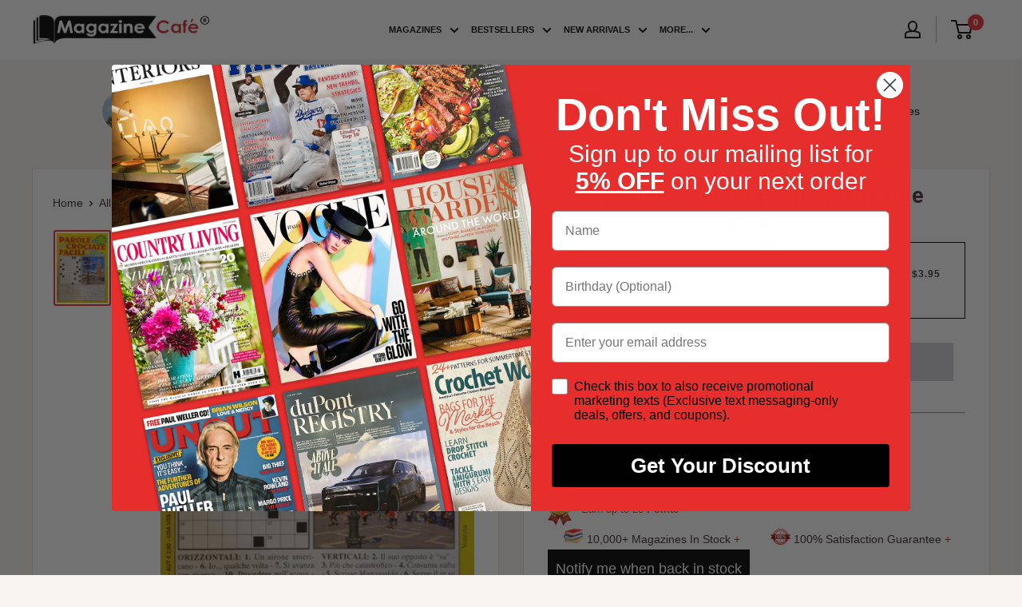

--- FILE ---
content_type: text/html; charset=utf-8
request_url: https://www.magazinecafestore.com/products/parole-crociate-facile-magazine
body_size: 94604
content:
<!doctype html>

<html class="no-js" lang="en">
  <head>     
    
    
<script type="text/worker" id="sweworker">
  onmessage=function(e){postMessage(`window.SwiftExpert=function(){let e,t=!1;const n=window.innerWidth<=768?["touchstart","touchmove"]:["mouseover","keydown","wheel"];let i=performance.getEntriesByType("navigation");const r={bubbles:!0,cancelable:!0};let o=[];function a(){window.SwiftObserver.disconnect(),i[0].loadEventEnd>0&&document.removeEventListeners&&(document.removeEventListeners("DOMContentLoaded"),document.removeEventListeners("load")),n.forEach((e=>{console.log("Deactivate action >>",e),window.removeEventListener(e,a,{passive:!0})})),function(){let e=document.querySelectorAll('script[type="text/SwiftDisableScript"]'),n=[];e.forEach((e=>{n.push((function(t){!function(e,t){var n=document.createElement("script");n.type="text/javascript",n.async=!1,n.id=e.id||"",Object.assign(n.dataset,e.dataset),e.src?(n.onload=t,n.onerror=t,n.src=e.src,o.push({type:"src",url:e.src})):(n.textContent=e.innerText,o.push({type:"context",context:e.innerText})),f(e),document.body.appendChild(n),e.src||t()}(e,t)}))})),s(n,t?l:c),l(e)}()}function s(e,t,n){e[n=n||0]?e[n]((function(){s(e,t,n+1)})):t&&t()}function c(){if(i[0].loadEventEnd<=0)return;d("DOMContentLoaded"),d("readystatechange"),d("load");const e=new UIEvent("resize",Object.assign({view:window,detail:!1},r));window.dispatchEvent(e),document.dispatchEvent(e)}function d(e,t){t=t||r;const n=new Event(e,t);window.dispatchEvent(n),document.dispatchEvent(n)}function l(e){let t=new CustomEvent("SwiftPreInitDelay",{detail:e});window.dispatchEvent(t),document.dispatchEvent(t)}function u(e){throw new URIError("The script"+e.target.src+" didn't load correctly.")}function p(e){const{url:t,content:n="",dataSet:i,id:r,isAsync:o=!1,isDefer:a=!1,isHeader:s=!1}=e;return new Promise(((e,c)=>{let d=document.createElement("script");d.type="text/javascript",o&&(d.async=!0),!o&&a&&(d.defer=a),r&&(d.id=r),i&&"object"==typeof i&&Object.assign(d.dataset,{...i,swiftPreInit:"preinited"}),t?(d.src=t,d.onload=()=>e(!0),d.onerror=e=>{u(e),c(!0)}):(d.textContent=n,d.onload=()=>e(!0),d.onerror=e=>{u(e),c(!0)}),s?document.head.append(d):document.body.append(d)}))}function f(e,t){t?(e.replaceWith(e.cloneNode(!0)),e.remove()):e.parentNode.removeChild(e)}return{getInstance:function(i){return e||(e=function(e){return t=!!e||!1,n.forEach((e=>{console.log("Active action >>",e),window.addEventListener(e,a,{passive:!0})})),n}(i)),e},helper:function(){console.table([["SwiftExpert.getInstance(isUseCustomEvent)","isUseCustomEvent is option params, if not using createAndDispatchPageLoadEvents, just set params is 'true', if using custom event swiftScriptPreInited, document.addEventListener('swiftScriptPreInited', (e) => console.log(e.detail)) to listen event"],["SwiftExpert.dispatchEventManual('DOMContentLoaded')","Fired when the document has been completely loaded and parsed, without waiting for stylesheets, images, and subframes to finish loading."],["SwiftExpert.dispatchEventManual('readystatechange')","The readystatechange event is fired when the readyState attribute of a document has changed. https://developer.mozilla.org/en-US/docs/Web/API/Document/readystatechange_event"],["SwiftExpert.dispatchEventManual('load')","Fired when the whole page has loaded, including all dependent resources such as stylesheets images."],["SwiftExpert.dispatchEventAll()","dispatch events DOMContentLoaded, readystatechange, load"],["SwiftExpert.loadScript(setup)","Load script manual with argrument setup is object {url, content = '', dataSet, id, isAsync = false, isDefer = false, isHeader = false} "],["SwiftExpert.loadStyleUrl(url)","Load style from url, return promise"],["SwiftExpert.preloadImage(url, hasPriority)","preload link image from url, hasPriority just option, set true if need priority high"],["SwiftExpert.getTrackingDelay()","Tracking delay script"],["SwiftExpert.removeNodeScript()","clear node Script to support load manual"],["SwiftExpert.excuteSwiftPreInit()","excute all script have dataset swift"]]),console.log("More detail at https://developer.mozilla.org/en-US/docs/Web/API/Window#events")},dispatchEventManual:d,dispatchEventAll:c,loadScript:p,loadStyleUrl:function(e){return new Promise(((t,n)=>{let i=document.createElement("link");i.href=e,i.rel="stylesheet",i.onload=()=>t(!0),i.onerror=e=>{u(e),n(!0)},document.head.append(i)}))},preloadImage:function(e,t){return new Promise((()=>{let n=document.createElement("link");n.href=e,n.rel="preload",t&&(n.fetchPriority="high"),n.as="image",n.onerror=e=>{u(e),rej(!0)},document.head.append(n)}))},getTrackingDelay:function(){return o},removeNodeScript:f,excuteSwiftPreInit:async function(){let e=[];return document.querySelectorAll('script[type="text/SwiftDisableScript"][data-swift-pre-init]:not([data-swift-pre-init="preinited"])').forEach((t=>{e.push(t)})),e.length?await async function(e){return await e.reduce((async function(e,t){let n=await e,i="";const r={...t.dataset},o=t.id;return i=t.src?"preinit is "+await p({url:t.src,dataSet:r,id:o,isDefer:!0})+", url >>> "+t.src:"preinit is "+await p({content:t.textContent,dataSet:r,id:o})+", content >>> "+t.textContent,f(t),n.push(i),n}),Promise.resolve([]))}(e):"not found script"}}}(),window.SwiftExpert.getInstance();`);};
</script>
<script type="text/javascript">
  var swex = new Worker('data:text/javascript;base64,' + btoa(document.getElementById('sweworker').textContent));(swex.onmessage = function (t) {var e = document.createElement('script');(e.type = 'text/javascript'), (e.textContent = t.data), document.head.appendChild(e);}),swex.postMessage('init');
</script>
<script>
  (function(){
    function delayScriptByType(node, SwiftPreInit){
    node.type = 'text/SwiftDisableScript';
    if(SwiftPreInit) node.dataset.swiftPreInit = SwiftPreInit;
    }
    function delayStyleByHref(node){
    if(node.rel !== "preload") {
    let lazyHref = node.href;
    node.setAttribute('data-href',lazyHref);
    node.href = '';
    }
    }
    const preloadedImages = [];
    const preloadImgHandle = (node) => {
       if (preloadedImages.length < 4) {
          const image = new Image();
          image.src = node.src || node.srcset;
          image.alt = node.alt;
          node.fetchpriority = 'high';
          node.loading="eager";
  
          const preloadLink = document.createElement('link');
          preloadLink.rel = 'preload';
          preloadLink.as = 'image';
          preloadLink.href = image.src;
          preloadLink.fetchpriority = 'high';
          document.head.appendChild(preloadLink);
  
          preloadedImages.push(image.src);                          
          } else {
         if(!node.classList.contains('not-lazy')){
            node.loading="lazy";
      
         }
       }
     }
  
    window.SwiftObserver = new MutationObserver((mutationsList) => {
           const tagAllow = ['IMG','IFRAME','LINK'];
           const scriptTypeExclude = ['application/ld+json', 'application/json'];
           mutationsList.forEach(({ addedNodes }) => {
                addedNodes.forEach((node) => {
                  const isScript = node.nodeType === 1 && node.tagName === 'SCRIPT';
                  const mainRuleScript = isScript && !scriptTypeExclude.includes(node.type);
                  if(!mainRuleScript && !tagAllow.includes(node.tagName) ) return;
                  if (mainRuleScript && node.className == 'analytics') {delayScriptByType(node);}
                   else if (mainRuleScript && node.innerHTML.includes('asyncLoad')) delayScriptByType(node);
                  else if (mainRuleScript && node.innerHTML.includes('hotjar')) delayScriptByType(node);
                   else if (mainRuleScript && node.innerHTML.includes('gtag')) delayScriptByType(node);
                   else if (mainRuleScript && node.innerHTML.includes('gtm')) delayScriptByType(node);
                  else if (mainRuleScript && node.src.includes('googlet')) delayScriptByType(node);
                  else if (mainRuleScript && node.src.includes('facebook.net')) delayScriptByType(node); 
                  else if (mainRuleScript && node.innerHTML.includes('facebook.net')) delayScriptByType(node);
                  else if (mainRuleScript && node.src.includes('shop.app')) delayScriptByType(node);
                  else if (mainRuleScript && node.innerHTML.includes('shop.app')) delayScriptByType(node);
               
                  else if (mainRuleScript && node.innerHTML.includes('$(')) delayScriptByType(node); 
                  else if (mainRuleScript && node.innerHTML.includes('jQuery')) delayScriptByType(node); 
                  else if (mainRuleScript && node.src.includes('extensions')) delayScriptByType(node);
                  else if (mainRuleScript && node.innerHTML.includes('extensions')) delayScriptByType(node); 
               
                  else if (mainRuleScript && node.src.includes('convertcart')) delayScriptByType(node);
                  else if (mainRuleScript && node.innerHTML.includes('convertcart')) delayScriptByType(node);
                  else if (mainRuleScript && node.src.includes('cloudflare')) delayScriptByType(node);
                  else if (mainRuleScript && node.innerHTML.includes('cloudflare')) delayScriptByType(node); 
                  else if (mainRuleScript && node.src.includes('custom.js')) delayScriptByType(node);
                  else if (mainRuleScript && node.innerHTML.includes('custom.js')) delayScriptByType(node); 
                  else if (mainRuleScript && node.src.includes('source.js')) delayScriptByType(node);
                  else if (mainRuleScript && node.innerHTML.includes('source.js')) delayScriptByType(node); 
                  else if (mainRuleScript && node.src.includes('ads-twitter')) delayScriptByType(node);
                  else if (mainRuleScript && node.innerHTML.includes('ads-twitter')) delayScriptByType(node); 
                                      else if (mainRuleScript && node.src.includes('slick.min.js')) delayScriptByType(node);
                  else if (mainRuleScript && node.innerHTML.includes(').slick')) delayScriptByType(node);                   
                  else if (mainRuleScript && node.src.includes('shopifycloud')) delayScriptByType(node);
                  else if (mainRuleScript && node.innerHTML.includes('previewBarInjector')) delayScriptByType(node); 
                  

                  else if (mainRuleScript && node.src.includes('/checkouts/internal/preloads.js')) delayScriptByType(node);
                  else if (mainRuleScript && node.innerHTML.includes('/checkouts/internal/preloads.js')) delayScriptByType(node);
                  else if (mainRuleScript && node.id === 'web-pixels-manager-setup') delayScriptByType(node);
  
                    
                  else if(node.tagName === 'IMG'){if(!node.src.includes(".svg")) preloadImgHandle(node);}
                  else if (node.tagName === 'IFRAME') {
                    node.loading = 'lazy';  
                  }
                  else if (node.tagName === 'LINK') {
                    // if(node.href.includes('extensions')) delayStyleByHref(node);
                    // if(node.href.includes('country-flags')) delayStyleByHref(node);
                  }
               });
           });
       });       
           SwiftObserver.observe(document.documentElement, {
               childList: true,
               subtree: true,
           });       
   })();
</script> 
    
    <meta charset="utf-8">
    <meta name="viewport" content="width=device-width, initial-scale=1.0, height=device-height, minimum-scale=1.0, maximum-scale=5.0">
    <meta name="theme-color" content="#ea2e2b">
    
    <meta name="google-site-verification" content="ZDoceDIJ2ledEhp6UcnbVXh_I1-k601tcSgXrTNUr1M" /><meta name="ahrefs-site-verification" content="6bfec933ee3e8060ea26f19d24d31c66a846f90bf9c5b60004eb1d89b4efade3"><link rel="shortcut icon" href="//www.magazinecafestore.com/cdn/shop/files/favicon-icon_96x96.png?v=1628680609" type="image/png"><link rel="preload" as="style" href="//www.magazinecafestore.com/cdn/shop/t/302/assets/theme.css?v=97324390214094852441767691164">
    <link rel="preload" as="script" href="//www.magazinecafestore.com/cdn/shop/t/302/assets/theme.js?v=26209988139418077711764568174">
    <link rel="preconnect" href="https://cdn.shopify.com">
    <link rel="preconnect" href="https://fonts.shopifycdn.com">
    <link rel="dns-prefetch" href="https://productreviews.shopifycdn.com">
    <link rel="dns-prefetch" href="https://ajax.googleapis.com">
    <link rel="dns-prefetch" href="https://maps.googleapis.com">
    <link rel="dns-prefetch" href="https://maps.gstatic.com">
    <script src="https://a.klaviyo.com/media/js/onsite/onsite.js"></script>

    
    <link rel="preload" href="//www.magazinecafestore.com/cdn/fonts/poppins/poppins_n5.ad5b4b72b59a00358afc706450c864c3c8323842.woff2" as="font" type="font/woff2" crossorigin>
<link rel="preload" href="//www.magazinecafestore.com/cdn/fonts/arimo/arimo_n4.a7efb558ca22d2002248bbe6f302a98edee38e35.woff2" as="font" type="font/woff2" crossorigin>

<style>
  @font-face {
  font-family: Poppins;
  font-weight: 500;
  font-style: normal;
  font-display: swap;
  src: url("//www.magazinecafestore.com/cdn/fonts/poppins/poppins_n5.ad5b4b72b59a00358afc706450c864c3c8323842.woff2") format("woff2"),
       url("//www.magazinecafestore.com/cdn/fonts/poppins/poppins_n5.33757fdf985af2d24b32fcd84c9a09224d4b2c39.woff") format("woff");
}

  @font-face {
  font-family: Arimo;
  font-weight: 400;
  font-style: normal;
  font-display: swap;
  src: url("//www.magazinecafestore.com/cdn/fonts/arimo/arimo_n4.a7efb558ca22d2002248bbe6f302a98edee38e35.woff2") format("woff2"),
       url("//www.magazinecafestore.com/cdn/fonts/arimo/arimo_n4.0da809f7d1d5ede2a73be7094ac00741efdb6387.woff") format("woff");
}

@font-face {
  font-family: Arimo;
  font-weight: 600;
  font-style: normal;
  font-display: swap;
  src: url("//www.magazinecafestore.com/cdn/fonts/arimo/arimo_n6.9c18b0befd86597f319b7d7f925727d04c262b32.woff2") format("woff2"),
       url("//www.magazinecafestore.com/cdn/fonts/arimo/arimo_n6.422bf6679b81a8bfb1b25d19299a53688390c2b9.woff") format("woff");
}

@font-face {
  font-family: Poppins;
  font-weight: 500;
  font-style: italic;
  font-display: swap;
  src: url("//www.magazinecafestore.com/cdn/fonts/poppins/poppins_i5.6acfce842c096080e34792078ef3cb7c3aad24d4.woff2") format("woff2"),
       url("//www.magazinecafestore.com/cdn/fonts/poppins/poppins_i5.a49113e4fe0ad7fd7716bd237f1602cbec299b3c.woff") format("woff");
}


  @font-face {
  font-family: Arimo;
  font-weight: 700;
  font-style: normal;
  font-display: swap;
  src: url("//www.magazinecafestore.com/cdn/fonts/arimo/arimo_n7.1d2d0638e6a1228d86beb0e10006e3280ccb2d04.woff2") format("woff2"),
       url("//www.magazinecafestore.com/cdn/fonts/arimo/arimo_n7.f4b9139e8eac4a17b38b8707044c20f54c3be479.woff") format("woff");
}

  @font-face {
  font-family: Arimo;
  font-weight: 400;
  font-style: italic;
  font-display: swap;
  src: url("//www.magazinecafestore.com/cdn/fonts/arimo/arimo_i4.438ddb21a1b98c7230698d70dc1a21df235701b2.woff2") format("woff2"),
       url("//www.magazinecafestore.com/cdn/fonts/arimo/arimo_i4.0e1908a0dc1ec32fabb5a03a0c9ee2083f82e3d7.woff") format("woff");
}

  @font-face {
  font-family: Arimo;
  font-weight: 700;
  font-style: italic;
  font-display: swap;
  src: url("//www.magazinecafestore.com/cdn/fonts/arimo/arimo_i7.b9f09537c29041ec8d51f8cdb7c9b8e4f1f82cb1.woff2") format("woff2"),
       url("//www.magazinecafestore.com/cdn/fonts/arimo/arimo_i7.ec659fc855f754fd0b1bd052e606bba1058f73da.woff") format("woff");
}


  :root {
    --default-text-font-size : 15px;
    --base-text-font-size    : 14px;
    --heading-font-family    : Poppins, sans-serif;
    --heading-font-weight    : 500;
    --heading-font-style     : normal;
    --text-font-family       : Arimo, sans-serif;
    --text-font-weight       : 400;
    --text-font-style        : normal;
    --text-font-bolder-weight: 600;
    --text-link-decoration   : underline;

    --text-color               : #3a2a2f;
    --text-color-rgb           : 58, 42, 47;
    --heading-color            : #50323e;
    --border-color             : #e7e2de;
    --border-color-rgb         : 231, 226, 222;
    --form-border-color        : #dcd5cf;
    --accent-color             : #ea2e2b;
    --accent-color-rgb         : 234, 46, 43;
    --link-color               : #ea2e2b;
    --link-color-hover         : #b61512;
    --background               : #f7f4f2;
    --secondary-background     : #ffffff;
    --secondary-background-rgb : 255, 255, 255;
    --accent-background        : rgba(234, 46, 43, 0.08);

    --input-background: #ffffff;

    --error-color       : #ea2e2b;
    --error-background  : rgba(234, 46, 43, 0.07);
    --success-color     : #48b448;
    --success-background: rgba(72, 180, 72, 0.11);

    --primary-button-background      : #ea2e2b;
    --primary-button-background-rgb  : 234, 46, 43;
    --primary-button-text-color      : #ffffff;
    --secondary-button-background    : #3a2a2f;
    --secondary-button-background-rgb: 58, 42, 47;
    --secondary-button-text-color    : #ffffff;

    --header-background      : #ffffff;
    --header-text-color      : #0a0909;
    --header-light-text-color: #0a0909;
    --header-border-color    : rgba(10, 9, 9, 0.3);
    --header-accent-color    : #ea2e2b;

    --footer-background-color:    #f7f4f2;
    --footer-heading-text-color:  #3a2a2f;
    --footer-body-text-color:     #3a2a2f;
    --footer-body-text-color-rgb: 58, 42, 47;
    --footer-accent-color:        #ea2e2b;
    --footer-accent-color-rgb:    234, 46, 43;
    --footer-border:              1px solid var(--border-color);
    
    --flickity-arrow-color: #bcaea3;--product-on-sale-accent           : #ee0000;
    --product-on-sale-accent-rgb       : 238, 0, 0;
    --product-on-sale-color            : #ffffff;
    --product-in-stock-color           : #008a00;
    --product-low-stock-color          : #ee0000;
    --product-sold-out-color           : #d1d1d4;
    --product-custom-label-1-background: #ee0000;
    --product-custom-label-1-color     : #ffffff;
    --product-custom-label-2-background: #0a0909;
    --product-custom-label-2-color     : #ffffff;
    --product-review-star-color        : #ffb647;

    --mobile-container-gutter : 20px;
    --desktop-container-gutter: 40px;
  }
</style>

<script>
  // IE11 does not have support for CSS variables, so we have to polyfill them
  if (!(((window || {}).CSS || {}).supports && window.CSS.supports('(--a: 0)'))) {
    const script = document.createElement('script');
    script.type = 'text/javascript';
    script.src = 'https://cdn.jsdelivr.net/npm/css-vars-ponyfill@2';
    script.onload = function() {
      cssVars({});
    };

    document.getElementsByTagName('head')[0].appendChild(script);
  }
</script>

	
    
 









 
<script>window.performance && window.performance.mark && window.performance.mark('shopify.content_for_header.start');</script><meta name="facebook-domain-verification" content="0xbtvi140yh2lv4f261w2cxz8idlic">
<meta name="facebook-domain-verification" content="0ubbfewnpnssidbl9566rcm9jjww97">
<meta name="google-site-verification" content="fELkO9MjjyWCqGCPC-7uic7R_8wTbSFTIQZqwjLOiQU">
<meta id="shopify-digital-wallet" name="shopify-digital-wallet" content="/55055712445/digital_wallets/dialog">
<meta name="shopify-checkout-api-token" content="5601b08abbaad6fb2eb4b0692eb7b9bc">
<meta id="in-context-paypal-metadata" data-shop-id="55055712445" data-venmo-supported="false" data-environment="production" data-locale="en_US" data-paypal-v4="true" data-currency="USD">
<link rel="alternate" type="application/json+oembed" href="https://www.magazinecafestore.com/products/parole-crociate-facile-magazine.oembed">
<script async="async" data-src="/checkouts/internal/preloads.js?locale=en-US"></script>
<link rel="preconnect" href="https://shop.app" crossorigin="anonymous">
<script async="async" data-src="https://shop.app/checkouts/internal/preloads.js?locale=en-US&shop_id=55055712445" crossorigin="anonymous"></script>
<script id="apple-pay-shop-capabilities" type="application/json">{"shopId":55055712445,"countryCode":"US","currencyCode":"USD","merchantCapabilities":["supports3DS"],"merchantId":"gid:\/\/shopify\/Shop\/55055712445","merchantName":"Magazine Cafe Store","requiredBillingContactFields":["postalAddress","email"],"requiredShippingContactFields":["postalAddress","email"],"shippingType":"shipping","supportedNetworks":["visa","masterCard","amex","discover","elo","jcb"],"total":{"type":"pending","label":"Magazine Cafe Store","amount":"1.00"},"shopifyPaymentsEnabled":true,"supportsSubscriptions":true}</script>
<script id="shopify-features" type="application/json">{"accessToken":"5601b08abbaad6fb2eb4b0692eb7b9bc","betas":["rich-media-storefront-analytics"],"domain":"www.magazinecafestore.com","predictiveSearch":true,"shopId":55055712445,"locale":"en"}</script>
<script>var Shopify = Shopify || {};
Shopify.shop = "magazinecafe01.myshopify.com";
Shopify.locale = "en";
Shopify.currency = {"active":"USD","rate":"1.0"};
Shopify.country = "US";
Shopify.theme = {"name":"Copy of Magazinecafe-single-issue","id":150292758717,"schema_name":"Warehouse","schema_version":"1.16.6","theme_store_id":871,"role":"main"};
Shopify.theme.handle = "null";
Shopify.theme.style = {"id":null,"handle":null};
Shopify.cdnHost = "www.magazinecafestore.com/cdn";
Shopify.routes = Shopify.routes || {};
Shopify.routes.root = "/";</script>
<script type="module">!function(o){(o.Shopify=o.Shopify||{}).modules=!0}(window);</script>
<script>!function(o){function n(){var o=[];function n(){o.push(Array.prototype.slice.apply(arguments))}return n.q=o,n}var t=o.Shopify=o.Shopify||{};t.loadFeatures=n(),t.autoloadFeatures=n()}(window);</script>
<script>
  window.ShopifyPay = window.ShopifyPay || {};
  window.ShopifyPay.apiHost = "shop.app\/pay";
  window.ShopifyPay.redirectState = null;
</script>
<script id="shop-js-analytics" type="application/json">{"pageType":"product"}</script>
<script defer="defer" async type="module" data-src="//www.magazinecafestore.com/cdn/shopifycloud/shop-js/modules/v2/client.init-shop-cart-sync_BN7fPSNr.en.esm.js"></script>
<script defer="defer" async type="module" data-src="//www.magazinecafestore.com/cdn/shopifycloud/shop-js/modules/v2/chunk.common_Cbph3Kss.esm.js"></script>
<script defer="defer" async type="module" data-src="//www.magazinecafestore.com/cdn/shopifycloud/shop-js/modules/v2/chunk.modal_DKumMAJ1.esm.js"></script>
<script type="module">
  await import("//www.magazinecafestore.com/cdn/shopifycloud/shop-js/modules/v2/client.init-shop-cart-sync_BN7fPSNr.en.esm.js");
await import("//www.magazinecafestore.com/cdn/shopifycloud/shop-js/modules/v2/chunk.common_Cbph3Kss.esm.js");
await import("//www.magazinecafestore.com/cdn/shopifycloud/shop-js/modules/v2/chunk.modal_DKumMAJ1.esm.js");

  window.Shopify.SignInWithShop?.initShopCartSync?.({"fedCMEnabled":true,"windoidEnabled":true});

</script>
<script>
  window.Shopify = window.Shopify || {};
  if (!window.Shopify.featureAssets) window.Shopify.featureAssets = {};
  window.Shopify.featureAssets['shop-js'] = {"shop-cart-sync":["modules/v2/client.shop-cart-sync_CJVUk8Jm.en.esm.js","modules/v2/chunk.common_Cbph3Kss.esm.js","modules/v2/chunk.modal_DKumMAJ1.esm.js"],"init-fed-cm":["modules/v2/client.init-fed-cm_7Fvt41F4.en.esm.js","modules/v2/chunk.common_Cbph3Kss.esm.js","modules/v2/chunk.modal_DKumMAJ1.esm.js"],"init-shop-email-lookup-coordinator":["modules/v2/client.init-shop-email-lookup-coordinator_Cc088_bR.en.esm.js","modules/v2/chunk.common_Cbph3Kss.esm.js","modules/v2/chunk.modal_DKumMAJ1.esm.js"],"init-windoid":["modules/v2/client.init-windoid_hPopwJRj.en.esm.js","modules/v2/chunk.common_Cbph3Kss.esm.js","modules/v2/chunk.modal_DKumMAJ1.esm.js"],"shop-button":["modules/v2/client.shop-button_B0jaPSNF.en.esm.js","modules/v2/chunk.common_Cbph3Kss.esm.js","modules/v2/chunk.modal_DKumMAJ1.esm.js"],"shop-cash-offers":["modules/v2/client.shop-cash-offers_DPIskqss.en.esm.js","modules/v2/chunk.common_Cbph3Kss.esm.js","modules/v2/chunk.modal_DKumMAJ1.esm.js"],"shop-toast-manager":["modules/v2/client.shop-toast-manager_CK7RT69O.en.esm.js","modules/v2/chunk.common_Cbph3Kss.esm.js","modules/v2/chunk.modal_DKumMAJ1.esm.js"],"init-shop-cart-sync":["modules/v2/client.init-shop-cart-sync_BN7fPSNr.en.esm.js","modules/v2/chunk.common_Cbph3Kss.esm.js","modules/v2/chunk.modal_DKumMAJ1.esm.js"],"init-customer-accounts-sign-up":["modules/v2/client.init-customer-accounts-sign-up_CfPf4CXf.en.esm.js","modules/v2/client.shop-login-button_DeIztwXF.en.esm.js","modules/v2/chunk.common_Cbph3Kss.esm.js","modules/v2/chunk.modal_DKumMAJ1.esm.js"],"pay-button":["modules/v2/client.pay-button_CgIwFSYN.en.esm.js","modules/v2/chunk.common_Cbph3Kss.esm.js","modules/v2/chunk.modal_DKumMAJ1.esm.js"],"init-customer-accounts":["modules/v2/client.init-customer-accounts_DQ3x16JI.en.esm.js","modules/v2/client.shop-login-button_DeIztwXF.en.esm.js","modules/v2/chunk.common_Cbph3Kss.esm.js","modules/v2/chunk.modal_DKumMAJ1.esm.js"],"avatar":["modules/v2/client.avatar_BTnouDA3.en.esm.js"],"init-shop-for-new-customer-accounts":["modules/v2/client.init-shop-for-new-customer-accounts_CsZy_esa.en.esm.js","modules/v2/client.shop-login-button_DeIztwXF.en.esm.js","modules/v2/chunk.common_Cbph3Kss.esm.js","modules/v2/chunk.modal_DKumMAJ1.esm.js"],"shop-follow-button":["modules/v2/client.shop-follow-button_BRMJjgGd.en.esm.js","modules/v2/chunk.common_Cbph3Kss.esm.js","modules/v2/chunk.modal_DKumMAJ1.esm.js"],"checkout-modal":["modules/v2/client.checkout-modal_B9Drz_yf.en.esm.js","modules/v2/chunk.common_Cbph3Kss.esm.js","modules/v2/chunk.modal_DKumMAJ1.esm.js"],"shop-login-button":["modules/v2/client.shop-login-button_DeIztwXF.en.esm.js","modules/v2/chunk.common_Cbph3Kss.esm.js","modules/v2/chunk.modal_DKumMAJ1.esm.js"],"lead-capture":["modules/v2/client.lead-capture_DXYzFM3R.en.esm.js","modules/v2/chunk.common_Cbph3Kss.esm.js","modules/v2/chunk.modal_DKumMAJ1.esm.js"],"shop-login":["modules/v2/client.shop-login_CA5pJqmO.en.esm.js","modules/v2/chunk.common_Cbph3Kss.esm.js","modules/v2/chunk.modal_DKumMAJ1.esm.js"],"payment-terms":["modules/v2/client.payment-terms_BxzfvcZJ.en.esm.js","modules/v2/chunk.common_Cbph3Kss.esm.js","modules/v2/chunk.modal_DKumMAJ1.esm.js"]};
</script>
<script>(function() {
  var isLoaded = false;
  function asyncLoad() {
    if (isLoaded) return;
    isLoaded = true;
    var urls = ["https:\/\/swift.perfectapps.io\/store\/assets\/dist\/js\/main.min.js?v=1_1665750468\u0026shop=magazinecafe01.myshopify.com","https:\/\/shopify-widget.route.com\/shopify.widget.js?shop=magazinecafe01.myshopify.com","https:\/\/cdn.shopify.com\/s\/files\/1\/0550\/5571\/2445\/t\/294\/assets\/yoast-active-script.js?v=1753867430\u0026shop=magazinecafe01.myshopify.com"];
    for (var i = 0; i < urls.length; i++) {
      var s = document.createElement('script');
      s.type = 'text/javascript';
      s.async = true;
      s.src = urls[i];
      var x = document.getElementsByTagName('script')[0];
      x.parentNode.insertBefore(s, x);
    }
  };
  document.addEventListener('StartAsyncLoading',function(event){asyncLoad();});if(window.attachEvent) {
    window.attachEvent('onload', function(){});
  } else {
    window.addEventListener('load', function(){}, false);
  }
})();</script>
<script id="__st">var __st={"a":55055712445,"offset":-18000,"reqid":"98448f1b-2539-4cdb-ac83-bc3acb241ae6-1769789803","pageurl":"www.magazinecafestore.com\/products\/parole-crociate-facile-magazine","u":"42efd1fb86cf","p":"product","rtyp":"product","rid":7028495417533};</script>
<script>window.ShopifyPaypalV4VisibilityTracking = true;</script>
<script id="form-persister">!function(){'use strict';const t='contact',e='new_comment',n=[[t,t],['blogs',e],['comments',e],[t,'customer']],o='password',r='form_key',c=['recaptcha-v3-token','g-recaptcha-response','h-captcha-response',o],s=()=>{try{return window.sessionStorage}catch{return}},i='__shopify_v',u=t=>t.elements[r],a=function(){const t=[...n].map((([t,e])=>`form[action*='/${t}']:not([data-nocaptcha='true']) input[name='form_type'][value='${e}']`)).join(',');var e;return e=t,()=>e?[...document.querySelectorAll(e)].map((t=>t.form)):[]}();function m(t){const e=u(t);a().includes(t)&&(!e||!e.value)&&function(t){try{if(!s())return;!function(t){const e=s();if(!e)return;const n=u(t);if(!n)return;const o=n.value;o&&e.removeItem(o)}(t);const e=Array.from(Array(32),(()=>Math.random().toString(36)[2])).join('');!function(t,e){u(t)||t.append(Object.assign(document.createElement('input'),{type:'hidden',name:r})),t.elements[r].value=e}(t,e),function(t,e){const n=s();if(!n)return;const r=[...t.querySelectorAll(`input[type='${o}']`)].map((({name:t})=>t)),u=[...c,...r],a={};for(const[o,c]of new FormData(t).entries())u.includes(o)||(a[o]=c);n.setItem(e,JSON.stringify({[i]:1,action:t.action,data:a}))}(t,e)}catch(e){console.error('failed to persist form',e)}}(t)}const f=t=>{if('true'===t.dataset.persistBound)return;const e=function(t,e){const n=function(t){return'function'==typeof t.submit?t.submit:HTMLFormElement.prototype.submit}(t).bind(t);return function(){let t;return()=>{t||(t=!0,(()=>{try{e(),n()}catch(t){(t=>{console.error('form submit failed',t)})(t)}})(),setTimeout((()=>t=!1),250))}}()}(t,(()=>{m(t)}));!function(t,e){if('function'==typeof t.submit&&'function'==typeof e)try{t.submit=e}catch{}}(t,e),t.addEventListener('submit',(t=>{t.preventDefault(),e()})),t.dataset.persistBound='true'};!function(){function t(t){const e=(t=>{const e=t.target;return e instanceof HTMLFormElement?e:e&&e.form})(t);e&&m(e)}document.addEventListener('submit',t),document.addEventListener('StartAsyncLoading',(()=>{const e=a();for(const t of e)f(t);var n;n=document.body,new window.MutationObserver((t=>{for(const e of t)if('childList'===e.type&&e.addedNodes.length)for(const t of e.addedNodes)1===t.nodeType&&'FORM'===t.tagName&&a().includes(t)&&f(t)})).observe(n,{childList:!0,subtree:!0,attributes:!1}),document.removeEventListener('submit',t)}))}()}();</script>
<script integrity="sha256-4kQ18oKyAcykRKYeNunJcIwy7WH5gtpwJnB7kiuLZ1E=" data-source-attribution="shopify.loadfeatures" defer="defer" data-src="//www.magazinecafestore.com/cdn/shopifycloud/storefront/assets/storefront/load_feature-a0a9edcb.js" crossorigin="anonymous"></script>
<script crossorigin="anonymous" defer="defer" data-src="//www.magazinecafestore.com/cdn/shopifycloud/storefront/assets/shopify_pay/storefront-65b4c6d7.js?v=20250812"></script>
<script data-source-attribution="shopify.dynamic_checkout.dynamic.init">var Shopify=Shopify||{};Shopify.PaymentButton=Shopify.PaymentButton||{isStorefrontPortableWallets:!0,init:function(){window.Shopify.PaymentButton.init=function(){};var t=document.createElement("script");t.data-src="https://www.magazinecafestore.com/cdn/shopifycloud/portable-wallets/latest/portable-wallets.en.js",t.type="module",document.head.appendChild(t)}};
</script>
<script data-source-attribution="shopify.dynamic_checkout.buyer_consent">
  function portableWalletsHideBuyerConsent(e){var t=document.getElementById("shopify-buyer-consent"),n=document.getElementById("shopify-subscription-policy-button");t&&n&&(t.classList.add("hidden"),t.setAttribute("aria-hidden","true"),n.removeEventListener("click",e))}function portableWalletsShowBuyerConsent(e){var t=document.getElementById("shopify-buyer-consent"),n=document.getElementById("shopify-subscription-policy-button");t&&n&&(t.classList.remove("hidden"),t.removeAttribute("aria-hidden"),n.addEventListener("click",e))}window.Shopify?.PaymentButton&&(window.Shopify.PaymentButton.hideBuyerConsent=portableWalletsHideBuyerConsent,window.Shopify.PaymentButton.showBuyerConsent=portableWalletsShowBuyerConsent);
</script>
<script data-source-attribution="shopify.dynamic_checkout.cart.bootstrap">document.addEventListener("DOMContentLoaded",(function(){function t(){return document.querySelector("shopify-accelerated-checkout-cart, shopify-accelerated-checkout")}if(t())Shopify.PaymentButton.init();else{new MutationObserver((function(e,n){t()&&(Shopify.PaymentButton.init(),n.disconnect())})).observe(document.body,{childList:!0,subtree:!0})}}));
</script>
<link id="shopify-accelerated-checkout-styles" rel="stylesheet" media="screen" href="https://www.magazinecafestore.com/cdn/shopifycloud/portable-wallets/latest/accelerated-checkout-backwards-compat.css" crossorigin="anonymous">
<style id="shopify-accelerated-checkout-cart">
        #shopify-buyer-consent {
  margin-top: 1em;
  display: inline-block;
  width: 100%;
}

#shopify-buyer-consent.hidden {
  display: none;
}

#shopify-subscription-policy-button {
  background: none;
  border: none;
  padding: 0;
  text-decoration: underline;
  font-size: inherit;
  cursor: pointer;
}

#shopify-subscription-policy-button::before {
  box-shadow: none;
}

      </style>

<script>window.performance && window.performance.mark && window.performance.mark('shopify.content_for_header.end');</script>
	
    

    <link rel="stylesheet" href="//www.magazinecafestore.com/cdn/shop/t/302/assets/theme.css?v=97324390214094852441767691164">

    
  <script type="application/ld+json">
  {
    "@context": "http://schema.org",
    "@type": "Product",
    "offers": [{
          "@type": "Offer",
          "name": "Issue-82",
          "availability":"https://schema.org/OutOfStock",
          "price": 3.95,
          "priceCurrency": "USD",
          "priceValidUntil": "2026-02-09","sku": "100048-Issue-82","url": "/products/parole-crociate-facile-magazine?variant=42032178823357"
        },
{
          "@type": "Offer",
          "name": "dummy: hide",
          "availability":"https://schema.org/OutOfStock",
          "price": 3.95,
          "priceCurrency": "USD",
          "priceValidUntil": "2026-02-09","sku": "100048","url": "/products/parole-crociate-facile-magazine?variant=40985120342205"
        }
],
      "gtin13": "0074470005698",
      "productId": "0074470005698",
    "brand": {
      "@type": "brand",
      "name": "Magazine Cafe Store"
    },
    "name": "Parole Crociate Facile Magazine",
    "description": "Description coming soon.",
    "category": "hobbies",
    "url": "/products/parole-crociate-facile-magazine",
    "sku": "100048-Issue-82",
    "image": {
      "@type": "ImageObject",
      "url": "https://www.magazinecafestore.com/cdn/shop/products/parole-crociate-facile-magazine-issue-82_1024x.jpg?v=1741625221",
      "image": "https://www.magazinecafestore.com/cdn/shop/products/parole-crociate-facile-magazine-issue-82_1024x.jpg?v=1741625221",
      "name": "parole crociate facile magazine issue 82",
      "width": "1024",
      "height": "1024"
    }
  }
  </script>



  <script type="application/ld+json">
  {
    "@context": "http://schema.org",
    "@type": "BreadcrumbList",
  "itemListElement": [{
      "@type": "ListItem",
      "position": 1,
      "name": "Home",
      "item": "https://www.magazinecafestore.com"
    },{
          "@type": "ListItem",
          "position": 2,
          "name": "Parole Crociate Facile Magazine",
          "item": "https://www.magazinecafestore.com/products/parole-crociate-facile-magazine"
        }]
  }
  </script>

    
     
    <script src="//www.magazinecafestore.com/cdn/shop/t/302/assets/jquery.min.js?v=115860211936397945481764568174"></script>
    <script src="//www.magazinecafestore.com/cdn/shop/t/302/assets/slick.min.js?v=119177116428520753221764568174" defer></script><script> var _smcustom = true; </script>

    

    <link rel="stylesheet" href="https://cdnjs.cloudflare.com/ajax/libs/slick-carousel/1.8.1/slick.min.css" integrity="sha512-yHknP1/AwR+yx26cB1y0cjvQUMvEa2PFzt1c9LlS4pRQ5NOTZFWbhBig+X9G9eYW/8m0/4OXNx8pxJ6z57x0dw==" crossorigin="anonymous" />
    
    <script src="//cdnjs.cloudflare.com/ajax/libs/jquery.lazyload/1.9.1/jquery.lazyload.min.js" defer></script>

    
    <script>
      // This allows to expose several variables to the global scope, to be used in scripts
      window.theme = {
        pageType: "product",
        cartCount: 0,
        moneyFormat: "${{amount}}",
        moneyWithCurrencyFormat: "${{amount}} USD",
        showDiscount: true,
        discountMode: "percentage",
        searchMode: "product",
        searchUnavailableProducts: "last",
        cartType: "drawer"
      };

      window.routes = {
        rootUrl: "\/",
        rootUrlWithoutSlash: '',
        cartUrl: "\/cart",
        cartAddUrl: "\/cart\/add",
        cartChangeUrl: "\/cart\/change",
        searchUrl: "\/search",
        productRecommendationsUrl: "\/recommendations\/products"
      };

      window.languages = {
        productRegularPrice: "Regular price",
        productSalePrice: "Sale price",
        collectionOnSaleLabel: "You Save {{savings}}",
        productFormUnavailable: "Unavailable",
        productFormAddToCart: "Add to Cart",
        productFormSoldOut: "Sold out",
        productAdded: "Product has been added to your cart",
        productAddedShort: "Added!",
        shippingEstimatorNoResults: "No shipping could be found for your address.",
        shippingEstimatorOneResult: "There is one shipping rate for your address:",
        shippingEstimatorMultipleResults: "There are {{count}} shipping rates for your address:",
        shippingEstimatorErrors: "There are no shipping estimation"
      };

      window.lazySizesConfig = {
        loadHidden: false,
        hFac: 0.8,
        expFactor: 3,
        customMedia: {
          '--phone': '(max-width: 640px)',
          '--tablet': '(min-width: 641px) and (max-width: 1023px)',
          '--lap': '(min-width: 1024px)'
        }
      };

      document.documentElement.className = document.documentElement.className.replace('no-js', 'js');
    </script><script src="//www.magazinecafestore.com/cdn/shop/t/302/assets/theme.js?v=26209988139418077711764568174" defer></script>
    
    
<script>
      (function () {
        window.onpageshow = function() {
          // We force re-freshing the cart content onpageshow, as most browsers will serve a cache copy when hitting the
          // back button, which cause staled data
          document.documentElement.dispatchEvent(new CustomEvent('cart:refresh', {
            bubbles: true,
            detail: {scrollToTop: false}
          }));
        };
      })();
    </script><script data-src="https://cdn.younet.network/main.js"></script>
  <script>window._usfTheme={
    id:125528408253,
    name:"Warehouse",
    version:"1.16.6",
    vendor:"Maestrooo",
    applied:1,
    assetUrl:"//www.magazinecafestore.com/cdn/shop/t/302/assets/usf-boot.js?v=54531429638060908941764568174"
};
window._usfCustomerTags = null;
window._usfCollectionId = null;
</script>
<script src="//www.magazinecafestore.com/cdn/shop/t/302/assets/usf-boot.js?v=54531429638060908941764568174" async></script>
    
    <!-- Global site tag (gtag.js) - Google Ads: 1052176930 -->
    
 <script>
/*ConvertCart.com-magazinecafestore.com*/(function(c,o,n,v,e,r,t,s){s=c.fetch?'f':'',
c.ccartObj=e,c[e]=c[e]||function(){(c[e].q=c[e].q||[]).push(arguments)},c[e].t=Date.now(),
r=o.createElement(n);r.async=1;r.src=v+s+'.js';t=o.getElementsByTagName(n)[0];t.parentNode
.insertBefore(r,t)})(window, document,'script','//cdn.convertcart.com/84591586','ccart') 
</script>
  



    

<script>
    
    
    
    
    var gsf_conversion_data = {page_type : 'product', event : 'view_item', data : {product_data : [{variant_id : 42032178823357, product_id : 7028495417533, name : "Parole Crociate Facile Magazine", price : "3.95", currency : "USD", sku : "100048-Issue-82", brand : "Magazine Cafe Store", variant : "Issue-82", category : "hobbies", quantity : "0" }], total_price : "3.95", shop_currency : "USD"}};
    
</script>
    
<!-- Twitter universal website tag code -->
<script>
!function(e,t,n,s,u,a){e.twq||(s=e.twq=function(){s.exe?s.exe.apply(s,arguments):s.queue.push(arguments);
},s.version='1.1',s.queue=[],u=t.createElement(n),u.async=!0,u.src='//static.ads-twitter.com/uwt.js',
a=t.getElementsByTagName(n)[0],a.parentNode.insertBefore(u,a))}(window,document,'script');
// Insert Twitter Pixel ID and Standard Event data below
twq('init','o1ap7');
twq('track','PageView');
</script>
<!-- End Twitter universal website tag code --> 
    
<!-- Twitter universal website tag code -->
<script>
!function(e,t,n,s,u,a){e.twq||(s=e.twq=function(){s.exe?s.exe.apply(s,arguments):s.queue.push(arguments);
},s.version='1.1',s.queue=[],u=t.createElement(n),u.async=!0,u.src='//static.ads-twitter.com/uwt.js',
a=t.getElementsByTagName(n)[0],a.parentNode.insertBefore(u,a))}(window,document,'script');
// Insert Twitter Pixel ID and Standard Event data below
twq('init','twitter_pixel_id');
twq('track','Purchase', {
    //required parameters
    value: '29.95',
    currency: 'USD',
    num_items: '3',
});
</script>
<!-- End Twitter universal website tag code -->    
    
 <meta name="google-site-verification" content="D2mqpqKC42NPVY2LOidy8yVLOCbdyi_5UU-qS5bBnN0" />
 <script>
 let ps_apiURI = "https://swift-api.perfectapps.io/api";
 let ps_storeUrl = "https://swift.perfectapps.io";
 let ps_productId = "7028495417533";
 </script> 
  
  
<!-- Google Tag Manager -->
    
<!-- End Google Tag Manager -->

<!-- Google Tag Manager -->
<script>(function(w,d,s,l,i){w[l]=w[l]||[];w[l].push({'gtm.start':
new Date().getTime(),event:'gtm.js'});var f=d.getElementsByTagName(s)[0],
j=d.createElement(s),dl=l!='dataLayer'?'&l='+l:'';j.async=true;j.src=
'https://www.googletagmanager.com/gtm.js?id='+i+dl;f.parentNode.insertBefore(j,f);
})(window,document,'script','dataLayer','GTM-N5C7C3PF');</script>
<!-- End Google Tag Manager -->


  <!-- Microsoft Clarity code -->  
    <script type="text/javascript">
    (function(c,l,a,r,i,t,y){
        c[a]=c[a]||function(){(c[a].q=c[a].q||[]).push(arguments)};
        t=l.createElement(r);t.async=1;t.src="https://www.clarity.ms/tag/"+i;
        y=l.getElementsByTagName(r)[0];y.parentNode.insertBefore(t,y);
    })(window, document, "clarity", "script", "p0v8yo84co");
</script>
    <!-- // Microsoft Clarity code --> 

<script type="application/ld+json">
{
  "@context": "https://schema.org",
  "@type": "Organization",
  "name": "Magazine Cafe Store",
  "alternateName": "Magazine Cafe",
  "url": "https://www.magazinecafestore.com/",
  "logo": "https://www.magazinecafestore.com/cdn/shop/files/MagazineCafe_Logo_with_R_1_270x_2x_270x_2x_1603354e-3a4a-42e1-9ab4-a3b2ac5ff394_260x@2x.png?v=1735893881",
  "description": "Magazine Cafe is USA's leading source for Magazines, Pantone, Stationery & Gifts. Our Flagship store is in USA & is a must-visit for all creative souls where they can find both Print and Digital Annual Subscription & Single Issues. We have thousands of publications on Fashion, Entertainment, Lifestyle, Art, Home, Food, Travel, Technology, News, Business & many more. Magazine Cafe is your best source to buy Discount Subscriptions.",
  "image": [
    "https://www.magazinecafestore.com/cdn/shop/files/MagazineCafe_Logo_with_R_1_270x_2x_270x_2x_1603354e-3a4a-42e1-9ab4-a3b2ac5ff394_260x@2x.png?v=1735893881"
  ],
  "contactPoint": {
    "@type": "ContactPoint",
    "telephone": "+1-212-391-2004",
    "contactType": "sales",
    "availableLanguage": ["en"]
  },
  "sameAs": [
    "https://www.facebook.com/magazinecafestore",
    "https://x.com/magazinecafe",
    "https://www.pinterest.com/magazinecafe/"
  ]
}
</script>

<script type="application/ld+json">
{
  "@context": "https://schema.org",
  "@type": "Store",
  "name": "Magazine Cafe Store",
  "alternateName": "Magazine Cafe",
  "url": "https://www.magazinecafestore.com/",
  "logo": "https://www.magazinecafestore.com/cdn/shop/files/MagazineCafe_Logo_with_R_1_270x_2x_270x_2x_1603354e-3a4a-42e1-9ab4-a3b2ac5ff394_260x@2x.png?v=1735893881",
  "description": "Magazine Cafe is USA's leading source for Magazines, Pantone, Stationery & Gifts. Our Flagship store is in USA & is a must-visit for all creative souls where they can find both Print and Digital Annual Subscription & Single Issues. We have thousands of publications on Fashion, Entertainment, Lifestyle, Art, Home, Food, Travel, Technology, News, Business & many more. Magazine Cafe is your best source to buy Discount Subscriptions.",
  "image": [
    "https://www.magazinecafestore.com/cdn/shop/files/MagazineCafe_Logo_with_R_1_270x_2x_270x_2x_1603354e-3a4a-42e1-9ab4-a3b2ac5ff394_260x@2x.png?v=1735893881"
  ],
  "address": {
    "@type": "PostalAddress",
    "streetAddress": "15 W 37th St",
    "addressLocality": "New York",
    "addressRegion": "NY",
    "postalCode": "10018",
    "addressCountry": "US"
  },
  "telephone": "+1-212-391-2004",
  "contactPoint": {
    "@type": "ContactPoint",
    "telephone": "+1-212-391-2004",
    "contactType": "sales",
    "availableLanguage": ["en"]
  },
  "sameAs": [
    "https://www.facebook.com/magazinecafestore",
    "https://x.com/magazinecafe",
    "https://www.pinterest.com/magazinecafe/"
  ]
}
</script>


<script>
(function() {
  // Intercept script creation
  const originalCreateElement = document.createElement;
  document.createElement = function(tagName, options) {
    const element = originalCreateElement.call(document, tagName, options);

    if (tagName.toLowerCase() === 'script') {
      const originalSetAttribute = element.setAttribute;
      element.setAttribute = function(name, value) {
        if (name === 'src' && value.includes('shopify-widget.route.com/shopify.widget.js')) {
          // Block the non-app_embedded one
          if (!value.includes('app_embedded=true')) {
            return; // don't set src
          }
        }
        return originalSetAttribute.call(this, name, value);
      };
    }

    return element;
  };

  // Also catch scripts added via src directly
  const observer = new MutationObserver((mutations) => {
    for (const mutation of mutations) {
      for (const node of mutation.addedNodes) {
        if (node.tagName === 'SCRIPT' && node.src.includes('shopify-widget.route.com/shopify.widget.js')) {
          if (!node.src.includes('app_embedded=true')) {
            node.parentNode && node.parentNode.removeChild(node);
          }
        }
      }
    }
  });

  observer.observe(document.documentElement, { childList: true, subtree: true });
})();
</script>
 
  
 <!-- BEGIN app block: shopify://apps/klip-coupons/blocks/klip-app/df38e221-ede4-4ad4-b47d-56524361a5be -->
  <!-- BEGIN app snippet: klip-cart --><!-- END app snippet -->
  <!-- BEGIN app snippet: klip-app -->

<script>
  (function(){
  

  

  const bogo_products = {};
  
const applyTranslate = (data, translateData) => {
    if(!translateData || !false || !true) return data;
    const res = data;
    for (const [key, value] of Object.entries(data)) {
      res[key] = translateData[key] && typeof value === 'object' && !Array.isArray(value) && value !== null ? applyTranslate(value, translateData[key]) : (translateData[key] ? translateData[key] : value)
    }

    return res;
  }

  const mainMetafield = applyTranslate({"id":"6721f0589287bfd114c97409","host":"https:\/\/app.klipcoupons.com","domain":"magazinecafe01.myshopify.com","enabled":true,"enableLineItemProps":false,"enableForSubscription":false,"showCartSpendMessages":{"line_item":false,"order":false,"shipping":false},"showCartPopover":{"bogo":false,"line_item":false,"order":false,"shipping":false},"showCartQtyLimitWarning":{"line_item":false},"showCartUsageLimitMessage":{"bogo":false,"line_item":false,"order":false,"shipping":false},"useOrderDiscountForSingle":false,"useSequentialCartUpdate":false,"isSumSeparatorChanged":false,"couponsPriority":"oldest_coupon","enableTranslations":false,"enableAutoTranslations":false,"uncheckable":false,"showMultipleCoupons":false,"cartUncheckable":false,"showMultipleCollectionCoupons":false,"couponsNumber":null,"collectionCouponsNumber":null,"productPath":"form[action*=\"\/cart\/add\"]","ATCPath":"form[action*=\"\/cart\/add\"] [type=submit], form[action*=\"\/cart\/add\"] .add_to_cart","ShortATCPath":"form[action*=\"\/cart\/add\"] [type=submit], form[action*=\"\/cart\/add\"] .add_to_cart","buyButtonSelector":null,"shortFormSelector":null,"variantIdSelector":null,"checkoutBtnSelector":null,"checkoutBtnRevalidate":false,"enableMathRounding":false,"sellingPlanIdSelector":"input[name=\"selling_plan\"]:not([type=\"radio\"]), input[type=\"radio\"][name=\"selling_plan\"]:checked","sellingPlanOneTimeValue":"","qtyInputSelector":null,"cartItemSelector":null,"cartItemNameSelector":null,"lineItemPath":".cart-item__quantity","cartPreviewUpdateEnabled":true,"cartPageItemsSelector":"","cartPageTotalSelector":"","cartPreviewItemsSelector":"","cartPreviewTotalSelector":"","drawerIconSelector":"","PDPCrossOutPriceEnabled":false,"collectionCrossOutPriceEnabled":false,"PDPPriceSelector":".product__info-wrapper .price__regular .price-item--regular, .product-info__price .text-lg:first-of-type, .price--product .price-item:first-of-type, .product__price span[data-price]","PDPSalePriceSelector":".product__info-wrapper .price__container .price__sale .price-item--sale, .product-info__price .text-lg:first-of-type, .price--product .price-item.price-item--sale:first-of-type, .product__price span[data-price]","cartNotEnough":{"amount":"At least {{amount}} items must be in cart for the discount.","quantity":"Spend {{quantity}} to unlock this discount."},"cartLabel":{"removeButton":{"styles":{"font-size":"12px","color":"#0059C9"},"text":"Remove"},"line_item":{"enabled":false,"saveStyles":{},"saveText":"Saved {{amount}}","styles":{},"text":"Coupon Applied"},"order":{"enabled":false,"saveStyles":{},"saveText":"Saved {{amount}}","styles":{},"text":"Coupon Applied"},"shipping":{"enabled":false,"saveStyles":{},"saveText":"Save {{amount}}","styles":{},"text":"Coupon Applied"},"enabled":false,"saveStyles":{},"saveText":"Save {{amount}}","styles":{},"text":"Coupon Clipped"},"cartClipButton":{"line_item":{"enabled":false,"saveAmountStyles":{},"saveAmountText":"Save {{amount}}","styles":{},"text":"Apply coupon"},"order":{"enabled":false,"saveAmountStyles":{},"saveAmountText":"Save {{amount}} on total order","styles":{},"text":"Clip coupon"},"shipping":{"enabled":false,"saveAmountStyles":{},"saveAmountText":"Save {{amount}} on shipping","styles":{},"text":"Clip coupon"},"enabled":false,"saveAmountStyles":{},"saveAmountText":"Save {{amount}}","styles":{},"text":"Clip coupon"},"cartBogoCoupon":{"label":{"styles":{},"text":"Add {{product title}} with {{amount}} OFF"},"btn":{"styles":{},"text":"Add to cart"},"enabled":false,"morePopupEnabled":false,"spendMessageEnabled":false},"cartPath":"[name=\"checkout\"], a[href*=\"\/checkout\"]","customCss":null,"isPaid":true,"storefrontApiToken":null,"collectionPage":{"couponBox":{"styles":{}}},"publishedCouponsCount":0,"workByLineItemProps":false,"currentPlanFeatures":{"purchased":true,"order_and_shipping_discounts":true,"bogo":true,"product_page_coupons":false,"cart_page_coupons":true,"basic_targeting_settings":false,"coupon_schedule":true,"countdown_timer":true,"collection_page_coupons":true,"utm_targeting":true,"location_targeting":true,"translations":true,"cross_out_product_page_price":true,"visibility_cart":false},"currenciesRates":{"rates":{"CAD":0.738569,"GBP":1.38239,"INR":0.010867,"USD":1},"primaryCurrency":"USD"},"crossedPriceTimeout":1500}, null);
  let mainCouponsMetafield = [];

  
  

  

  const couponsTranslates = [].filter(coupon => mainCouponsMetafield.some(i => i.id === coupon.id));

  const coupons = [].filter(coupon => mainCouponsMetafield.some(i => i.id === coupon.id)).map(coupon => {
    const translateCoupon = couponsTranslates.find(c => c.id === coupon.id);
    return applyTranslate(coupon, translateCoupon);
  });

  const marketingTarget =  null 

  
  const orders = [[]]

  KLIP_APP_DATA = {
    currentDate: "2026\/01\/30 11:16",
    domain: mainMetafield.domain,
    storefrontApiToken: mainMetafield.storefrontApiToken,
    id: mainMetafield.id,
    enableLineItemProps: !!mainMetafield.enableLineItemProps,
    enableForSubscription: !!mainMetafield.enableForSubscription,
    showCartSpendMessages: mainMetafield.showCartSpendMessages,
    showCartPopover: mainMetafield.showCartPopover,
    showCartQtyLimitWarning: mainMetafield.showCartQtyLimitWarning,
    showCartUsageLimitMessage: mainMetafield.showCartUsageLimitMessage,
    useOrderDiscountForSingle: !!mainMetafield.useOrderDiscountForSingle,
    enableTranslations: !!mainMetafield.enableTranslations,
    uncheckable: !!mainMetafield.uncheckable,
    cartUncheckable: !!mainMetafield.cartUncheckable,
    showMultipleCoupons: !!mainMetafield.showMultipleCoupons,
    showMultipleCollectionCoupons: !!mainMetafield.showMultipleCollectionCoupons,
    couponsNumber: mainMetafield.couponsNumber,
    collectionCouponsNumber: mainMetafield.collectionCouponsNumber,
    couponsPriority: mainMetafield.couponsPriority,
    productPath: mainMetafield.productPath,
    buyButtonSelector: mainMetafield.buyButtonSelector,
    variantIdSelector: mainMetafield.variantIdSelector,
    checkoutBtnSelector: mainMetafield.checkoutBtnSelector,
    sellingPlanIdSelector: mainMetafield.sellingPlanIdSelector,
    sellingPlanOneTimeValue: mainMetafield.sellingPlanOneTimeValue,
    qtyInputSelector: mainMetafield.qtyInputSelector,
    cartItemSelector: mainMetafield.cartItemSelector,
    cartItemNameSelector: mainMetafield.cartItemNameSelector,
    checkoutBtnRevalidate: mainMetafield.checkoutBtnRevalidate,
    enableMathRounding: mainMetafield.enableMathRounding,
    shortFormSelector: mainMetafield.shortFormSelector,
    isSumSeparatorChanged: mainMetafield.isSumSeparatorChanged,
    PDPCrossOutPriceEnabled: mainMetafield.PDPCrossOutPriceEnabled,
    collectionCrossOutPriceEnabled: mainMetafield.collectionCrossOutPriceEnabled,
    crossedPriceTimeout: mainMetafield.crossedPriceTimeout,
    PDPPriceSelector: mainMetafield.PDPPriceSelector,
    PDPSalePriceSelector: mainMetafield.PDPSalePriceSelector,
    ATCPath: mainMetafield.ATCPath,
    ShortATCPath: mainMetafield.ShortATCPath,
    lineItemPath: mainMetafield.lineItemPath,
    cartPageItemsSelector: mainMetafield.cartPageItemsSelector,
    cartPreviewUpdateEnabled: mainMetafield.cartPreviewUpdateEnabled,
    cartPageTotalSelector: mainMetafield.cartPageTotalSelector,
    cartPreviewItemsSelector: mainMetafield.cartPreviewItemsSelector,
    cartPreviewTotalSelector: mainMetafield.cartPreviewTotalSelector,
    drawerIconSelector: mainMetafield.drawerIconSelector,
    cartNotEnough: mainMetafield.cartNotEnough,
    cartLabel: mainMetafield.cartLabel,
    cartClipButton: mainMetafield.cartClipButton,
    cartBogoCoupon: mainMetafield.cartBogoCoupon,
    timerLabels: mainMetafield.timerLabels,
    host: mainMetafield.host,
    cartPath: mainMetafield.cartPath,
    customCSS: mainMetafield.customCss,
    collectionPage: mainMetafield.collectionPage,
    workByLineItemProps: mainMetafield.workByLineItemProps,
    useSequentialCartUpdate: mainMetafield.useSequentialCartUpdate,
    currentPlanFeatures: {...mainMetafield.currentPlanFeatures, bogo: true},
    currenciesRates: mainMetafield.currenciesRates,
    currency: "USD",
    moneyFormat: "${{amount}}",
    crossOutMoneyFormat:  "${{amount}}" ,
    loggedIn: false,
    page:'product',product: {
      id: 7028495417533,
      collectionIds: [261675057341,271252226237,262380552381,271148089533,271001223357,269915193533,262382682301,271253242045,262380519613,272452878525,275137921213,280393253053,294203359421,270365687997],
      tags: ["__stock:100","Hobbies","Others","printmagazine","United states","variant+"],
      variants: [{"id":42032178823357,"title":"Issue-82","option1":"Issue-82","option2":null,"option3":null,"sku":"100048-Issue-82","requires_shipping":true,"taxable":false,"featured_image":{"id":31989381267645,"product_id":7028495417533,"position":1,"created_at":"2022-06-19T07:10:17-04:00","updated_at":"2025-03-10T12:47:01-04:00","alt":"parole crociate facile magazine issue 82","width":1175,"height":1600,"src":"\/\/www.magazinecafestore.com\/cdn\/shop\/products\/parole-crociate-facile-magazine-issue-82.jpg?v=1741625221","variant_ids":[42032178823357]},"available":false,"name":"Parole Crociate Facile Magazine - Issue-82","public_title":"Issue-82","options":["Issue-82"],"price":395,"weight":907,"compare_at_price":null,"inventory_management":"shopify","barcode":"0074470005698","featured_media":{"alt":"parole crociate facile magazine issue 82","id":24295966376125,"position":1,"preview_image":{"aspect_ratio":0.734,"height":1600,"width":1175,"src":"\/\/www.magazinecafestore.com\/cdn\/shop\/products\/parole-crociate-facile-magazine-issue-82.jpg?v=1741625221"}},"requires_selling_plan":false,"selling_plan_allocations":[]},{"id":40985120342205,"title":"dummy: hide","option1":"dummy: hide","option2":null,"option3":null,"sku":"100048","requires_shipping":true,"taxable":false,"featured_image":null,"available":false,"name":"Parole Crociate Facile Magazine - dummy: hide","public_title":"dummy: hide","options":["dummy: hide"],"price":395,"weight":907,"compare_at_price":null,"inventory_management":"shopify","barcode":null,"requires_selling_plan":false,"selling_plan_allocations":[]}]
    },products: {"7028495417533": {
        id: 7028495417533,
        collectionIds: [261675057341,271252226237,262380552381,271148089533,271001223357,269915193533,262382682301,271253242045,262380519613,272452878525,275137921213,280393253053,294203359421,270365687997],
        tags: ["__stock:100","Hobbies","Others","printmagazine","United states","variant+"],
        variants: [{"id":42032178823357,"title":"Issue-82","option1":"Issue-82","option2":null,"option3":null,"sku":"100048-Issue-82","requires_shipping":true,"taxable":false,"featured_image":{"id":31989381267645,"product_id":7028495417533,"position":1,"created_at":"2022-06-19T07:10:17-04:00","updated_at":"2025-03-10T12:47:01-04:00","alt":"parole crociate facile magazine issue 82","width":1175,"height":1600,"src":"\/\/www.magazinecafestore.com\/cdn\/shop\/products\/parole-crociate-facile-magazine-issue-82.jpg?v=1741625221","variant_ids":[42032178823357]},"available":false,"name":"Parole Crociate Facile Magazine - Issue-82","public_title":"Issue-82","options":["Issue-82"],"price":395,"weight":907,"compare_at_price":null,"inventory_management":"shopify","barcode":"0074470005698","featured_media":{"alt":"parole crociate facile magazine issue 82","id":24295966376125,"position":1,"preview_image":{"aspect_ratio":0.734,"height":1600,"width":1175,"src":"\/\/www.magazinecafestore.com\/cdn\/shop\/products\/parole-crociate-facile-magazine-issue-82.jpg?v=1741625221"}},"requires_selling_plan":false,"selling_plan_allocations":[]},{"id":40985120342205,"title":"dummy: hide","option1":"dummy: hide","option2":null,"option3":null,"sku":"100048","requires_shipping":true,"taxable":false,"featured_image":null,"available":false,"name":"Parole Crociate Facile Magazine - dummy: hide","public_title":"dummy: hide","options":["dummy: hide"],"price":395,"weight":907,"compare_at_price":null,"inventory_management":"shopify","barcode":null,"requires_selling_plan":false,"selling_plan_allocations":[]}]
      },},
    cart: {"note":null,"attributes":{},"original_total_price":0,"total_price":0,"total_discount":0,"total_weight":0.0,"item_count":0,"items":[],"requires_shipping":false,"currency":"USD","items_subtotal_price":0,"cart_level_discount_applications":[],"checkout_charge_amount":0},
    coupons: coupons,
    customerOrders: orders,
    customerMarketingTarget: marketingTarget,
    bogoProducts: bogo_products
  }
  })()
</script>
<!-- END app snippet -->
  <script defer src="https://cdn.shopify.com/extensions/019c0495-719c-744e-961e-64367920cedd/storefront-253/assets/klip-app.js"></script>




<!-- END app block --><!-- BEGIN app block: shopify://apps/klaviyo-email-marketing-sms/blocks/klaviyo-onsite-embed/2632fe16-c075-4321-a88b-50b567f42507 -->












  <script async src="https://static.klaviyo.com/onsite/js/Ws38sf/klaviyo.js?company_id=Ws38sf"></script>
  <script>!function(){if(!window.klaviyo){window._klOnsite=window._klOnsite||[];try{window.klaviyo=new Proxy({},{get:function(n,i){return"push"===i?function(){var n;(n=window._klOnsite).push.apply(n,arguments)}:function(){for(var n=arguments.length,o=new Array(n),w=0;w<n;w++)o[w]=arguments[w];var t="function"==typeof o[o.length-1]?o.pop():void 0,e=new Promise((function(n){window._klOnsite.push([i].concat(o,[function(i){t&&t(i),n(i)}]))}));return e}}})}catch(n){window.klaviyo=window.klaviyo||[],window.klaviyo.push=function(){var n;(n=window._klOnsite).push.apply(n,arguments)}}}}();</script>

  
    <script id="viewed_product">
      if (item == null) {
        var _learnq = _learnq || [];

        var MetafieldReviews = null
        var MetafieldYotpoRating = null
        var MetafieldYotpoCount = null
        var MetafieldLooxRating = null
        var MetafieldLooxCount = null
        var okendoProduct = null
        var okendoProductReviewCount = null
        var okendoProductReviewAverageValue = null
        try {
          // The following fields are used for Customer Hub recently viewed in order to add reviews.
          // This information is not part of __kla_viewed. Instead, it is part of __kla_viewed_reviewed_items
          MetafieldReviews = {};
          MetafieldYotpoRating = null
          MetafieldYotpoCount = null
          MetafieldLooxRating = null
          MetafieldLooxCount = null

          okendoProduct = null
          // If the okendo metafield is not legacy, it will error, which then requires the new json formatted data
          if (okendoProduct && 'error' in okendoProduct) {
            okendoProduct = null
          }
          okendoProductReviewCount = okendoProduct ? okendoProduct.reviewCount : null
          okendoProductReviewAverageValue = okendoProduct ? okendoProduct.reviewAverageValue : null
        } catch (error) {
          console.error('Error in Klaviyo onsite reviews tracking:', error);
        }

        var item = {
          Name: "Parole Crociate Facile Magazine",
          ProductID: 7028495417533,
          Categories: ["American Magazine","American Magazine","Best selling products","brand","Country","General Interest","Hobbies","Hobbies","New products","print-magazine","printmagazine","Products","Single Issue Bestsellers","United States"],
          ImageURL: "https://www.magazinecafestore.com/cdn/shop/products/parole-crociate-facile-magazine-issue-82_grande.jpg?v=1741625221",
          URL: "https://www.magazinecafestore.com/products/parole-crociate-facile-magazine",
          Brand: "Magazine Cafe Store",
          Price: "$3.95",
          Value: "3.95",
          CompareAtPrice: "$0.00"
        };
        _learnq.push(['track', 'Viewed Product', item]);
        _learnq.push(['trackViewedItem', {
          Title: item.Name,
          ItemId: item.ProductID,
          Categories: item.Categories,
          ImageUrl: item.ImageURL,
          Url: item.URL,
          Metadata: {
            Brand: item.Brand,
            Price: item.Price,
            Value: item.Value,
            CompareAtPrice: item.CompareAtPrice
          },
          metafields:{
            reviews: MetafieldReviews,
            yotpo:{
              rating: MetafieldYotpoRating,
              count: MetafieldYotpoCount,
            },
            loox:{
              rating: MetafieldLooxRating,
              count: MetafieldLooxCount,
            },
            okendo: {
              rating: okendoProductReviewAverageValue,
              count: okendoProductReviewCount,
            }
          }
        }]);
      }
    </script>
  




  <script>
    window.klaviyoReviewsProductDesignMode = false
  </script>



  <!-- BEGIN app snippet: customer-hub-data --><script>
  if (!window.customerHub) {
    window.customerHub = {};
  }
  window.customerHub.storefrontRoutes = {
    login: "/account/login?return_url=%2F%23k-hub",
    register: "/account/register?return_url=%2F%23k-hub",
    logout: "/account/logout",
    profile: "/account",
    addresses: "/account/addresses",
  };
  
  window.customerHub.userId = null;
  
  window.customerHub.storeDomain = "magazinecafe01.myshopify.com";

  
    window.customerHub.activeProduct = {
      name: "Parole Crociate Facile Magazine",
      category: null,
      imageUrl: "https://www.magazinecafestore.com/cdn/shop/products/parole-crociate-facile-magazine-issue-82_grande.jpg?v=1741625221",
      id: "7028495417533",
      link: "https://www.magazinecafestore.com/products/parole-crociate-facile-magazine",
      variants: [
        
          {
            id: "42032178823357",
            
            imageUrl: "https://www.magazinecafestore.com/cdn/shop/products/parole-crociate-facile-magazine-issue-82.jpg?v=1741625221&width=500",
            
            price: "395",
            currency: "USD",
            availableForSale: false,
            title: "Issue-82",
          },
        
          {
            id: "40985120342205",
            
            imageUrl: null,
            
            price: "395",
            currency: "USD",
            availableForSale: false,
            title: "dummy: hide",
          },
        
      ],
    };
    window.customerHub.activeProduct.variants.forEach((variant) => {
        
        variant.price = `${variant.price.slice(0, -2)}.${variant.price.slice(-2)}`;
    });
  

  
    window.customerHub.storeLocale = {
        currentLanguage: 'en',
        currentCountry: 'US',
        availableLanguages: [
          
            {
              iso_code: 'en',
              endonym_name: 'English'
            }
          
        ],
        availableCountries: [
          
            {
              iso_code: 'AF',
              name: 'Afghanistan',
              currency_code: 'USD'
            },
          
            {
              iso_code: 'AX',
              name: 'Åland Islands',
              currency_code: 'USD'
            },
          
            {
              iso_code: 'AL',
              name: 'Albania',
              currency_code: 'USD'
            },
          
            {
              iso_code: 'DZ',
              name: 'Algeria',
              currency_code: 'USD'
            },
          
            {
              iso_code: 'AD',
              name: 'Andorra',
              currency_code: 'USD'
            },
          
            {
              iso_code: 'AO',
              name: 'Angola',
              currency_code: 'USD'
            },
          
            {
              iso_code: 'AI',
              name: 'Anguilla',
              currency_code: 'USD'
            },
          
            {
              iso_code: 'AG',
              name: 'Antigua &amp; Barbuda',
              currency_code: 'USD'
            },
          
            {
              iso_code: 'AR',
              name: 'Argentina',
              currency_code: 'USD'
            },
          
            {
              iso_code: 'AM',
              name: 'Armenia',
              currency_code: 'USD'
            },
          
            {
              iso_code: 'AW',
              name: 'Aruba',
              currency_code: 'USD'
            },
          
            {
              iso_code: 'AC',
              name: 'Ascension Island',
              currency_code: 'USD'
            },
          
            {
              iso_code: 'AU',
              name: 'Australia',
              currency_code: 'USD'
            },
          
            {
              iso_code: 'AT',
              name: 'Austria',
              currency_code: 'USD'
            },
          
            {
              iso_code: 'AZ',
              name: 'Azerbaijan',
              currency_code: 'USD'
            },
          
            {
              iso_code: 'BS',
              name: 'Bahamas',
              currency_code: 'USD'
            },
          
            {
              iso_code: 'BH',
              name: 'Bahrain',
              currency_code: 'USD'
            },
          
            {
              iso_code: 'BD',
              name: 'Bangladesh',
              currency_code: 'USD'
            },
          
            {
              iso_code: 'BB',
              name: 'Barbados',
              currency_code: 'USD'
            },
          
            {
              iso_code: 'BY',
              name: 'Belarus',
              currency_code: 'USD'
            },
          
            {
              iso_code: 'BE',
              name: 'Belgium',
              currency_code: 'USD'
            },
          
            {
              iso_code: 'BZ',
              name: 'Belize',
              currency_code: 'USD'
            },
          
            {
              iso_code: 'BJ',
              name: 'Benin',
              currency_code: 'USD'
            },
          
            {
              iso_code: 'BM',
              name: 'Bermuda',
              currency_code: 'USD'
            },
          
            {
              iso_code: 'BT',
              name: 'Bhutan',
              currency_code: 'USD'
            },
          
            {
              iso_code: 'BO',
              name: 'Bolivia',
              currency_code: 'USD'
            },
          
            {
              iso_code: 'BA',
              name: 'Bosnia &amp; Herzegovina',
              currency_code: 'USD'
            },
          
            {
              iso_code: 'BW',
              name: 'Botswana',
              currency_code: 'USD'
            },
          
            {
              iso_code: 'BR',
              name: 'Brazil',
              currency_code: 'USD'
            },
          
            {
              iso_code: 'IO',
              name: 'British Indian Ocean Territory',
              currency_code: 'USD'
            },
          
            {
              iso_code: 'VG',
              name: 'British Virgin Islands',
              currency_code: 'USD'
            },
          
            {
              iso_code: 'BN',
              name: 'Brunei',
              currency_code: 'USD'
            },
          
            {
              iso_code: 'BG',
              name: 'Bulgaria',
              currency_code: 'USD'
            },
          
            {
              iso_code: 'BF',
              name: 'Burkina Faso',
              currency_code: 'USD'
            },
          
            {
              iso_code: 'BI',
              name: 'Burundi',
              currency_code: 'USD'
            },
          
            {
              iso_code: 'KH',
              name: 'Cambodia',
              currency_code: 'USD'
            },
          
            {
              iso_code: 'CM',
              name: 'Cameroon',
              currency_code: 'USD'
            },
          
            {
              iso_code: 'CA',
              name: 'Canada',
              currency_code: 'CAD'
            },
          
            {
              iso_code: 'CV',
              name: 'Cape Verde',
              currency_code: 'USD'
            },
          
            {
              iso_code: 'BQ',
              name: 'Caribbean Netherlands',
              currency_code: 'USD'
            },
          
            {
              iso_code: 'KY',
              name: 'Cayman Islands',
              currency_code: 'USD'
            },
          
            {
              iso_code: 'CF',
              name: 'Central African Republic',
              currency_code: 'USD'
            },
          
            {
              iso_code: 'TD',
              name: 'Chad',
              currency_code: 'USD'
            },
          
            {
              iso_code: 'CL',
              name: 'Chile',
              currency_code: 'USD'
            },
          
            {
              iso_code: 'CN',
              name: 'China',
              currency_code: 'USD'
            },
          
            {
              iso_code: 'CX',
              name: 'Christmas Island',
              currency_code: 'USD'
            },
          
            {
              iso_code: 'CC',
              name: 'Cocos (Keeling) Islands',
              currency_code: 'USD'
            },
          
            {
              iso_code: 'CO',
              name: 'Colombia',
              currency_code: 'USD'
            },
          
            {
              iso_code: 'KM',
              name: 'Comoros',
              currency_code: 'USD'
            },
          
            {
              iso_code: 'CG',
              name: 'Congo - Brazzaville',
              currency_code: 'USD'
            },
          
            {
              iso_code: 'CD',
              name: 'Congo - Kinshasa',
              currency_code: 'USD'
            },
          
            {
              iso_code: 'CK',
              name: 'Cook Islands',
              currency_code: 'USD'
            },
          
            {
              iso_code: 'CR',
              name: 'Costa Rica',
              currency_code: 'USD'
            },
          
            {
              iso_code: 'CI',
              name: 'Côte d’Ivoire',
              currency_code: 'USD'
            },
          
            {
              iso_code: 'HR',
              name: 'Croatia',
              currency_code: 'USD'
            },
          
            {
              iso_code: 'CW',
              name: 'Curaçao',
              currency_code: 'USD'
            },
          
            {
              iso_code: 'CY',
              name: 'Cyprus',
              currency_code: 'USD'
            },
          
            {
              iso_code: 'CZ',
              name: 'Czechia',
              currency_code: 'USD'
            },
          
            {
              iso_code: 'DK',
              name: 'Denmark',
              currency_code: 'USD'
            },
          
            {
              iso_code: 'DJ',
              name: 'Djibouti',
              currency_code: 'USD'
            },
          
            {
              iso_code: 'DM',
              name: 'Dominica',
              currency_code: 'USD'
            },
          
            {
              iso_code: 'DO',
              name: 'Dominican Republic',
              currency_code: 'USD'
            },
          
            {
              iso_code: 'EC',
              name: 'Ecuador',
              currency_code: 'USD'
            },
          
            {
              iso_code: 'EG',
              name: 'Egypt',
              currency_code: 'USD'
            },
          
            {
              iso_code: 'SV',
              name: 'El Salvador',
              currency_code: 'USD'
            },
          
            {
              iso_code: 'GQ',
              name: 'Equatorial Guinea',
              currency_code: 'USD'
            },
          
            {
              iso_code: 'ER',
              name: 'Eritrea',
              currency_code: 'USD'
            },
          
            {
              iso_code: 'EE',
              name: 'Estonia',
              currency_code: 'USD'
            },
          
            {
              iso_code: 'SZ',
              name: 'Eswatini',
              currency_code: 'USD'
            },
          
            {
              iso_code: 'ET',
              name: 'Ethiopia',
              currency_code: 'USD'
            },
          
            {
              iso_code: 'FK',
              name: 'Falkland Islands',
              currency_code: 'USD'
            },
          
            {
              iso_code: 'FO',
              name: 'Faroe Islands',
              currency_code: 'USD'
            },
          
            {
              iso_code: 'FJ',
              name: 'Fiji',
              currency_code: 'USD'
            },
          
            {
              iso_code: 'FI',
              name: 'Finland',
              currency_code: 'USD'
            },
          
            {
              iso_code: 'FR',
              name: 'France',
              currency_code: 'USD'
            },
          
            {
              iso_code: 'GF',
              name: 'French Guiana',
              currency_code: 'USD'
            },
          
            {
              iso_code: 'PF',
              name: 'French Polynesia',
              currency_code: 'USD'
            },
          
            {
              iso_code: 'TF',
              name: 'French Southern Territories',
              currency_code: 'USD'
            },
          
            {
              iso_code: 'GA',
              name: 'Gabon',
              currency_code: 'USD'
            },
          
            {
              iso_code: 'GM',
              name: 'Gambia',
              currency_code: 'USD'
            },
          
            {
              iso_code: 'GE',
              name: 'Georgia',
              currency_code: 'USD'
            },
          
            {
              iso_code: 'DE',
              name: 'Germany',
              currency_code: 'USD'
            },
          
            {
              iso_code: 'GH',
              name: 'Ghana',
              currency_code: 'USD'
            },
          
            {
              iso_code: 'GI',
              name: 'Gibraltar',
              currency_code: 'USD'
            },
          
            {
              iso_code: 'GR',
              name: 'Greece',
              currency_code: 'USD'
            },
          
            {
              iso_code: 'GL',
              name: 'Greenland',
              currency_code: 'USD'
            },
          
            {
              iso_code: 'GD',
              name: 'Grenada',
              currency_code: 'USD'
            },
          
            {
              iso_code: 'GP',
              name: 'Guadeloupe',
              currency_code: 'USD'
            },
          
            {
              iso_code: 'GT',
              name: 'Guatemala',
              currency_code: 'USD'
            },
          
            {
              iso_code: 'GG',
              name: 'Guernsey',
              currency_code: 'USD'
            },
          
            {
              iso_code: 'GN',
              name: 'Guinea',
              currency_code: 'USD'
            },
          
            {
              iso_code: 'GW',
              name: 'Guinea-Bissau',
              currency_code: 'USD'
            },
          
            {
              iso_code: 'GY',
              name: 'Guyana',
              currency_code: 'USD'
            },
          
            {
              iso_code: 'HT',
              name: 'Haiti',
              currency_code: 'USD'
            },
          
            {
              iso_code: 'HN',
              name: 'Honduras',
              currency_code: 'USD'
            },
          
            {
              iso_code: 'HK',
              name: 'Hong Kong SAR',
              currency_code: 'USD'
            },
          
            {
              iso_code: 'HU',
              name: 'Hungary',
              currency_code: 'USD'
            },
          
            {
              iso_code: 'IS',
              name: 'Iceland',
              currency_code: 'USD'
            },
          
            {
              iso_code: 'IN',
              name: 'India',
              currency_code: 'USD'
            },
          
            {
              iso_code: 'ID',
              name: 'Indonesia',
              currency_code: 'USD'
            },
          
            {
              iso_code: 'IQ',
              name: 'Iraq',
              currency_code: 'USD'
            },
          
            {
              iso_code: 'IE',
              name: 'Ireland',
              currency_code: 'USD'
            },
          
            {
              iso_code: 'IM',
              name: 'Isle of Man',
              currency_code: 'USD'
            },
          
            {
              iso_code: 'IL',
              name: 'Israel',
              currency_code: 'USD'
            },
          
            {
              iso_code: 'IT',
              name: 'Italy',
              currency_code: 'USD'
            },
          
            {
              iso_code: 'JM',
              name: 'Jamaica',
              currency_code: 'USD'
            },
          
            {
              iso_code: 'JP',
              name: 'Japan',
              currency_code: 'USD'
            },
          
            {
              iso_code: 'JE',
              name: 'Jersey',
              currency_code: 'USD'
            },
          
            {
              iso_code: 'JO',
              name: 'Jordan',
              currency_code: 'USD'
            },
          
            {
              iso_code: 'KZ',
              name: 'Kazakhstan',
              currency_code: 'USD'
            },
          
            {
              iso_code: 'KE',
              name: 'Kenya',
              currency_code: 'USD'
            },
          
            {
              iso_code: 'KI',
              name: 'Kiribati',
              currency_code: 'USD'
            },
          
            {
              iso_code: 'XK',
              name: 'Kosovo',
              currency_code: 'USD'
            },
          
            {
              iso_code: 'KW',
              name: 'Kuwait',
              currency_code: 'USD'
            },
          
            {
              iso_code: 'KG',
              name: 'Kyrgyzstan',
              currency_code: 'USD'
            },
          
            {
              iso_code: 'LA',
              name: 'Laos',
              currency_code: 'USD'
            },
          
            {
              iso_code: 'LV',
              name: 'Latvia',
              currency_code: 'USD'
            },
          
            {
              iso_code: 'LB',
              name: 'Lebanon',
              currency_code: 'USD'
            },
          
            {
              iso_code: 'LS',
              name: 'Lesotho',
              currency_code: 'USD'
            },
          
            {
              iso_code: 'LR',
              name: 'Liberia',
              currency_code: 'USD'
            },
          
            {
              iso_code: 'LY',
              name: 'Libya',
              currency_code: 'USD'
            },
          
            {
              iso_code: 'LI',
              name: 'Liechtenstein',
              currency_code: 'USD'
            },
          
            {
              iso_code: 'LT',
              name: 'Lithuania',
              currency_code: 'USD'
            },
          
            {
              iso_code: 'LU',
              name: 'Luxembourg',
              currency_code: 'USD'
            },
          
            {
              iso_code: 'MO',
              name: 'Macao SAR',
              currency_code: 'USD'
            },
          
            {
              iso_code: 'MG',
              name: 'Madagascar',
              currency_code: 'USD'
            },
          
            {
              iso_code: 'MW',
              name: 'Malawi',
              currency_code: 'USD'
            },
          
            {
              iso_code: 'MY',
              name: 'Malaysia',
              currency_code: 'USD'
            },
          
            {
              iso_code: 'MV',
              name: 'Maldives',
              currency_code: 'USD'
            },
          
            {
              iso_code: 'ML',
              name: 'Mali',
              currency_code: 'USD'
            },
          
            {
              iso_code: 'MT',
              name: 'Malta',
              currency_code: 'USD'
            },
          
            {
              iso_code: 'MQ',
              name: 'Martinique',
              currency_code: 'USD'
            },
          
            {
              iso_code: 'MR',
              name: 'Mauritania',
              currency_code: 'USD'
            },
          
            {
              iso_code: 'MU',
              name: 'Mauritius',
              currency_code: 'USD'
            },
          
            {
              iso_code: 'YT',
              name: 'Mayotte',
              currency_code: 'USD'
            },
          
            {
              iso_code: 'MX',
              name: 'Mexico',
              currency_code: 'USD'
            },
          
            {
              iso_code: 'MD',
              name: 'Moldova',
              currency_code: 'USD'
            },
          
            {
              iso_code: 'MC',
              name: 'Monaco',
              currency_code: 'USD'
            },
          
            {
              iso_code: 'MN',
              name: 'Mongolia',
              currency_code: 'USD'
            },
          
            {
              iso_code: 'ME',
              name: 'Montenegro',
              currency_code: 'USD'
            },
          
            {
              iso_code: 'MS',
              name: 'Montserrat',
              currency_code: 'USD'
            },
          
            {
              iso_code: 'MA',
              name: 'Morocco',
              currency_code: 'USD'
            },
          
            {
              iso_code: 'MZ',
              name: 'Mozambique',
              currency_code: 'USD'
            },
          
            {
              iso_code: 'MM',
              name: 'Myanmar (Burma)',
              currency_code: 'USD'
            },
          
            {
              iso_code: 'NA',
              name: 'Namibia',
              currency_code: 'USD'
            },
          
            {
              iso_code: 'NR',
              name: 'Nauru',
              currency_code: 'USD'
            },
          
            {
              iso_code: 'NP',
              name: 'Nepal',
              currency_code: 'USD'
            },
          
            {
              iso_code: 'NL',
              name: 'Netherlands',
              currency_code: 'USD'
            },
          
            {
              iso_code: 'NC',
              name: 'New Caledonia',
              currency_code: 'USD'
            },
          
            {
              iso_code: 'NZ',
              name: 'New Zealand',
              currency_code: 'USD'
            },
          
            {
              iso_code: 'NI',
              name: 'Nicaragua',
              currency_code: 'USD'
            },
          
            {
              iso_code: 'NE',
              name: 'Niger',
              currency_code: 'USD'
            },
          
            {
              iso_code: 'NG',
              name: 'Nigeria',
              currency_code: 'USD'
            },
          
            {
              iso_code: 'NU',
              name: 'Niue',
              currency_code: 'USD'
            },
          
            {
              iso_code: 'NF',
              name: 'Norfolk Island',
              currency_code: 'USD'
            },
          
            {
              iso_code: 'MK',
              name: 'North Macedonia',
              currency_code: 'USD'
            },
          
            {
              iso_code: 'NO',
              name: 'Norway',
              currency_code: 'USD'
            },
          
            {
              iso_code: 'OM',
              name: 'Oman',
              currency_code: 'USD'
            },
          
            {
              iso_code: 'PK',
              name: 'Pakistan',
              currency_code: 'USD'
            },
          
            {
              iso_code: 'PS',
              name: 'Palestinian Territories',
              currency_code: 'USD'
            },
          
            {
              iso_code: 'PA',
              name: 'Panama',
              currency_code: 'USD'
            },
          
            {
              iso_code: 'PG',
              name: 'Papua New Guinea',
              currency_code: 'USD'
            },
          
            {
              iso_code: 'PY',
              name: 'Paraguay',
              currency_code: 'USD'
            },
          
            {
              iso_code: 'PE',
              name: 'Peru',
              currency_code: 'USD'
            },
          
            {
              iso_code: 'PH',
              name: 'Philippines',
              currency_code: 'USD'
            },
          
            {
              iso_code: 'PN',
              name: 'Pitcairn Islands',
              currency_code: 'USD'
            },
          
            {
              iso_code: 'PL',
              name: 'Poland',
              currency_code: 'USD'
            },
          
            {
              iso_code: 'PT',
              name: 'Portugal',
              currency_code: 'USD'
            },
          
            {
              iso_code: 'QA',
              name: 'Qatar',
              currency_code: 'USD'
            },
          
            {
              iso_code: 'RE',
              name: 'Réunion',
              currency_code: 'USD'
            },
          
            {
              iso_code: 'RO',
              name: 'Romania',
              currency_code: 'USD'
            },
          
            {
              iso_code: 'RU',
              name: 'Russia',
              currency_code: 'USD'
            },
          
            {
              iso_code: 'RW',
              name: 'Rwanda',
              currency_code: 'USD'
            },
          
            {
              iso_code: 'WS',
              name: 'Samoa',
              currency_code: 'USD'
            },
          
            {
              iso_code: 'SM',
              name: 'San Marino',
              currency_code: 'USD'
            },
          
            {
              iso_code: 'ST',
              name: 'São Tomé &amp; Príncipe',
              currency_code: 'USD'
            },
          
            {
              iso_code: 'SA',
              name: 'Saudi Arabia',
              currency_code: 'USD'
            },
          
            {
              iso_code: 'SN',
              name: 'Senegal',
              currency_code: 'USD'
            },
          
            {
              iso_code: 'RS',
              name: 'Serbia',
              currency_code: 'USD'
            },
          
            {
              iso_code: 'SC',
              name: 'Seychelles',
              currency_code: 'USD'
            },
          
            {
              iso_code: 'SL',
              name: 'Sierra Leone',
              currency_code: 'USD'
            },
          
            {
              iso_code: 'SG',
              name: 'Singapore',
              currency_code: 'USD'
            },
          
            {
              iso_code: 'SX',
              name: 'Sint Maarten',
              currency_code: 'USD'
            },
          
            {
              iso_code: 'SK',
              name: 'Slovakia',
              currency_code: 'USD'
            },
          
            {
              iso_code: 'SI',
              name: 'Slovenia',
              currency_code: 'USD'
            },
          
            {
              iso_code: 'SB',
              name: 'Solomon Islands',
              currency_code: 'USD'
            },
          
            {
              iso_code: 'SO',
              name: 'Somalia',
              currency_code: 'USD'
            },
          
            {
              iso_code: 'ZA',
              name: 'South Africa',
              currency_code: 'USD'
            },
          
            {
              iso_code: 'GS',
              name: 'South Georgia &amp; South Sandwich Islands',
              currency_code: 'USD'
            },
          
            {
              iso_code: 'KR',
              name: 'South Korea',
              currency_code: 'USD'
            },
          
            {
              iso_code: 'SS',
              name: 'South Sudan',
              currency_code: 'USD'
            },
          
            {
              iso_code: 'ES',
              name: 'Spain',
              currency_code: 'USD'
            },
          
            {
              iso_code: 'LK',
              name: 'Sri Lanka',
              currency_code: 'USD'
            },
          
            {
              iso_code: 'BL',
              name: 'St. Barthélemy',
              currency_code: 'USD'
            },
          
            {
              iso_code: 'SH',
              name: 'St. Helena',
              currency_code: 'USD'
            },
          
            {
              iso_code: 'KN',
              name: 'St. Kitts &amp; Nevis',
              currency_code: 'USD'
            },
          
            {
              iso_code: 'LC',
              name: 'St. Lucia',
              currency_code: 'USD'
            },
          
            {
              iso_code: 'MF',
              name: 'St. Martin',
              currency_code: 'USD'
            },
          
            {
              iso_code: 'PM',
              name: 'St. Pierre &amp; Miquelon',
              currency_code: 'USD'
            },
          
            {
              iso_code: 'VC',
              name: 'St. Vincent &amp; Grenadines',
              currency_code: 'USD'
            },
          
            {
              iso_code: 'SD',
              name: 'Sudan',
              currency_code: 'USD'
            },
          
            {
              iso_code: 'SR',
              name: 'Suriname',
              currency_code: 'USD'
            },
          
            {
              iso_code: 'SJ',
              name: 'Svalbard &amp; Jan Mayen',
              currency_code: 'USD'
            },
          
            {
              iso_code: 'SE',
              name: 'Sweden',
              currency_code: 'USD'
            },
          
            {
              iso_code: 'CH',
              name: 'Switzerland',
              currency_code: 'USD'
            },
          
            {
              iso_code: 'TW',
              name: 'Taiwan',
              currency_code: 'USD'
            },
          
            {
              iso_code: 'TJ',
              name: 'Tajikistan',
              currency_code: 'USD'
            },
          
            {
              iso_code: 'TZ',
              name: 'Tanzania',
              currency_code: 'USD'
            },
          
            {
              iso_code: 'TH',
              name: 'Thailand',
              currency_code: 'USD'
            },
          
            {
              iso_code: 'TL',
              name: 'Timor-Leste',
              currency_code: 'USD'
            },
          
            {
              iso_code: 'TG',
              name: 'Togo',
              currency_code: 'USD'
            },
          
            {
              iso_code: 'TK',
              name: 'Tokelau',
              currency_code: 'USD'
            },
          
            {
              iso_code: 'TO',
              name: 'Tonga',
              currency_code: 'USD'
            },
          
            {
              iso_code: 'TT',
              name: 'Trinidad &amp; Tobago',
              currency_code: 'USD'
            },
          
            {
              iso_code: 'TA',
              name: 'Tristan da Cunha',
              currency_code: 'USD'
            },
          
            {
              iso_code: 'TN',
              name: 'Tunisia',
              currency_code: 'USD'
            },
          
            {
              iso_code: 'TR',
              name: 'Türkiye',
              currency_code: 'USD'
            },
          
            {
              iso_code: 'TM',
              name: 'Turkmenistan',
              currency_code: 'USD'
            },
          
            {
              iso_code: 'TC',
              name: 'Turks &amp; Caicos Islands',
              currency_code: 'USD'
            },
          
            {
              iso_code: 'TV',
              name: 'Tuvalu',
              currency_code: 'USD'
            },
          
            {
              iso_code: 'UM',
              name: 'U.S. Outlying Islands',
              currency_code: 'USD'
            },
          
            {
              iso_code: 'UG',
              name: 'Uganda',
              currency_code: 'USD'
            },
          
            {
              iso_code: 'UA',
              name: 'Ukraine',
              currency_code: 'USD'
            },
          
            {
              iso_code: 'AE',
              name: 'United Arab Emirates',
              currency_code: 'USD'
            },
          
            {
              iso_code: 'GB',
              name: 'United Kingdom',
              currency_code: 'GBP'
            },
          
            {
              iso_code: 'US',
              name: 'United States',
              currency_code: 'USD'
            },
          
            {
              iso_code: 'UY',
              name: 'Uruguay',
              currency_code: 'USD'
            },
          
            {
              iso_code: 'UZ',
              name: 'Uzbekistan',
              currency_code: 'USD'
            },
          
            {
              iso_code: 'VU',
              name: 'Vanuatu',
              currency_code: 'USD'
            },
          
            {
              iso_code: 'VA',
              name: 'Vatican City',
              currency_code: 'USD'
            },
          
            {
              iso_code: 'VE',
              name: 'Venezuela',
              currency_code: 'USD'
            },
          
            {
              iso_code: 'VN',
              name: 'Vietnam',
              currency_code: 'USD'
            },
          
            {
              iso_code: 'WF',
              name: 'Wallis &amp; Futuna',
              currency_code: 'USD'
            },
          
            {
              iso_code: 'EH',
              name: 'Western Sahara',
              currency_code: 'USD'
            },
          
            {
              iso_code: 'YE',
              name: 'Yemen',
              currency_code: 'USD'
            },
          
            {
              iso_code: 'ZM',
              name: 'Zambia',
              currency_code: 'USD'
            },
          
            {
              iso_code: 'ZW',
              name: 'Zimbabwe',
              currency_code: 'USD'
            }
          
        ]
    };
  
</script>
<!-- END app snippet -->





<!-- END app block --><!-- BEGIN app block: shopify://apps/route-protection-tracking/blocks/settings/fb8ca446-3fcd-450e-b3b6-e8e3615553e2 --><!-- BEGIN app snippet: route_snippet -->
  <style>
    button.button.button--primary {
    width: 100%;
}

 .preferred-checkout-wrapper {
          padding: 0 !important;
        }
        .preferred-checkout-wrapper > small {
          margin-top: -10px !important;
          width: 100% !important;
        }
        .mini-cart__button-container > .button-group {
          flex-direction: column !important;
          padding-right: 20px;
        }
        .button-group > * {
          width: 100%;  
        }
        .button-group [data-route-copy] {
          margin-top: 0px;
        }
    
        div [data-route-widget] {
            padding-left: 0px;
            padding-right: 0px;
            margin-top:-10px
        }

/*Route disclaimer added*/
.pw-route-protection:not([payer='no_coverage']) .pw-container::after {
content:"*Only the first shipment of Subscription Orders is covered by insurance. All following deliveries are excluded.";
white-space: pre-wrap;
display: inline-block;
font-size: 12px !important;
text-align: center;
}
/* Default text alignment */
.pw-route-protection:not([payer='no_coverage']) .pw-container::after {
text-align: center;
}
/* Text alignment for screens smaller than 600px */
@media (max-width: 600px) {
.pw-route-protection:not([payer='no_coverage']) .pw-container::after {
text-align: center;
}
}

/*Route disclaimer ended*/
  </style>


<script>
document.addEventListener('DOMContentLoaded', function() {
  new RouteWidget({
    entrypoints: 'button[name=checkout]',
    containerPlacement: '',
    widgetType: 'preferred-checkout',
    shopDomain: 'magazinecafe01.myshopify.com'
  });
});
</script><!-- END app snippet -->

 <!-- END app block --><!-- BEGIN app block: shopify://apps/eg-auto-add-to-cart/blocks/app-embed/0f7d4f74-1e89-4820-aec4-6564d7e535d2 -->










  
    <script
      async
      type="text/javascript"
      src="https://cdn.506.io/eg/script.js?shop=magazinecafe01.myshopify.com&v=7"
    ></script>
  



  <meta id="easygift-shop" itemid="c2hvcF8kXzE3Njk3ODk4MDM=" content="{&quot;isInstalled&quot;:true,&quot;installedOn&quot;:&quot;2025-08-11T12:44:37.621Z&quot;,&quot;appVersion&quot;:&quot;3.0&quot;,&quot;subscriptionName&quot;:&quot;Standard&quot;,&quot;cartAnalytics&quot;:true,&quot;freeTrialEndsOn&quot;:null,&quot;settings&quot;:{&quot;reminderBannerStyle&quot;:{&quot;position&quot;:{&quot;horizontal&quot;:&quot;right&quot;,&quot;vertical&quot;:&quot;bottom&quot;},&quot;closingMode&quot;:&quot;doNotAutoClose&quot;,&quot;cssStyles&quot;:&quot;&quot;,&quot;displayAfter&quot;:5,&quot;headerText&quot;:&quot;&quot;,&quot;imageUrl&quot;:null,&quot;primaryColor&quot;:&quot;#000000&quot;,&quot;reshowBannerAfter&quot;:&quot;everyNewSession&quot;,&quot;selfcloseAfter&quot;:5,&quot;showImage&quot;:false,&quot;subHeaderText&quot;:&quot;&quot;},&quot;addedItemIdentifier&quot;:&quot;_Gifted&quot;,&quot;ignoreOtherAppLineItems&quot;:null,&quot;customVariantsInfoLifetimeMins&quot;:1440,&quot;redirectPath&quot;:null,&quot;ignoreNonStandardCartRequests&quot;:false,&quot;bannerStyle&quot;:{&quot;position&quot;:{&quot;horizontal&quot;:&quot;right&quot;,&quot;vertical&quot;:&quot;bottom&quot;},&quot;cssStyles&quot;:null,&quot;primaryColor&quot;:&quot;#000000&quot;},&quot;themePresetId&quot;:null,&quot;notificationStyle&quot;:{&quot;position&quot;:{&quot;horizontal&quot;:null,&quot;vertical&quot;:null},&quot;cssStyles&quot;:null,&quot;duration&quot;:null,&quot;hasCustomizations&quot;:false,&quot;primaryColor&quot;:null},&quot;fetchCartData&quot;:false,&quot;useLocalStorage&quot;:{&quot;enabled&quot;:false,&quot;expiryMinutes&quot;:null},&quot;popupStyle&quot;:{&quot;closeModalOutsideClick&quot;:true,&quot;priceShowZeroDecimals&quot;:true,&quot;addButtonText&quot;:null,&quot;cssStyles&quot;:null,&quot;dismissButtonText&quot;:null,&quot;hasCustomizations&quot;:false,&quot;imageUrl&quot;:null,&quot;outOfStockButtonText&quot;:null,&quot;primaryColor&quot;:null,&quot;secondaryColor&quot;:null,&quot;showProductLink&quot;:false,&quot;subscriptionLabel&quot;:null},&quot;refreshAfterBannerClick&quot;:false,&quot;disableReapplyRules&quot;:false,&quot;disableReloadOnFailedAddition&quot;:false,&quot;autoReloadCartPage&quot;:false,&quot;ajaxRedirectPath&quot;:null,&quot;allowSimultaneousRequests&quot;:false,&quot;applyRulesOnCheckout&quot;:false,&quot;enableCartCtrlOverrides&quot;:true,&quot;customRedirectFromCart&quot;:null,&quot;scriptSettings&quot;:{&quot;branding&quot;:{&quot;removalRequestSent&quot;:null,&quot;show&quot;:false},&quot;productPageRedirection&quot;:{&quot;enabled&quot;:false,&quot;products&quot;:[],&quot;redirectionURL&quot;:&quot;\/&quot;},&quot;debugging&quot;:{&quot;enabled&quot;:false,&quot;enabledOn&quot;:null,&quot;stringifyObj&quot;:false},&quot;enableBuyNowInterceptions&quot;:false,&quot;removeProductsAddedFromExpiredRules&quot;:false,&quot;useFinalPrice&quot;:false,&quot;useFinalPriceGetEntireCart&quot;:false,&quot;hideGiftedPropertyText&quot;:false,&quot;fetchCartDataBeforeRequest&quot;:false,&quot;customCSS&quot;:null,&quot;decodePayload&quot;:false,&quot;delayUpdates&quot;:2000,&quot;fetchProductInfoFromSavedDomain&quot;:false,&quot;hideAlertsOnFrontend&quot;:false,&quot;removeEGPropertyFromSplitActionLineItems&quot;:false},&quot;accessToEnterprise&quot;:false},&quot;translations&quot;:null,&quot;defaultLocale&quot;:&quot;en&quot;,&quot;shopDomain&quot;:&quot;www.magazinecafestore.com&quot;}">


<script defer>
  (async function() {
    try {

      const blockVersion = "v3"
      if (blockVersion != "v3") {
        return
      }

      let metaErrorFlag = false;
      if (metaErrorFlag) {
        return
      }

      // Parse metafields as JSON
      const metafields = {"easygift-rule-6899e799151cc01d9348bbd8":{"schedule":{"enabled":false,"starts":null,"ends":null},"trigger":{"productTags":{"targets":[],"collectionInfo":null,"sellingPlan":null},"promoCode":null,"promoCodeDiscount":null,"type":"cartValue","minCartValue":149,"hasUpperCartValue":false,"upperCartValue":null,"products":[],"collections":[],"condition":null,"conditionMin":null,"conditionMax":null,"collectionSellingPlanType":null},"action":{"notification":{"enabled":false,"headerText":null,"subHeaderText":null,"showImage":false,"imageUrl":""},"discount":{"issue":null,"type":"app","id":"gid:\/\/shopify\/DiscountAutomaticNode\/1436907438269","title":"Free Tote Bag","createdByEasyGift":true,"easygiftAppDiscount":true,"discountType":"percentage","value":100},"popupOptions":{"headline":null,"subHeadline":null,"showItemsPrice":false,"showVariantsSeparately":false,"popupDismissable":false,"imageUrl":null,"persistPopup":false,"rewardQuantity":1,"showDiscountedPrice":false,"hideOOSItems":false},"banner":{"enabled":false,"headerText":null,"subHeaderText":null,"showImage":false,"imageUrl":null,"displayAfter":"5","closingMode":"doNotAutoClose","selfcloseAfter":"5","reshowBannerAfter":"everyNewSession","redirectLink":null},"type":"addAutomatically","products":[{"name":"Combo Gift Product – Tote Bag, Bookmark, Puzzle - Default Title","variantId":"46321068966077","variantGid":"gid:\/\/shopify\/ProductVariant\/46321068966077","productGid":"gid:\/\/shopify\/Product\/8191705579709","quantity":1,"handle":"combo-gift-product-tote-bag-bookmark-puzzle","price":"50.00"}],"limit":1,"preventProductRemoval":false,"addAvailableProducts":false},"targeting":{"link":{"destination":null,"data":null,"cookieLifetime":14},"additionalCriteria":{"geo":{"include":[],"exclude":[]},"type":null,"customerTags":[],"customerTagsExcluded":[],"customerId":[],"orderCount":null,"hasOrderCountMax":false,"orderCountMax":null,"totalSpent":null,"hasTotalSpentMax":false,"totalSpentMax":null},"type":"all"},"settings":{"worksInReverse":true,"runsOncePerSession":false,"preventAddedItemPurchase":false,"showReminderBanner":false},"_id":"6899e799151cc01d9348bbd8","name":"Free Tote Bag","store":"6899e5b118b2ef8a94c76671","shop":"magazinecafe01","active":true,"translations":null,"createdAt":"2025-08-11T12:52:41.851Z","updatedAt":"2026-01-26T12:02:27.236Z","__v":0}};

      // Process metafields in JavaScript
      let savedRulesArray = [];
      for (const [key, value] of Object.entries(metafields)) {
        if (value) {
          for (const prop in value) {
            // avoiding Object.Keys for performance gain -- no need to make an array of keys.
            savedRulesArray.push(value);
            break;
          }
        }
      }

      const metaTag = document.createElement('meta');
      metaTag.id = 'easygift-rules';
      metaTag.content = JSON.stringify(savedRulesArray);
      metaTag.setAttribute('itemid', 'cnVsZXNfJF8xNzY5Nzg5ODAz');

      document.head.appendChild(metaTag);
      } catch (err) {
        
      }
  })();
</script>


  <script
    type="text/javascript"
    defer
  >

    (function () {
      try {
        window.EG_INFO = window.EG_INFO || {};
        var shopInfo = {"isInstalled":true,"installedOn":"2025-08-11T12:44:37.621Z","appVersion":"3.0","subscriptionName":"Standard","cartAnalytics":true,"freeTrialEndsOn":null,"settings":{"reminderBannerStyle":{"position":{"horizontal":"right","vertical":"bottom"},"closingMode":"doNotAutoClose","cssStyles":"","displayAfter":5,"headerText":"","imageUrl":null,"primaryColor":"#000000","reshowBannerAfter":"everyNewSession","selfcloseAfter":5,"showImage":false,"subHeaderText":""},"addedItemIdentifier":"_Gifted","ignoreOtherAppLineItems":null,"customVariantsInfoLifetimeMins":1440,"redirectPath":null,"ignoreNonStandardCartRequests":false,"bannerStyle":{"position":{"horizontal":"right","vertical":"bottom"},"cssStyles":null,"primaryColor":"#000000"},"themePresetId":null,"notificationStyle":{"position":{"horizontal":null,"vertical":null},"cssStyles":null,"duration":null,"hasCustomizations":false,"primaryColor":null},"fetchCartData":false,"useLocalStorage":{"enabled":false,"expiryMinutes":null},"popupStyle":{"closeModalOutsideClick":true,"priceShowZeroDecimals":true,"addButtonText":null,"cssStyles":null,"dismissButtonText":null,"hasCustomizations":false,"imageUrl":null,"outOfStockButtonText":null,"primaryColor":null,"secondaryColor":null,"showProductLink":false,"subscriptionLabel":null},"refreshAfterBannerClick":false,"disableReapplyRules":false,"disableReloadOnFailedAddition":false,"autoReloadCartPage":false,"ajaxRedirectPath":null,"allowSimultaneousRequests":false,"applyRulesOnCheckout":false,"enableCartCtrlOverrides":true,"customRedirectFromCart":null,"scriptSettings":{"branding":{"removalRequestSent":null,"show":false},"productPageRedirection":{"enabled":false,"products":[],"redirectionURL":"\/"},"debugging":{"enabled":false,"enabledOn":null,"stringifyObj":false},"enableBuyNowInterceptions":false,"removeProductsAddedFromExpiredRules":false,"useFinalPrice":false,"useFinalPriceGetEntireCart":false,"hideGiftedPropertyText":false,"fetchCartDataBeforeRequest":false,"customCSS":null,"decodePayload":false,"delayUpdates":2000,"fetchProductInfoFromSavedDomain":false,"hideAlertsOnFrontend":false,"removeEGPropertyFromSplitActionLineItems":false},"accessToEnterprise":false},"translations":null,"defaultLocale":"en","shopDomain":"www.magazinecafestore.com"};
        var productRedirectionEnabled = shopInfo.settings.scriptSettings.productPageRedirection.enabled;
        if (["Unlimited", "Enterprise"].includes(shopInfo.subscriptionName) && productRedirectionEnabled) {
          var products = shopInfo.settings.scriptSettings.productPageRedirection.products;
          if (products.length > 0) {
            var productIds = products.map(function(prod) {
              var productGid = prod.id;
              var productIdNumber = parseInt(productGid.split('/').pop());
              return productIdNumber;
            });
            var productInfo = {"id":7028495417533,"title":"Parole Crociate Facile Magazine","handle":"parole-crociate-facile-magazine","description":"\u003cp\u003eDescription coming soon.\u003c\/p\u003e","published_at":"2021-10-16T08:44:04-04:00","created_at":"2021-10-16T08:44:03-04:00","vendor":"Magazine Cafe Store","type":"hobbies","tags":["__stock:100","Hobbies","Others","printmagazine","United states","variant+"],"price":395,"price_min":395,"price_max":395,"available":false,"price_varies":false,"compare_at_price":null,"compare_at_price_min":0,"compare_at_price_max":0,"compare_at_price_varies":false,"variants":[{"id":42032178823357,"title":"Issue-82","option1":"Issue-82","option2":null,"option3":null,"sku":"100048-Issue-82","requires_shipping":true,"taxable":false,"featured_image":{"id":31989381267645,"product_id":7028495417533,"position":1,"created_at":"2022-06-19T07:10:17-04:00","updated_at":"2025-03-10T12:47:01-04:00","alt":"parole crociate facile magazine issue 82","width":1175,"height":1600,"src":"\/\/www.magazinecafestore.com\/cdn\/shop\/products\/parole-crociate-facile-magazine-issue-82.jpg?v=1741625221","variant_ids":[42032178823357]},"available":false,"name":"Parole Crociate Facile Magazine - Issue-82","public_title":"Issue-82","options":["Issue-82"],"price":395,"weight":907,"compare_at_price":null,"inventory_management":"shopify","barcode":"0074470005698","featured_media":{"alt":"parole crociate facile magazine issue 82","id":24295966376125,"position":1,"preview_image":{"aspect_ratio":0.734,"height":1600,"width":1175,"src":"\/\/www.magazinecafestore.com\/cdn\/shop\/products\/parole-crociate-facile-magazine-issue-82.jpg?v=1741625221"}},"requires_selling_plan":false,"selling_plan_allocations":[]},{"id":40985120342205,"title":"dummy: hide","option1":"dummy: hide","option2":null,"option3":null,"sku":"100048","requires_shipping":true,"taxable":false,"featured_image":null,"available":false,"name":"Parole Crociate Facile Magazine - dummy: hide","public_title":"dummy: hide","options":["dummy: hide"],"price":395,"weight":907,"compare_at_price":null,"inventory_management":"shopify","barcode":null,"requires_selling_plan":false,"selling_plan_allocations":[]}],"images":["\/\/www.magazinecafestore.com\/cdn\/shop\/products\/parole-crociate-facile-magazine-issue-82.jpg?v=1741625221"],"featured_image":"\/\/www.magazinecafestore.com\/cdn\/shop\/products\/parole-crociate-facile-magazine-issue-82.jpg?v=1741625221","options":["ISSUE DETAILS"],"media":[{"alt":"parole crociate facile magazine issue 82","id":24295966376125,"position":1,"preview_image":{"aspect_ratio":0.734,"height":1600,"width":1175,"src":"\/\/www.magazinecafestore.com\/cdn\/shop\/products\/parole-crociate-facile-magazine-issue-82.jpg?v=1741625221"},"aspect_ratio":0.734,"height":1600,"media_type":"image","src":"\/\/www.magazinecafestore.com\/cdn\/shop\/products\/parole-crociate-facile-magazine-issue-82.jpg?v=1741625221","width":1175}],"requires_selling_plan":false,"selling_plan_groups":[],"content":"\u003cp\u003eDescription coming soon.\u003c\/p\u003e"};
            var isProductInList = productIds.includes(productInfo.id);
            if (isProductInList) {
              var redirectionURL = shopInfo.settings.scriptSettings.productPageRedirection.redirectionURL;
              if (redirectionURL) {
                window.location = redirectionURL;
              }
            }
          }
        }

        

          var rawPriceString = "3.95";
    
          rawPriceString = rawPriceString.trim();
    
          var normalisedPrice;

          function processNumberString(str) {
            // Helper to find the rightmost index of '.', ',' or "'"
            const lastDot = str.lastIndexOf('.');
            const lastComma = str.lastIndexOf(',');
            const lastApostrophe = str.lastIndexOf("'");
            const lastIndex = Math.max(lastDot, lastComma, lastApostrophe);

            // If no punctuation, remove any stray spaces and return
            if (lastIndex === -1) {
              return str.replace(/[.,'\s]/g, '');
            }

            // Extract parts
            const before = str.slice(0, lastIndex).replace(/[.,'\s]/g, '');
            const after = str.slice(lastIndex + 1).replace(/[.,'\s]/g, '');

            // If the after part is 1 or 2 digits, treat as decimal
            if (after.length > 0 && after.length <= 2) {
              return `${before}.${after}`;
            }

            // Otherwise treat as integer with thousands separator removed
            return before + after;
          }

          normalisedPrice = processNumberString(rawPriceString)

          window.EG_INFO["42032178823357"] = {
            "price": `${normalisedPrice}`,
            "presentmentPrices": {
              "edges": [
                {
                  "node": {
                    "price": {
                      "amount": `${normalisedPrice}`,
                      "currencyCode": "USD"
                    }
                  }
                }
              ]
            },
            "sellingPlanGroups": {
              "edges": [
                
              ]
            },
            "product": {
              "id": "gid://shopify/Product/7028495417533",
              "tags": ["__stock:100","Hobbies","Others","printmagazine","United states","variant+"],
              "collections": {
                "pageInfo": {
                  "hasNextPage": false
                },
                "edges": [
                  
                    {
                      "node": {
                        "id": "gid://shopify/Collection/261675057341"
                      }
                    },
                  
                    {
                      "node": {
                        "id": "gid://shopify/Collection/271252226237"
                      }
                    },
                  
                    {
                      "node": {
                        "id": "gid://shopify/Collection/262380552381"
                      }
                    },
                  
                    {
                      "node": {
                        "id": "gid://shopify/Collection/271148089533"
                      }
                    },
                  
                    {
                      "node": {
                        "id": "gid://shopify/Collection/271001223357"
                      }
                    },
                  
                    {
                      "node": {
                        "id": "gid://shopify/Collection/269915193533"
                      }
                    },
                  
                    {
                      "node": {
                        "id": "gid://shopify/Collection/262382682301"
                      }
                    },
                  
                    {
                      "node": {
                        "id": "gid://shopify/Collection/271253242045"
                      }
                    },
                  
                    {
                      "node": {
                        "id": "gid://shopify/Collection/262380519613"
                      }
                    },
                  
                    {
                      "node": {
                        "id": "gid://shopify/Collection/272452878525"
                      }
                    },
                  
                    {
                      "node": {
                        "id": "gid://shopify/Collection/275137921213"
                      }
                    },
                  
                    {
                      "node": {
                        "id": "gid://shopify/Collection/280393253053"
                      }
                    },
                  
                    {
                      "node": {
                        "id": "gid://shopify/Collection/294203359421"
                      }
                    },
                  
                    {
                      "node": {
                        "id": "gid://shopify/Collection/270365687997"
                      }
                    }
                  
                ]
              }
            },
            "id": "42032178823357",
            "timestamp": 1769789803
          };
        

          var rawPriceString = "3.95";
    
          rawPriceString = rawPriceString.trim();
    
          var normalisedPrice;

          function processNumberString(str) {
            // Helper to find the rightmost index of '.', ',' or "'"
            const lastDot = str.lastIndexOf('.');
            const lastComma = str.lastIndexOf(',');
            const lastApostrophe = str.lastIndexOf("'");
            const lastIndex = Math.max(lastDot, lastComma, lastApostrophe);

            // If no punctuation, remove any stray spaces and return
            if (lastIndex === -1) {
              return str.replace(/[.,'\s]/g, '');
            }

            // Extract parts
            const before = str.slice(0, lastIndex).replace(/[.,'\s]/g, '');
            const after = str.slice(lastIndex + 1).replace(/[.,'\s]/g, '');

            // If the after part is 1 or 2 digits, treat as decimal
            if (after.length > 0 && after.length <= 2) {
              return `${before}.${after}`;
            }

            // Otherwise treat as integer with thousands separator removed
            return before + after;
          }

          normalisedPrice = processNumberString(rawPriceString)

          window.EG_INFO["40985120342205"] = {
            "price": `${normalisedPrice}`,
            "presentmentPrices": {
              "edges": [
                {
                  "node": {
                    "price": {
                      "amount": `${normalisedPrice}`,
                      "currencyCode": "USD"
                    }
                  }
                }
              ]
            },
            "sellingPlanGroups": {
              "edges": [
                
              ]
            },
            "product": {
              "id": "gid://shopify/Product/7028495417533",
              "tags": ["__stock:100","Hobbies","Others","printmagazine","United states","variant+"],
              "collections": {
                "pageInfo": {
                  "hasNextPage": false
                },
                "edges": [
                  
                    {
                      "node": {
                        "id": "gid://shopify/Collection/261675057341"
                      }
                    },
                  
                    {
                      "node": {
                        "id": "gid://shopify/Collection/271252226237"
                      }
                    },
                  
                    {
                      "node": {
                        "id": "gid://shopify/Collection/262380552381"
                      }
                    },
                  
                    {
                      "node": {
                        "id": "gid://shopify/Collection/271148089533"
                      }
                    },
                  
                    {
                      "node": {
                        "id": "gid://shopify/Collection/271001223357"
                      }
                    },
                  
                    {
                      "node": {
                        "id": "gid://shopify/Collection/269915193533"
                      }
                    },
                  
                    {
                      "node": {
                        "id": "gid://shopify/Collection/262382682301"
                      }
                    },
                  
                    {
                      "node": {
                        "id": "gid://shopify/Collection/271253242045"
                      }
                    },
                  
                    {
                      "node": {
                        "id": "gid://shopify/Collection/262380519613"
                      }
                    },
                  
                    {
                      "node": {
                        "id": "gid://shopify/Collection/272452878525"
                      }
                    },
                  
                    {
                      "node": {
                        "id": "gid://shopify/Collection/275137921213"
                      }
                    },
                  
                    {
                      "node": {
                        "id": "gid://shopify/Collection/280393253053"
                      }
                    },
                  
                    {
                      "node": {
                        "id": "gid://shopify/Collection/294203359421"
                      }
                    },
                  
                    {
                      "node": {
                        "id": "gid://shopify/Collection/270365687997"
                      }
                    }
                  
                ]
              }
            },
            "id": "40985120342205",
            "timestamp": 1769789803
          };
        
      } catch(err) {
      return
    }})()
  </script>



<!-- END app block --><!-- BEGIN app block: shopify://apps/yoast-seo/blocks/metatags/7c777011-bc88-4743-a24e-64336e1e5b46 -->
<!-- This site is optimized with Yoast SEO for Shopify -->
<title>Parole Crociate Facile Magazine</title>
<meta name="description" content="Description coming soon." />
<link rel="canonical" href="https://www.magazinecafestore.com/products/parole-crociate-facile-magazine" />
<meta name="robots" content="index, follow, max-image-preview:large, max-snippet:-1, max-video-preview:-1" />
<meta property="og:site_name" content="Magazine Cafe Store" />
<meta property="og:url" content="https://www.magazinecafestore.com/products/parole-crociate-facile-magazine" />
<meta property="og:locale" content="en_US" />
<meta property="og:type" content="product" />
<meta property="og:title" content="Parole Crociate Facile Magazine" />
<meta property="og:description" content="Description coming soon." />
<meta property="og:image" content="https://www.magazinecafestore.com/cdn/shop/products/parole-crociate-facile-magazine-issue-82.jpg?v=1741625221" />
<meta property="og:image:height" content="1600" />
<meta property="og:image:width" content="1175" />
<meta property="og:availability" content="outofstock" />
<meta property="product:availability" content="out of stock" />
<meta property="product:condition" content="new" />
<meta property="product:price:amount" content="3.95" />
<meta property="product:price:currency" content="USD" />
<meta property="product:retailer_item_id" content="100048-Issue-82" />
<meta name="twitter:card" content="summary_large_image" />
<script type="application/ld+json" id="yoast-schema-graph">
{
  "@context": "https://schema.org",
  "@graph": [
    {
      "@type": "WebSite",
      "@id": "https://www.magazinecafestore.com/#/schema/website/1",
      "url": "https://www.magazinecafestore.com",
      "name": "Magazine Cafe Store",
      "potentialAction": {
        "@type": "SearchAction",
        "target": "https://www.magazinecafestore.com/search?q={search_term_string}",
        "query-input": "required name=search_term_string"
      },
      "inLanguage": "en"
    },
    {
      "@type": "ItemPage",
      "@id": "https:\/\/www.magazinecafestore.com\/products\/parole-crociate-facile-magazine",
      "name": "Parole Crociate Facile Magazine",
      "description": "Description coming soon.",
      "datePublished": "2021-10-16T08:44:04-04:00",
      "breadcrumb": {
        "@id": "https:\/\/www.magazinecafestore.com\/products\/parole-crociate-facile-magazine\/#\/schema\/breadcrumb"
      },
      "primaryImageOfPage": {
        "@id": "https://www.magazinecafestore.com/#/schema/ImageObject/24295966376125"
      },
      "image": [{
        "@id": "https://www.magazinecafestore.com/#/schema/ImageObject/24295966376125"
      }],
      "isPartOf": {
        "@id": "https://www.magazinecafestore.com/#/schema/website/1"
      },
      "url": "https:\/\/www.magazinecafestore.com\/products\/parole-crociate-facile-magazine"
    },
    {
      "@type": "ImageObject",
      "@id": "https://www.magazinecafestore.com/#/schema/ImageObject/24295966376125",
      "caption": "parole crociate facile magazine issue 82",
      "inLanguage": "en",
      "width": 1175,
      "height": 1600,
      "url": "https:\/\/www.magazinecafestore.com\/cdn\/shop\/products\/parole-crociate-facile-magazine-issue-82.jpg?v=1741625221",
      "contentUrl": "https:\/\/www.magazinecafestore.com\/cdn\/shop\/products\/parole-crociate-facile-magazine-issue-82.jpg?v=1741625221"
    },
    {
      "@type": "ProductGroup",
      "@id": "https:\/\/www.magazinecafestore.com\/products\/parole-crociate-facile-magazine\/#\/schema\/Product",
      "brand": [{
        "@id": "https://www.magazinecafestore.com/#/schema/organization/1"
      }],
      "mainEntityOfPage": {
        "@id": "https:\/\/www.magazinecafestore.com\/products\/parole-crociate-facile-magazine"
      },
      "name": "Parole Crociate Facile Magazine",
      "description": "Description coming soon.",
      "image": [{
        "@id": "https://www.magazinecafestore.com/#/schema/ImageObject/24295966376125"
      }],
      "productGroupID": "7028495417533",
      "hasVariant": [
        {
          "@type": "Product",
          "@id": "https://www.magazinecafestore.com/#/schema/Product/40985120342205",
          "name": "Parole Crociate Facile Magazine - dummy: hide",
          "sku": "100048",
          "image": [{
            "@id": "https://www.magazinecafestore.com/#/schema/ImageObject/24295966376125"
          }],
          "offers": {
            "@type": "Offer",
            "@id": "https://www.magazinecafestore.com/#/schema/Offer/40985120342205",
            "availability": "https://schema.org/OutOfStock",
            "priceSpecification": [
              {
                "@type": "UnitPriceSpecification",
                "valueAddedTaxIncluded": false,
                "price": 3.95,
                "priceCurrency": "USD"
              }
            ],
            "url": "https:\/\/www.magazinecafestore.com\/products\/parole-crociate-facile-magazine?variant=40985120342205",
            "checkoutPageURLTemplate": "https:\/\/www.magazinecafestore.com\/cart\/add?id=40985120342205\u0026quantity=1"
          }
        },
        {
          "@type": "Product",
          "@id": "https://www.magazinecafestore.com/#/schema/Product/42032178823357",
          "name": "Parole Crociate Facile Magazine - Issue-82",
          "sku": "100048-Issue-82",
          "gtin": "0074470005698",
          "image": [{
            "@id": "https://www.magazinecafestore.com/#/schema/ImageObject/24295966376125"
          }],
          "offers": {
            "@type": "Offer",
            "@id": "https://www.magazinecafestore.com/#/schema/Offer/42032178823357",
            "availability": "https://schema.org/OutOfStock",
            "priceSpecification": [
              {
                "@type": "UnitPriceSpecification",
                "valueAddedTaxIncluded": false,
                "price": 3.95,
                "priceCurrency": "USD"
              }
            ],
            "url": "https:\/\/www.magazinecafestore.com\/products\/parole-crociate-facile-magazine?variant=42032178823357",
            "checkoutPageURLTemplate": "https:\/\/www.magazinecafestore.com\/cart\/add?id=42032178823357\u0026quantity=1"
          }
        }
      ],
      "url": "https:\/\/www.magazinecafestore.com\/products\/parole-crociate-facile-magazine"
    },
    {
      "@type": "BreadcrumbList",
      "@id": "https:\/\/www.magazinecafestore.com\/products\/parole-crociate-facile-magazine\/#\/schema\/breadcrumb",
      "itemListElement": [
        {
          "@type": "ListItem",
          "name": "Magazine Cafe Store",
          "item": "https:\/\/www.magazinecafestore.com",
          "position": 1
        },
        {
          "@type": "ListItem",
          "name": "Parole Crociate Facile Magazine",
          "position": 2
        }
      ]
    }

  ]}
</script>
<!--/ Yoast SEO -->
<!-- END app block --><link href="https://cdn.shopify.com/extensions/019c0495-719c-744e-961e-64367920cedd/storefront-253/assets/klip-app.css" rel="stylesheet" type="text/css" media="all">
<script src="https://cdn.shopify.com/extensions/019bdd10-3b22-77c0-87db-676650870ae2/route-shopify-app-276/assets/route-widget.js" type="text/javascript" defer="defer"></script>
<script src="https://cdn.shopify.com/extensions/019c0eee-edaa-7efe-8d4d-9c5a39d5d323/smile-io-283/assets/smile-loader.js" type="text/javascript" defer="defer"></script>
<link href="https://monorail-edge.shopifysvc.com" rel="dns-prefetch">
<script>(function(){if ("sendBeacon" in navigator && "performance" in window) {try {var session_token_from_headers = performance.getEntriesByType('navigation')[0].serverTiming.find(x => x.name == '_s').description;} catch {var session_token_from_headers = undefined;}var session_cookie_matches = document.cookie.match(/_shopify_s=([^;]*)/);var session_token_from_cookie = session_cookie_matches && session_cookie_matches.length === 2 ? session_cookie_matches[1] : "";var session_token = session_token_from_headers || session_token_from_cookie || "";function handle_abandonment_event(e) {var entries = performance.getEntries().filter(function(entry) {return /monorail-edge.shopifysvc.com/.test(entry.name);});if (!window.abandonment_tracked && entries.length === 0) {window.abandonment_tracked = true;var currentMs = Date.now();var navigation_start = performance.timing.navigationStart;var payload = {shop_id: 55055712445,url: window.location.href,navigation_start,duration: currentMs - navigation_start,session_token,page_type: "product"};window.navigator.sendBeacon("https://monorail-edge.shopifysvc.com/v1/produce", JSON.stringify({schema_id: "online_store_buyer_site_abandonment/1.1",payload: payload,metadata: {event_created_at_ms: currentMs,event_sent_at_ms: currentMs}}));}}window.addEventListener('pagehide', handle_abandonment_event);}}());</script>
<script id="web-pixels-manager-setup">(function e(e,d,r,n,o){if(void 0===o&&(o={}),!Boolean(null===(a=null===(i=window.Shopify)||void 0===i?void 0:i.analytics)||void 0===a?void 0:a.replayQueue)){var i,a;window.Shopify=window.Shopify||{};var t=window.Shopify;t.analytics=t.analytics||{};var s=t.analytics;s.replayQueue=[],s.publish=function(e,d,r){return s.replayQueue.push([e,d,r]),!0};try{self.performance.mark("wpm:start")}catch(e){}var l=function(){var e={modern:/Edge?\/(1{2}[4-9]|1[2-9]\d|[2-9]\d{2}|\d{4,})\.\d+(\.\d+|)|Firefox\/(1{2}[4-9]|1[2-9]\d|[2-9]\d{2}|\d{4,})\.\d+(\.\d+|)|Chrom(ium|e)\/(9{2}|\d{3,})\.\d+(\.\d+|)|(Maci|X1{2}).+ Version\/(15\.\d+|(1[6-9]|[2-9]\d|\d{3,})\.\d+)([,.]\d+|)( \(\w+\)|)( Mobile\/\w+|) Safari\/|Chrome.+OPR\/(9{2}|\d{3,})\.\d+\.\d+|(CPU[ +]OS|iPhone[ +]OS|CPU[ +]iPhone|CPU IPhone OS|CPU iPad OS)[ +]+(15[._]\d+|(1[6-9]|[2-9]\d|\d{3,})[._]\d+)([._]\d+|)|Android:?[ /-](13[3-9]|1[4-9]\d|[2-9]\d{2}|\d{4,})(\.\d+|)(\.\d+|)|Android.+Firefox\/(13[5-9]|1[4-9]\d|[2-9]\d{2}|\d{4,})\.\d+(\.\d+|)|Android.+Chrom(ium|e)\/(13[3-9]|1[4-9]\d|[2-9]\d{2}|\d{4,})\.\d+(\.\d+|)|SamsungBrowser\/([2-9]\d|\d{3,})\.\d+/,legacy:/Edge?\/(1[6-9]|[2-9]\d|\d{3,})\.\d+(\.\d+|)|Firefox\/(5[4-9]|[6-9]\d|\d{3,})\.\d+(\.\d+|)|Chrom(ium|e)\/(5[1-9]|[6-9]\d|\d{3,})\.\d+(\.\d+|)([\d.]+$|.*Safari\/(?![\d.]+ Edge\/[\d.]+$))|(Maci|X1{2}).+ Version\/(10\.\d+|(1[1-9]|[2-9]\d|\d{3,})\.\d+)([,.]\d+|)( \(\w+\)|)( Mobile\/\w+|) Safari\/|Chrome.+OPR\/(3[89]|[4-9]\d|\d{3,})\.\d+\.\d+|(CPU[ +]OS|iPhone[ +]OS|CPU[ +]iPhone|CPU IPhone OS|CPU iPad OS)[ +]+(10[._]\d+|(1[1-9]|[2-9]\d|\d{3,})[._]\d+)([._]\d+|)|Android:?[ /-](13[3-9]|1[4-9]\d|[2-9]\d{2}|\d{4,})(\.\d+|)(\.\d+|)|Mobile Safari.+OPR\/([89]\d|\d{3,})\.\d+\.\d+|Android.+Firefox\/(13[5-9]|1[4-9]\d|[2-9]\d{2}|\d{4,})\.\d+(\.\d+|)|Android.+Chrom(ium|e)\/(13[3-9]|1[4-9]\d|[2-9]\d{2}|\d{4,})\.\d+(\.\d+|)|Android.+(UC? ?Browser|UCWEB|U3)[ /]?(15\.([5-9]|\d{2,})|(1[6-9]|[2-9]\d|\d{3,})\.\d+)\.\d+|SamsungBrowser\/(5\.\d+|([6-9]|\d{2,})\.\d+)|Android.+MQ{2}Browser\/(14(\.(9|\d{2,})|)|(1[5-9]|[2-9]\d|\d{3,})(\.\d+|))(\.\d+|)|K[Aa][Ii]OS\/(3\.\d+|([4-9]|\d{2,})\.\d+)(\.\d+|)/},d=e.modern,r=e.legacy,n=navigator.userAgent;return n.match(d)?"modern":n.match(r)?"legacy":"unknown"}(),u="modern"===l?"modern":"legacy",c=(null!=n?n:{modern:"",legacy:""})[u],f=function(e){return[e.baseUrl,"/wpm","/b",e.hashVersion,"modern"===e.buildTarget?"m":"l",".js"].join("")}({baseUrl:d,hashVersion:r,buildTarget:u}),m=function(e){var d=e.version,r=e.bundleTarget,n=e.surface,o=e.pageUrl,i=e.monorailEndpoint;return{emit:function(e){var a=e.status,t=e.errorMsg,s=(new Date).getTime(),l=JSON.stringify({metadata:{event_sent_at_ms:s},events:[{schema_id:"web_pixels_manager_load/3.1",payload:{version:d,bundle_target:r,page_url:o,status:a,surface:n,error_msg:t},metadata:{event_created_at_ms:s}}]});if(!i)return console&&console.warn&&console.warn("[Web Pixels Manager] No Monorail endpoint provided, skipping logging."),!1;try{return self.navigator.sendBeacon.bind(self.navigator)(i,l)}catch(e){}var u=new XMLHttpRequest;try{return u.open("POST",i,!0),u.setRequestHeader("Content-Type","text/plain"),u.send(l),!0}catch(e){return console&&console.warn&&console.warn("[Web Pixels Manager] Got an unhandled error while logging to Monorail."),!1}}}}({version:r,bundleTarget:l,surface:e.surface,pageUrl:self.location.href,monorailEndpoint:e.monorailEndpoint});try{o.browserTarget=l,function(e){var d=e.src,r=e.async,n=void 0===r||r,o=e.onload,i=e.onerror,a=e.sri,t=e.scriptDataAttributes,s=void 0===t?{}:t,l=document.createElement("script"),u=document.querySelector("head"),c=document.querySelector("body");if(l.async=n,l.src=d,a&&(l.integrity=a,l.crossOrigin="anonymous"),s)for(var f in s)if(Object.prototype.hasOwnProperty.call(s,f))try{l.dataset[f]=s[f]}catch(e){}if(o&&l.addEventListener("load",o),i&&l.addEventListener("error",i),u)u.appendChild(l);else{if(!c)throw new Error("Did not find a head or body element to append the script");c.appendChild(l)}}({src:f,async:!0,onload:function(){if(!function(){var e,d;return Boolean(null===(d=null===(e=window.Shopify)||void 0===e?void 0:e.analytics)||void 0===d?void 0:d.initialized)}()){var d=window.webPixelsManager.init(e)||void 0;if(d){var r=window.Shopify.analytics;r.replayQueue.forEach((function(e){var r=e[0],n=e[1],o=e[2];d.publishCustomEvent(r,n,o)})),r.replayQueue=[],r.publish=d.publishCustomEvent,r.visitor=d.visitor,r.initialized=!0}}},onerror:function(){return m.emit({status:"failed",errorMsg:"".concat(f," has failed to load")})},sri:function(e){var d=/^sha384-[A-Za-z0-9+/=]+$/;return"string"==typeof e&&d.test(e)}(c)?c:"",scriptDataAttributes:o}),m.emit({status:"loading"})}catch(e){m.emit({status:"failed",errorMsg:(null==e?void 0:e.message)||"Unknown error"})}}})({shopId: 55055712445,storefrontBaseUrl: "https://www.magazinecafestore.com",extensionsBaseUrl: "https://extensions.shopifycdn.com/cdn/shopifycloud/web-pixels-manager",monorailEndpoint: "https://monorail-edge.shopifysvc.com/unstable/produce_batch",surface: "storefront-renderer",enabledBetaFlags: ["2dca8a86"],webPixelsConfigList: [{"id":"1476559037","configuration":"{\"accountID\":\"Ws38sf\",\"webPixelConfig\":\"eyJlbmFibGVBZGRlZFRvQ2FydEV2ZW50cyI6IHRydWV9\"}","eventPayloadVersion":"v1","runtimeContext":"STRICT","scriptVersion":"524f6c1ee37bacdca7657a665bdca589","type":"APP","apiClientId":123074,"privacyPurposes":["ANALYTICS","MARKETING"],"dataSharingAdjustments":{"protectedCustomerApprovalScopes":["read_customer_address","read_customer_email","read_customer_name","read_customer_personal_data","read_customer_phone"]}},{"id":"1322778813","configuration":"{\"account_ID\":\"222818\",\"google_analytics_tracking_tag\":\"1\",\"measurement_id\":\"2\",\"api_secret\":\"3\",\"shop_settings\":\"{\\\"custom_pixel_script\\\":\\\"https:\\\\\\\/\\\\\\\/storage.googleapis.com\\\\\\\/gsf-scripts\\\\\\\/custom-pixels\\\\\\\/magazinecafe01.js\\\"}\"}","eventPayloadVersion":"v1","runtimeContext":"LAX","scriptVersion":"c6b888297782ed4a1cba19cda43d6625","type":"APP","apiClientId":1558137,"privacyPurposes":[],"dataSharingAdjustments":{"protectedCustomerApprovalScopes":["read_customer_address","read_customer_email","read_customer_name","read_customer_personal_data","read_customer_phone"]}},{"id":"701464765","configuration":"{\"pixelCode\":\"CU8E0D3C77U5IJ1S0MKG\"}","eventPayloadVersion":"v1","runtimeContext":"STRICT","scriptVersion":"22e92c2ad45662f435e4801458fb78cc","type":"APP","apiClientId":4383523,"privacyPurposes":["ANALYTICS","MARKETING","SALE_OF_DATA"],"dataSharingAdjustments":{"protectedCustomerApprovalScopes":["read_customer_address","read_customer_email","read_customer_name","read_customer_personal_data","read_customer_phone"]}},{"id":"530514109","configuration":"{\"config\":\"{\\\"google_tag_ids\\\":[\\\"G-JSHWTDZVQ4\\\",\\\"AW-1052176930\\\"],\\\"target_country\\\":\\\"ZZ\\\",\\\"gtag_events\\\":[{\\\"type\\\":\\\"search\\\",\\\"action_label\\\":[\\\"G-JSHWTDZVQ4\\\",\\\"AW-1052176930\\\/R7p_CKGD6-EaEKLk2_UD\\\"]},{\\\"type\\\":\\\"begin_checkout\\\",\\\"action_label\\\":[\\\"G-JSHWTDZVQ4\\\",\\\"AW-1052176930\\\/IZzoCM6A6-EaEKLk2_UD\\\"]},{\\\"type\\\":\\\"view_item\\\",\\\"action_label\\\":[\\\"G-JSHWTDZVQ4\\\",\\\"AW-1052176930\\\/xnPuCNeA6-EaEKLk2_UD\\\"]},{\\\"type\\\":\\\"purchase\\\",\\\"action_label\\\":[\\\"G-JSHWTDZVQ4\\\",\\\"AW-1052176930\\\/6uiwCMuA6-EaEKLk2_UD\\\"]},{\\\"type\\\":\\\"page_view\\\",\\\"action_label\\\":[\\\"G-JSHWTDZVQ4\\\",\\\"AW-1052176930\\\/c89nCNSA6-EaEKLk2_UD\\\"]},{\\\"type\\\":\\\"add_payment_info\\\",\\\"action_label\\\":[\\\"G-JSHWTDZVQ4\\\",\\\"AW-1052176930\\\/6wfQCKSD6-EaEKLk2_UD\\\"]},{\\\"type\\\":\\\"add_to_cart\\\",\\\"action_label\\\":[\\\"G-JSHWTDZVQ4\\\",\\\"AW-1052176930\\\/5JoUCNGA6-EaEKLk2_UD\\\"]}],\\\"enable_monitoring_mode\\\":false}\"}","eventPayloadVersion":"v1","runtimeContext":"OPEN","scriptVersion":"b2a88bafab3e21179ed38636efcd8a93","type":"APP","apiClientId":1780363,"privacyPurposes":[],"dataSharingAdjustments":{"protectedCustomerApprovalScopes":["read_customer_address","read_customer_email","read_customer_name","read_customer_personal_data","read_customer_phone"]}},{"id":"126222525","configuration":"{\"pixel_id\":\"393056985412199\",\"pixel_type\":\"facebook_pixel\",\"metaapp_system_user_token\":\"-\"}","eventPayloadVersion":"v1","runtimeContext":"OPEN","scriptVersion":"ca16bc87fe92b6042fbaa3acc2fbdaa6","type":"APP","apiClientId":2329312,"privacyPurposes":["ANALYTICS","MARKETING","SALE_OF_DATA"],"dataSharingAdjustments":{"protectedCustomerApprovalScopes":["read_customer_address","read_customer_email","read_customer_name","read_customer_personal_data","read_customer_phone"]}},{"id":"128909501","eventPayloadVersion":"1","runtimeContext":"LAX","scriptVersion":"1","type":"CUSTOM","privacyPurposes":["ANALYTICS","MARKETING","PREFERENCES","SALE_OF_DATA"],"name":"Order Tracking Pixel"},{"id":"130416829","eventPayloadVersion":"1","runtimeContext":"LAX","scriptVersion":"1","type":"CUSTOM","privacyPurposes":["ANALYTICS","MARKETING","SALE_OF_DATA"],"name":"Convercart"},{"id":"shopify-app-pixel","configuration":"{}","eventPayloadVersion":"v1","runtimeContext":"STRICT","scriptVersion":"0450","apiClientId":"shopify-pixel","type":"APP","privacyPurposes":["ANALYTICS","MARKETING"]},{"id":"shopify-custom-pixel","eventPayloadVersion":"v1","runtimeContext":"LAX","scriptVersion":"0450","apiClientId":"shopify-pixel","type":"CUSTOM","privacyPurposes":["ANALYTICS","MARKETING"]}],isMerchantRequest: false,initData: {"shop":{"name":"Magazine Cafe Store","paymentSettings":{"currencyCode":"USD"},"myshopifyDomain":"magazinecafe01.myshopify.com","countryCode":"US","storefrontUrl":"https:\/\/www.magazinecafestore.com"},"customer":null,"cart":null,"checkout":null,"productVariants":[{"price":{"amount":3.95,"currencyCode":"USD"},"product":{"title":"Parole Crociate Facile Magazine","vendor":"Magazine Cafe Store","id":"7028495417533","untranslatedTitle":"Parole Crociate Facile Magazine","url":"\/products\/parole-crociate-facile-magazine","type":"hobbies"},"id":"42032178823357","image":{"src":"\/\/www.magazinecafestore.com\/cdn\/shop\/products\/parole-crociate-facile-magazine-issue-82.jpg?v=1741625221"},"sku":"100048-Issue-82","title":"Issue-82","untranslatedTitle":"Issue-82"},{"price":{"amount":3.95,"currencyCode":"USD"},"product":{"title":"Parole Crociate Facile Magazine","vendor":"Magazine Cafe Store","id":"7028495417533","untranslatedTitle":"Parole Crociate Facile Magazine","url":"\/products\/parole-crociate-facile-magazine","type":"hobbies"},"id":"40985120342205","image":{"src":"\/\/www.magazinecafestore.com\/cdn\/shop\/products\/parole-crociate-facile-magazine-issue-82.jpg?v=1741625221"},"sku":"100048","title":"dummy: hide","untranslatedTitle":"dummy: hide"}],"purchasingCompany":null},},"https://www.magazinecafestore.com/cdn","1d2a099fw23dfb22ep557258f5m7a2edbae",{"modern":"","legacy":""},{"shopId":"55055712445","storefrontBaseUrl":"https:\/\/www.magazinecafestore.com","extensionBaseUrl":"https:\/\/extensions.shopifycdn.com\/cdn\/shopifycloud\/web-pixels-manager","surface":"storefront-renderer","enabledBetaFlags":"[\"2dca8a86\"]","isMerchantRequest":"false","hashVersion":"1d2a099fw23dfb22ep557258f5m7a2edbae","publish":"custom","events":"[[\"page_viewed\",{}],[\"product_viewed\",{\"productVariant\":{\"price\":{\"amount\":3.95,\"currencyCode\":\"USD\"},\"product\":{\"title\":\"Parole Crociate Facile Magazine\",\"vendor\":\"Magazine Cafe Store\",\"id\":\"7028495417533\",\"untranslatedTitle\":\"Parole Crociate Facile Magazine\",\"url\":\"\/products\/parole-crociate-facile-magazine\",\"type\":\"hobbies\"},\"id\":\"42032178823357\",\"image\":{\"src\":\"\/\/www.magazinecafestore.com\/cdn\/shop\/products\/parole-crociate-facile-magazine-issue-82.jpg?v=1741625221\"},\"sku\":\"100048-Issue-82\",\"title\":\"Issue-82\",\"untranslatedTitle\":\"Issue-82\"}}]]"});</script><script>
  window.ShopifyAnalytics = window.ShopifyAnalytics || {};
  window.ShopifyAnalytics.meta = window.ShopifyAnalytics.meta || {};
  window.ShopifyAnalytics.meta.currency = 'USD';
  var meta = {"product":{"id":7028495417533,"gid":"gid:\/\/shopify\/Product\/7028495417533","vendor":"Magazine Cafe Store","type":"hobbies","handle":"parole-crociate-facile-magazine","variants":[{"id":42032178823357,"price":395,"name":"Parole Crociate Facile Magazine - Issue-82","public_title":"Issue-82","sku":"100048-Issue-82"},{"id":40985120342205,"price":395,"name":"Parole Crociate Facile Magazine - dummy: hide","public_title":"dummy: hide","sku":"100048"}],"remote":false},"page":{"pageType":"product","resourceType":"product","resourceId":7028495417533,"requestId":"98448f1b-2539-4cdb-ac83-bc3acb241ae6-1769789803"}};
  for (var attr in meta) {
    window.ShopifyAnalytics.meta[attr] = meta[attr];
  }
</script>
<script class="analytics">
  (function () {
    var customDocumentWrite = function(content) {
      var jquery = null;

      if (window.jQuery) {
        jquery = window.jQuery;
      } else if (window.Checkout && window.Checkout.$) {
        jquery = window.Checkout.$;
      }

      if (jquery) {
        jquery('body').append(content);
      }
    };

    var hasLoggedConversion = function(token) {
      if (token) {
        return document.cookie.indexOf('loggedConversion=' + token) !== -1;
      }
      return false;
    }

    var setCookieIfConversion = function(token) {
      if (token) {
        var twoMonthsFromNow = new Date(Date.now());
        twoMonthsFromNow.setMonth(twoMonthsFromNow.getMonth() + 2);

        document.cookie = 'loggedConversion=' + token + '; expires=' + twoMonthsFromNow;
      }
    }

    var trekkie = window.ShopifyAnalytics.lib = window.trekkie = window.trekkie || [];
    if (trekkie.integrations) {
      return;
    }
    trekkie.methods = [
      'identify',
      'page',
      'ready',
      'track',
      'trackForm',
      'trackLink'
    ];
    trekkie.factory = function(method) {
      return function() {
        var args = Array.prototype.slice.call(arguments);
        args.unshift(method);
        trekkie.push(args);
        return trekkie;
      };
    };
    for (var i = 0; i < trekkie.methods.length; i++) {
      var key = trekkie.methods[i];
      trekkie[key] = trekkie.factory(key);
    }
    trekkie.load = function(config) {
      trekkie.config = config || {};
      trekkie.config.initialDocumentCookie = document.cookie;
      var first = document.getElementsByTagName('script')[0];
      var script = document.createElement('script');
      script.type = 'text/javascript';
      script.onerror = function(e) {
        var scriptFallback = document.createElement('script');
        scriptFallback.type = 'text/javascript';
        scriptFallback.onerror = function(error) {
                var Monorail = {
      produce: function produce(monorailDomain, schemaId, payload) {
        var currentMs = new Date().getTime();
        var event = {
          schema_id: schemaId,
          payload: payload,
          metadata: {
            event_created_at_ms: currentMs,
            event_sent_at_ms: currentMs
          }
        };
        return Monorail.sendRequest("https://" + monorailDomain + "/v1/produce", JSON.stringify(event));
      },
      sendRequest: function sendRequest(endpointUrl, payload) {
        // Try the sendBeacon API
        if (window && window.navigator && typeof window.navigator.sendBeacon === 'function' && typeof window.Blob === 'function' && !Monorail.isIos12()) {
          var blobData = new window.Blob([payload], {
            type: 'text/plain'
          });

          if (window.navigator.sendBeacon(endpointUrl, blobData)) {
            return true;
          } // sendBeacon was not successful

        } // XHR beacon

        var xhr = new XMLHttpRequest();

        try {
          xhr.open('POST', endpointUrl);
          xhr.setRequestHeader('Content-Type', 'text/plain');
          xhr.send(payload);
        } catch (e) {
          console.log(e);
        }

        return false;
      },
      isIos12: function isIos12() {
        return window.navigator.userAgent.lastIndexOf('iPhone; CPU iPhone OS 12_') !== -1 || window.navigator.userAgent.lastIndexOf('iPad; CPU OS 12_') !== -1;
      }
    };
    Monorail.produce('monorail-edge.shopifysvc.com',
      'trekkie_storefront_load_errors/1.1',
      {shop_id: 55055712445,
      theme_id: 150292758717,
      app_name: "storefront",
      context_url: window.location.href,
      source_url: "//www.magazinecafestore.com/cdn/s/trekkie.storefront.c59ea00e0474b293ae6629561379568a2d7c4bba.min.js"});

        };
        scriptFallback.async = true;
        scriptFallback.src = '//www.magazinecafestore.com/cdn/s/trekkie.storefront.c59ea00e0474b293ae6629561379568a2d7c4bba.min.js';
        first.parentNode.insertBefore(scriptFallback, first);
      };
      script.async = true;
      script.src = '//www.magazinecafestore.com/cdn/s/trekkie.storefront.c59ea00e0474b293ae6629561379568a2d7c4bba.min.js';
      first.parentNode.insertBefore(script, first);
    };
    trekkie.load(
      {"Trekkie":{"appName":"storefront","development":false,"defaultAttributes":{"shopId":55055712445,"isMerchantRequest":null,"themeId":150292758717,"themeCityHash":"5737942810478059776","contentLanguage":"en","currency":"USD","eventMetadataId":"2963601d-1dfc-42d7-9dd2-84b2ca77bf0d"},"isServerSideCookieWritingEnabled":true,"monorailRegion":"shop_domain","enabledBetaFlags":["65f19447","b5387b81"]},"Session Attribution":{},"S2S":{"facebookCapiEnabled":true,"source":"trekkie-storefront-renderer","apiClientId":580111}}
    );

    var loaded = false;
    trekkie.ready(function() {
      if (loaded) return;
      loaded = true;

      window.ShopifyAnalytics.lib = window.trekkie;

      var originalDocumentWrite = document.write;
      document.write = customDocumentWrite;
      try { window.ShopifyAnalytics.merchantGoogleAnalytics.call(this); } catch(error) {};
      document.write = originalDocumentWrite;

      window.ShopifyAnalytics.lib.page(null,{"pageType":"product","resourceType":"product","resourceId":7028495417533,"requestId":"98448f1b-2539-4cdb-ac83-bc3acb241ae6-1769789803","shopifyEmitted":true});

      var match = window.location.pathname.match(/checkouts\/(.+)\/(thank_you|post_purchase)/)
      var token = match? match[1]: undefined;
      if (!hasLoggedConversion(token)) {
        setCookieIfConversion(token);
        window.ShopifyAnalytics.lib.track("Viewed Product",{"currency":"USD","variantId":42032178823357,"productId":7028495417533,"productGid":"gid:\/\/shopify\/Product\/7028495417533","name":"Parole Crociate Facile Magazine - Issue-82","price":"3.95","sku":"100048-Issue-82","brand":"Magazine Cafe Store","variant":"Issue-82","category":"hobbies","nonInteraction":true,"remote":false},undefined,undefined,{"shopifyEmitted":true});
      window.ShopifyAnalytics.lib.track("monorail:\/\/trekkie_storefront_viewed_product\/1.1",{"currency":"USD","variantId":42032178823357,"productId":7028495417533,"productGid":"gid:\/\/shopify\/Product\/7028495417533","name":"Parole Crociate Facile Magazine - Issue-82","price":"3.95","sku":"100048-Issue-82","brand":"Magazine Cafe Store","variant":"Issue-82","category":"hobbies","nonInteraction":true,"remote":false,"referer":"https:\/\/www.magazinecafestore.com\/products\/parole-crociate-facile-magazine"});
      }
    });


        var eventsListenerScript = document.createElement('script');
        eventsListenerScript.async = true;
        eventsListenerScript.src = "//www.magazinecafestore.com/cdn/shopifycloud/storefront/assets/shop_events_listener-3da45d37.js";
        document.getElementsByTagName('head')[0].appendChild(eventsListenerScript);

})();</script>
  <script>
  if (!window.ga || (window.ga && typeof window.ga !== 'function')) {
    window.ga = function ga() {
      (window.ga.q = window.ga.q || []).push(arguments);
      if (window.Shopify && window.Shopify.analytics && typeof window.Shopify.analytics.publish === 'function') {
        window.Shopify.analytics.publish("ga_stub_called", {}, {sendTo: "google_osp_migration"});
      }
      console.error("Shopify's Google Analytics stub called with:", Array.from(arguments), "\nSee https://help.shopify.com/manual/promoting-marketing/pixels/pixel-migration#google for more information.");
    };
    if (window.Shopify && window.Shopify.analytics && typeof window.Shopify.analytics.publish === 'function') {
      window.Shopify.analytics.publish("ga_stub_initialized", {}, {sendTo: "google_osp_migration"});
    }
  }
</script>
<script
  defer
  src="https://www.magazinecafestore.com/cdn/shopifycloud/perf-kit/shopify-perf-kit-3.1.0.min.js"
  data-application="storefront-renderer"
  data-shop-id="55055712445"
  data-render-region="gcp-us-central1"
  data-page-type="product"
  data-theme-instance-id="150292758717"
  data-theme-name="Warehouse"
  data-theme-version="1.16.6"
  data-monorail-region="shop_domain"
  data-resource-timing-sampling-rate="10"
  data-shs="true"
  data-shs-beacon="true"
  data-shs-export-with-fetch="true"
  data-shs-logs-sample-rate="1"
  data-shs-beacon-endpoint="https://www.magazinecafestore.com/api/collect"
></script>
</head>

  <body class="warehouse--v1 features--animate-zoom template-product " data-instant-intensity="viewport">
   
    <!-- Google Tag Manager (noscript) -->
    
<!-- End Google Tag Manager (noscript) -->

<!-- Google Tag Manager (noscript) -->
<noscript><iframe src="https://www.googletagmanager.com/ns.html?id=GTM-N5C7C3PF"
height="0" width="0" style="display:none;visibility:hidden"></iframe></noscript>
<!-- End Google Tag Manager (noscript) -->
    <a href="#main" class="visually-hidden skip-to-content">Skip to content</a>
    <span class="loading-bar"></span>
    
<div id="shopify-section-popups" class="shopify-section"><div data-section-id="popups" data-section-type="popups"></div>

</div>
<div id="shopify-section-header" class="shopify-section shopify-section__header"><section data-section-id="header" data-section-type="header" data-section-settings='{
  "navigationLayout": "inline",
  "desktopOpenTrigger": "hover",
  "useStickyHeader": true
}'>
  <header class="header header--inline header--search-expanded" role="banner">
    <div class="container">
      <div class="header__inner"><nav class="header__mobile-nav hidden-lap-and-up">
            <button class="header__mobile-nav-toggle icon-state touch-area" data-action="toggle-menu" aria-expanded="false" aria-haspopup="true" aria-controls="mobile-menu" aria-label="Open menu">
              <span class="icon-state__primary"><svg focusable="false" class="icon icon--hamburger-mobile" viewBox="0 0 20 16" role="presentation">
      <path d="M0 14h20v2H0v-2zM0 0h20v2H0V0zm0 7h20v2H0V7z" fill="currentColor" fill-rule="evenodd"></path>
    </svg></span>
              <span class="icon-state__secondary"><svg focusable="false" class="icon icon--close" viewBox="0 0 19 19" role="presentation">
      <path d="M9.1923882 8.39339828l7.7781745-7.7781746 1.4142136 1.41421357-7.7781746 7.77817459 7.7781746 7.77817456L16.9705627 19l-7.7781745-7.7781746L1.41421356 19 0 17.5857864l7.7781746-7.77817456L0 2.02943725 1.41421356.61522369 9.1923882 8.39339828z" fill="currentColor" fill-rule="evenodd"></path>
    </svg></span>
            </button><div id="mobile-menu" class="mobile-menu" aria-hidden="true"><svg focusable="false" class="icon icon--nav-triangle-borderless" viewBox="0 0 20 9" role="presentation">
      <path d="M.47108938 9c.2694725-.26871321.57077721-.56867841.90388257-.89986354C3.12384116 6.36134886 5.74788116 3.76338565 9.2467995.30653888c.4145057-.4095171 1.0844277-.40860098 1.4977971.00205122L19.4935156 9H.47108938z" fill="#ffffff"></path>
    </svg><div class="mobile-menu__inner">
    <div class="mobile-menu__panel">
<!--       adding new data -->
      <section class="desktop_menu_new_section"> 
      <a href="/account/login" class="header__action-item-link header__account-icon icon-state_menu1" aria-label="My account" aria-controls="account-popover" aria-expanded="false" data-action="toggle-popover" >
                  <span class="icon-state__primary"><svg focusable="false" class="icon icon--account" viewBox="0 0 20 22" role="presentation">
      <path d="M10 13c2.82 0 5.33.64 6.98 1.2A3 3 0 0 1 19 17.02V21H1v-3.97a3 3 0 0 1 2.03-2.84A22.35 22.35 0 0 1 10 13zm0 0c-2.76 0-5-3.24-5-6V6a5 5 0 0 1 10 0v1c0 2.76-2.24 6-5 6z" stroke="currentColor" stroke-width="2" fill="none"></path>
    </svg></span>
                </a> 
        <span id='lineHead'>&#9474;</span>
        

   <a class="header__action-item-link header__cart-toggle" href="/cart" aria-controls="mini-cart" aria-expanded="false" data-action="toggle-mini-cart" data-no-instant="">
              <div class="header__action-item-content">

              
                <div class="header__cart-icon icon-state" aria-expanded="false">
                  <span class="icon-state__primary"><svg focusable="false" class="icon icon--cart" viewBox="0 0 27 24" role="presentation">
      <g transform="translate(0 1)" stroke-width="2" stroke="currentColor" fill="none" fill-rule="evenodd">
        <circle stroke-linecap="square" cx="11" cy="20" r="2"></circle>
        <circle stroke-linecap="square" cx="22" cy="20" r="2"></circle>
        <path d="M7.31 5h18.27l-1.44 10H9.78L6.22 0H0"></path>
      </g>
                        <span class="header__cart-count_menu1">0</span>
                  </span>



                  <span class="icon-state__secondary"><svg focusable="false" class="icon icon--close" viewBox="0 0 19 19" role="presentation">
      <path d="M9.1923882 8.39339828l7.7781745-7.7781746 1.4142136 1.41421357-7.7781746 7.77817459 7.7781746 7.77817456L16.9705627 19l-7.7781745-7.7781746L1.41421356 19 0 17.5857864l7.7781746-7.77817456L0 2.02943725 1.41421356.61522369 9.1923882 8.39339828z" fill="currentColor" fill-rule="evenodd"></path>
    </svg></span>
                </div>
      </section>
              <h4 class="menu-title-sty" id="trendingId-menu1">Trending</h4>
                <div class='trending_more_heading'>
                  
                  <a href="https://www.magazinecafestore.com/collections/best-selling-collection" class="bestSeller-link-menu1">Best Sellers </a>
        
                  <a href="https://www.magazinecafestore.com/collections/top-magazine-subscription" class="popular-link-menu1">Popular</a>
                </div>
       
      <div class="mobile-menu__section">
        
       
        <ul class="mobile-menu__nav" data-type="menu" role="list"><li class="mobile-menu__nav-item"><button class="mobile-menu__nav-link-menu1" data-type="menuitem" aria-haspopup="true" aria-expanded="false" aria-controls="mobile-panel-0" data-action="open-panel">MAGAZINES<svg focusable="false" class="icon icon--arrow-right" viewBox="0 0 8 12" role="presentation">
      <path stroke="currentColor" stroke-width="2" d="M2 2l4 4-4 4" fill="none" stroke-linecap="square"></path>
    </svg></button></li><li class="mobile-menu__nav-item"><button class="mobile-menu__nav-link-menu1" data-type="menuitem" aria-haspopup="true" aria-expanded="false" aria-controls="mobile-panel-1" data-action="open-panel">BESTSELLERS<svg focusable="false" class="icon icon--arrow-right" viewBox="0 0 8 12" role="presentation">
      <path stroke="currentColor" stroke-width="2" d="M2 2l4 4-4 4" fill="none" stroke-linecap="square"></path>
    </svg></button></li><li class="mobile-menu__nav-item"><button class="mobile-menu__nav-link-menu1" data-type="menuitem" aria-haspopup="true" aria-expanded="false" aria-controls="mobile-panel-2" data-action="open-panel">NEW ARRIVALS<svg focusable="false" class="icon icon--arrow-right" viewBox="0 0 8 12" role="presentation">
      <path stroke="currentColor" stroke-width="2" d="M2 2l4 4-4 4" fill="none" stroke-linecap="square"></path>
    </svg></button></li><li class="mobile-menu__nav-item"><button class="mobile-menu__nav-link-menu1" data-type="menuitem" aria-haspopup="true" aria-expanded="false" aria-controls="mobile-panel-3" data-action="open-panel">MORE...<svg focusable="false" class="icon icon--arrow-right" viewBox="0 0 8 12" role="presentation">
      <path stroke="currentColor" stroke-width="2" d="M2 2l4 4-4 4" fill="none" stroke-linecap="square"></path>
    </svg></button></li></ul>
      </div><div class="cafe_rewards_programs">
          <h3 id='magazinerewardsh3'>Magazine cafe rewards program</h3>
          <h5 id='magazinerewardsh5'>Become a member</h5>
        <p id='magazinerewardspp'>join today to receive an instant 250 Points.</p>
          <p id='magazinerewardspp'>That's $2.50 credit off your next purchase!</p>
          <a class="magazine-cafe-menu1-joinNow" href="https://www.magazinecafestore.com/account/register" target="_blank" rel="noopener" aria-describedby="a11y-new-window-message">Join now</a>
          <p id='magazinerewardspp'>Already have an account? <a href="https://www.magazinecafestore.com/account/login" class="cafe-link-menu1-joinNow" target="_blank" rel="noopener" aria-describedby="a11y-new-window-message">Sign in</a></p>
        </div>
                   <div class="mobile-menu__section mobile-menu__section--loose">
          <p class="mobile-menu__section-title heading h5">Need help?</p><div class="mobile-menu__help-wrapper"><svg focusable="false" class="icon icon--bi-phone" viewBox="0 0 24 24" role="presentation">
      <g stroke-width="2" fill="none" fill-rule="evenodd" stroke-linecap="square">
        <path d="M17 15l-3 3-8-8 3-3-5-5-3 3c0 9.941 8.059 18 18 18l3-3-5-5z" stroke="#50323e"></path>
        <path d="M14 1c4.971 0 9 4.029 9 9m-9-5c2.761 0 5 2.239 5 5" stroke="#ea2e2b"></path>
      </g>
    </svg><span>Call us +1-212-391-2004</span>
            </div><div class="mobile-menu__help-wrapper"><svg focusable="false" class="icon icon--bi-email" viewBox="0 0 22 22" role="presentation">
      <g fill="none" fill-rule="evenodd">
        <path stroke="#ea2e2b" d="M.916667 10.08333367l3.66666667-2.65833334v4.65849997zm20.1666667 0L17.416667 7.42500033v4.65849997z"></path>
        <path stroke="#50323e" stroke-width="2" d="M4.58333367 7.42500033L.916667 10.08333367V21.0833337h20.1666667V10.08333367L17.416667 7.42500033"></path>
        <path stroke="#50323e" stroke-width="2" d="M4.58333367 12.1000003V.916667H17.416667v11.1833333m-16.5-2.01666663L21.0833337 21.0833337m0-11.00000003L11.0000003 15.5833337"></path>
        <path d="M8.25000033 5.50000033h5.49999997M8.25000033 9.166667h5.49999997" stroke="#ea2e2b" stroke-width="2" stroke-linecap="square"></path>
      </g>
    </svg><a href="mailto:info@magazinecafestore.com">info@magazinecafestore.com</a>
            </div></div><div class="cafe-menu1-footer">
          <img class='menu1-footer-img' src="//cdn.shopify.com/s/files/1/0550/5571/2445/files/magazine_cafe_logo_new_210x@2x.png"> 
        </div></div><div id="mobile-panel-0" class="mobile-menu__panel is-nested">
          <div class="mobile-menu__section is-sticky">
            <button class="mobile-menu__back-button" data-action="close-panel"><svg focusable="false" class="icon icon--arrow-left" viewBox="0 0 8 12" role="presentation">
      <path stroke="currentColor" stroke-width="2" d="M6 10L2 6l4-4" fill="none" stroke-linecap="square"></path>
    </svg> Back</button>
          </div>

          
          <div class="mobile-menu__section"><div class="mobile-menu__nav-list"><div class="mobile-menu__nav-list-item"><a href="/collections/adult-1" class="mobile-menu__nav-list-toggle ">Adult Magazine </a>

                      <div id="mobile-list-0" class="">
                        <div class="mobile-menu__nav-collapsible-content">
                          <ul class="mobile-menu__nav" data-type="menu" role="list"><li class="mobile-menu__nav-item">
                                <a href="/collections/americansubscription" class="mobile-menu__nav-link" data-type="menuitem">American Magazine</a>
                              </li><li class="mobile-menu__nav-item">
                                <a href="/collections/art-photography" class="mobile-menu__nav-link" data-type="menuitem">Art & Photography</a>
                              </li><li class="mobile-menu__nav-item">
                                <a href="/collections/auto-motorcycles" class="mobile-menu__nav-link" data-type="menuitem">Auto & Motorcycles</a>
                              </li><li class="mobile-menu__nav-item">
                                <a href="/collections/craft" class="mobile-menu__nav-link" data-type="menuitem">Craft</a>
                              </li></ul>
                        </div>
                      </div></div><div class="mobile-menu__nav-list-item"><a href="/collections/entertainment" class="mobile-menu__nav-list-toggle ">Entertainment </a>

                      <div id="mobile-list-1" class="">
                        <div class="mobile-menu__nav-collapsible-content">
                          <ul class="mobile-menu__nav" data-type="menu" role="list"><li class="mobile-menu__nav-item">
                                <a href="/collections/fashion-1" class="mobile-menu__nav-link" data-type="menuitem">Fashion</a>
                              </li><li class="mobile-menu__nav-item">
                                <a href="/collections/food-beverages" class="mobile-menu__nav-link" data-type="menuitem">Food & Beverages</a>
                              </li><li class="mobile-menu__nav-item">
                                <a href="/collections/comics" class="mobile-menu__nav-link" data-type="menuitem">Comics</a>
                              </li><li class="mobile-menu__nav-item">
                                <a href="/collections/computer-tech" class="mobile-menu__nav-link" data-type="menuitem">Computer & Tech</a>
                              </li></ul>
                        </div>
                      </div></div><div class="mobile-menu__nav-list-item"><a href="/collections/health-fitness-1" class="mobile-menu__nav-list-toggle ">Health & Fitness </a>

                      <div id="mobile-list-2" class="">
                        <div class="mobile-menu__nav-collapsible-content">
                          <ul class="mobile-menu__nav" data-type="menu" role="list"><li class="mobile-menu__nav-item">
                                <a href="/collections/hobbies" class="mobile-menu__nav-link" data-type="menuitem">Hobbies</a>
                              </li><li class="mobile-menu__nav-item">
                                <a href="/collections/home-garden-1" class="mobile-menu__nav-link" data-type="menuitem">Home & Garden</a>
                              </li><li class="mobile-menu__nav-item">
                                <a href="/collections/lifestyle" class="mobile-menu__nav-link" data-type="menuitem">Lifestyle</a>
                              </li><li class="mobile-menu__nav-item">
                                <a href="/collections/music" class="mobile-menu__nav-link" data-type="menuitem">Music</a>
                              </li></ul>
                        </div>
                      </div></div><div class="mobile-menu__nav-list-item"><a href="/collections/news-business" class="mobile-menu__nav-list-toggle ">News $ Business </a>

                      <div id="mobile-list-3" class="">
                        <div class="mobile-menu__nav-collapsible-content">
                          <ul class="mobile-menu__nav" data-type="menu" role="list"><li class="mobile-menu__nav-item">
                                <a href="/collections/sports-recreation" class="mobile-menu__nav-link" data-type="menuitem">Sports & Recreation</a>
                              </li><li class="mobile-menu__nav-item">
                                <a href="/collections/special-issue" class="mobile-menu__nav-link" data-type="menuitem">Special Issue</a>
                              </li><li class="mobile-menu__nav-item">
                                <a href="/collections/travel" class="mobile-menu__nav-link" data-type="menuitem">Travel</a>
                              </li><li class="mobile-menu__nav-item">
                                <a href="/collections/digital" class="mobile-menu__nav-link" data-type="menuitem">Digital Magazines</a>
                              </li></ul>
                        </div>
                      </div></div></div></div>
        </div><div id="mobile-panel-1" class="mobile-menu__panel is-nested">
          <div class="mobile-menu__section is-sticky">
            <button class="mobile-menu__back-button" data-action="close-panel"><svg focusable="false" class="icon icon--arrow-left" viewBox="0 0 8 12" role="presentation">
      <path stroke="currentColor" stroke-width="2" d="M6 10L2 6l4-4" fill="none" stroke-linecap="square"></path>
    </svg> Back</button>
          </div>

          
          <div class="mobile-menu__section"><ul class="mobile-menu__nav" data-type="menu" role="list">
                <li class="mobile-menu__nav-item">
                  <a href="/collections/top-magazine-subscription" class="mobile-menu__nav-link text--strong">BESTSELLERS</a>
                </li><li class="mobile-menu__nav-item"><a href="/collections/hot-magazines" class="mobile-menu__nav-link" data-type="menuitem">Hot Magazines</a></li><li class="mobile-menu__nav-item"><a href="/collections/top-magazine-subscription" class="mobile-menu__nav-link" data-type="menuitem">Subscription Bestsellers</a></li><li class="mobile-menu__nav-item"><a href="/collections/single-issue-bestsellers-1" class="mobile-menu__nav-link" data-type="menuitem">Single Issue Bestsellers</a></li><li class="mobile-menu__nav-item"><a href="/collections/editors-picks-2" class="mobile-menu__nav-link" data-type="menuitem">Editors' Picks</a></li></ul></div>
        </div><div id="mobile-panel-2" class="mobile-menu__panel is-nested">
          <div class="mobile-menu__section is-sticky">
            <button class="mobile-menu__back-button" data-action="close-panel"><svg focusable="false" class="icon icon--arrow-left" viewBox="0 0 8 12" role="presentation">
      <path stroke="currentColor" stroke-width="2" d="M6 10L2 6l4-4" fill="none" stroke-linecap="square"></path>
    </svg> Back</button>
          </div>

          
          <div class="mobile-menu__section"><ul class="mobile-menu__nav" data-type="menu" role="list">
                <li class="mobile-menu__nav-item">
                  <a href="/collections/new-arrivals" class="mobile-menu__nav-link text--strong">NEW ARRIVALS</a>
                </li><li class="mobile-menu__nav-item"><a href="/collections/new-arrival-1" class="mobile-menu__nav-link" data-type="menuitem">View All</a></li><li class="mobile-menu__nav-item"><a href="/collections/new-arrival-in-fashion" class="mobile-menu__nav-link" data-type="menuitem">New In Fashion</a></li><li class="mobile-menu__nav-item"><a href="/collections/new-in-home-garden" class="mobile-menu__nav-link" data-type="menuitem">New In Home & Garden</a></li><li class="mobile-menu__nav-item"><a href="/collections/new-in-music" class="mobile-menu__nav-link" data-type="menuitem">New In Music</a></li><li class="mobile-menu__nav-item"><a href="/collections/new-in-sports" class="mobile-menu__nav-link" data-type="menuitem">New In Sports</a></li><li class="mobile-menu__nav-item"><a href="/collections/new-in-auto" class="mobile-menu__nav-link" data-type="menuitem">New In Auto</a></li><li class="mobile-menu__nav-item"><a href="/collections/new-in-entertainment" class="mobile-menu__nav-link" data-type="menuitem">New In Entertainment</a></li><li class="mobile-menu__nav-item"><a href="/collections/new-in-news-business" class="mobile-menu__nav-link" data-type="menuitem">New In News & Business</a></li><li class="mobile-menu__nav-item"><a href="/collections/new-in-hobbies" class="mobile-menu__nav-link" data-type="menuitem">New In Hobbies</a></li></ul></div>
        </div><div id="mobile-panel-3" class="mobile-menu__panel is-nested">
          <div class="mobile-menu__section is-sticky">
            <button class="mobile-menu__back-button" data-action="close-panel"><svg focusable="false" class="icon icon--arrow-left" viewBox="0 0 8 12" role="presentation">
      <path stroke="currentColor" stroke-width="2" d="M6 10L2 6l4-4" fill="none" stroke-linecap="square"></path>
    </svg> Back</button>
          </div>

          
          <div class="mobile-menu__section"><ul class="mobile-menu__nav" data-type="menu" role="list">
                <li class="mobile-menu__nav-item">
                  <a href="#" class="mobile-menu__nav-link text--strong">MORE...</a>
                </li><li class="mobile-menu__nav-item"><a href="/pages/gift-guide" class="mobile-menu__nav-link" data-type="menuitem">GIFT GUIDE</a></li><li class="mobile-menu__nav-item"><a href="/blogs/magzinecafe-blogs" class="mobile-menu__nav-link" data-type="menuitem">Blogs</a></li><li class="mobile-menu__nav-item"><a href="/collections/country" class="mobile-menu__nav-link" data-type="menuitem">By Country</a></li><li class="mobile-menu__nav-item"><a href="/collections/brand" class="mobile-menu__nav-link" data-type="menuitem">By Brands</a></li><li class="mobile-menu__nav-item"><a href="/collections/digital" class="mobile-menu__nav-link" data-type="menuitem">Digital Magazines</a></li><li class="mobile-menu__nav-item"><button class="mobile-menu__nav-link" data-type="menuitem" aria-haspopup="true" aria-expanded="false" aria-controls="mobile-panel-3-5" data-action="open-panel">Pantone<svg focusable="false" class="icon icon--arrow-right" viewBox="0 0 8 12" role="presentation">
      <path stroke="currentColor" stroke-width="2" d="M2 2l4 4-4 4" fill="none" stroke-linecap="square"></path>
    </svg></button></li></ul></div>
        </div><div id="mobile-panel-0-0" class="mobile-menu__panel is-nested">
                <div class="mobile-menu__section is-sticky">
                  <button class="mobile-menu__back-button" data-action="close-panel"><svg focusable="false" class="icon icon--arrow-left" viewBox="0 0 8 12" role="presentation">
      <path stroke="currentColor" stroke-width="2" d="M6 10L2 6l4-4" fill="none" stroke-linecap="square"></path>
    </svg> Back</button>
                </div>

                <div class="mobile-menu__section">
                  <ul class="mobile-menu__nav" data-type="menu" role="list">
                    <li class="mobile-menu__nav-item">
                      <a href="/collections/adult-1" class="mobile-menu__nav-link text--strong">Adult Magazine</a>
                    </li><li class="mobile-menu__nav-item">
                        <a href="/collections/americansubscription" class="mobile-menu__nav-link" data-type="menuitem">American Magazine</a>
                      </li><li class="mobile-menu__nav-item">
                        <a href="/collections/art-photography" class="mobile-menu__nav-link" data-type="menuitem">Art & Photography</a>
                      </li><li class="mobile-menu__nav-item">
                        <a href="/collections/auto-motorcycles" class="mobile-menu__nav-link" data-type="menuitem">Auto & Motorcycles</a>
                      </li><li class="mobile-menu__nav-item">
                        <a href="/collections/craft" class="mobile-menu__nav-link" data-type="menuitem">Craft</a>
                      </li></ul>
                </div>
              </div><div id="mobile-panel-0-1" class="mobile-menu__panel is-nested">
                <div class="mobile-menu__section is-sticky">
                  <button class="mobile-menu__back-button" data-action="close-panel"><svg focusable="false" class="icon icon--arrow-left" viewBox="0 0 8 12" role="presentation">
      <path stroke="currentColor" stroke-width="2" d="M6 10L2 6l4-4" fill="none" stroke-linecap="square"></path>
    </svg> Back</button>
                </div>

                <div class="mobile-menu__section">
                  <ul class="mobile-menu__nav" data-type="menu" role="list">
                    <li class="mobile-menu__nav-item">
                      <a href="/collections/entertainment" class="mobile-menu__nav-link text--strong">Entertainment</a>
                    </li><li class="mobile-menu__nav-item">
                        <a href="/collections/fashion-1" class="mobile-menu__nav-link" data-type="menuitem">Fashion</a>
                      </li><li class="mobile-menu__nav-item">
                        <a href="/collections/food-beverages" class="mobile-menu__nav-link" data-type="menuitem">Food & Beverages</a>
                      </li><li class="mobile-menu__nav-item">
                        <a href="/collections/comics" class="mobile-menu__nav-link" data-type="menuitem">Comics</a>
                      </li><li class="mobile-menu__nav-item">
                        <a href="/collections/computer-tech" class="mobile-menu__nav-link" data-type="menuitem">Computer & Tech</a>
                      </li></ul>
                </div>
              </div><div id="mobile-panel-0-2" class="mobile-menu__panel is-nested">
                <div class="mobile-menu__section is-sticky">
                  <button class="mobile-menu__back-button" data-action="close-panel"><svg focusable="false" class="icon icon--arrow-left" viewBox="0 0 8 12" role="presentation">
      <path stroke="currentColor" stroke-width="2" d="M6 10L2 6l4-4" fill="none" stroke-linecap="square"></path>
    </svg> Back</button>
                </div>

                <div class="mobile-menu__section">
                  <ul class="mobile-menu__nav" data-type="menu" role="list">
                    <li class="mobile-menu__nav-item">
                      <a href="/collections/health-fitness-1" class="mobile-menu__nav-link text--strong">Health & Fitness</a>
                    </li><li class="mobile-menu__nav-item">
                        <a href="/collections/hobbies" class="mobile-menu__nav-link" data-type="menuitem">Hobbies</a>
                      </li><li class="mobile-menu__nav-item">
                        <a href="/collections/home-garden-1" class="mobile-menu__nav-link" data-type="menuitem">Home & Garden</a>
                      </li><li class="mobile-menu__nav-item">
                        <a href="/collections/lifestyle" class="mobile-menu__nav-link" data-type="menuitem">Lifestyle</a>
                      </li><li class="mobile-menu__nav-item">
                        <a href="/collections/music" class="mobile-menu__nav-link" data-type="menuitem">Music</a>
                      </li></ul>
                </div>
              </div><div id="mobile-panel-0-3" class="mobile-menu__panel is-nested">
                <div class="mobile-menu__section is-sticky">
                  <button class="mobile-menu__back-button" data-action="close-panel"><svg focusable="false" class="icon icon--arrow-left" viewBox="0 0 8 12" role="presentation">
      <path stroke="currentColor" stroke-width="2" d="M6 10L2 6l4-4" fill="none" stroke-linecap="square"></path>
    </svg> Back</button>
                </div>

                <div class="mobile-menu__section">
                  <ul class="mobile-menu__nav" data-type="menu" role="list">
                    <li class="mobile-menu__nav-item">
                      <a href="/collections/news-business" class="mobile-menu__nav-link text--strong">News $ Business</a>
                    </li><li class="mobile-menu__nav-item">
                        <a href="/collections/sports-recreation" class="mobile-menu__nav-link" data-type="menuitem">Sports & Recreation</a>
                      </li><li class="mobile-menu__nav-item">
                        <a href="/collections/special-issue" class="mobile-menu__nav-link" data-type="menuitem">Special Issue</a>
                      </li><li class="mobile-menu__nav-item">
                        <a href="/collections/travel" class="mobile-menu__nav-link" data-type="menuitem">Travel</a>
                      </li><li class="mobile-menu__nav-item">
                        <a href="/collections/digital" class="mobile-menu__nav-link" data-type="menuitem">Digital Magazines</a>
                      </li></ul>
                </div>
              </div><div id="mobile-panel-3-5" class="mobile-menu__panel is-nested">
                <div class="mobile-menu__section is-sticky">
                  <button class="mobile-menu__back-button" data-action="close-panel"><svg focusable="false" class="icon icon--arrow-left" viewBox="0 0 8 12" role="presentation">
      <path stroke="currentColor" stroke-width="2" d="M6 10L2 6l4-4" fill="none" stroke-linecap="square"></path>
    </svg> Back</button>
                </div>

                <div class="mobile-menu__section">
                  <ul class="mobile-menu__nav" data-type="menu" role="list">
                    <li class="mobile-menu__nav-item">
                      <a href="/pages/pantone-swatches" class="mobile-menu__nav-link text--strong">Pantone</a>
                    </li><li class="mobile-menu__nav-item">
                        <a href="/pages/pantone-swatches" class="mobile-menu__nav-link" data-type="menuitem">Pantone Swatches</a>
                      </li><li class="mobile-menu__nav-item">
                        <a href="/collections/graphic-designers" class="mobile-menu__nav-link" data-type="menuitem">Graphic Designers</a>
                      </li><li class="mobile-menu__nav-item">
                        <a href="/collections/fashion-interior-designers" class="mobile-menu__nav-link" data-type="menuitem">Fashion & Interior Designers</a>
                      </li></ul>
                </div>
              </div></div>
</div>


<style>
span.header__cart-count_menu1 {
    font-size: 12px;
    border: 1px solid;
    padding: 0px 5px;
    height: 22px;
    border-radius: 50%;
    position: absolute;
    top: -7px;
    left: 27px;
    background: #ef0000;
    color: white;
    font-weight: 600;
  
}
        
a.header__action-item-link.header__account-icon.icon-state_menu1 {
    width: 30px;
}
section.desktop_menu_new_section {
    display: flex;
    align-items: center;
    width: 100%;
    background: #f7f4f2;
    padding: 20px;
    margin-top: 1px;
}
  
h1#trendingId-menu1 {
    font-size: 18px;
    font-weight: 600;
    padding: 0 20px;
    font-family: sans-serif;
}
  .trending_more_heading {
    display: grid;
    font-size: 17px;
    padding: 0 20px;
    /* margin: 5px 0; */
    border-bottom: 1px solid #8080804d;
}
  a.bestSeller-link-menu1,a.popular-link-menu1 {
    font-size: 15px;
    font-family: sans-serif;
}
.cafe_rewards_programs {
    text-align: center;
    width: 100%;
    display: block;
    background: #f7f3f1;
    padding: 15px;
}
  h5#magazinerewardsh5 {
    margin: 0;
    font-weight: 600;
}
  p#magazinerewardspp {
    font-size: 13px;
    margin: 0;
    color: #877d7d;
}
  a.magazine-cafe-menu1-joinNow {
    padding: 10px;
    display: block;
    background: #e92e2b;
    width: 100px;
    margin: 10px auto;
    border-radius: 7px;
    color: #f5ebeb;
    font-weight: 600;
  }
  a.cafe-link-menu1-joinNow {
    color: #e92e2b;
    text-decoration: underline;
}
  h3#magazinerewardsh3 {
    font-size: 14px;
}
.mobile-menu__nav-link-menu1 {
    display: flex;
    align-items: center;
    justify-content: space-between;
    width: 100%;
    padding: 8px 0 7px 0;  
    font-size: 14px;
}
  .cafe-menu1-footer {
    width: 100%;
    margin: 0 auto;
    text-align: center;
    padding: 10px;
}
  div#mobile-menu {
    background: rgba(0,0,0,0.5);
}
  span#lineHead {
    font-size: 24px;
    margin: 0 9px 0 0;
}

</style></nav>
        
       
          
      
<div class="header__logo"><a href="/" class="header__logo-link"><span class="visually-hidden">Magazine Cafe Store</span>
              <img class="header__logo-image"
                   style="max-width: 230px"
                   width="320"
                   height="51"
                   src="//www.magazinecafestore.com/cdn/shop/files/MagazineCafe_Logo_with_R_1_270x_2x_270x_2x_1603354e-3a4a-42e1-9ab4-a3b2ac5ff394_260x_2x_3_230x@2x.png?v=1749461864"
                   alt="Magazine Cafe Store"></a></div><nav class="nav-bar">

          <div class="nav-bar__inner">

            <div class="container" style="padding-right: 8px; padding-left: 8px;" >

              <ul class="nav-bar__linklist list--unstyled  " style="text-align:center;" data-type="menu" role="list"><li class="nav-bar__item"><a href="/pages/category" class="nav-bar__link link " data-type="menuitem" aria-expanded="false" aria-controls="desktop-menu-0-1" aria-haspopup="true">MAGAZINES<svg focusable="false" class="icon icon--arrow-bottom" viewBox="0 0 12 8" role="presentation">
      <path stroke="currentColor" stroke-width="2" d="M10 2L6 6 2 2" fill="none" stroke-linecap="square"></path>
    </svg><svg focusable="false" class="icon icon--nav-triangle" viewBox="0 0 20 9" role="presentation">
      <g fill="none" fill-rule="evenodd">
        <path d="M.47108938 9c.2694725-.26871321.57077721-.56867841.90388257-.89986354C3.12384116 6.36134886 5.74788116 3.76338565 9.2467995.30653888c.4145057-.4095171 1.0844277-.40860098 1.4977971.00205122L19.4935156 9H.47108938z" fill="#ffffff"></path>
        <path d="M-.00922471 9C1.38887087 7.61849126 4.26661926 4.80337304 8.62402045.5546454c.75993175-.7409708 1.98812015-.7393145 2.74596565.0037073L19.9800494 9h-1.3748787l-7.9226239-7.7676545c-.3789219-.3715101-.9930172-.3723389-1.3729808-.0018557-3.20734177 3.1273507-5.6127118 5.4776841-7.21584193 7.05073579C1.82769633 8.54226204 1.58379521 8.7818599 1.36203986 9H-.00922471z" fill="#e7e2de"></path>
      </g>
    </svg></a><div id="desktop-menu-0-1" class="mega-menu " data-type="menu" aria-hidden="true" role="list" ><div class="container"><div class="mega-menu__inner mega-menu__inner--center mega-menu__inner--large"><div class="mega-menu__column">
              <a href="/collections/adult-1" class="mega-menu__title heading">Adult Magazine</a><ul class="mega-menu__linklist" role="list"><li class="mega-menu__item">
                      <a href="/collections/americansubscription" class="mega-menu__link link">American Magazine</a>
                    </li><li class="mega-menu__item">
                      <a href="/collections/art-photography" class="mega-menu__link link">Art & Photography</a>
                    </li><li class="mega-menu__item">
                      <a href="/collections/auto-motorcycles" class="mega-menu__link link">Auto & Motorcycles</a>
                    </li><li class="mega-menu__item">
                      <a href="/collections/craft" class="mega-menu__link link">Craft</a>
                    </li></ul></div><div class="mega-menu__column">
              <a href="/collections/entertainment" class="mega-menu__title heading">Entertainment</a><ul class="mega-menu__linklist" role="list"><li class="mega-menu__item">
                      <a href="/collections/fashion-1" class="mega-menu__link link">Fashion</a>
                    </li><li class="mega-menu__item">
                      <a href="/collections/food-beverages" class="mega-menu__link link">Food & Beverages</a>
                    </li><li class="mega-menu__item">
                      <a href="/collections/comics" class="mega-menu__link link">Comics</a>
                    </li><li class="mega-menu__item">
                      <a href="/collections/computer-tech" class="mega-menu__link link">Computer & Tech</a>
                    </li></ul></div><div class="mega-menu__column">
              <a href="/collections/health-fitness-1" class="mega-menu__title heading">Health & Fitness</a><ul class="mega-menu__linklist" role="list"><li class="mega-menu__item">
                      <a href="/collections/hobbies" class="mega-menu__link link">Hobbies</a>
                    </li><li class="mega-menu__item">
                      <a href="/collections/home-garden-1" class="mega-menu__link link">Home & Garden</a>
                    </li><li class="mega-menu__item">
                      <a href="/collections/lifestyle" class="mega-menu__link link">Lifestyle</a>
                    </li><li class="mega-menu__item">
                      <a href="/collections/music" class="mega-menu__link link">Music</a>
                    </li></ul></div><div class="mega-menu__column">
              <a href="/collections/news-business" class="mega-menu__title heading">News $ Business</a><ul class="mega-menu__linklist" role="list"><li class="mega-menu__item">
                      <a href="/collections/sports-recreation" class="mega-menu__link link">Sports & Recreation</a>
                    </li><li class="mega-menu__item">
                      <a href="/collections/special-issue" class="mega-menu__link link">Special Issue</a>
                    </li><li class="mega-menu__item">
                      <a href="/collections/travel" class="mega-menu__link link">Travel</a>
                    </li><li class="mega-menu__item">
                      <a href="/collections/digital" class="mega-menu__link link">Digital Magazines</a>
                    </li></ul></div><div class="mega-menu__column">
             <div class="shopby-country">
    <h5> Shop by Country </h5>
    <div class="country-logo">
        <a href="/collections/united-states">
          <img src="https://cdn.shopify.com/s/files/1/0550/5571/2445/files/united-state-flag.png?v=1658906710" title="United States" alt="United States" class="lazyload">
        </a>
        <a href="/collections/united-kingdom">
          <img src="https://cdn.shopify.com/s/files/1/0550/5571/2445/files/uk.png?v=1625381160" title="United Kingdom" alt="United Kingdom" class="lazyload">
        </a>
        <a href="/collections/france">
          <img src="https://cdn.shopify.com/s/files/1/0550/5571/2445/files/france_f923850e-28dd-439c-a31c-b2399ee90960.png?v=1625381160" title="France" alt="France" class="lazyload">
        </a>
        <a href="/collections/italy">
          <img src="https://cdn.shopify.com/s/files/1/0550/5571/2445/files/italy.png?v=1625381161" title="Italy" alt="Italy" class="lazyload">
        </a>
        <a href="/collections/germany">
          <img src="https://cdn.shopify.com/s/files/1/0550/5571/2445/files/germany.png?v=1625381161" title="Germany" alt="Germany" class="lazyload">
        </a>
        <a href="/collections/japan">
          <img src="https://cdn.shopify.com/s/files/1/0550/5571/2445/files/japan.png?v=1625381160" title="Japan" alt="Japan" class="lazyload">
        </a>
        <a href="/collections/spain">
          <img src="https://cdn.shopify.com/s/files/1/0550/5571/2445/files/spain.png?v=1625381160" title="Spain" alt="Spain" class="lazyload">
        </a>
        <a href="/collections/australia">
          <img src="https://cdn.shopify.com/s/files/1/0550/5571/2445/files/aus.png?v=1625381161" title="Australia" alt="Australia" class="lazyload">
        </a>
        <a href="/collections/india">
          <img src="https://cdn.shopify.com/s/files/1/0550/5571/2445/files/ind.png?v=1625381160" title="India" alt="India" class="lazyload">
        </a>
    </div>
</div>
         </div></div></div></div></li><li class="nav-bar__item"><a href="/collections/top-magazine-subscription" class="nav-bar__link link " data-type="menuitem" aria-expanded="false" aria-controls="desktop-menu-0-2" aria-haspopup="true">BESTSELLERS<svg focusable="false" class="icon icon--arrow-bottom" viewBox="0 0 12 8" role="presentation">
      <path stroke="currentColor" stroke-width="2" d="M10 2L6 6 2 2" fill="none" stroke-linecap="square"></path>
    </svg><svg focusable="false" class="icon icon--nav-triangle" viewBox="0 0 20 9" role="presentation">
      <g fill="none" fill-rule="evenodd">
        <path d="M.47108938 9c.2694725-.26871321.57077721-.56867841.90388257-.89986354C3.12384116 6.36134886 5.74788116 3.76338565 9.2467995.30653888c.4145057-.4095171 1.0844277-.40860098 1.4977971.00205122L19.4935156 9H.47108938z" fill="#ffffff"></path>
        <path d="M-.00922471 9C1.38887087 7.61849126 4.26661926 4.80337304 8.62402045.5546454c.75993175-.7409708 1.98812015-.7393145 2.74596565.0037073L19.9800494 9h-1.3748787l-7.9226239-7.7676545c-.3789219-.3715101-.9930172-.3723389-1.3729808-.0018557-3.20734177 3.1273507-5.6127118 5.4776841-7.21584193 7.05073579C1.82769633 8.54226204 1.58379521 8.7818599 1.36203986 9H-.00922471z" fill="#e7e2de"></path>
      </g>
    </svg></a><ul id="desktop-menu-0-2" class="nav-dropdown nav-dropdown--restrict" data-type="menu" aria-hidden="true" role="list"><li class="nav-dropdown__item "><a href="/collections/hot-magazines" class="nav-dropdown__link link" data-type="menuitem">Hot Magazines</a></li><li class="nav-dropdown__item "><a href="/collections/top-magazine-subscription" class="nav-dropdown__link link" data-type="menuitem">Subscription Bestsellers</a></li><li class="nav-dropdown__item "><a href="/collections/single-issue-bestsellers-1" class="nav-dropdown__link link" data-type="menuitem">Single Issue Bestsellers</a></li><li class="nav-dropdown__item "><a href="/collections/editors-picks-2" class="nav-dropdown__link link" data-type="menuitem">Editors' Picks</a></li></ul></li><li class="nav-bar__item"><a href="/collections/new-arrivals" class="nav-bar__link link " data-type="menuitem" aria-expanded="false" aria-controls="desktop-menu-0-3" aria-haspopup="true">NEW ARRIVALS<svg focusable="false" class="icon icon--arrow-bottom" viewBox="0 0 12 8" role="presentation">
      <path stroke="currentColor" stroke-width="2" d="M10 2L6 6 2 2" fill="none" stroke-linecap="square"></path>
    </svg><svg focusable="false" class="icon icon--nav-triangle" viewBox="0 0 20 9" role="presentation">
      <g fill="none" fill-rule="evenodd">
        <path d="M.47108938 9c.2694725-.26871321.57077721-.56867841.90388257-.89986354C3.12384116 6.36134886 5.74788116 3.76338565 9.2467995.30653888c.4145057-.4095171 1.0844277-.40860098 1.4977971.00205122L19.4935156 9H.47108938z" fill="#ffffff"></path>
        <path d="M-.00922471 9C1.38887087 7.61849126 4.26661926 4.80337304 8.62402045.5546454c.75993175-.7409708 1.98812015-.7393145 2.74596565.0037073L19.9800494 9h-1.3748787l-7.9226239-7.7676545c-.3789219-.3715101-.9930172-.3723389-1.3729808-.0018557-3.20734177 3.1273507-5.6127118 5.4776841-7.21584193 7.05073579C1.82769633 8.54226204 1.58379521 8.7818599 1.36203986 9H-.00922471z" fill="#e7e2de"></path>
      </g>
    </svg></a><ul id="desktop-menu-0-3" class="nav-dropdown nav-dropdown--restrict" data-type="menu" aria-hidden="true" role="list"><li class="nav-dropdown__item "><a href="/collections/new-arrival-1" class="nav-dropdown__link link" data-type="menuitem">View All</a></li><li class="nav-dropdown__item "><a href="/collections/new-arrival-in-fashion" class="nav-dropdown__link link" data-type="menuitem">New In Fashion</a></li><li class="nav-dropdown__item "><a href="/collections/new-in-home-garden" class="nav-dropdown__link link" data-type="menuitem">New In Home & Garden</a></li><li class="nav-dropdown__item "><a href="/collections/new-in-music" class="nav-dropdown__link link" data-type="menuitem">New In Music</a></li><li class="nav-dropdown__item "><a href="/collections/new-in-sports" class="nav-dropdown__link link" data-type="menuitem">New In Sports</a></li><li class="nav-dropdown__item "><a href="/collections/new-in-auto" class="nav-dropdown__link link" data-type="menuitem">New In Auto</a></li><li class="nav-dropdown__item "><a href="/collections/new-in-entertainment" class="nav-dropdown__link link" data-type="menuitem">New In Entertainment</a></li><li class="nav-dropdown__item "><a href="/collections/new-in-news-business" class="nav-dropdown__link link" data-type="menuitem">New In News & Business</a></li><li class="nav-dropdown__item "><a href="/collections/new-in-hobbies" class="nav-dropdown__link link" data-type="menuitem">New In Hobbies</a></li></ul></li><li class="nav-bar__item"><a href="#" class="nav-bar__link link " data-type="menuitem" aria-expanded="false" aria-controls="desktop-menu-0-4" aria-haspopup="true">MORE...<svg focusable="false" class="icon icon--arrow-bottom" viewBox="0 0 12 8" role="presentation">
      <path stroke="currentColor" stroke-width="2" d="M10 2L6 6 2 2" fill="none" stroke-linecap="square"></path>
    </svg><svg focusable="false" class="icon icon--nav-triangle" viewBox="0 0 20 9" role="presentation">
      <g fill="none" fill-rule="evenodd">
        <path d="M.47108938 9c.2694725-.26871321.57077721-.56867841.90388257-.89986354C3.12384116 6.36134886 5.74788116 3.76338565 9.2467995.30653888c.4145057-.4095171 1.0844277-.40860098 1.4977971.00205122L19.4935156 9H.47108938z" fill="#ffffff"></path>
        <path d="M-.00922471 9C1.38887087 7.61849126 4.26661926 4.80337304 8.62402045.5546454c.75993175-.7409708 1.98812015-.7393145 2.74596565.0037073L19.9800494 9h-1.3748787l-7.9226239-7.7676545c-.3789219-.3715101-.9930172-.3723389-1.3729808-.0018557-3.20734177 3.1273507-5.6127118 5.4776841-7.21584193 7.05073579C1.82769633 8.54226204 1.58379521 8.7818599 1.36203986 9H-.00922471z" fill="#e7e2de"></path>
      </g>
    </svg></a><ul id="desktop-menu-0-4" class="nav-dropdown " data-type="menu" aria-hidden="true" role="list"><li class="nav-dropdown__item "><a href="/pages/gift-guide" class="nav-dropdown__link link" data-type="menuitem">GIFT GUIDE</a></li><li class="nav-dropdown__item "><a href="/blogs/magzinecafe-blogs" class="nav-dropdown__link link" data-type="menuitem">Blogs</a></li><li class="nav-dropdown__item "><a href="/collections/country" class="nav-dropdown__link link" data-type="menuitem">By Country</a></li><li class="nav-dropdown__item "><a href="/collections/brand" class="nav-dropdown__link link" data-type="menuitem">By Brands</a></li><li class="nav-dropdown__item "><a href="/collections/digital" class="nav-dropdown__link link" data-type="menuitem">Digital Magazines</a></li><li class="nav-dropdown__item "><a href="/pages/pantone-swatches" class="nav-dropdown__link link" data-type="menuitem" aria-expanded="false" aria-controls="desktop-menu-0-4-0" aria-haspopup="true">Pantone<svg focusable="false" class="icon icon--arrow-right" viewBox="0 0 8 12" role="presentation">
      <path stroke="currentColor" stroke-width="2" d="M2 2l4 4-4 4" fill="none" stroke-linecap="square"></path>
    </svg></a><ul id="desktop-menu-0-4-0" class="nav-dropdown " data-type="menu" aria-hidden="true" role="list"><svg focusable="false" class="icon icon--nav-triangle-left" viewBox="0 0 9 20" role="presentation">
      <g fill="none">
        <path d="M9 19.52891062c-.26871321-.2694725-.56867841-.57077721-.89986354-.90388257-1.7387876-1.74886921-4.33675081-4.37290921-7.79359758-7.87182755-.4095171-.4145057-.40860098-1.0844277.00205122-1.4977971L9 .5064844v19.02242622z" fill="#ffffff"></path>
        <path d="M9 20.00922471c-1.38150874-1.39809558-4.19662696-4.27584397-8.4453546-8.63324516-.7409708-.75993175-.7393145-1.98812015.0037073-2.74596565L9 .0199506v1.3748787L1.2323455 9.3174532c-.3715101.3789219-.3723389.9930172-.0018557 1.3729808 3.1273507 3.20734177 5.4776841 5.6127118 7.05073579 7.21584193.26103645.26602774.50063431.50992886.71877441.73168421v1.37126457z" fill="#e7e2de"></path>
      </g>
    </svg><li class="nav-dropdown__item"><a href="/pages/pantone-swatches" class="nav-dropdown__link link" data-type="menuitem">Pantone Swatches</a></li><li class="nav-dropdown__item"><a href="/collections/graphic-designers" class="nav-dropdown__link link" data-type="menuitem">Graphic Designers</a></li><li class="nav-dropdown__item"><a href="/collections/fashion-interior-designers" class="nav-dropdown__link link" data-type="menuitem">Fashion & Interior Designers</a></li></ul></li></ul></li></ul>
            </div>
          </div>
        </nav><div class="header__search-bar-wrapper  is-visible">
       
        </div><div class="header__action-list"><div class="header__action-item header__action-item--account">
              
              <div class="header__action-item-content">
                <a href="/account/login" class="header__action-item-link header__account-icon icon-state" aria-label="My account" aria-controls="account-popover" aria-expanded="false" data-action="toggle-popover" >
                  <span class="icon-state__primary"><svg focusable="false" class="icon icon--account" viewBox="0 0 20 22" role="presentation">
      <path d="M10 13c2.82 0 5.33.64 6.98 1.2A3 3 0 0 1 19 17.02V21H1v-3.97a3 3 0 0 1 2.03-2.84A22.35 22.35 0 0 1 10 13zm0 0c-2.76 0-5-3.24-5-6V6a5 5 0 0 1 10 0v1c0 2.76-2.24 6-5 6z" stroke="currentColor" stroke-width="2" fill="none"></path>
    </svg></span>
                  <span class="icon-state__secondary"><svg focusable="false" class="icon icon--close" viewBox="0 0 19 19" role="presentation">
      <path d="M9.1923882 8.39339828l7.7781745-7.7781746 1.4142136 1.41421357-7.7781746 7.77817459 7.7781746 7.77817456L16.9705627 19l-7.7781745-7.7781746L1.41421356 19 0 17.5857864l7.7781746-7.77817456L0 2.02943725 1.41421356.61522369 9.1923882 8.39339828z" fill="currentColor" fill-rule="evenodd"></path>
    </svg></span>
                </a>

                

                <div id="account-popover" class="popover popover--large popover--unlogged" aria-hidden="true"><svg focusable="false" class="icon icon--nav-triangle-borderless" viewBox="0 0 20 9" role="presentation">
      <path d="M.47108938 9c.2694725-.26871321.57077721-.56867841.90388257-.89986354C3.12384116 6.36134886 5.74788116 3.76338565 9.2467995.30653888c.4145057-.4095171 1.0844277-.40860098 1.4977971.00205122L19.4935156 9H.47108938z" fill="#ffffff"></path>
    </svg><div class="popover__panel-list"><div id="header-login-panel" class="popover__panel popover__panel--default is-selected">
                        <div class="popover__inner"><form method="post" action="/account/login" id="header_customer_login" accept-charset="UTF-8" data-login-with-shop-sign-in="true" name="login" class="form"><input type="hidden" name="form_type" value="customer_login" /><input type="hidden" name="utf8" value="✓" /><header class="popover__header">
                              <h2 class="popover__title heading">Sign in to your account</h2>
                            
                            </header>

                            <div class="form__input-wrapper form__input-wrapper--labelled">
                              <input type="email" id="login-customer[email]" class="form__field form__field--text" name="customer[email]" required="required">
                              <label for="login-customer[email]" class="form__floating-label">Email</label>
                            </div>

                            <div class="form__input-wrapper form__input-wrapper--labelled">
                              <input type="password" id="login-customer[password]" class="form__field form__field--text" name="customer[password]" required="required" autocomplete="current-password">
                              <label for="login-customer[password]" class="form__floating-label">Password</label>
                            </div>

                            <button type="submit" class="form__submit button button--primary button--full">Sign in</button></form><div class="popover__secondary-action">
                            <p>New customer? <button data-action="show-popover-panel" aria-controls="header-register-panel" class="link link--accented">Create your account</button></p>
                            <p> <a href="/account#recover-password" aria-controls="header-recover-panel" class="link link--accented">Forgot Password</a></p>
                          </div>
                        </div>
                      </div><div id="header-recover-panel" class="popover__panel popover__panel--sliding">
                        <div class="popover__inner"><form method="post" action="/account/recover" accept-charset="UTF-8" name="recover" class="form"><input type="hidden" name="form_type" value="recover_customer_password" /><input type="hidden" name="utf8" value="✓" /><header class="popover__header">
                              <h2 class="popover__title heading">Recover password</h2>
                              <p class="popover__legend">Enter your email:</p>
                            </header>

                            <div class="form__input-wrapper form__input-wrapper--labelled">
                              <input type="email" id="recover-customer[recover_email]" class="form__field form__field--text" name="email" required="required">
                              <label for="recover-customer[recover_email]" class="form__floating-label">Email</label>
                            </div>

                            <button type="submit" class="form__submit button button--primary button--full">Recover</button></form><div class="popover__secondary-action">
                            <p>Remembered your password? <button data-action="show-popover-panel" aria-controls="header-login-panel" class="link link--accented">Back to login</button></p>
                          </div>
                        </div>
                      </div><div id="header-register-panel" class="popover__panel popover__panel--sliding">
                        <div class="popover__inner"><form method="post" action="/account" id="create_customer" accept-charset="UTF-8" data-login-with-shop-sign-up="true" name="create" class="form"><input type="hidden" name="form_type" value="create_customer" /><input type="hidden" name="utf8" value="✓" /><header class="popover__header">
                              <h2 class="popover__title heading">Create my account</h2>
                              <p class="popover__legend">Please fill in the information below:</p>
                            </header><div class="form__input-wrapper form__input-wrapper--labelled">
                                <input type="text" id="customer[first_name]" class="form__field form__field--text" name="customer[first_name]" autocomplete="given-name" required="required">
                                <label for="customer[first_name]" class="form__floating-label">First name</label>
                              </div>

                              <div class="form__input-wrapper form__input-wrapper--labelled">
                                <input type="text" id="customer[last_name]" class="form__field form__field--text" name="customer[last_name]" autocomplete="family-name" required="required">
                                <label for="customer[last_name]" class="form__floating-label">Last name</label>
                              </div><div class="form__input-wrapper form__input-wrapper--labelled">
                              <input type="email" id="register-customer[email]" class="form__field form__field--text" name="customer[email]" required="required">
                              <label for="register-customer[email]" class="form__floating-label">Email</label>
                            </div>
                          
                          <div class="form__input-wrapper form__input-wrapper--labelled">
                              <select class="form__field form__field--text" id="gender" name="customer[note][gender]" value="">
                             <option value="Male">Male</option>
                              <option value="Female">Female</option>
                              </select>
                          </div>
                          
                          
                          
                           <div class="form__input-wrapper form__input-wrapper--labelled">
                              <input type="date" id="birthday" class="form__field form__field--text" name="customer[note][birthday]" >
                              </div>
                           
                          
                            <div class="form__input-wrapper form__input-wrapper--labelled">
                              <input type="password" id="register-customer[password]" class="form__field form__field--text" name="customer[password]" required="required" autocomplete="new-password">
                              <label for="register-customer[password]" class="form__floating-label">Password</label>
                            </div>

                            <button type="submit" class="form__submit button button--primary button--full">Create my account</button></form><div class="popover__secondary-action">
                            <p>Already have an account? <button data-action="show-popover-panel" aria-controls="header-login-panel" class="link link--accented">Login here</button></p>
                          </div>
                        </div>
                      </div>
                    </div>
                  
                </div>
              </div>
            </div><div class="header__action-item header__action-item--cart">
            <a class="header__action-item-link header__cart-toggle" href="/cart" aria-controls="mini-cart" aria-expanded="false" data-action="toggle-mini-cart" data-no-instant>
              <div class="header__action-item-content">
                <div class="header__cart-icon icon-state" aria-expanded="false">
                  <span class="icon-state__primary"><svg focusable="false" class="icon icon--cart" viewBox="0 0 27 24" role="presentation">
      <g transform="translate(0 1)" stroke-width="2" stroke="currentColor" fill="none" fill-rule="evenodd">
        <circle stroke-linecap="square" cx="11" cy="20" r="2"></circle>
        <circle stroke-linecap="square" cx="22" cy="20" r="2"></circle>
        <path d="M7.31 5h18.27l-1.44 10H9.78L6.22 0H0"></path>
      </g>
    </svg><span class="header__cart-count">0</span>
                  </span>

                  <span class="icon-state__secondary"><svg focusable="false" class="icon icon--close" viewBox="0 0 19 19" role="presentation">
      <path d="M9.1923882 8.39339828l7.7781745-7.7781746 1.4142136 1.41421357-7.7781746 7.77817459 7.7781746 7.77817456L16.9705627 19l-7.7781745-7.7781746L1.41421356 19 0 17.5857864l7.7781746-7.77817456L0 2.02943725 1.41421356.61522369 9.1923882 8.39339828z" fill="currentColor" fill-rule="evenodd"></path>
    </svg></span>
                </div>
	
                
              </div>
            </a><form method="post" action="/cart" id="mini-cart" class="mini-cart" aria-hidden="true" novalidate="novalidate" data-item-count="0">
  <input type="hidden" name="attributes[collection_products_per_page]" value="">
  <input type="hidden" name="attributes[collection_layout]" value=""><svg focusable="false" class="icon icon--nav-triangle-borderless" viewBox="0 0 20 9" role="presentation">
      <path d="M.47108938 9c.2694725-.26871321.57077721-.56867841.90388257-.89986354C3.12384116 6.36134886 5.74788116 3.76338565 9.2467995.30653888c.4145057-.4095171 1.0844277-.40860098 1.4977971.00205122L19.4935156 9H.47108938z" fill="#ffffff"></path>
    </svg><div class="mini-cart__content mini-cart__content--empty"><div class="mini-cart__empty-state"><svg focusable="false" width="81" height="70" viewBox="0 0 81 70">
      <g transform="translate(0 2)" stroke-width="4" stroke="#50323e" fill="none" fill-rule="evenodd">
        <circle stroke-linecap="square" cx="34" cy="60" r="6"></circle>
        <circle stroke-linecap="square" cx="67" cy="60" r="6"></circle>
        <path d="M22.9360352 15h54.8070373l-4.3391876 30H30.3387146L19.6676025 0H.99560547"></path>
      </g>
    </svg><p class="heading h4">Your cart is empty</p>
      </div>

      <a href="/collections/all" class="button button--primary button--full">Shop our products</a>
    </div></form>
</div>
        </div>
      </div>
    </div>
  </header>
  
 
 
</section>

<style>
  :root {
    --header-is-sticky: 1;
    --header-inline-navigation: 1;
  }

  #shopify-section-header {
    position: relative;
    z-index: 5;position: -webkit-sticky;
      position: sticky;
      top: 0;}.header__logo-image {
      max-width: 140px !important;
    }

    @media screen and (min-width: 641px) {
      .header__logo-image {
        max-width: 230px !important;
      }
    }.search-bar__top {
      box-shadow: 1px 1px var(--header-border-color) inset, -1px -1px var(--header-border-color) inset;
    }

    @media screen and (min-width: 1000px) {
      /* This allows to reduce the padding if header background is the same as secondary background to avoid space that is too big */
      .header:not(.header--condensed) {
        padding-bottom: 0;
      }
    }</style>

<script>
  document.documentElement.style.setProperty('--header-height', document.getElementById('shopify-section-header').clientHeight + 'px');
</script>

</div>

    
     <div class="stripe-cat"> 
     <a href="https://www.magazinecafestore.com/collections/fashion-1" style="text-decoration: none !important; display: flex; align-items: center;"> <img width="50px" src="https://cdn.shopify.com/s/files/1/0550/5571/2445/files/862cf3e5.png?v=1711973072"> <p style="color: #000; text-decoration: none; margin-left: 10px; text-transform: capitalize; font-weight: 500; font-size: 14px;"> Fashion </p></a>
     <a href="https://www.magazinecafestore.com/collections/home-garden-1" style="text-decoration: none !important; display: flex; align-items: center;"> <img width="50px" src="https://cdn.shopify.com/s/files/1/0550/5571/2445/files/8a1b7a24.png?v=1711973118"> <p style="color: #000; text-decoration: none; margin-left: 10px; text-transform: capitalize; font-weight: 500; font-size: 14px;"> Home & Garden </p></a>
     <a href="https://www.magazinecafestore.com/collections/music" style="text-decoration: none !important; display: flex; align-items: center;"> <img width="50px" src="https://cdn.shopify.com/s/files/1/0550/5571/2445/files/84687440.png?v=1711973177"> <p style="color: #000; text-decoration: none; margin-left: 10px; text-transform: capitalize; font-weight: 500; font-size: 14px;"> Music </p></a>
     <a href="https://www.magazinecafestore.com/collections/sports-recreation" style="text-decoration: none !important; display: flex; align-items: center;"> <img width="50px" src="https://cdn.shopify.com/s/files/1/0550/5571/2445/files/8b9b47e8.png?v=1711973205"> <p style="color: #000; text-decoration: none; margin-left: 10px; text-transform: capitalize; font-weight: 500; font-size: 14px;"> Sports & Recreation </p></a>
     <a href="https://www.magazinecafestore.com/collections/auto-motorcycles" style="text-decoration: none !important; display: flex; align-items: center;"> <img width="50px" src="https://cdn.shopify.com/s/files/1/0550/5571/2445/files/c00acba1.png?v=1711973341"> <p style="color: #000; text-decoration: none; margin-left: 10px; text-transform: capitalize; font-weight: 500; font-size: 14px;"> Auto & Motorcycles </p></a>
</div>

    <br>
        <!--mobile  -->
 <div class="mobile_header_category">
        <div style="overflow-x: auto; white-space: nowrap; margin-bottom: 13px">
            <ul style="display:flex ; flex-wrap: nowrap;  padding: 15px;border-bottom:0.2px solid grey; width: max-content;" type="none">
                <li style="margin-left:0px;">
                    <a href="https://www.magazinecafestore.com/collections/fashion-1" class="header_anchor">Fashion</a>
                </li>
                <li>
                    <a href="https://www.magazinecafestore.com/collections/home-garden-1" class="header_anchor">Home & Garden</a>
                </li>
                <li>
                    <a href="https://www.magazinecafestore.com/collections/music" class="header_anchor"> Music</a>
                </li>
                <li>
                    <a href="https://www.magazinecafestore.com/collections/sports-recreation" class="header_anchor">Sports & Recreation </a>
                </li>
                <li>
                    <a href="https://www.magazinecafestore.com/collections/auto-motorcycles" class="header_anchor"> Auto & Motorcycles</a>
                </li>
            </ul>
          </div>
    </div>
    <!--mobile  -->
      
      
    <main id="main" role="main">
      
<!-- amai_stp-added -->
<script>
    if(typeof(Spurit) === 'undefined'){
        var Spurit = {};
    }
    if(!Spurit.tieredPricing){
        Spurit.tieredPricing = {};
    }
    if(!Spurit.tieredPricing.snippet){
        Spurit.tieredPricing.snippet = {};
    }
    Spurit.tieredPricing.snippet.product = {"id":7028495417533,"title":"Parole Crociate Facile Magazine","handle":"parole-crociate-facile-magazine","description":"\u003cp\u003eDescription coming soon.\u003c\/p\u003e","published_at":"2021-10-16T08:44:04-04:00","created_at":"2021-10-16T08:44:03-04:00","vendor":"Magazine Cafe Store","type":"hobbies","tags":["__stock:100","Hobbies","Others","printmagazine","United states","variant+"],"price":395,"price_min":395,"price_max":395,"available":false,"price_varies":false,"compare_at_price":null,"compare_at_price_min":0,"compare_at_price_max":0,"compare_at_price_varies":false,"variants":[{"id":42032178823357,"title":"Issue-82","option1":"Issue-82","option2":null,"option3":null,"sku":"100048-Issue-82","requires_shipping":true,"taxable":false,"featured_image":{"id":31989381267645,"product_id":7028495417533,"position":1,"created_at":"2022-06-19T07:10:17-04:00","updated_at":"2025-03-10T12:47:01-04:00","alt":"parole crociate facile magazine issue 82","width":1175,"height":1600,"src":"\/\/www.magazinecafestore.com\/cdn\/shop\/products\/parole-crociate-facile-magazine-issue-82.jpg?v=1741625221","variant_ids":[42032178823357]},"available":false,"name":"Parole Crociate Facile Magazine - Issue-82","public_title":"Issue-82","options":["Issue-82"],"price":395,"weight":907,"compare_at_price":null,"inventory_management":"shopify","barcode":"0074470005698","featured_media":{"alt":"parole crociate facile magazine issue 82","id":24295966376125,"position":1,"preview_image":{"aspect_ratio":0.734,"height":1600,"width":1175,"src":"\/\/www.magazinecafestore.com\/cdn\/shop\/products\/parole-crociate-facile-magazine-issue-82.jpg?v=1741625221"}},"requires_selling_plan":false,"selling_plan_allocations":[]},{"id":40985120342205,"title":"dummy: hide","option1":"dummy: hide","option2":null,"option3":null,"sku":"100048","requires_shipping":true,"taxable":false,"featured_image":null,"available":false,"name":"Parole Crociate Facile Magazine - dummy: hide","public_title":"dummy: hide","options":["dummy: hide"],"price":395,"weight":907,"compare_at_price":null,"inventory_management":"shopify","barcode":null,"requires_selling_plan":false,"selling_plan_allocations":[]}],"images":["\/\/www.magazinecafestore.com\/cdn\/shop\/products\/parole-crociate-facile-magazine-issue-82.jpg?v=1741625221"],"featured_image":"\/\/www.magazinecafestore.com\/cdn\/shop\/products\/parole-crociate-facile-magazine-issue-82.jpg?v=1741625221","options":["ISSUE DETAILS"],"media":[{"alt":"parole crociate facile magazine issue 82","id":24295966376125,"position":1,"preview_image":{"aspect_ratio":0.734,"height":1600,"width":1175,"src":"\/\/www.magazinecafestore.com\/cdn\/shop\/products\/parole-crociate-facile-magazine-issue-82.jpg?v=1741625221"},"aspect_ratio":0.734,"height":1600,"media_type":"image","src":"\/\/www.magazinecafestore.com\/cdn\/shop\/products\/parole-crociate-facile-magazine-issue-82.jpg?v=1741625221","width":1175}],"requires_selling_plan":false,"selling_plan_groups":[],"content":"\u003cp\u003eDescription coming soon.\u003c\/p\u003e"};
</script>

<!-- /amai_stp-added -->
    <div id="shopify-section-product-template-magazine" class="shopify-section"><style>
  .collapsible {
    background: white;
    color: black;
    cursor: pointer;
    padding: 18px;
    width: 100%;
    border: none;
    text-align: left;
    outline: none;
    font-size: 15px;
    border: 2px solid #3a2a2f; !important;
    border-radius: 8px;
  }

  .active, .collapsible:hover {
    background-color: white;
  }

  .collapsible:after {
    content: '\002B';
    color: #ea2e2b;
    font-weight: bold;
    float: right;
    margin-left: 5px;
  }

  .active:after {
    content: "\2212";
  }

  .content {
    padding: 0 18px;
    max-height: 0;
    overflow: hidden;
    transition: max-height 0.2s ease-out;
    background-color: #fff;

  }
  .txsz {
    font-size:18px; 

  }

  .txsz2 {
    font-size:16px; 

  }
  .mart { 
    padding-top: 15px;
  }
  .mart2 { 
    padding-top: 8px;
  }

  .create-gift-option-box h5 {

    color: #ea2e2b!important;
    font-size: 14px!important;
    text-transform: none!important;
    margin: 0;
    padding: 0;
    font-weight: 400!important;
    text-transform: none!important;
    line-height: 22px!important;
    text-align:center;
  }
  .create-gift-option-box .gift-card-img {
    float: left;
    width: 100%;
    text-align: center;
    
    padding: 32px 32px 32px;
    background: #eae7e2;
  }
  .create-gift-option-box p {

    color: #262626!important;
    font-size: 13px;
    text-transform: none;
    margin: 0 0 10px;
    padding: 0;
    line-height: 22px;
  }
  .create-gift-option-form textarea.simple-field {
    height: 90px;
    margin-bottom: 10px;
    resize: none;
  }
  .other-gift-option-box {
    background: #f5f5f5;
    width: 100%;
    padding: 15px;
  }
  .other-gift-option-box h4 {
    color: #ea2e2b!important;
    font-size: 18px!important;
    margin: 0!important;
    padding: 0;
    line-height: 22px;
    text-transform: uppercase;
    font-weight: 400!important;
  }
  .other-gift-option-box h5 {

    color: #262626!important;
    font-size: 18px!important;
    margin: 10px 0 5px!important;
    padding: 0;
    line-height: 22px;
    text-transform: none!important;
    font-weight: 400!important;
  }
  .other-gift-option-box p {

    color: #262626!important;
    font-size: 14px!important;
    margin: 0 0 10px!important;
    padding: 0;
    line-height: 22px;
    text-transform: none!important;
    font-weight: 400!important;
  }

  .create-gift-option-form .simple-field {
    box-shadow: none;
    width: 100%;
    height: 48px;
    line-height: 100%;
    margin: 0 0 1em !important;
    padding: 0.8em;
    border: 1px solid #171717;
    border-style: solid;
    border-radius: 0;
    background: 0;
    resize: none;
    outline: 0;
  }

  .create-gift-option-form .product-form__add-button {
    min-width: 148px;
    margin-bottom: 20px;
    background-color: #ea2e2b;
  }

  .create-gift-option-form .product-form__add-button:hover {
    opacity: 0.7;
  }
/*
  .division1_for_user:after {
            content: '';
        position: absolute;
        top: 78px;
        width: 130px;
        height: 160px;
        background: url(https://cdn.shopify.com/s/files/1/0550/5571/2445/files/rebbon-cert-top.png?v=1731498263)
}
    
  }
  */
  h3.mesaage_card_heading {
    margin-bottom: -2px;
}
   
</style><section data-section-id="product-template-magazine" data-section-type="product" data-section-settings='{ 
"showShippingEstimator": false,
"showQuantitySelector": true,
"showPaymentButton": true,
"showInventoryQuantity": true,
"lowInventoryThreshold": 4,
"galleryTransitionEffect": "slide",
"enableImageZoom": true,
"zoomEffect": "inside",
"enableVideoLooping": false,
"productOptions": [&quot;ISSUE DETAILS&quot;],
"enableHistoryState": true,
"infoOverflowScroll": true,
"isQuickView": false
}'>

    <!-- @end #clients -->
    <!-- <script type="text/javascript">
$(document).ready(function() {
$('#collection-banners-list').slick({
dots: false,
infinite: true,
autoplay: true,
autoplaySpeed: 2000,
speed: 500,
slidesToShow: 1,
slidesToScroll: 1,
});
});
</script> -->




  <div class="container container--flush">
          
    <div class="product-block-list product-block-list--small">
      <div class="product-block-list__wrapper">
        <div class="product-meta mobile-products">
          <div class="product-title-data">

            
<h1 class="product-meta__title heading h1">Parole Crociate Facile Magazine</h1>
            <div class="magazine-country">
              
              
              <a href="/collections/italy">
                <img src="//www.magazinecafestore.com/cdn/shop/t/302/assets/Italy.png?v=23739674463254992401764568174" title="Italy" alt="Italy" />
              </a>
            </div>
            
          </div>


        </div><div class="product-block-list__item product-block-list__item--gallery">
          <div class="card">
    <div class="card__section card__section--tight">
       
      <nav aria-label="Breadcrumb" class="breadcrumb">
          
          <ol class="breadcrumb__list" role="list">
            <li class="breadcrumb__item">
              <a class="breadcrumb__link link" href="/">Home</a><svg focusable="false" class="icon icon--arrow-right" viewBox="0 0 8 12" role="presentation">
      <path stroke="currentColor" stroke-width="2" d="M2 2l4 4-4 4" fill="none" stroke-linecap="square"></path>
    </svg></li>
                                                    
            <li class="breadcrumb__item"><a class="breadcrumb__link link" href="/collections/all">All products</a><svg focusable="false" class="icon icon--arrow-right" viewBox="0 0 8 12" role="presentation">
      <path stroke="currentColor" stroke-width="2" d="M2 2l4 4-4 4" fill="none" stroke-linecap="square"></path>
    </svg></li>
            
            <li class="breadcrumb__item">
              <span class="breadcrumb__link" aria-current="page">Parole Crociate Facile Magazine</span>
            </li>
          </ol>
        </nav>
      
      <div class="product-gallery product-gallery--with-thumbnails"><div class="product-gallery__carousel-wrapper">
          <div class="product-gallery__carousel product-gallery__carousel--zoomable" data-media-count="1" data-initial-media-id="24295966376125">
            
<div class="product-gallery__carousel-item is-selected " tabindex="-1" data-media-id="24295966376125" data-media-type="image"  ><div class="product-gallery__size-limiter" style="max-width: 1175px"><div class="aspect-ratio" style="padding-bottom: 136.17021276595744%">
                        <img class="product-gallery__image lazyload image--fade-in" data-src="//www.magazinecafestore.com/cdn/shop/products/parole-crociate-facile-magazine-issue-82_{width}x.jpg?v=1741625221" data-widths="[400,500,600,700,800,900,1000,1100]" data-sizes="auto" data-zoom="//www.magazinecafestore.com/cdn/shop/products/parole-crociate-facile-magazine-issue-82_1600x.jpg?v=1741625221" data-zoom-width="1175" alt="parole crociate facile magazine issue 82">
                          
                        <noscript>
                          <img src="//www.magazinecafestore.com/cdn/shop/products/parole-crociate-facile-magazine-issue-82_800x.jpg?v=1741625221" alt="parole crociate facile magazine issue 82">
                        </noscript>
                      </div>
                    </div></div></div>
        </div><div class="scroller">
            <div class="scroller__inner">
              <div class="product-gallery__thumbnail-list"><a href="//www.magazinecafestore.com/cdn/shop/products/parole-crociate-facile-magazine-issue-82_1024x.jpg?v=1741625221" rel="noopener" class="product-gallery__thumbnail is-nav-selected " data-media-id="24295966376125" ><div class="aspect-ratio" style="padding-bottom: 136.17021276595744%">
                      <img class="image--fade-in lazyload" data-src="//www.magazinecafestore.com/cdn/shop/products/parole-crociate-facile-magazine-issue-82_130x.jpg?v=1741625221" alt="parole crociate facile magazine issue 82">
                    </div>
                  </a></div>
            </div>
          </div><div class="pswp" tabindex="-1" role="dialog" aria-hidden="true">
            <div class="pswp__bg"></div>
            <div class="pswp__scroll-wrap">
              <div class="pswp__container">
                <div class="pswp__item"></div>
                <div class="pswp__item"></div>
                <div class="pswp__item"></div>
              </div>

              <div class="pswp__ui">
                <button class="pswp__button pswp__button--close" aria-label="Close">
                  <svg focusable="false" class="icon icon--close-2" viewBox="0 0 12 12" role="presentation">
      <path fill-rule="evenodd" clip-rule="evenodd" d="M7.414 6l4.243 4.243-1.414 1.414L6 7.414l-4.243 4.243-1.414-1.414L4.586 6 .343 1.757 1.757.343 6 4.586 10.243.343l1.414 1.414L7.414 6z" fill="currentColor"></path>
    </svg>
                </button>

                <div class="pswp__prev-next">
                  <button class="pswp__button pswp__button--arrow--left" aria-label="Previous">
                    <svg focusable="false" class="icon icon--arrow-left" viewBox="0 0 8 12" role="presentation">
      <path stroke="currentColor" stroke-width="2" d="M6 10L2 6l4-4" fill="none" stroke-linecap="square"></path>
    </svg>
                  </button>

                  <button class="pswp__button pswp__button--arrow--right" aria-label="Next">
                    <svg focusable="false" class="icon icon--arrow-right" viewBox="0 0 8 12" role="presentation">
      <path stroke="currentColor" stroke-width="2" d="M2 2l4 4-4 4" fill="none" stroke-linecap="square"></path>
    </svg>
                  </button>
                </div>

                <div class="pswp__pagination">
                  <span class="pswp__pagination-current"></span> / <span class="pswp__pagination-count"></span>
                </div>
              </div>
            </div>
          </div></div>
    </div>
  </div>
        </div>
        <div class="product-block-list__item product-block-list__item--info">
          
<div class="card card--collapsed card--sticky"><div id="product-zoom-product-template-magazine" class="product__zoom-wrapper"></div><div class="card__section">
    
<div class="product-meta desktop-products">
      	<div class="product-title-data">
          
          
<h1 class="product-meta__title heading h1 mob-hide">Parole Crociate Facile Magazine</h1><style>
            .crossout-price {
                text-align: center;
    color: #8a8a8a;
    font-weight: 600;
    line-height: 20px;
            }
           .price--highlight {
            text-align: center;
    color: #e00;
    font-size: 24px;
    font-weight: 700;
    line-height: 28px; 
           }
            </style>

          <div class="price-list">
             
                  
                 <span class="crossout-price">Cover price:</span>  
                  <span class="price price--compare crossout-price"> 
                     
                  <span class="visually-hidden">Regular price</span></span> 
               <br class="br">
                   
                <span class="price price--highlight">
                <span class="visually-hidden">Sale price</span>$3.95</span>
                 

                 
             
            </div> 
        
          
          <div class="magazine-country">
            
            
            <a href="/collections/italy">
              <img src="//www.magazinecafestore.com/cdn/shop/t/302/assets/Italy.png?v=23739674463254992401764568174" title="Italy" alt="Italy" />
            </a>
          </div>
          
        </div>
 

  
<div class="product-meta__label-list"><span class="product-label product-label--on-sale" style="display: none">You Save 0</span></div><div class="product-meta__reference"></div><div class="product-details">
       <div class="return-flag">
         
         <a href="#shopify-product-reviews">
         <span class="shopify-product-reviews-badge" data-id="7028495417533"></span>
         </a>
         
        </div></div>
      
    </div>
    
    
   

<form method="post" action="/cart/add" id="product_form_7028495417533" accept-charset="UTF-8" class="123 product-form" enctype="multipart/form-data"><input type="hidden" name="form_type" value="product" /><input type="hidden" name="utf8" value="✓" /><input class="form__field" id="vendor-detail" type="hidden" value="" name="properties[V D]" placeholder="Vendor Name">
    <input type="hidden" name="selling_plan" id="selling_plan_input" class="selling_plan_id" value=""><div class="111 product-form__variants">
              
            
             <link href="//www.magazinecafestore.com/cdn/shop/t/302/assets/custom-radio.css?v=43881857140045507931764568174" rel="stylesheet" type="text/css" media="all" />

<div
    data-section="product-template-magazine"
    data-product="7028495417533"
    data-url="/products/parole-crociate-facile-magazine"
    
  ><div
        class="wc-option-wrapper "
        data-index="1"
        data-name="ISSUE DETAILS"
      >
        

        <div  class="wc-variant-list  active " data-id="one-time">
          <div class="wc-variant-box-left"><div class="wc-variant-title">
              
              <label for="variant">Single Issue</label>
              <!-- tooltip -->
              <div class="wc-tooltip tooltip">
                <img src="https://cdn.shopify.com/s/files/1/0550/5571/2445/files/454687be.png?v=1709196869">
                <span class="tooltiptext">
                  <ul class="tooltip_under_ul">
                    <li class="tooltip_under_ul_li">Biggest Selection of Single Issues Online</li>
                    <li class="tooltip_under_ul_li">5 Day Return Policy</li>
                    <li class="tooltip_under_ul_li">Shipping Options at Checkout</li>
                    <li class="tooltip_under_ul_li">Option to Choose your Cover or Issue</li>
                  </ul>
                </span>
              </div>
              <!-- tooltip end -->
            </div>
            <div class="cms-select"><svg focusable="false" class="arrow" viewBox="0 0 12 8" role="presentation">
                <path stroke="currentColor" stroke-width="2" d="M10 2L6 6 2 2" fill="none" stroke-linecap="square"></path>
              </svg>
              <select
                name="ISSUE DETAILS"
                data-option-position="1"
                form="product-form-product-template-magazine"
                id="product-template-magazine-1"
                class="variant-select"
              >
                        <option
                          value="Issue-82"
                          data-variant-id="42032178823357"
                          data-variant-available="false"
                          data-inventory="0"
                          data-price="$3.95"
                          data-compare-price=""
                          data-selling-plan=""
                          data-src="//www.magazinecafestore.com/cdn/shop/products/parole-crociate-facile-magazine-issue-82_1024x.jpg?v=1741625221"
                          
                            selected
                          
                        >
                          Issue-82
                        </option></select>
            </div>

            <div class="cc-exchange-policy">
              <p class="cc-return-copy">Return and Refund info</p>
              <img src="https://cdn.convertcart.com/uploads/ee40ed8a.png" alt="i icon">
              <span class="cc-tooltiptext">
                <p>You have 100 business days from the day of receipt to process the return</p>
              </span>
            </div>
          </div>

          <div class="wc-variant-box-right">
            <div style="min-width:40px;"></div>
            <p class="free_shipping red">+ Shipping</p>
            <div class=""><span class="price-regular">
                    <span class="visually-hidden">Sale price</span>$3.95</span></div>
          </div>
        </div>
      </div></div><script src="//www.magazinecafestore.com/cdn/shop/t/302/assets/custom-radio.js?v=177477409308707952251764568174" type="text/javascript"></script>

<script>
   let th_disable_main_atc_btn_logic_when_subscriptions_loads = () => {
    let is_selected_plan_not_active=document.querySelector(`.wc-variant-list.active[data-id="subscribe"] .variant-select option:checked[data-selling-plan='']`);
    let th_main_ATC_btn=document.querySelector('.product-form__info-list .custom-add.button.button--primary');
    let th_buy_with_shop_btn=document.querySelector('.product-form__info-list .shopify-payment-button');
    if(is_selected_plan_not_active){
      th_main_ATC_btn.setAttribute('disabled','');
      th_buy_with_shop_btn.setAttribute('disabled','');
    }else{
      th_main_ATC_btn.removeAttribute('disabled','');
      th_buy_with_shop_btn.removeAttribute('disabled','');
    }
  };
    th_disable_main_atc_btn_logic_when_subscriptions_loads();
</script>

            
    
                  
                       

<div class="no-js product-form__option">
            <label for="product-select-7028495417533">Variant</label>

            <div class="select-wrapper select-wrapper--primary">
                <select id="product-select-7028495417533" name="id">
                
<option 123 selected="selected" disabled="disabled" value="42032178823357" data-sku="100048-Issue-82" data-vtitle="Issue-82">Issue-82 - $3.95</option><option  disabled="disabled" value="40985120342205" data-sku="100048" data-vtitle="dummy: hide">dummy: hide - $3.95</option></select>
            </div>
            <script type="text/javascript">
              console.log('document selector', document.querySelector('#product-select-' + ShopifyAnalytics.meta.product.id).value);
            </script>
          </div>
        </div>
        

            

    <div class="product-form__info-list">
        <div class="product-form__info-item">
        

          <div class="product-form__info-content" role="region" aria-live="polite">                  
            <div class="product-form__price-info" style="display: none">
              <div class="unit-price-measurement">
                <span class="unit-price-measurement__price"></span>
                <span class="unit-price-measurement__separator">/ </span>

                <span class="unit-price-measurement__reference-value"></span>

                <span class="unit-price-measurement__reference-unit"></span>
              </div>
            </div></div>
        </div><div class="product-form__payment-container">
            <div class="product-form__info-item product-form__info-item--quantity">
            

              <div class="product-form__info-content">
                <div class="quantity-selector quantity-selector--product">
                  <button type="button" class="quantity-selector__button" data-action="decrease-picker-quantity" aria-label="Decrease quantity by 1" title="Decrease quantity by 1"><svg focusable="false" class="icon icon--minus" viewBox="0 0 10 2" role="presentation">
      <path d="M10 0v2H0V0z" fill="currentColor"></path>
    </svg></button>
                  <input name="quantity" aria-label="Quantity" class="quantity-selector__value wc-qnty" inputmode="numeric" value="1" size="3">
                  <button type="button" class="quantity-selector__button" data-action="increase-picker-quantity" aria-label="Increase quantity by 1" title="Increase quantity by 1"><svg focusable="false" class="icon icon--plus" viewBox="0 0 10 10" role="presentation">
      <path d="M6 4h4v2H6v4H4V6H0V4h4V0h2v4z" fill="currentColor" fill-rule="evenodd"></path>
    </svg></button>
                </div>
              </div>
            </div></div>

        
      <!-- <div class="product-form__payment-container"> --><button type="submit" class="product-form__add-button button button--primary" data-action="add-to-cart" style="display:none;">Add to Cart</button>
              <div  class="custom-add button button--primary" data-id="42032178823357" data-qnty="1"  >Add to Cart</div>
              <button type="submit" class="product-form__add-button product-form__sold-button button button--disabled" disabled >Sold out</button></div>

    
      <br>
      
 
    <!-- after add to cart code add here  -->
    <hr>
    <div id="section">
      

       



<div id="description-container">
  
    <div id="full-description"><p>Description coming soon.</p></div>
  
</div>

<script>
  var readMoreButton = document.getElementById('read-more-tst');
  var readlessButton = document.getElementById ('read-less-tst');
  var truncatedDescription = document.getElementById('truncated-description');
  var fullDescription = document.getElementById('full-description');

  readMoreButton.addEventListener('click', function() {
    truncatedDescription.style.display = 'none';
    fullDescription.style.display = 'block';
   
  });
  readlessButton.addEventListener('click', function() {
    truncatedDescription.style.display = 'block';
    fullDescription.style.display = 'none';
   
  });
</script>
     
      <div style="margin-top:8px;">
     <p> Country: Italy</p>

     <p> Product Type: hobbies</p>
      </div>

 
</div>
       
    <div class="dvrewardpointdetail-local">
           
           
           <div class="reward-data">
            
             <p class=" " style="text-align: left; color:#ea2e2b; padding-bottom:8px; padding-top: 8px; ">
               <img src="//www.magazinecafestore.com/cdn/shop/t/302/assets/medal.png?v=19403559408793587071764568174" style="width: 30px;margin: -8px 8px 2px 0px;position: relative;top: 6px;"> 
               Earn up to 20 <b>  Points    </b>
             </p> 
           </div>
         </div> 
   
     
   
  

<div class="product-meta__share-buttons hidden-tablet-and-up">
        <span class="text--strong">Share this product</span>
        <ul class="social-media__item-list list--unstyled" role="list">
          <li class="social-media__item social-media__item--facebook">
            <a href="https://www.facebook.com/sharer.php?u=https://www.magazinecafestore.com/products/parole-crociate-facile-magazine" target="_blank" rel="noopener" aria-label="Share on Facebook"><svg focusable="false" class="icon icon--facebook" viewBox="0 0 30 30">
      <path d="M15 30C6.71572875 30 0 23.2842712 0 15 0 6.71572875 6.71572875 0 15 0c8.2842712 0 15 6.71572875 15 15 0 8.2842712-6.7157288 15-15 15zm3.2142857-17.1429611h-2.1428678v-2.1425646c0-.5852979.8203285-1.07160109 1.0714928-1.07160109h1.071375v-2.1428925h-2.1428678c-2.3564786 0-3.2142536 1.98610393-3.2142536 3.21449359v2.1425646h-1.0714822l.0032143 2.1528011 1.0682679-.0099086v7.499969h3.2142536v-7.499969h2.1428678v-2.1428925z" fill="currentColor" fill-rule="evenodd"></path>
    </svg></a>
          </li>

          <li class="social-media__item social-media__item--pinterest">
            <a href="https://pinterest.com/pin/create/button/?url=https://www.magazinecafestore.com/products/parole-crociate-facile-magazine&media=https://www.magazinecafestore.com/cdn/shop/products/parole-crociate-facile-magazine-issue-82_1024x.jpg?v=1741625221&description=Description%20coming%20soon." target="_blank" rel="noopener" aria-label="Pin on Pinterest"><svg focusable="false" class="icon icon--pinterest" role="presentation" viewBox="0 0 30 30">
      <path d="M15 30C6.71572875 30 0 23.2842712 0 15 0 6.71572875 6.71572875 0 15 0c8.2842712 0 15 6.71572875 15 15 0 8.2842712-6.7157288 15-15 15zm-.4492946-22.49876954c-.3287968.04238918-.6577148.08477836-.9865116.12714793-.619603.15784625-1.2950238.30765013-1.7959124.60980792-1.3367356.80672832-2.26284291 1.74754848-2.88355361 3.27881599-.1001431.247352-.10374313.4870343-.17702448.7625149-.47574032 1.7840923.36779138 3.6310327 1.39120339 4.2696951.1968419.1231267.6448551.3405257.8093833.0511377.0909873-.1603963.0706852-.3734014.1265202-.5593764.036883-.1231267.1532436-.3547666.1263818-.508219-.0455542-.260514-.316041-.4256572-.4299438-.635367-.230748-.4253041-.2421365-.8027267-.3541701-1.3723228.0084116-.0763633.0168405-.1527266.0253733-.2290899.0340445-.6372108.1384107-1.0968422.3287968-1.5502554.5593198-1.3317775 1.4578212-2.07273488 2.9088231-2.5163011.324591-.09899963 1.2400541-.25867013 1.7200175-.1523539.2867042.05078464.5734084.10156927.8600087.1523539 1.0390064.33760307 1.7953931.9602003 2.2007079 1.9316992.252902.6061594.3275507 1.7651044.1517724 2.5415071-.0833199.3679287-.0705641.6832289-.1770418 1.0168107-.3936666 1.2334841-.9709174 2.3763639-2.2765854 2.6942337-.8613761.2093567-1.5070793-.3321303-1.7200175-.8896824-.0589159-.1545509-.1598205-.4285603-.1011297-.6865243.2277711-1.0010987.5562045-1.8969797.8093661-2.8969995.24115-.9528838-.2166421-1.7048063-.9358863-1.8809146-.8949186-.2192233-1.585328.6350139-1.8211644 1.1943903-.1872881.4442919-.3005678 1.2641823-.1517724 1.8557085.0471811.1874265.2666617.689447.2276672.8640842-.1728187.7731269-.3685356 1.6039823-.5818373 2.3635745-.2219729.7906632-.3415527 1.5999416-.5564641 2.3639276-.098793.3507651-.0955738.7263439-.1770244 1.092821v.5337977c-.0739045.3379758-.0194367.9375444.0505042 1.2703809.0449484.2137505-.0261175.4786388.0758948.6357396.0020943.1140055.0159752.1388388.0506254.2031582.3168026-.0095136.7526829-.8673992.9106342-1.118027.3008274-.477913.5797431-.990879.8093833-1.5506281.2069844-.5042174.2391769-1.0621226.4046917-1.60104.1195798-.3894861.2889369-.843272.328918-1.2707535h.0252521c.065614.2342095.3033024.403727.4805692.5334446.5563429.4077482 1.5137774.7873678 2.5547742.5337977 1.1769151-.2868184 2.1141687-.8571599 2.7317812-1.702982.4549537-.6225776.7983583-1.3445472 1.0624066-2.1600633.1297394-.4011574.156982-.8454494.2529193-1.2711066.2405269-1.0661438-.0797199-2.3511383-.3794396-3.0497261-.9078995-2.11694836-2.8374975-3.32410832-5.918897-3.27881604z" fill="currentColor" fill-rule="evenodd"></path>
    </svg></a>
          </li>

          <li class="social-media__item social-media__item--twitter">
            <a href="https://twitter.com/share?text=Parole%20Crociate%20Facile%20Magazine&url=https://www.magazinecafestore.com/products/parole-crociate-facile-magazine" target="_blank" rel="noopener" aria-label="Tweet on Twitter"><svg focusable="false" class="icon icon--twitter" role="presentation" viewBox="0 0 30 30">
      <path d="M15 30C6.71572875 30 0 23.2842712 0 15 0 6.71572875 6.71572875 0 15 0c8.2842712 0 15 6.71572875 15 15 0 8.2842712-6.7157288 15-15 15zm3.4314771-20.35648929c-.134011.01468929-.2681239.02905715-.4022367.043425-.2602865.05139643-.5083383.11526429-.7319208.20275715-.9352275.36657324-1.5727317 1.05116784-1.86618 2.00016964-.1167278.3774214-.1643635 1.0083696-.0160821 1.3982464-.5276368-.0006268-1.0383364-.0756643-1.4800457-.1737-1.7415129-.3873214-2.8258768-.9100285-4.02996109-1.7609946-.35342035-.2497018-.70016357-.5329286-.981255-.8477679-.09067071-.1012178-.23357785-.1903178-.29762142-.3113357-.00537429-.0025553-.01072822-.0047893-.0161025-.0073446-.13989429.2340643-.27121822.4879125-.35394965.7752857-.32626393 1.1332446.18958607 2.0844643.73998215 2.7026518.16682678.187441.43731214.3036696.60328392.4783178h.01608215c-.12466715.041834-.34181679-.0159589-.45040179-.0360803-.25715143-.0482143-.476235-.0919607-.69177643-.1740215-.11255464-.0482142-.22521107-.09675-.3378675-.1449642-.00525214 1.251691.69448393 2.0653071 1.55247643 2.5503267.27968679.158384.67097143.3713625 1.07780893.391484-.2176789.1657285-1.14873321.0897268-1.47198429.0581143.40392643.9397285 1.02481929 1.5652607 2.09147249 1.9056375.2750861.0874928.6108975.1650857.981255.1593482-.1965482.2107446-.6162514.3825321-.8928439.528766-.57057.3017572-1.2328489.4971697-1.97873466.6450108-.2991075.0590785-.61700464.0469446-.94113107.0941946-.35834678.0520554-.73320321-.02745-1.0537875-.0364018.09657429.053325.19312822.1063286.28958036.1596536.2939775.1615821.60135.3033482.93309.4345875.59738036.2359768 1.23392786.4144661 1.93859037.5725286 1.4209286.3186642 3.4251707.175291 4.6653278-.1740215 3.4539354-.9723053 5.6357529-3.2426035 6.459179-6.586425.1416246-.5754053.162226-1.2283875.1527803-1.9126768.1716718-.1232517.3432215-.2465035.5148729-.3697553.4251996-.3074947.8236703-.7363286 1.118055-1.1591036v-.00765c-.5604729.1583679-1.1506672.4499036-1.8661597.4566054v-.0070232c.1397925-.0495.250515-.1545429.3619908-.2321358.5021089-.3493285.8288003-.8100964 1.0697678-1.39826246-.1366982.06769286-.2734778.13506429-.4101761.20275716-.4218407.1938214-1.1381067.4719375-1.689256.5144143-.6491893-.5345357-1.3289754-.95506074-2.6061215-.93461789z" fill="currentColor" fill-rule="evenodd"></path>
    </svg></a>
          </li>

          <li class="social-media__item">
            <a href="mailto:?&subject=Parole Crociate Facile Magazine&body=https://www.magazinecafestore.com/products/parole-crociate-facile-magazine" aria-label="Share by email"><svg focusable="false" class="icon icon--email" role="presentation" viewBox="0 0 28 28">
      <path d="M14 28C6.2680135 28 0 21.7319865 0 14S6.2680135 0 14 0s14 6.2680135 14 14-6.2680135 14-14 14zm-3.2379501-18h6.4759002L14 12.6982917 10.7620499 10zM19 11.1350416V18H9v-6.8649584l5 4.1666667 5-4.1666667zM21 8H7v12h14V8z"></path>
    </svg></a>
          </li>
        </ul>
      </div><div style="display:flex;">
      <div style="text-align:center; width:50%">
        <img width="25px" src="https://www.magazinecafestore.com/cdn/shop/files/Vector_Smart_Object_d5a26e0c-6207-4102-87d9-a1a376bdd69d_60x.png?v=1692018541" alt="demo">
        <a >10,000+ Magazines In Stock <span style="color:red">+</span></a>
      </div>
      <div style="text-align:center; width:50%">
        <img width="25px" src="https://www.magazinecafestore.com/cdn/shop/files/Vector_Smart_Object-1_a9b8ebdf-2727-48a4-9544-a16d8eaa515c_60x.png?v=1692018596" alt="demo">
        <a>100% Satisfaction Guarantee <span style="color:red">+</span></a>
      </div>
    </div>
  </div><style>
      #shopify-section-product-template-magazine .shopify-payment-button {
        display: none;
      }
    </style>
<input type="hidden" name="product-id" value="7028495417533" /><input type="hidden" name="section-id" value="product-template-magazine" /></form>
  

  <script type="application/json" data-product-json>
    {
      "product": {"id":7028495417533,"title":"Parole Crociate Facile Magazine","handle":"parole-crociate-facile-magazine","description":"\u003cp\u003eDescription coming soon.\u003c\/p\u003e","published_at":"2021-10-16T08:44:04-04:00","created_at":"2021-10-16T08:44:03-04:00","vendor":"Magazine Cafe Store","type":"hobbies","tags":["__stock:100","Hobbies","Others","printmagazine","United states","variant+"],"price":395,"price_min":395,"price_max":395,"available":false,"price_varies":false,"compare_at_price":null,"compare_at_price_min":0,"compare_at_price_max":0,"compare_at_price_varies":false,"variants":[{"id":42032178823357,"title":"Issue-82","option1":"Issue-82","option2":null,"option3":null,"sku":"100048-Issue-82","requires_shipping":true,"taxable":false,"featured_image":{"id":31989381267645,"product_id":7028495417533,"position":1,"created_at":"2022-06-19T07:10:17-04:00","updated_at":"2025-03-10T12:47:01-04:00","alt":"parole crociate facile magazine issue 82","width":1175,"height":1600,"src":"\/\/www.magazinecafestore.com\/cdn\/shop\/products\/parole-crociate-facile-magazine-issue-82.jpg?v=1741625221","variant_ids":[42032178823357]},"available":false,"name":"Parole Crociate Facile Magazine - Issue-82","public_title":"Issue-82","options":["Issue-82"],"price":395,"weight":907,"compare_at_price":null,"inventory_management":"shopify","barcode":"0074470005698","featured_media":{"alt":"parole crociate facile magazine issue 82","id":24295966376125,"position":1,"preview_image":{"aspect_ratio":0.734,"height":1600,"width":1175,"src":"\/\/www.magazinecafestore.com\/cdn\/shop\/products\/parole-crociate-facile-magazine-issue-82.jpg?v=1741625221"}},"requires_selling_plan":false,"selling_plan_allocations":[]},{"id":40985120342205,"title":"dummy: hide","option1":"dummy: hide","option2":null,"option3":null,"sku":"100048","requires_shipping":true,"taxable":false,"featured_image":null,"available":false,"name":"Parole Crociate Facile Magazine - dummy: hide","public_title":"dummy: hide","options":["dummy: hide"],"price":395,"weight":907,"compare_at_price":null,"inventory_management":"shopify","barcode":null,"requires_selling_plan":false,"selling_plan_allocations":[]}],"images":["\/\/www.magazinecafestore.com\/cdn\/shop\/products\/parole-crociate-facile-magazine-issue-82.jpg?v=1741625221"],"featured_image":"\/\/www.magazinecafestore.com\/cdn\/shop\/products\/parole-crociate-facile-magazine-issue-82.jpg?v=1741625221","options":["ISSUE DETAILS"],"media":[{"alt":"parole crociate facile magazine issue 82","id":24295966376125,"position":1,"preview_image":{"aspect_ratio":0.734,"height":1600,"width":1175,"src":"\/\/www.magazinecafestore.com\/cdn\/shop\/products\/parole-crociate-facile-magazine-issue-82.jpg?v=1741625221"},"aspect_ratio":0.734,"height":1600,"media_type":"image","src":"\/\/www.magazinecafestore.com\/cdn\/shop\/products\/parole-crociate-facile-magazine-issue-82.jpg?v=1741625221","width":1175}],"requires_selling_plan":false,"selling_plan_groups":[],"content":"\u003cp\u003eDescription coming soon.\u003c\/p\u003e"},
      "options_with_values": [{"name":"ISSUE DETAILS","position":1,"values":["Issue-82","dummy: hide"]}],
      "selected_variant_id": 42032178823357
,"inventories": {"42032178823357": {
              "inventory_management": "shopify",
              "inventory_policy": "deny",
              "inventory_quantity": 0,
              "inventory_message": "Sold out"
            },
"40985120342205": {
              "inventory_management": "shopify",
              "inventory_policy": "deny",
              "inventory_quantity": 0,
              "inventory_message": "Sold out"
            }
}}
  </script>
</div>
</div>
<script src="https://code.jquery.com/jquery-1.12.4.js"></script> 

<script>

  const wc_single_subscription_pricing_block = `<span class="pricenew"> 
                  <span class="visually-hidden">Sale price</span></span>`;
  const wc_single_one_time_pricing_block = `<span class="pricesingle"> 
                  <span class="visually-hidden">Sale price</span></span>`
    
    ;
document.addEventListener("DOMContentLoaded", function() {
    var seeMoreButtons = document.querySelectorAll('.see-more');
    seeMoreButtons.forEach(function(button) {
        button.addEventListener('click', function() {
            var description = this.parentNode.querySelector('.full-description');
            description.style.display = 'block';
            this.style.display = 'none';
        });
    });
  var selected_variable = document.querySelector('#product-select-' + ShopifyAnalytics.meta.product.id).value;
  var wc_url = new URL(window.location.href);
  var wc_selected_varialbe_url = wc_url.searchParams.get('variant'); // Extract the 'variant' parameter
  if (wc_selected_varialbe_url !== selected_variable) {
      document.querySelector('#product-select-' + ShopifyAnalytics.meta.product.id).value = wc_selected_varialbe_url;
  }
});  



 

</script>

        </div>
        
<div class="product-block-list__item product-block-list__item--description">
          <div class="card">
<button type="button" class="collapsible"><p style="pedding-top:5px;"><img src="https://cdn.shopify.com/s/files/1/0550/5571/2445/files/gift_png_1_01143fe4-3062-4cba-8497-249e60da1d89.png?v=1637744619" alt="Example" style="float:left; margin-top:-5px; ">Free Gift Certificate</p></button>
            <div  class="content">
              <div class="tabs-entry" style="display: block; opacity: 1;">
                <div class="article-container style-1">
                  <div class="tab-gift-option">
                    <div class="row">
                      <div class="col-md-7 col-sm-7">
                        <div class="col-md-6 col-sm-6">
                          <div class="create-gift-option-box">
                            <h5>PERSONALIZED GIFT MESSAGE CERTIFICATE</h5>
                            <div class="gift-card-img">
<style>
  .gift-cer-width {
  background:#faf9f5; padding: 12px; 
  }
  @media (min-width: 1000px) {
    .gift-cer-width {
  background:#faf9f5; padding: 12px; width: 557px;
  }
  }
</style>
     <div class="gift-cer-width">                       
     <section class="Gift_card_for_user">
     <div class="division1_for_user">
         <div class="magzine_img_user">
       <img class="magzine_img" src="//www.magazinecafestore.com/cdn/shop/products/parole-crociate-facile-magazine-issue-82_148x.jpg?v=1741625221"
                        alt=""/>
        <img class="magzine_white_ribbon_user" src="https://cdn.shopify.com/s/files/1/0550/5571/2445/files/Christmas_Shipping.webp?v=1669725539" alt="">
        <img class="magzine_red_ribbon_user" src="https://cdn.shopify.com/s/files/1/0550/5571/2445/files/red_ribbon.avif?v=1669725591" alt="">
   
    <p class="magzine_name_for_identity">Parole Crociate Facile Magazine</p>
    </div>
    </div>


<div class="division2_for_user">
  <img class="magzine_logo_user" src="https://cdn.shopify.com/s/files/1/0550/5571/2445/files/logo-head.avif?v=1669725575" alt="">
   
    <h3 class="mesaage_card_heading" style="font-style: italic; font-weight: 500;">Personal Gift Message Card</h3>
    <img id="Magzine_congratulation_img" src="https://cdn.shopify.com/s/files/1/0550/5571/2445/files/congratulations.avif?v=1669725545" alt="">
    <div class="magzine_receive_gift">
         <p class="receiivng_gifts">You've received a Gift</p>
         <img class="user_gift_icon" src="https://cdn.shopify.com/s/files/1/0550/5571/2445/files/Gift_7260d55d-b7cb-4537-b70b-cb4341924589.png?v=1731576888" alt="">
       
    </div>

    <div class="user_section_for_writing">
    <p id="used_To" class="user_for_to">To : </p>
    <p class="user_for_area">........................</p> 
</div>
<div class="user_section_for_writing">
    <p class="user_for_to">From :  </p>
    <p class="user_for_area">..........................</p> 
</div>
<div class="user_section_for_writing">
    <p id="used_Note" class="user_for_to">Note : </p>
    <p class="user_for_area">..........................</p> 
</div>

</div>
    </section>
     </div>


<style>
  p#used_To {
    margin-left: 4px;
}
  p#used_Note {
    margin-left: 7px;
}
.division1_for_user {
    width: 180px;
    display: grid;
    place-content: baseline;
    margin: 0 auto;
    }
  
section.Gift_card_for_user {
    display: flex;
    width: 534px;
    justify-content: space-evenly;
    border: 4px solid #b98f73;
    padding-bottom: 60px;
    margin: 0 auto;  
  
}


.magzine_img_user {
    width: 178px;
    position: relative;
    border: 15px solid #ee5552;
    height: 210px;
  margin-top:10px;
}
img.magzine_img {
    width: 100%;
    max-height:180px;
   
}
  img.magzine_logo_user {
    width: 150px;
    margin: 10px 0;
}


img.magzine_red_ribbon_user {
    position: absolute;
    width: 100%;
    left: 0;
    bottom: 0;
}
img.magzine_white_ribbon_user {
    position: absolute;
    top: 11px;
    transform: rotateY(0deg) rotate(45deg);
    width: 106px;
    right: -34px;
}
p.magzine_name_for_identity {
    margin: 25px 0 0 0;
    text-align: center;
    font-size: 13px;
}


.division2_for_user {
    width: 300px;
    margin: 0 auto;
}
h1.mesaage_card_heading {
    color: #f80001;
    font-size: 21px;
    margin: 0;
}
img#Magzine_congratulation_img {
    width: 150px;
    display: flex;
    margin: 0 auto;
}
.magzine_receive_gift {
    display: flex;
    align-items: center;
    width: 60%;
    margin: 10px auto 5px;
    justify-content: space-evenly;
    font-size: 24px;
    color: #f8243a;
}
img.user_gift_icon {
    width: 18px;
    margin-bottom: 11px;
}
.user_section_for_writing {
    display: flex;
    width: 100%;
    justify-content: center;
    margin: 0 auto;
}
p.user_for_area {
    margin-left: 25px;
    font-size: 18px;
}
p.user_for_to {
    font-size: 13px;
}

@media screen and (max-width: 600px) {
    h1.mesaage_card_heading {
    font-size: 12px;
}
    img#Magzine_congratulation_img {
    width: 110px;
    }
.division2_for_user {
    width: 240px;
    display: grid;
    margin-top: 23px;
    place-content: center;
}
  .division1_for_user {
    width: 164px;
    display: grid;
    place-content: center;
    margin: 0 auto;
}
    .magzine_receive_gift {
    width: 100%;
    font-size: 18px;
    margin: 0 auto;  
    }
    .magzine_img_user {
      width: 86px;
      height: 107px;
      border: 6px solid #ee5552;
    }
    img.magzine_img {
    width: 100%;
    height: 95px;
}
    img.magzine_logo_user {
    width: 100px;
    margin: 5px 0;
}
    section.Gift_card_for_user {
    width: 310px;
    height: 190px;
    padding-bottom: 28px;
    border: 4px solid #ee5552;
    }
    p.user_for_area {
    margin-left: 8px;
    font-size: 10px;
}
    p.user_for_to {
    font-size: 9px;
}  
  p.receiivng_gifts {
    font-size: 11px;
}
  p.magzine_name_for_identity {
    margin: 11px 0px 0;
    text-align: center;
    font-size: 10px;
    width: 100%;
    line-height: 10px;
  }
  img.magzine_white_ribbon_user {
    position: absolute;
    top: 13px;
    transform: rotateY(0deg) rotate(45deg);
    width: 70px;
    right: -19px;
}
  }
</style>

              
                             
                            </div>
                            <p>
                              You will need a printer connected to the computer in order to print the Gift Message Card
                            </p>
                           
                          </div>
                        </div>
                        <div class="col-md-6 col-sm-6 advance-input">
                          <div class="create-gift-option-form CheckInPg">
                            <form id="GiftOptionForm">
                              <div class="row">
                                <div class="col-sm-12">
                                  <div class="input-holder not-valid">
                                    <input class="validate-me simple-field" placeholder="To" name="giftto" id="giftto" type="text" tabindex="" data-attr-ascii="">
                                    <label class="" for="" placeholder="To" data-valid-msg="To" data-error-msg="To"></label>
                                  </div>
                                  <div class="clear"></div>
                                </div>
                                <div class="col-sm-12">
                                  <div class="input-holder">
                                    <input class="validate-me simple-field" placeholder="From" name="giftfrom" id="giftfrom" type="text" tabindex="" data-attr-ascii="">
                                    <label class="" for="" placeholder="From" data-valid-msg="From" data-error-msg="From"></label>
                                  </div>
                                  <div class="clear"></div>
                                </div>
                                <div class="col-sm-12">
                                  <textarea name="giftnote" id="giftnote" placeholder="Note" class="simple-field"></textarea>
                                  <input id="nProductId" name="nProductId" type="hidden" value="164">
                                  <input class="product-form__add-button button button--primary" type="submit" value="Submit">
                                
                                </div>
                              </div>
                            </form>
                            <script>
                              const formDetails = document.getElementById("GiftOptionForm");
                              formDetails.addEventListener("submit", async (ev) => {
                                                           ev.preventDefault();
                              var giftto = document.getElementById("giftto").value; 
                              var giftfrom = document.getElementById("giftfrom").value;
                              var giftnote = document.getElementById("giftnote").value;
                              var producthandle = 'parole-crociate-facile-magazine'; 
                              var customurl = "/pages/showgiftannouncement?giftto=" + giftto + "&giftfrom=" + giftfrom + "&giftnote=" + giftnote + "&productHandle=" + producthandle ;
                              window.open(customurl, '_blank');
                              })
                            </script>
                          </div>
                        </div>
                      </div>
                      <div class="col-md-5 col-sm-5">
                        <div class="other-gift-option-box">
                         
                          <p>
                            Simply enter your  message to create your Magazine Cafe Gift Certificate. It’s a delightful way to express your thoughtful gesture and share the gift of knowledge. You can either email or print your gift announcement.

                          </p>
                          <p>
                           Whether it’s for your spouse, a family member, a friend, or a co-worker, they’ll truly appreciate this unique and personalized gift announcement card.
                          </p>
                         
                        </div>
                      </div>
                    </div>
                  </div>
                </div>
              </div>
            </div>
            
              
              <button type="button" class="collapsible"><div><img class='logoSatisfactory' src="https://cdn.shopify.com/s/files/1/0550/5571/2445/files/fb2db833.png?v=1660904446" >100% Satisfaction Guarantee</div> </button>
              <div class="content" id="satisfactory_content">
              <div class="left_content">
              <img src="https://cdn.shopify.com/s/files/1/0550/5571/2445/files/fb2db833.png?v=1660904446" >
              
              </div>
              <div class="right_content">
              <h2>100% Satisfaction Guarantee</h2>
              <p>All of Magazine Cafe's subscriptions come standard with 100% satisfaction guarantee.</p>
              <p>Any cancelation request will take 4-6 weeks to process. A refund will be issued for the unshipped issues of the subscription.</p>
              <p>Just one more reason for you to subscribe with Magazine Cafe, giving you the flexibility to change any time you wish. Exceptions Apply, see product detail page </p>
              <p>With Magazine Cafe you can always shop with confidence knowing about our 100% Satisfaction Guarantee.</p>
              <img src="https://cdn.shopify.com/s/files/1/0550/5571/2445/files/3dfb5097.png?v=1660906182">
              <p style="margin-bottom: 20px;">Manish, CEO and founder of MagazineCafe</p>
              </div>
              
              
              </div>

              
            
            <button type="button" class="collapsible">Details</button>
            <div id="giftcertificate" class="content">
              <ul class="bullet-points">
                <li>Country: &nbsp;&nbsp;&nbsp;&nbsp;&nbsp;&nbsp;&nbsp;&nbsp;&nbsp;&nbsp;&nbsp; Italy</li>
               
                <li>Condition: &nbsp;&nbsp;&nbsp;&nbsp;&nbsp;&nbsp;&nbsp;&nbsp;&nbsp;&nbsp;New</li>
                <li>Imported Via:&nbsp;&nbsp;&nbsp;&nbsp;&nbsp;&nbsp;Air</li>
                <li>Fulfilled By: &nbsp;&nbsp;&nbsp;&nbsp;&nbsp;&nbsp;&nbsp;&nbsp;Magazine Cafe</li>
                <li>Product Type: &nbsp;&nbsp;&nbsp;&nbsp;&nbsp;Print Magazine</li>
              </ul>
            </div>
            
            <button type="button" class="collapsible"><b>FAQs</b></button>
            <div  class="content">
              <div class="mart"><span class="txsz2"><b>Q. How to request a specific Cover or Issue when placing an Order ?</b></span> </div>
              <p>A.  Use the Add a Comment option on the Product detail or Shopping cart page to submit your request. If you forgot do not worry, email customer service at info@magazinecafestore.com with your order number. </p>

              <div class="mart2"><span class="txsz2"><b>Q.  What kind of packaging is used for shipping ?</b></span> </div>
              <p>A.  Opaque waterproof bubble mailers are used for extra protection &amp; to avoid any damage.</p> 

              <div class="mart2"><span class="txsz2"><b>Q.  How will I know when my Order is processed &amp; shipped ?</b></span> </div>
              <p>A.  A shipping confirmation email will be sent out once your order is processed and shipped.</p>

               <div class="mart2"><span class="txsz2"><b>Q.  What is the Policy for Return and Refund ?</b></span> </div>
              <p>A.  We take pride in providing our customers the best magazine selection possible. By default we ship the most current issue available if nothing is mentioned in comments box.</p>
              

              <div class="mart2"><span class="txsz2"><b>Q.   Have questions about this product ?</b></span> </div>
              <p> Feel free to reach out to a representative at <a>212-391-2004</a>  email at info@magazinecafestore.com. </p>


            </div> 
            
            
            <button type="button" class="collapsible">Shipping Policy for Subscription </button>
            <div class="content">

              <div class="mart"><span class="txsz"> <img src="https://cdn.shopify.com/s/files/1/0550/5571/2445/files/shipping-truck-icon.png?v=1620025751" alt="truck"> Shipping Policy for Subscription Orders</span></div>
              <ul>
                <li>Annual subscription for International magazine will commence in 2-3 weeks usually if the current issue is available.</li>
                <li>Domestic US magazine subscription will begin in 4-6 weeks usually or based on the publishers mailing run.</li>
                <li>For Outside USA subscription delivery orders, we use Standard air mail post which takes up to 18 business days to be delivered.</li>
                <li>Any questions please contact customer service at <b>info@magazinecafestore.com</b> or <b>+1-212-391-2004</b></li>
              </ul>




            </div>
            <button type="button" class="collapsible"> Shipping Policy for Single Issues</button>
            <div class="content">  
              <div class="mart"><span class="txsz"> <img src="https://cdn.shopify.com/s/files/1/0550/5571/2445/files/shipping-truck-icon.png?v=1620025751" alt="truck"> Shipping Policy for Single Issues</span></div>
              <ul>
                <li>Single issue orders usually ship in 2-3 business days usually if the magazine is in stock.</li>
                <li>Delivery of the package is based on the shipping method selected, once we process the order.</li>
                <li>If any delays in processing the order, one of our customer representatives will contact you.</li>
                <li>Any questions please contact customer service at <b>info@magazinecafestore.com</b> or <b>+1-212-391-2004</b></li>
              </ul>
            </div>
            
           <hr>
            <div  style="margin:20px;">

              <div id="shopify-product-reviews" data-id="7028495417533"></div> 
            </div></div>
        </div><div class="product-block-list__item product-block-list__item--trust">
          <div class="card">
            <div class="card__header card__header--flex">
              <h2 class="card__title heading h3">Payment &amp; Security</h2><svg focusable="false" class="icon icon--lock" viewBox="0 0 18 24" role="presentation">
      <g fill="none" fill-rule="evenodd" stroke="currentColor" stroke-linecap="square" stroke-width="2">
        <path d="M9.00000011 1.916667c-2.48888889 0-4.44444444 2.01666667-4.44444444 4.58333333v2.75h8.88888893v-2.75c0-2.56666666-1.9555556-4.58333333-4.44444449-4.58333333z"></path>
        <path d="M1.888889 9.25h14.222222v12.833333H1.888889z"></path>
        <ellipse cx="9" cy="14.75" rx="1.777778" ry="1.833333"></ellipse>
        <path d="M9.00000011 16.5833337v1.8333333"></path>
      </g>
    </svg></div>

            <div class="card__section"><div class="payment-list">
                
                <svg class="payment-list__item" xmlns="http://www.w3.org/2000/svg" role="img" aria-labelledby="pi-american_express" viewBox="0 0 38 24" width="38" height="24"><title id="pi-american_express">American Express</title><path fill="#000" d="M35 0H3C1.3 0 0 1.3 0 3v18c0 1.7 1.4 3 3 3h32c1.7 0 3-1.3 3-3V3c0-1.7-1.4-3-3-3Z" opacity=".07"/><path fill="#006FCF" d="M35 1c1.1 0 2 .9 2 2v18c0 1.1-.9 2-2 2H3c-1.1 0-2-.9-2-2V3c0-1.1.9-2 2-2h32Z"/><path fill="#FFF" d="M22.012 19.936v-8.421L37 11.528v2.326l-1.732 1.852L37 17.573v2.375h-2.766l-1.47-1.622-1.46 1.628-9.292-.02Z"/><path fill="#006FCF" d="M23.013 19.012v-6.57h5.572v1.513h-3.768v1.028h3.678v1.488h-3.678v1.01h3.768v1.531h-5.572Z"/><path fill="#006FCF" d="m28.557 19.012 3.083-3.289-3.083-3.282h2.386l1.884 2.083 1.89-2.082H37v.051l-3.017 3.23L37 18.92v.093h-2.307l-1.917-2.103-1.898 2.104h-2.321Z"/><path fill="#FFF" d="M22.71 4.04h3.614l1.269 2.881V4.04h4.46l.77 2.159.771-2.159H37v8.421H19l3.71-8.421Z"/><path fill="#006FCF" d="m23.395 4.955-2.916 6.566h2l.55-1.315h2.98l.55 1.315h2.05l-2.904-6.566h-2.31Zm.25 3.777.875-2.09.873 2.09h-1.748Z"/><path fill="#006FCF" d="M28.581 11.52V4.953l2.811.01L32.84 9l1.456-4.046H37v6.565l-1.74.016v-4.51l-1.644 4.494h-1.59L30.35 7.01v4.51h-1.768Z"/></svg>

                
                <svg class="payment-list__item" version="1.1" xmlns="http://www.w3.org/2000/svg" role="img" x="0" y="0" width="38" height="24" viewBox="0 0 165.521 105.965" xml:space="preserve" aria-labelledby="pi-apple_pay"><title id="pi-apple_pay">Apple Pay</title><path fill="#000" d="M150.698 0H14.823c-.566 0-1.133 0-1.698.003-.477.004-.953.009-1.43.022-1.039.028-2.087.09-3.113.274a10.51 10.51 0 0 0-2.958.975 9.932 9.932 0 0 0-4.35 4.35 10.463 10.463 0 0 0-.975 2.96C.113 9.611.052 10.658.024 11.696a70.22 70.22 0 0 0-.022 1.43C0 13.69 0 14.256 0 14.823v76.318c0 .567 0 1.132.002 1.699.003.476.009.953.022 1.43.028 1.036.09 2.084.275 3.11a10.46 10.46 0 0 0 .974 2.96 9.897 9.897 0 0 0 1.83 2.52 9.874 9.874 0 0 0 2.52 1.83c.947.483 1.917.79 2.96.977 1.025.183 2.073.245 3.112.273.477.011.953.017 1.43.02.565.004 1.132.004 1.698.004h135.875c.565 0 1.132 0 1.697-.004.476-.002.952-.009 1.431-.02 1.037-.028 2.085-.09 3.113-.273a10.478 10.478 0 0 0 2.958-.977 9.955 9.955 0 0 0 4.35-4.35c.483-.947.789-1.917.974-2.96.186-1.026.246-2.074.274-3.11.013-.477.02-.954.022-1.43.004-.567.004-1.132.004-1.699V14.824c0-.567 0-1.133-.004-1.699a63.067 63.067 0 0 0-.022-1.429c-.028-1.038-.088-2.085-.274-3.112a10.4 10.4 0 0 0-.974-2.96 9.94 9.94 0 0 0-4.35-4.35A10.52 10.52 0 0 0 156.939.3c-1.028-.185-2.076-.246-3.113-.274a71.417 71.417 0 0 0-1.431-.022C151.83 0 151.263 0 150.698 0z" /><path fill="#FFF" d="M150.698 3.532l1.672.003c.452.003.905.008 1.36.02.793.022 1.719.065 2.583.22.75.135 1.38.34 1.984.648a6.392 6.392 0 0 1 2.804 2.807c.306.6.51 1.226.645 1.983.154.854.197 1.783.218 2.58.013.45.019.9.02 1.36.005.557.005 1.113.005 1.671v76.318c0 .558 0 1.114-.004 1.682-.002.45-.008.9-.02 1.35-.022.796-.065 1.725-.221 2.589a6.855 6.855 0 0 1-.645 1.975 6.397 6.397 0 0 1-2.808 2.807c-.6.306-1.228.511-1.971.645-.881.157-1.847.2-2.574.22-.457.01-.912.017-1.379.019-.555.004-1.113.004-1.669.004H14.801c-.55 0-1.1 0-1.66-.004a74.993 74.993 0 0 1-1.35-.018c-.744-.02-1.71-.064-2.584-.22a6.938 6.938 0 0 1-1.986-.65 6.337 6.337 0 0 1-1.622-1.18 6.355 6.355 0 0 1-1.178-1.623 6.935 6.935 0 0 1-.646-1.985c-.156-.863-.2-1.788-.22-2.578a66.088 66.088 0 0 1-.02-1.355l-.003-1.327V14.474l.002-1.325a66.7 66.7 0 0 1 .02-1.357c.022-.792.065-1.717.222-2.587a6.924 6.924 0 0 1 .646-1.981c.304-.598.7-1.144 1.18-1.623a6.386 6.386 0 0 1 1.624-1.18 6.96 6.96 0 0 1 1.98-.646c.865-.155 1.792-.198 2.586-.22.452-.012.905-.017 1.354-.02l1.677-.003h135.875" /><g><g><path fill="#000" d="M43.508 35.77c1.404-1.755 2.356-4.112 2.105-6.52-2.054.102-4.56 1.355-6.012 3.112-1.303 1.504-2.456 3.959-2.156 6.266 2.306.2 4.61-1.152 6.063-2.858" /><path fill="#000" d="M45.587 39.079c-3.35-.2-6.196 1.9-7.795 1.9-1.6 0-4.049-1.8-6.698-1.751-3.447.05-6.645 2-8.395 5.1-3.598 6.2-.95 15.4 2.55 20.45 1.699 2.5 3.747 5.25 6.445 5.151 2.55-.1 3.549-1.65 6.647-1.65 3.097 0 3.997 1.65 6.696 1.6 2.798-.05 4.548-2.5 6.247-5 1.95-2.85 2.747-5.6 2.797-5.75-.05-.05-5.396-2.101-5.446-8.251-.05-5.15 4.198-7.6 4.398-7.751-2.399-3.548-6.147-3.948-7.447-4.048" /></g><g><path fill="#000" d="M78.973 32.11c7.278 0 12.347 5.017 12.347 12.321 0 7.33-5.173 12.373-12.529 12.373h-8.058V69.62h-5.822V32.11h14.062zm-8.24 19.807h6.68c5.07 0 7.954-2.729 7.954-7.46 0-4.73-2.885-7.434-7.928-7.434h-6.706v14.894z" /><path fill="#000" d="M92.764 61.847c0-4.809 3.665-7.564 10.423-7.98l7.252-.442v-2.08c0-3.04-2.001-4.704-5.562-4.704-2.938 0-5.07 1.507-5.51 3.82h-5.252c.157-4.86 4.731-8.395 10.918-8.395 6.654 0 10.995 3.483 10.995 8.89v18.663h-5.38v-4.497h-.13c-1.534 2.937-4.914 4.782-8.579 4.782-5.406 0-9.175-3.222-9.175-8.057zm17.675-2.417v-2.106l-6.472.416c-3.64.234-5.536 1.585-5.536 3.95 0 2.288 1.975 3.77 5.068 3.77 3.95 0 6.94-2.522 6.94-6.03z" /><path fill="#000" d="M120.975 79.652v-4.496c.364.051 1.247.103 1.715.103 2.573 0 4.029-1.09 4.913-3.899l.52-1.663-9.852-27.293h6.082l6.863 22.146h.13l6.862-22.146h5.927l-10.216 28.67c-2.34 6.577-5.017 8.735-10.683 8.735-.442 0-1.872-.052-2.261-.157z" /></g></g></svg>

                
                <svg class="payment-list__item" viewBox="0 0 38 24" xmlns="http://www.w3.org/2000/svg" role="img" width="38" height="24" aria-labelledby="pi-diners_club"><title id="pi-diners_club">Diners Club</title><path opacity=".07" d="M35 0H3C1.3 0 0 1.3 0 3v18c0 1.7 1.4 3 3 3h32c1.7 0 3-1.3 3-3V3c0-1.7-1.4-3-3-3z"/><path fill="#fff" d="M35 1c1.1 0 2 .9 2 2v18c0 1.1-.9 2-2 2H3c-1.1 0-2-.9-2-2V3c0-1.1.9-2 2-2h32"/><path d="M12 12v3.7c0 .3-.2.3-.5.2-1.9-.8-3-3.3-2.3-5.4.4-1.1 1.2-2 2.3-2.4.4-.2.5-.1.5.2V12zm2 0V8.3c0-.3 0-.3.3-.2 2.1.8 3.2 3.3 2.4 5.4-.4 1.1-1.2 2-2.3 2.4-.4.2-.4.1-.4-.2V12zm7.2-7H13c3.8 0 6.8 3.1 6.8 7s-3 7-6.8 7h8.2c3.8 0 6.8-3.1 6.8-7s-3-7-6.8-7z" fill="#3086C8"/></svg>
                
                <svg class="payment-list__item" viewBox="0 0 38 24" width="38" height="24" role="img" aria-labelledby="pi-discover" fill="none" xmlns="http://www.w3.org/2000/svg"><title id="pi-discover">Discover</title><path fill="#000" opacity=".07" d="M35 0H3C1.3 0 0 1.3 0 3v18c0 1.7 1.4 3 3 3h32c1.7 0 3-1.3 3-3V3c0-1.7-1.4-3-3-3z"/><path d="M35 1c1.1 0 2 .9 2 2v18c0 1.1-.9 2-2 2H3c-1.1 0-2-.9-2-2V3c0-1.1.9-2 2-2h32z" fill="#fff"/><path d="M3.57 7.16H2v5.5h1.57c.83 0 1.43-.2 1.96-.63.63-.52 1-1.3 1-2.11-.01-1.63-1.22-2.76-2.96-2.76zm1.26 4.14c-.34.3-.77.44-1.47.44h-.29V8.1h.29c.69 0 1.11.12 1.47.44.37.33.59.84.59 1.37 0 .53-.22 1.06-.59 1.39zm2.19-4.14h1.07v5.5H7.02v-5.5zm3.69 2.11c-.64-.24-.83-.4-.83-.69 0-.35.34-.61.8-.61.32 0 .59.13.86.45l.56-.73c-.46-.4-1.01-.61-1.62-.61-.97 0-1.72.68-1.72 1.58 0 .76.35 1.15 1.35 1.51.42.15.63.25.74.31.21.14.32.34.32.57 0 .45-.35.78-.83.78-.51 0-.92-.26-1.17-.73l-.69.67c.49.73 1.09 1.05 1.9 1.05 1.11 0 1.9-.74 1.9-1.81.02-.89-.35-1.29-1.57-1.74zm1.92.65c0 1.62 1.27 2.87 2.9 2.87.46 0 .86-.09 1.34-.32v-1.26c-.43.43-.81.6-1.29.6-1.08 0-1.85-.78-1.85-1.9 0-1.06.79-1.89 1.8-1.89.51 0 .9.18 1.34.62V7.38c-.47-.24-.86-.34-1.32-.34-1.61 0-2.92 1.28-2.92 2.88zm12.76.94l-1.47-3.7h-1.17l2.33 5.64h.58l2.37-5.64h-1.16l-1.48 3.7zm3.13 1.8h3.04v-.93h-1.97v-1.48h1.9v-.93h-1.9V8.1h1.97v-.94h-3.04v5.5zm7.29-3.87c0-1.03-.71-1.62-1.95-1.62h-1.59v5.5h1.07v-2.21h.14l1.48 2.21h1.32l-1.73-2.32c.81-.17 1.26-.72 1.26-1.56zm-2.16.91h-.31V8.03h.33c.67 0 1.03.28 1.03.82 0 .55-.36.85-1.05.85z" fill="#231F20"/><path d="M20.16 12.86a2.931 2.931 0 100-5.862 2.931 2.931 0 000 5.862z" fill="url(#pi-paint0_linear)"/><path opacity=".65" d="M20.16 12.86a2.931 2.931 0 100-5.862 2.931 2.931 0 000 5.862z" fill="url(#pi-paint1_linear)"/><path d="M36.57 7.506c0-.1-.07-.15-.18-.15h-.16v.48h.12v-.19l.14.19h.14l-.16-.2c.06-.01.1-.06.1-.13zm-.2.07h-.02v-.13h.02c.06 0 .09.02.09.06 0 .05-.03.07-.09.07z" fill="#231F20"/><path d="M36.41 7.176c-.23 0-.42.19-.42.42 0 .23.19.42.42.42.23 0 .42-.19.42-.42 0-.23-.19-.42-.42-.42zm0 .77c-.18 0-.34-.15-.34-.35 0-.19.15-.35.34-.35.18 0 .33.16.33.35 0 .19-.15.35-.33.35z" fill="#231F20"/><path d="M37 12.984S27.09 19.873 8.976 23h26.023a2 2 0 002-1.984l.024-3.02L37 12.985z" fill="#F48120"/><defs><linearGradient id="pi-paint0_linear" x1="21.657" y1="12.275" x2="19.632" y2="9.104" gradientUnits="userSpaceOnUse"><stop stop-color="#F89F20"/><stop offset=".25" stop-color="#F79A20"/><stop offset=".533" stop-color="#F68D20"/><stop offset=".62" stop-color="#F58720"/><stop offset=".723" stop-color="#F48120"/><stop offset="1" stop-color="#F37521"/></linearGradient><linearGradient id="pi-paint1_linear" x1="21.338" y1="12.232" x2="18.378" y2="6.446" gradientUnits="userSpaceOnUse"><stop stop-color="#F58720"/><stop offset=".359" stop-color="#E16F27"/><stop offset=".703" stop-color="#D4602C"/><stop offset=".982" stop-color="#D05B2E"/></linearGradient></defs></svg>
                
                <svg class="payment-list__item" xmlns="http://www.w3.org/2000/svg" role="img" viewBox="0 0 38 24" width="38" height="24" aria-labelledby="pi-google_pay"><title id="pi-google_pay">Google Pay</title><path d="M35 0H3C1.3 0 0 1.3 0 3v18c0 1.7 1.4 3 3 3h32c1.7 0 3-1.3 3-3V3c0-1.7-1.4-3-3-3z" fill="#000" opacity=".07"/><path d="M35 1c1.1 0 2 .9 2 2v18c0 1.1-.9 2-2 2H3c-1.1 0-2-.9-2-2V3c0-1.1.9-2 2-2h32" fill="#FFF"/><path d="M18.093 11.976v3.2h-1.018v-7.9h2.691a2.447 2.447 0 0 1 1.747.692 2.28 2.28 0 0 1 .11 3.224l-.11.116c-.47.447-1.098.69-1.747.674l-1.673-.006zm0-3.732v2.788h1.698c.377.012.741-.135 1.005-.404a1.391 1.391 0 0 0-1.005-2.354l-1.698-.03zm6.484 1.348c.65-.03 1.286.188 1.778.613.445.43.682 1.03.65 1.649v3.334h-.969v-.766h-.049a1.93 1.93 0 0 1-1.673.931 2.17 2.17 0 0 1-1.496-.533 1.667 1.667 0 0 1-.613-1.324 1.606 1.606 0 0 1 .613-1.336 2.746 2.746 0 0 1 1.698-.515c.517-.02 1.03.093 1.49.331v-.208a1.134 1.134 0 0 0-.417-.901 1.416 1.416 0 0 0-.98-.368 1.545 1.545 0 0 0-1.319.717l-.895-.564a2.488 2.488 0 0 1 2.182-1.06zM23.29 13.52a.79.79 0 0 0 .337.662c.223.176.5.269.785.263.429-.001.84-.17 1.146-.472.305-.286.478-.685.478-1.103a2.047 2.047 0 0 0-1.324-.374 1.716 1.716 0 0 0-1.03.294.883.883 0 0 0-.392.73zm9.286-3.75l-3.39 7.79h-1.048l1.281-2.728-2.224-5.062h1.103l1.612 3.885 1.569-3.885h1.097z" fill="#5F6368"/><path d="M13.986 11.284c0-.308-.024-.616-.073-.92h-4.29v1.747h2.451a2.096 2.096 0 0 1-.9 1.373v1.134h1.464a4.433 4.433 0 0 0 1.348-3.334z" fill="#4285F4"/><path d="M9.629 15.721a4.352 4.352 0 0 0 3.01-1.097l-1.466-1.14a2.752 2.752 0 0 1-4.094-1.44H5.577v1.17a4.53 4.53 0 0 0 4.052 2.507z" fill="#34A853"/><path d="M7.079 12.05a2.709 2.709 0 0 1 0-1.735v-1.17H5.577a4.505 4.505 0 0 0 0 4.075l1.502-1.17z" fill="#FBBC04"/><path d="M9.629 8.44a2.452 2.452 0 0 1 1.74.68l1.3-1.293a4.37 4.37 0 0 0-3.065-1.183 4.53 4.53 0 0 0-4.027 2.5l1.502 1.171a2.715 2.715 0 0 1 2.55-1.875z" fill="#EA4335"/></svg>

                
                <svg class="payment-list__item" viewBox="0 0 38 24" xmlns="http://www.w3.org/2000/svg" role="img" width="38" height="24" aria-labelledby="pi-master"><title id="pi-master">Mastercard</title><path opacity=".07" d="M35 0H3C1.3 0 0 1.3 0 3v18c0 1.7 1.4 3 3 3h32c1.7 0 3-1.3 3-3V3c0-1.7-1.4-3-3-3z"/><path fill="#fff" d="M35 1c1.1 0 2 .9 2 2v18c0 1.1-.9 2-2 2H3c-1.1 0-2-.9-2-2V3c0-1.1.9-2 2-2h32"/><circle fill="#EB001B" cx="15" cy="12" r="7"/><circle fill="#F79E1B" cx="23" cy="12" r="7"/><path fill="#FF5F00" d="M22 12c0-2.4-1.2-4.5-3-5.7-1.8 1.3-3 3.4-3 5.7s1.2 4.5 3 5.7c1.8-1.2 3-3.3 3-5.7z"/></svg>
                
                <svg class="payment-list__item" viewBox="0 0 38 24" xmlns="http://www.w3.org/2000/svg" width="38" height="24" role="img" aria-labelledby="pi-paypal"><title id="pi-paypal">PayPal</title><path opacity=".07" d="M35 0H3C1.3 0 0 1.3 0 3v18c0 1.7 1.4 3 3 3h32c1.7 0 3-1.3 3-3V3c0-1.7-1.4-3-3-3z"/><path fill="#fff" d="M35 1c1.1 0 2 .9 2 2v18c0 1.1-.9 2-2 2H3c-1.1 0-2-.9-2-2V3c0-1.1.9-2 2-2h32"/><path fill="#003087" d="M23.9 8.3c.2-1 0-1.7-.6-2.3-.6-.7-1.7-1-3.1-1h-4.1c-.3 0-.5.2-.6.5L14 15.6c0 .2.1.4.3.4H17l.4-3.4 1.8-2.2 4.7-2.1z"/><path fill="#3086C8" d="M23.9 8.3l-.2.2c-.5 2.8-2.2 3.8-4.6 3.8H18c-.3 0-.5.2-.6.5l-.6 3.9-.2 1c0 .2.1.4.3.4H19c.3 0 .5-.2.5-.4v-.1l.4-2.4v-.1c0-.2.3-.4.5-.4h.3c2.1 0 3.7-.8 4.1-3.2.2-1 .1-1.8-.4-2.4-.1-.5-.3-.7-.5-.8z"/><path fill="#012169" d="M23.3 8.1c-.1-.1-.2-.1-.3-.1-.1 0-.2 0-.3-.1-.3-.1-.7-.1-1.1-.1h-3c-.1 0-.2 0-.2.1-.2.1-.3.2-.3.4l-.7 4.4v.1c0-.3.3-.5.6-.5h1.3c2.5 0 4.1-1 4.6-3.8v-.2c-.1-.1-.3-.2-.5-.2h-.1z"/></svg>
                
                <svg class="payment-list__item" xmlns="http://www.w3.org/2000/svg" role="img" viewBox="0 0 38 24" width="38" height="24" aria-labelledby="pi-shopify_pay"><title id="pi-shopify_pay">Shop Pay</title><path opacity=".07" d="M35 0H3C1.3 0 0 1.3 0 3v18c0 1.7 1.4 3 3 3h32c1.7 0 3-1.3 3-3V3c0-1.7-1.4-3-3-3z" fill="#000"/><path d="M35.889 0C37.05 0 38 .982 38 2.182v19.636c0 1.2-.95 2.182-2.111 2.182H2.11C.95 24 0 23.018 0 21.818V2.182C0 .982.95 0 2.111 0H35.89z" fill="#5A31F4"/><path d="M9.35 11.368c-1.017-.223-1.47-.31-1.47-.705 0-.372.306-.558.92-.558.54 0 .934.238 1.225.704a.079.079 0 00.104.03l1.146-.584a.082.082 0 00.032-.114c-.475-.831-1.353-1.286-2.51-1.286-1.52 0-2.464.755-2.464 1.956 0 1.275 1.15 1.597 2.17 1.82 1.02.222 1.474.31 1.474.705 0 .396-.332.582-.993.582-.612 0-1.065-.282-1.34-.83a.08.08 0 00-.107-.035l-1.143.57a.083.083 0 00-.036.111c.454.92 1.384 1.437 2.627 1.437 1.583 0 2.539-.742 2.539-1.98s-1.155-1.598-2.173-1.82v-.003zM15.49 8.855c-.65 0-1.224.232-1.636.646a.04.04 0 01-.069-.03v-2.64a.08.08 0 00-.08-.081H12.27a.08.08 0 00-.08.082v8.194a.08.08 0 00.08.082h1.433a.08.08 0 00.081-.082v-3.594c0-.695.528-1.227 1.239-1.227.71 0 1.226.521 1.226 1.227v3.594a.08.08 0 00.081.082h1.433a.08.08 0 00.081-.082v-3.594c0-1.51-.981-2.577-2.355-2.577zM20.753 8.62c-.778 0-1.507.24-2.03.588a.082.082 0 00-.027.109l.632 1.088a.08.08 0 00.11.03 2.5 2.5 0 011.318-.366c1.25 0 2.17.891 2.17 2.068 0 1.003-.736 1.745-1.669 1.745-.76 0-1.288-.446-1.288-1.077 0-.361.152-.657.548-.866a.08.08 0 00.032-.113l-.596-1.018a.08.08 0 00-.098-.035c-.799.299-1.359 1.018-1.359 1.984 0 1.46 1.152 2.55 2.76 2.55 1.877 0 3.227-1.313 3.227-3.195 0-2.018-1.57-3.492-3.73-3.492zM28.675 8.843c-.724 0-1.373.27-1.845.746-.026.027-.069.007-.069-.029v-.572a.08.08 0 00-.08-.082h-1.397a.08.08 0 00-.08.082v8.182a.08.08 0 00.08.081h1.433a.08.08 0 00.081-.081v-2.683c0-.036.043-.054.069-.03a2.6 2.6 0 001.808.7c1.682 0 2.993-1.373 2.993-3.157s-1.313-3.157-2.993-3.157zm-.271 4.929c-.956 0-1.681-.768-1.681-1.783s.723-1.783 1.681-1.783c.958 0 1.68.755 1.68 1.783 0 1.027-.713 1.783-1.681 1.783h.001z" fill="#fff"/></svg>

                
                <svg class="payment-list__item" viewBox="0 0 38 24" xmlns="http://www.w3.org/2000/svg" role="img" width="38" height="24" aria-labelledby="pi-visa"><title id="pi-visa">Visa</title><path opacity=".07" d="M35 0H3C1.3 0 0 1.3 0 3v18c0 1.7 1.4 3 3 3h32c1.7 0 3-1.3 3-3V3c0-1.7-1.4-3-3-3z"/><path fill="#fff" d="M35 1c1.1 0 2 .9 2 2v18c0 1.1-.9 2-2 2H3c-1.1 0-2-.9-2-2V3c0-1.1.9-2 2-2h32"/><path d="M28.3 10.1H28c-.4 1-.7 1.5-1 3h1.9c-.3-1.5-.3-2.2-.6-3zm2.9 5.9h-1.7c-.1 0-.1 0-.2-.1l-.2-.9-.1-.2h-2.4c-.1 0-.2 0-.2.2l-.3.9c0 .1-.1.1-.1.1h-2.1l.2-.5L27 8.7c0-.5.3-.7.8-.7h1.5c.1 0 .2 0 .2.2l1.4 6.5c.1.4.2.7.2 1.1.1.1.1.1.1.2zm-13.4-.3l.4-1.8c.1 0 .2.1.2.1.7.3 1.4.5 2.1.4.2 0 .5-.1.7-.2.5-.2.5-.7.1-1.1-.2-.2-.5-.3-.8-.5-.4-.2-.8-.4-1.1-.7-1.2-1-.8-2.4-.1-3.1.6-.4.9-.8 1.7-.8 1.2 0 2.5 0 3.1.2h.1c-.1.6-.2 1.1-.4 1.7-.5-.2-1-.4-1.5-.4-.3 0-.6 0-.9.1-.2 0-.3.1-.4.2-.2.2-.2.5 0 .7l.5.4c.4.2.8.4 1.1.6.5.3 1 .8 1.1 1.4.2.9-.1 1.7-.9 2.3-.5.4-.7.6-1.4.6-1.4 0-2.5.1-3.4-.2-.1.2-.1.2-.2.1zm-3.5.3c.1-.7.1-.7.2-1 .5-2.2 1-4.5 1.4-6.7.1-.2.1-.3.3-.3H18c-.2 1.2-.4 2.1-.7 3.2-.3 1.5-.6 3-1 4.5 0 .2-.1.2-.3.2M5 8.2c0-.1.2-.2.3-.2h3.4c.5 0 .9.3 1 .8l.9 4.4c0 .1 0 .1.1.2 0-.1.1-.1.1-.1l2.1-5.1c-.1-.1 0-.2.1-.2h2.1c0 .1 0 .1-.1.2l-3.1 7.3c-.1.2-.1.3-.2.4-.1.1-.3 0-.5 0H9.7c-.1 0-.2 0-.2-.2L7.9 9.5c-.2-.2-.5-.5-.9-.6-.6-.3-1.7-.5-1.9-.5L5 8.2z" fill="#142688"/></svg>
                
              </div>

              <p class="payment-list__notice">Your payment information is processed securely. We do not store credit card details nor have access to your credit card information.</p></div>
          </div>
        </div></div>
    </div>
  </div></section>



<script>
  $.getJSON('https://geoip-db.com/json/geoip.php?jsonp=?')
  .done(function (location) {
    console.log(location.country_name);
    if( location.country_name == 'United States') {


      $('#product-block-list__item--shipping').show();

    } else {


      $('#product-block-list__item--shipping').hide();

    }

  });

  var coll = document.getElementsByClassName("collapsible");
  var i;

  for (i = 0; i < coll.length; i++) {
    coll[i].addEventListener("click", function() {
      this.classList.toggle("active");
      var content = this.nextElementSibling;
      if (content.style.maxHeight){
        content.style.maxHeight = null;
      } else {
        content.style.maxHeight = content.scrollHeight + "px";
      } 
    });
  }
</script>

<script>
  var slideIndex = 1;
  showSlides(slideIndex);

  function plusSlides(n) {
    showSlides(slideIndex += n);
  }

  function currentSlide(n) {
    showSlides(slideIndex = n);
  }

  function showSlides(n) {
    var i;
    var slides = document.getElementsByClassName("mySlides2");
    var dots = document.getElementsByClassName("dot");
    if (n > slides.length) {slideIndex = 1}    
    if (n < 1) {slideIndex = slides.length}
    for (i = 0; i < slides.length; i++) {
      slides[i].style.display = "none";  
    }
    for (i = 0; i < dots.length; i++) {
      dots[i].className = dots[i].className.replace(" active", "");
    }
    slides[slideIndex-1].style.display = "block";  
    dots[slideIndex-1].className += " active";
  }



</script></div>
  

  
  
  


  <div id="shopify-section-static-promotion-list" class="shopify-section"></div>
  

  

  <script>
    window.ShopifyXR=window.ShopifyXR||function(){(ShopifyXR.q=ShopifyXR.q||[]).push(arguments)};
    ShopifyXR('addModels', []);
    document.addEventListener('variant:changed', function(event) {
      var variant = event.detail.variant;
    });


    $(window).on("load", function(){
      $(".subscription-test .selectdropdown, .subscription-test svg").show();
      $(".subscription-test .product_flexing").removeClass('wc_its_not_visible');
      $("#subscription-text-single").show();
      $(".one-time-test-new .selectdropdown, .one-time-test-new svg").hide();
      $(".one-time-test-new .product_flexing").addClass('wc_its_not_visible');
      $(".product-form__option").show();
      $(".hide-on-subscription").hide();
      $("#issue-detail").hide();
      $("#issue-detail2").show();
       $(".border-subs").css('border', '1px solid black');

     // Get the reference to the div
      var variantbutton = document.getElementById('variant-buttons-show');
      // var variantbtn = document.getElementById('variantbtn');
      // var variantbtnone = document.getElementById('variantbtnone');
      // var subscriptionBlock = document.getElementById('subscription-test');
      // var normalBlock = document.getElementById('one-time-test-new');
      // variantbtn.appendChild(subscriptionBlock);
      // variantbtnone.appendChild(normalBlock);
      // variantbtn.appendChild(variantbutton);




    });

    $(document).ready(function(){
      var targetId = $('.th_subscription_radio:checked').data("id");
      if(targetId == "subscribe"){
        $('.product-form__option .thsb_show_subscription_variants:first input[type="radio"]').trigger('click');
      }

      $('#collection-banners-list').slick({
        dots: false,
        infinite: true,
        autoplay: false,
        autoplaySpeed: 2000,
        speed: 500,
        slidesToShow: 1,
        slidesToScroll: 1,
        arrows : true,
      });

    });
    console.log(123);

    //  $('.th_sp_wf_cls.th_subscription_radio_fieldset:nth-child(2) > .th_subscription_radio_label_outer > label').prepend('<span class="gpo_total"></span>')
    //  Subscription feature end
  </script>
   
  <style>
    .template-product #collection-banners .slick-arrow {
      right: 0 !important;
    }
    .template-product #collection-banners .slick-arrow.slick-prev {
      left: 0px !important;
    }
  </style><!-- <script type="text/javascript">
    $('.th_sp_wf_cls.th_subscription_radio_fieldset.th_subscription_radio_fieldset_index_1.subscription-test .custom-lbl').trigger('click');
    setTimeout(function(){
      $('.th_sp_wf_cls.th_subscription_radio_fieldset.th_subscription_radio_fieldset_index_1.subscription-test .custom-lbl').trigger('click');
    }, 1500);
  </script> -->
    </main><div id="shopify-section-footer" class="shopify-section"><footer class="footer" data-section-id="footer" data-section-type="footer" role="contentinfo">
  <div class="container">
    <div class="footer__wrapper"><div class="footer__block-list"><div class="footer__block-item footer__block-item--text" >
                  <button class="footer__title heading h6" disabled aria-expanded="false" aria-controls="block-footer-0" data-action="toggle-collapsible">
                    <span>About Magazine Cafe Store</span>
                    <span class="plus-button"></span>
                  </button>

                  <div id="block-footer-0" class="footer__collapsible">
                    <div class="footer__collapsible-content">
                      <div class="rte">
                        <p>Magazine Cafe is USA's leading source for Magazines, Pantone, Stationery & Gifts. Our Flagship store is in USA & is a must visit for all creative souls where they can find both Print and Digital Annual Subscription & Single Issues. We have thousands of publications on Fashion, Entertainment, Lifestyle, Art, Home, Food, Travel, Technology, News, Business & many more. MagazineCafe is you best source to buy Discount Subscriptions.</p>
                      </div>
                    </div>
                  </div>
                </div><div class="footer__block-item footer__block-item--links" >
                    <button class="footer__title heading h6" disabled aria-expanded="false" aria-controls="block-footer-1" data-action="toggle-collapsible">
                      <span>Company Info</span>
                      <span class="plus-button"></span>
                    </button>

                    <div id="block-footer-1" class="footer__collapsible">
                      <div class="footer__collapsible-content">
                        <ul class="footer__linklist list--unstyled" role="list"><li>
                              <a href="/pages/about-us" class="footer__link-item link">About Us</a>
                            </li><li>
                              <a href="/pages/contact-us" class="footer__link-item link">Contact Us </a>
                            </li><li>
                              <a href="/pages/nycstore" class="footer__link-item link">Visit NYC Store</a>
                            </li><li>
                              <a href="/pages/faq" class="footer__link-item link">FAQ</a>
                            </li><li>
                              <a href="/pages/shipping-return-refund-policy" class="footer__link-item link">Shipping, Return & Refund Policy</a>
                            </li><li>
                              <a href="/pages/privacy-policy" class="footer__link-item link">Privacy Policy</a>
                            </li><li>
                              <a href="/pages/terms-of-services" class="footer__link-item link">Terms of Services</a>
                            </li></ul>
                      </div>
                    </div>
                  </div><div class="footer__block-item footer__block-item--links" >
                    <button class="footer__title heading h6" disabled aria-expanded="false" aria-controls="block-6a6e482d-eb0a-431d-b479-bb8aaab49067" data-action="toggle-collapsible">
                      <span>Customer Service</span>
                      <span class="plus-button"></span>
                    </button>

                    <div id="block-6a6e482d-eb0a-431d-b479-bb8aaab49067" class="footer__collapsible">
                      <div class="footer__collapsible-content">
                        <ul class="footer__linklist list--unstyled" role="list"><li>
                              <a href="https://magazinecafe01.myshopify.com/account/login" class="footer__link-item link">Sign In</a>
                            </li><li>
                              <a href="https://www.magazinecafestore.com/account/login" class="footer__link-item link">My Account</a>
                            </li><li>
                              <a href="/pages/my-wishlist" class="footer__link-item link">My Wishlist</a>
                            </li><li>
                              <a href="/pages/gift-guide" class="footer__link-item link">Gift guide</a>
                            </li><li>
                              <a href="/pages/rewards" class="footer__link-item link">MC Rewards</a>
                            </li><li>
                              <a href="#smile-home" class="footer__link-item link">Rewards Details</a>
                            </li></ul>
                      </div>
                    </div>
                  </div><div class="footer__block-item footer__block-item--links" >
                    <button class="footer__title heading h6" disabled aria-expanded="false" aria-controls="block-b2e6d1f9-8f16-4fb7-a05e-f7d096956921" data-action="toggle-collapsible">
                      <span>Company Information</span>
                      <span class="plus-button"></span>
                    </button>

                    <div id="block-b2e6d1f9-8f16-4fb7-a05e-f7d096956921" class="footer__collapsible">
                      <div class="footer__collapsible-content">
                        <ul class="footer__linklist list--unstyled" role="list"><li>
                              <a href="#" class="footer__link-item link">15c W 37th Street  <br>  New York, NY-10018. USA.</a>
                            </li><li>
                              <a href="mailto:info@magazinecafestore.com" class="footer__link-item link">info@magazinecafestore.com</a>
                            </li><li>
                              <a href="/" class="footer__link-item link">Store Hours:</a>
                            </li><li>
                              <a href="#" class="footer__link-item link">Mon -  Fri: 8AM - 7PM</a>
                            </li><li>
                              <a href="#" class="footer__link-item link">Sat - 11AM - 5PM</a>
                            </li><li>
                              <a href="#" class="footer__link-item link">Sun: Closed</a>
                            </li></ul>
                      </div>
                    </div>
                  </div></div><aside class="footer__aside"><div class="footer__aside-item footer__aside-item--localization "><form method="post" action="/localization" id="localization_form_footer" accept-charset="UTF-8" class="footer__localization-form" enctype="multipart/form-data"><input type="hidden" name="form_type" value="localization" /><input type="hidden" name="utf8" value="✓" /><input type="hidden" name="_method" value="put" /><input type="hidden" name="return_to" value="/products/parole-crociate-facile-magazine" /><div class="footer__localization-form-item">
                  <input type="hidden" name="currency_code" value="USD">
                  <span class="visually-hidden">Currency</span>

                  <div class="value-picker-wrapper">
                    <button type="button" class="select-button select-button--mini" aria-haspopup="true" aria-expanded="false" aria-controls="footer-currency-picker" data-action="open-value-picker">
                      USD $
<svg focusable="false" class="icon icon--arrow-bottom" viewBox="0 0 12 8" role="presentation">
      <path stroke="currentColor" stroke-width="2" d="M10 2L6 6 2 2" fill="none" stroke-linecap="square"></path>
    </svg></button>

                    <div id="footer-currency-picker" class="value-picker value-picker--auto value-picker--small" data-picker-position="top" aria-hidden="true">
                      <svg focusable="false" class="icon icon--nav-triangle-borderless" viewBox="0 0 20 9" role="presentation">
      <path d="M.47108938 9c.2694725-.26871321.57077721-.56867841.90388257-.89986354C3.12384116 6.36134886 5.74788116 3.76338565 9.2467995.30653888c.4145057-.4095171 1.0844277-.40860098 1.4977971.00205122L19.4935156 9H.47108938z" fill="#ffffff"></path>
    </svg>

                      <div class="value-picker__inner">
                        <header class="value-picker__header">
                          <span class="value-picker__title text--strong">Currency</span>
                          <button type="button" class="value-picker__close" data-action="close-value-picker" aria-controls="footer-currency-picker" aria-label="Close"><svg focusable="false" class="icon icon--close" viewBox="0 0 19 19" role="presentation">
      <path d="M9.1923882 8.39339828l7.7781745-7.7781746 1.4142136 1.41421357-7.7781746 7.77817459 7.7781746 7.77817456L16.9705627 19l-7.7781745-7.7781746L1.41421356 19 0 17.5857864l7.7781746-7.77817456L0 2.02943725 1.41421356.61522369 9.1923882 8.39339828z" fill="currentColor" fill-rule="evenodd"></path>
    </svg></button>
                        </header>

                        <ul class="value-picker__choice-list" role="list"><li class="value-picker__choice-list-item">
                              <button type="submit" name="currency_code" class="value-picker__choice-item" value="CAD" >
                                CAD $
                              </button>
                            </li><li class="value-picker__choice-list-item">
                              <button type="submit" name="currency_code" class="value-picker__choice-item" value="GBP" >
                                GBP £
                              </button>
                            </li><li class="value-picker__choice-list-item">
                              <button type="submit" name="currency_code" class="value-picker__choice-item" value="USD" aria-current="true">
                                USD $
                              </button>
                            </li></ul>
                      </div>
                    </div>
                  </div>
                </div></form>
        </div><div class="footer__aside-item footer__aside-item--social">
              <p class="footer__aside-title">Follow Us</p>

              <ul class="social-media__item-list  list--unstyled" role="list">
    <li class="social-media__item social-media__item--facebook">
      <a href="https://www.facebook.com/magazinecafestore" target="_blank" rel="noopener" aria-label="Follow us on Facebook"><svg focusable="false" class="icon icon--facebook" viewBox="0 0 30 30">
      <path d="M15 30C6.71572875 30 0 23.2842712 0 15 0 6.71572875 6.71572875 0 15 0c8.2842712 0 15 6.71572875 15 15 0 8.2842712-6.7157288 15-15 15zm3.2142857-17.1429611h-2.1428678v-2.1425646c0-.5852979.8203285-1.07160109 1.0714928-1.07160109h1.071375v-2.1428925h-2.1428678c-2.3564786 0-3.2142536 1.98610393-3.2142536 3.21449359v2.1425646h-1.0714822l.0032143 2.1528011 1.0682679-.0099086v7.499969h3.2142536v-7.499969h2.1428678v-2.1428925z" fill="currentColor" fill-rule="evenodd"></path>
    </svg></a>
    </li>

    
<li class="social-media__item social-media__item--twitter">
      <a href="https://twitter.com/magazinecafe" target="_blank" rel="noopener" aria-label="Follow us on Twitter"><svg focusable="false" class="icon icon--twitter" role="presentation" viewBox="0 0 30 30">
      <path d="M15 30C6.71572875 30 0 23.2842712 0 15 0 6.71572875 6.71572875 0 15 0c8.2842712 0 15 6.71572875 15 15 0 8.2842712-6.7157288 15-15 15zm3.4314771-20.35648929c-.134011.01468929-.2681239.02905715-.4022367.043425-.2602865.05139643-.5083383.11526429-.7319208.20275715-.9352275.36657324-1.5727317 1.05116784-1.86618 2.00016964-.1167278.3774214-.1643635 1.0083696-.0160821 1.3982464-.5276368-.0006268-1.0383364-.0756643-1.4800457-.1737-1.7415129-.3873214-2.8258768-.9100285-4.02996109-1.7609946-.35342035-.2497018-.70016357-.5329286-.981255-.8477679-.09067071-.1012178-.23357785-.1903178-.29762142-.3113357-.00537429-.0025553-.01072822-.0047893-.0161025-.0073446-.13989429.2340643-.27121822.4879125-.35394965.7752857-.32626393 1.1332446.18958607 2.0844643.73998215 2.7026518.16682678.187441.43731214.3036696.60328392.4783178h.01608215c-.12466715.041834-.34181679-.0159589-.45040179-.0360803-.25715143-.0482143-.476235-.0919607-.69177643-.1740215-.11255464-.0482142-.22521107-.09675-.3378675-.1449642-.00525214 1.251691.69448393 2.0653071 1.55247643 2.5503267.27968679.158384.67097143.3713625 1.07780893.391484-.2176789.1657285-1.14873321.0897268-1.47198429.0581143.40392643.9397285 1.02481929 1.5652607 2.09147249 1.9056375.2750861.0874928.6108975.1650857.981255.1593482-.1965482.2107446-.6162514.3825321-.8928439.528766-.57057.3017572-1.2328489.4971697-1.97873466.6450108-.2991075.0590785-.61700464.0469446-.94113107.0941946-.35834678.0520554-.73320321-.02745-1.0537875-.0364018.09657429.053325.19312822.1063286.28958036.1596536.2939775.1615821.60135.3033482.93309.4345875.59738036.2359768 1.23392786.4144661 1.93859037.5725286 1.4209286.3186642 3.4251707.175291 4.6653278-.1740215 3.4539354-.9723053 5.6357529-3.2426035 6.459179-6.586425.1416246-.5754053.162226-1.2283875.1527803-1.9126768.1716718-.1232517.3432215-.2465035.5148729-.3697553.4251996-.3074947.8236703-.7363286 1.118055-1.1591036v-.00765c-.5604729.1583679-1.1506672.4499036-1.8661597.4566054v-.0070232c.1397925-.0495.250515-.1545429.3619908-.2321358.5021089-.3493285.8288003-.8100964 1.0697678-1.39826246-.1366982.06769286-.2734778.13506429-.4101761.20275716-.4218407.1938214-1.1381067.4719375-1.689256.5144143-.6491893-.5345357-1.3289754-.95506074-2.6061215-.93461789z" fill="currentColor" fill-rule="evenodd"></path>
    </svg></a>
    </li>

    
<li class="social-media__item social-media__item--instagram">
      <a href="https://www.instagram.com/magazinecafe" target="_blank" rel="noopener" aria-label="Follow us on Instagram"><svg focusable="false" class="icon icon--instagram" role="presentation" viewBox="0 0 30 30">
      <path d="M15 30C6.71572875 30 0 23.2842712 0 15 0 6.71572875 6.71572875 0 15 0c8.2842712 0 15 6.71572875 15 15 0 8.2842712-6.7157288 15-15 15zm.0000159-23.03571429c-2.1823849 0-2.4560363.00925037-3.3131306.0483571-.8553081.03901103-1.4394529.17486384-1.9505835.37352345-.52841925.20532625-.9765517.48009406-1.42331254.926823-.44672894.44676084-.72149675.89489329-.926823 1.42331254-.19865961.5111306-.33451242 1.0952754-.37352345 1.9505835-.03910673.8570943-.0483571 1.1307457-.0483571 3.3131306 0 2.1823531.00925037 2.4560045.0483571 3.3130988.03901103.8553081.17486384 1.4394529.37352345 1.9505835.20532625.5284193.48009406.9765517.926823 1.4233125.44676084.446729.89489329.7214968 1.42331254.9268549.5111306.1986278 1.0952754.3344806 1.9505835.3734916.8570943.0391067 1.1307457.0483571 3.3131306.0483571 2.1823531 0 2.4560045-.0092504 3.3130988-.0483571.8553081-.039011 1.4394529-.1748638 1.9505835-.3734916.5284193-.2053581.9765517-.4801259 1.4233125-.9268549.446729-.4467608.7214968-.8948932.9268549-1.4233125.1986278-.5111306.3344806-1.0952754.3734916-1.9505835.0391067-.8570943.0483571-1.1307457.0483571-3.3130988 0-2.1823849-.0092504-2.4560363-.0483571-3.3131306-.039011-.8553081-.1748638-1.4394529-.3734916-1.9505835-.2053581-.52841925-.4801259-.9765517-.9268549-1.42331254-.4467608-.44672894-.8948932-.72149675-1.4233125-.926823-.5111306-.19865961-1.0952754-.33451242-1.9505835-.37352345-.8570943-.03910673-1.1307457-.0483571-3.3130988-.0483571zm0 1.44787387c2.1456068 0 2.3997686.00819774 3.2471022.04685789.7834742.03572556 1.2089592.1666342 1.4921162.27668167.3750864.14577303.6427729.31990322.9239522.60111439.2812111.28117926.4553413.54886575.6011144.92395217.1100474.283157.2409561.708642.2766816 1.4921162.0386602.8473336.0468579 1.1014954.0468579 3.247134 0 2.1456068-.0081977 2.3997686-.0468579 3.2471022-.0357255.7834742-.1666342 1.2089592-.2766816 1.4921162-.1457731.3750864-.3199033.6427729-.6011144.9239522-.2811793.2812111-.5488658.4553413-.9239522.6011144-.283157.1100474-.708642.2409561-1.4921162.2766816-.847206.0386602-1.1013359.0468579-3.2471022.0468579-2.1457981 0-2.3998961-.0081977-3.247134-.0468579-.7834742-.0357255-1.2089592-.1666342-1.4921162-.2766816-.37508642-.1457731-.64277291-.3199033-.92395217-.6011144-.28117927-.2811793-.45534136-.5488658-.60111439-.9239522-.11004747-.283157-.24095611-.708642-.27668167-1.4921162-.03866015-.8473336-.04685789-1.1014954-.04685789-3.2471022 0-2.1456386.00819774-2.3998004.04685789-3.247134.03572556-.7834742.1666342-1.2089592.27668167-1.4921162.14577303-.37508642.31990322-.64277291.60111439-.92395217.28117926-.28121117.54886575-.45534136.92395217-.60111439.283157-.11004747.708642-.24095611 1.4921162-.27668167.8473336-.03866015 1.1014954-.04685789 3.247134-.04685789zm0 9.26641182c-1.479357 0-2.6785873-1.1992303-2.6785873-2.6785555 0-1.479357 1.1992303-2.6785873 2.6785873-2.6785873 1.4793252 0 2.6785555 1.1992303 2.6785555 2.6785873 0 1.4793252-1.1992303 2.6785555-2.6785555 2.6785555zm0-6.8050167c-2.2790034 0-4.1264612 1.8474578-4.1264612 4.1264612 0 2.2789716 1.8474578 4.1264294 4.1264612 4.1264294 2.2789716 0 4.1264294-1.8474578 4.1264294-4.1264294 0-2.2790034-1.8474578-4.1264612-4.1264294-4.1264612zm5.2537621-.1630297c0-.532566-.431737-.96430298-.964303-.96430298-.532534 0-.964271.43173698-.964271.96430298 0 .5325659.431737.964271.964271.964271.532566 0 .964303-.4317051.964303-.964271z" fill="currentColor" fill-rule="evenodd"></path>
    </svg></a>
    </li>

    
<li class="social-media__item social-media__item--pinterest">
      <a href="https://www.pinterest.com/magazinecafe/" target="_blank" rel="noopener" aria-label="Follow us on Pinterest"><svg focusable="false" class="icon icon--pinterest" role="presentation" viewBox="0 0 30 30">
      <path d="M15 30C6.71572875 30 0 23.2842712 0 15 0 6.71572875 6.71572875 0 15 0c8.2842712 0 15 6.71572875 15 15 0 8.2842712-6.7157288 15-15 15zm-.4492946-22.49876954c-.3287968.04238918-.6577148.08477836-.9865116.12714793-.619603.15784625-1.2950238.30765013-1.7959124.60980792-1.3367356.80672832-2.26284291 1.74754848-2.88355361 3.27881599-.1001431.247352-.10374313.4870343-.17702448.7625149-.47574032 1.7840923.36779138 3.6310327 1.39120339 4.2696951.1968419.1231267.6448551.3405257.8093833.0511377.0909873-.1603963.0706852-.3734014.1265202-.5593764.036883-.1231267.1532436-.3547666.1263818-.508219-.0455542-.260514-.316041-.4256572-.4299438-.635367-.230748-.4253041-.2421365-.8027267-.3541701-1.3723228.0084116-.0763633.0168405-.1527266.0253733-.2290899.0340445-.6372108.1384107-1.0968422.3287968-1.5502554.5593198-1.3317775 1.4578212-2.07273488 2.9088231-2.5163011.324591-.09899963 1.2400541-.25867013 1.7200175-.1523539.2867042.05078464.5734084.10156927.8600087.1523539 1.0390064.33760307 1.7953931.9602003 2.2007079 1.9316992.252902.6061594.3275507 1.7651044.1517724 2.5415071-.0833199.3679287-.0705641.6832289-.1770418 1.0168107-.3936666 1.2334841-.9709174 2.3763639-2.2765854 2.6942337-.8613761.2093567-1.5070793-.3321303-1.7200175-.8896824-.0589159-.1545509-.1598205-.4285603-.1011297-.6865243.2277711-1.0010987.5562045-1.8969797.8093661-2.8969995.24115-.9528838-.2166421-1.7048063-.9358863-1.8809146-.8949186-.2192233-1.585328.6350139-1.8211644 1.1943903-.1872881.4442919-.3005678 1.2641823-.1517724 1.8557085.0471811.1874265.2666617.689447.2276672.8640842-.1728187.7731269-.3685356 1.6039823-.5818373 2.3635745-.2219729.7906632-.3415527 1.5999416-.5564641 2.3639276-.098793.3507651-.0955738.7263439-.1770244 1.092821v.5337977c-.0739045.3379758-.0194367.9375444.0505042 1.2703809.0449484.2137505-.0261175.4786388.0758948.6357396.0020943.1140055.0159752.1388388.0506254.2031582.3168026-.0095136.7526829-.8673992.9106342-1.118027.3008274-.477913.5797431-.990879.8093833-1.5506281.2069844-.5042174.2391769-1.0621226.4046917-1.60104.1195798-.3894861.2889369-.843272.328918-1.2707535h.0252521c.065614.2342095.3033024.403727.4805692.5334446.5563429.4077482 1.5137774.7873678 2.5547742.5337977 1.1769151-.2868184 2.1141687-.8571599 2.7317812-1.702982.4549537-.6225776.7983583-1.3445472 1.0624066-2.1600633.1297394-.4011574.156982-.8454494.2529193-1.2711066.2405269-1.0661438-.0797199-2.3511383-.3794396-3.0497261-.9078995-2.11694836-2.8374975-3.32410832-5.918897-3.27881604z" fill="currentColor" fill-rule="evenodd"></path>
    </svg></a>
    </li>

    

  </ul>
            </div><div class="footer__aside-item footer__aside-item--payment">
            <p class="footer__aside-title">We Accept</p>

            <div class="payment-list">
              
                <svg class="payment-list__item" xmlns="http://www.w3.org/2000/svg" role="img" aria-labelledby="pi-american_express" viewBox="0 0 38 24" width="38" height="24"><title id="pi-american_express">American Express</title><path fill="#000" d="M35 0H3C1.3 0 0 1.3 0 3v18c0 1.7 1.4 3 3 3h32c1.7 0 3-1.3 3-3V3c0-1.7-1.4-3-3-3Z" opacity=".07"/><path fill="#006FCF" d="M35 1c1.1 0 2 .9 2 2v18c0 1.1-.9 2-2 2H3c-1.1 0-2-.9-2-2V3c0-1.1.9-2 2-2h32Z"/><path fill="#FFF" d="M22.012 19.936v-8.421L37 11.528v2.326l-1.732 1.852L37 17.573v2.375h-2.766l-1.47-1.622-1.46 1.628-9.292-.02Z"/><path fill="#006FCF" d="M23.013 19.012v-6.57h5.572v1.513h-3.768v1.028h3.678v1.488h-3.678v1.01h3.768v1.531h-5.572Z"/><path fill="#006FCF" d="m28.557 19.012 3.083-3.289-3.083-3.282h2.386l1.884 2.083 1.89-2.082H37v.051l-3.017 3.23L37 18.92v.093h-2.307l-1.917-2.103-1.898 2.104h-2.321Z"/><path fill="#FFF" d="M22.71 4.04h3.614l1.269 2.881V4.04h4.46l.77 2.159.771-2.159H37v8.421H19l3.71-8.421Z"/><path fill="#006FCF" d="m23.395 4.955-2.916 6.566h2l.55-1.315h2.98l.55 1.315h2.05l-2.904-6.566h-2.31Zm.25 3.777.875-2.09.873 2.09h-1.748Z"/><path fill="#006FCF" d="M28.581 11.52V4.953l2.811.01L32.84 9l1.456-4.046H37v6.565l-1.74.016v-4.51l-1.644 4.494h-1.59L30.35 7.01v4.51h-1.768Z"/></svg>

              
                <svg class="payment-list__item" version="1.1" xmlns="http://www.w3.org/2000/svg" role="img" x="0" y="0" width="38" height="24" viewBox="0 0 165.521 105.965" xml:space="preserve" aria-labelledby="pi-apple_pay"><title id="pi-apple_pay">Apple Pay</title><path fill="#000" d="M150.698 0H14.823c-.566 0-1.133 0-1.698.003-.477.004-.953.009-1.43.022-1.039.028-2.087.09-3.113.274a10.51 10.51 0 0 0-2.958.975 9.932 9.932 0 0 0-4.35 4.35 10.463 10.463 0 0 0-.975 2.96C.113 9.611.052 10.658.024 11.696a70.22 70.22 0 0 0-.022 1.43C0 13.69 0 14.256 0 14.823v76.318c0 .567 0 1.132.002 1.699.003.476.009.953.022 1.43.028 1.036.09 2.084.275 3.11a10.46 10.46 0 0 0 .974 2.96 9.897 9.897 0 0 0 1.83 2.52 9.874 9.874 0 0 0 2.52 1.83c.947.483 1.917.79 2.96.977 1.025.183 2.073.245 3.112.273.477.011.953.017 1.43.02.565.004 1.132.004 1.698.004h135.875c.565 0 1.132 0 1.697-.004.476-.002.952-.009 1.431-.02 1.037-.028 2.085-.09 3.113-.273a10.478 10.478 0 0 0 2.958-.977 9.955 9.955 0 0 0 4.35-4.35c.483-.947.789-1.917.974-2.96.186-1.026.246-2.074.274-3.11.013-.477.02-.954.022-1.43.004-.567.004-1.132.004-1.699V14.824c0-.567 0-1.133-.004-1.699a63.067 63.067 0 0 0-.022-1.429c-.028-1.038-.088-2.085-.274-3.112a10.4 10.4 0 0 0-.974-2.96 9.94 9.94 0 0 0-4.35-4.35A10.52 10.52 0 0 0 156.939.3c-1.028-.185-2.076-.246-3.113-.274a71.417 71.417 0 0 0-1.431-.022C151.83 0 151.263 0 150.698 0z" /><path fill="#FFF" d="M150.698 3.532l1.672.003c.452.003.905.008 1.36.02.793.022 1.719.065 2.583.22.75.135 1.38.34 1.984.648a6.392 6.392 0 0 1 2.804 2.807c.306.6.51 1.226.645 1.983.154.854.197 1.783.218 2.58.013.45.019.9.02 1.36.005.557.005 1.113.005 1.671v76.318c0 .558 0 1.114-.004 1.682-.002.45-.008.9-.02 1.35-.022.796-.065 1.725-.221 2.589a6.855 6.855 0 0 1-.645 1.975 6.397 6.397 0 0 1-2.808 2.807c-.6.306-1.228.511-1.971.645-.881.157-1.847.2-2.574.22-.457.01-.912.017-1.379.019-.555.004-1.113.004-1.669.004H14.801c-.55 0-1.1 0-1.66-.004a74.993 74.993 0 0 1-1.35-.018c-.744-.02-1.71-.064-2.584-.22a6.938 6.938 0 0 1-1.986-.65 6.337 6.337 0 0 1-1.622-1.18 6.355 6.355 0 0 1-1.178-1.623 6.935 6.935 0 0 1-.646-1.985c-.156-.863-.2-1.788-.22-2.578a66.088 66.088 0 0 1-.02-1.355l-.003-1.327V14.474l.002-1.325a66.7 66.7 0 0 1 .02-1.357c.022-.792.065-1.717.222-2.587a6.924 6.924 0 0 1 .646-1.981c.304-.598.7-1.144 1.18-1.623a6.386 6.386 0 0 1 1.624-1.18 6.96 6.96 0 0 1 1.98-.646c.865-.155 1.792-.198 2.586-.22.452-.012.905-.017 1.354-.02l1.677-.003h135.875" /><g><g><path fill="#000" d="M43.508 35.77c1.404-1.755 2.356-4.112 2.105-6.52-2.054.102-4.56 1.355-6.012 3.112-1.303 1.504-2.456 3.959-2.156 6.266 2.306.2 4.61-1.152 6.063-2.858" /><path fill="#000" d="M45.587 39.079c-3.35-.2-6.196 1.9-7.795 1.9-1.6 0-4.049-1.8-6.698-1.751-3.447.05-6.645 2-8.395 5.1-3.598 6.2-.95 15.4 2.55 20.45 1.699 2.5 3.747 5.25 6.445 5.151 2.55-.1 3.549-1.65 6.647-1.65 3.097 0 3.997 1.65 6.696 1.6 2.798-.05 4.548-2.5 6.247-5 1.95-2.85 2.747-5.6 2.797-5.75-.05-.05-5.396-2.101-5.446-8.251-.05-5.15 4.198-7.6 4.398-7.751-2.399-3.548-6.147-3.948-7.447-4.048" /></g><g><path fill="#000" d="M78.973 32.11c7.278 0 12.347 5.017 12.347 12.321 0 7.33-5.173 12.373-12.529 12.373h-8.058V69.62h-5.822V32.11h14.062zm-8.24 19.807h6.68c5.07 0 7.954-2.729 7.954-7.46 0-4.73-2.885-7.434-7.928-7.434h-6.706v14.894z" /><path fill="#000" d="M92.764 61.847c0-4.809 3.665-7.564 10.423-7.98l7.252-.442v-2.08c0-3.04-2.001-4.704-5.562-4.704-2.938 0-5.07 1.507-5.51 3.82h-5.252c.157-4.86 4.731-8.395 10.918-8.395 6.654 0 10.995 3.483 10.995 8.89v18.663h-5.38v-4.497h-.13c-1.534 2.937-4.914 4.782-8.579 4.782-5.406 0-9.175-3.222-9.175-8.057zm17.675-2.417v-2.106l-6.472.416c-3.64.234-5.536 1.585-5.536 3.95 0 2.288 1.975 3.77 5.068 3.77 3.95 0 6.94-2.522 6.94-6.03z" /><path fill="#000" d="M120.975 79.652v-4.496c.364.051 1.247.103 1.715.103 2.573 0 4.029-1.09 4.913-3.899l.52-1.663-9.852-27.293h6.082l6.863 22.146h.13l6.862-22.146h5.927l-10.216 28.67c-2.34 6.577-5.017 8.735-10.683 8.735-.442 0-1.872-.052-2.261-.157z" /></g></g></svg>

              
                <svg class="payment-list__item" viewBox="0 0 38 24" xmlns="http://www.w3.org/2000/svg" role="img" width="38" height="24" aria-labelledby="pi-diners_club"><title id="pi-diners_club">Diners Club</title><path opacity=".07" d="M35 0H3C1.3 0 0 1.3 0 3v18c0 1.7 1.4 3 3 3h32c1.7 0 3-1.3 3-3V3c0-1.7-1.4-3-3-3z"/><path fill="#fff" d="M35 1c1.1 0 2 .9 2 2v18c0 1.1-.9 2-2 2H3c-1.1 0-2-.9-2-2V3c0-1.1.9-2 2-2h32"/><path d="M12 12v3.7c0 .3-.2.3-.5.2-1.9-.8-3-3.3-2.3-5.4.4-1.1 1.2-2 2.3-2.4.4-.2.5-.1.5.2V12zm2 0V8.3c0-.3 0-.3.3-.2 2.1.8 3.2 3.3 2.4 5.4-.4 1.1-1.2 2-2.3 2.4-.4.2-.4.1-.4-.2V12zm7.2-7H13c3.8 0 6.8 3.1 6.8 7s-3 7-6.8 7h8.2c3.8 0 6.8-3.1 6.8-7s-3-7-6.8-7z" fill="#3086C8"/></svg>
              
                <svg class="payment-list__item" viewBox="0 0 38 24" width="38" height="24" role="img" aria-labelledby="pi-discover" fill="none" xmlns="http://www.w3.org/2000/svg"><title id="pi-discover">Discover</title><path fill="#000" opacity=".07" d="M35 0H3C1.3 0 0 1.3 0 3v18c0 1.7 1.4 3 3 3h32c1.7 0 3-1.3 3-3V3c0-1.7-1.4-3-3-3z"/><path d="M35 1c1.1 0 2 .9 2 2v18c0 1.1-.9 2-2 2H3c-1.1 0-2-.9-2-2V3c0-1.1.9-2 2-2h32z" fill="#fff"/><path d="M3.57 7.16H2v5.5h1.57c.83 0 1.43-.2 1.96-.63.63-.52 1-1.3 1-2.11-.01-1.63-1.22-2.76-2.96-2.76zm1.26 4.14c-.34.3-.77.44-1.47.44h-.29V8.1h.29c.69 0 1.11.12 1.47.44.37.33.59.84.59 1.37 0 .53-.22 1.06-.59 1.39zm2.19-4.14h1.07v5.5H7.02v-5.5zm3.69 2.11c-.64-.24-.83-.4-.83-.69 0-.35.34-.61.8-.61.32 0 .59.13.86.45l.56-.73c-.46-.4-1.01-.61-1.62-.61-.97 0-1.72.68-1.72 1.58 0 .76.35 1.15 1.35 1.51.42.15.63.25.74.31.21.14.32.34.32.57 0 .45-.35.78-.83.78-.51 0-.92-.26-1.17-.73l-.69.67c.49.73 1.09 1.05 1.9 1.05 1.11 0 1.9-.74 1.9-1.81.02-.89-.35-1.29-1.57-1.74zm1.92.65c0 1.62 1.27 2.87 2.9 2.87.46 0 .86-.09 1.34-.32v-1.26c-.43.43-.81.6-1.29.6-1.08 0-1.85-.78-1.85-1.9 0-1.06.79-1.89 1.8-1.89.51 0 .9.18 1.34.62V7.38c-.47-.24-.86-.34-1.32-.34-1.61 0-2.92 1.28-2.92 2.88zm12.76.94l-1.47-3.7h-1.17l2.33 5.64h.58l2.37-5.64h-1.16l-1.48 3.7zm3.13 1.8h3.04v-.93h-1.97v-1.48h1.9v-.93h-1.9V8.1h1.97v-.94h-3.04v5.5zm7.29-3.87c0-1.03-.71-1.62-1.95-1.62h-1.59v5.5h1.07v-2.21h.14l1.48 2.21h1.32l-1.73-2.32c.81-.17 1.26-.72 1.26-1.56zm-2.16.91h-.31V8.03h.33c.67 0 1.03.28 1.03.82 0 .55-.36.85-1.05.85z" fill="#231F20"/><path d="M20.16 12.86a2.931 2.931 0 100-5.862 2.931 2.931 0 000 5.862z" fill="url(#pi-paint0_linear)"/><path opacity=".65" d="M20.16 12.86a2.931 2.931 0 100-5.862 2.931 2.931 0 000 5.862z" fill="url(#pi-paint1_linear)"/><path d="M36.57 7.506c0-.1-.07-.15-.18-.15h-.16v.48h.12v-.19l.14.19h.14l-.16-.2c.06-.01.1-.06.1-.13zm-.2.07h-.02v-.13h.02c.06 0 .09.02.09.06 0 .05-.03.07-.09.07z" fill="#231F20"/><path d="M36.41 7.176c-.23 0-.42.19-.42.42 0 .23.19.42.42.42.23 0 .42-.19.42-.42 0-.23-.19-.42-.42-.42zm0 .77c-.18 0-.34-.15-.34-.35 0-.19.15-.35.34-.35.18 0 .33.16.33.35 0 .19-.15.35-.33.35z" fill="#231F20"/><path d="M37 12.984S27.09 19.873 8.976 23h26.023a2 2 0 002-1.984l.024-3.02L37 12.985z" fill="#F48120"/><defs><linearGradient id="pi-paint0_linear" x1="21.657" y1="12.275" x2="19.632" y2="9.104" gradientUnits="userSpaceOnUse"><stop stop-color="#F89F20"/><stop offset=".25" stop-color="#F79A20"/><stop offset=".533" stop-color="#F68D20"/><stop offset=".62" stop-color="#F58720"/><stop offset=".723" stop-color="#F48120"/><stop offset="1" stop-color="#F37521"/></linearGradient><linearGradient id="pi-paint1_linear" x1="21.338" y1="12.232" x2="18.378" y2="6.446" gradientUnits="userSpaceOnUse"><stop stop-color="#F58720"/><stop offset=".359" stop-color="#E16F27"/><stop offset=".703" stop-color="#D4602C"/><stop offset=".982" stop-color="#D05B2E"/></linearGradient></defs></svg>
              
                <svg class="payment-list__item" xmlns="http://www.w3.org/2000/svg" role="img" viewBox="0 0 38 24" width="38" height="24" aria-labelledby="pi-google_pay"><title id="pi-google_pay">Google Pay</title><path d="M35 0H3C1.3 0 0 1.3 0 3v18c0 1.7 1.4 3 3 3h32c1.7 0 3-1.3 3-3V3c0-1.7-1.4-3-3-3z" fill="#000" opacity=".07"/><path d="M35 1c1.1 0 2 .9 2 2v18c0 1.1-.9 2-2 2H3c-1.1 0-2-.9-2-2V3c0-1.1.9-2 2-2h32" fill="#FFF"/><path d="M18.093 11.976v3.2h-1.018v-7.9h2.691a2.447 2.447 0 0 1 1.747.692 2.28 2.28 0 0 1 .11 3.224l-.11.116c-.47.447-1.098.69-1.747.674l-1.673-.006zm0-3.732v2.788h1.698c.377.012.741-.135 1.005-.404a1.391 1.391 0 0 0-1.005-2.354l-1.698-.03zm6.484 1.348c.65-.03 1.286.188 1.778.613.445.43.682 1.03.65 1.649v3.334h-.969v-.766h-.049a1.93 1.93 0 0 1-1.673.931 2.17 2.17 0 0 1-1.496-.533 1.667 1.667 0 0 1-.613-1.324 1.606 1.606 0 0 1 .613-1.336 2.746 2.746 0 0 1 1.698-.515c.517-.02 1.03.093 1.49.331v-.208a1.134 1.134 0 0 0-.417-.901 1.416 1.416 0 0 0-.98-.368 1.545 1.545 0 0 0-1.319.717l-.895-.564a2.488 2.488 0 0 1 2.182-1.06zM23.29 13.52a.79.79 0 0 0 .337.662c.223.176.5.269.785.263.429-.001.84-.17 1.146-.472.305-.286.478-.685.478-1.103a2.047 2.047 0 0 0-1.324-.374 1.716 1.716 0 0 0-1.03.294.883.883 0 0 0-.392.73zm9.286-3.75l-3.39 7.79h-1.048l1.281-2.728-2.224-5.062h1.103l1.612 3.885 1.569-3.885h1.097z" fill="#5F6368"/><path d="M13.986 11.284c0-.308-.024-.616-.073-.92h-4.29v1.747h2.451a2.096 2.096 0 0 1-.9 1.373v1.134h1.464a4.433 4.433 0 0 0 1.348-3.334z" fill="#4285F4"/><path d="M9.629 15.721a4.352 4.352 0 0 0 3.01-1.097l-1.466-1.14a2.752 2.752 0 0 1-4.094-1.44H5.577v1.17a4.53 4.53 0 0 0 4.052 2.507z" fill="#34A853"/><path d="M7.079 12.05a2.709 2.709 0 0 1 0-1.735v-1.17H5.577a4.505 4.505 0 0 0 0 4.075l1.502-1.17z" fill="#FBBC04"/><path d="M9.629 8.44a2.452 2.452 0 0 1 1.74.68l1.3-1.293a4.37 4.37 0 0 0-3.065-1.183 4.53 4.53 0 0 0-4.027 2.5l1.502 1.171a2.715 2.715 0 0 1 2.55-1.875z" fill="#EA4335"/></svg>

              
                <svg class="payment-list__item" viewBox="0 0 38 24" xmlns="http://www.w3.org/2000/svg" role="img" width="38" height="24" aria-labelledby="pi-master"><title id="pi-master">Mastercard</title><path opacity=".07" d="M35 0H3C1.3 0 0 1.3 0 3v18c0 1.7 1.4 3 3 3h32c1.7 0 3-1.3 3-3V3c0-1.7-1.4-3-3-3z"/><path fill="#fff" d="M35 1c1.1 0 2 .9 2 2v18c0 1.1-.9 2-2 2H3c-1.1 0-2-.9-2-2V3c0-1.1.9-2 2-2h32"/><circle fill="#EB001B" cx="15" cy="12" r="7"/><circle fill="#F79E1B" cx="23" cy="12" r="7"/><path fill="#FF5F00" d="M22 12c0-2.4-1.2-4.5-3-5.7-1.8 1.3-3 3.4-3 5.7s1.2 4.5 3 5.7c1.8-1.2 3-3.3 3-5.7z"/></svg>
              
                <svg class="payment-list__item" viewBox="0 0 38 24" xmlns="http://www.w3.org/2000/svg" width="38" height="24" role="img" aria-labelledby="pi-paypal"><title id="pi-paypal">PayPal</title><path opacity=".07" d="M35 0H3C1.3 0 0 1.3 0 3v18c0 1.7 1.4 3 3 3h32c1.7 0 3-1.3 3-3V3c0-1.7-1.4-3-3-3z"/><path fill="#fff" d="M35 1c1.1 0 2 .9 2 2v18c0 1.1-.9 2-2 2H3c-1.1 0-2-.9-2-2V3c0-1.1.9-2 2-2h32"/><path fill="#003087" d="M23.9 8.3c.2-1 0-1.7-.6-2.3-.6-.7-1.7-1-3.1-1h-4.1c-.3 0-.5.2-.6.5L14 15.6c0 .2.1.4.3.4H17l.4-3.4 1.8-2.2 4.7-2.1z"/><path fill="#3086C8" d="M23.9 8.3l-.2.2c-.5 2.8-2.2 3.8-4.6 3.8H18c-.3 0-.5.2-.6.5l-.6 3.9-.2 1c0 .2.1.4.3.4H19c.3 0 .5-.2.5-.4v-.1l.4-2.4v-.1c0-.2.3-.4.5-.4h.3c2.1 0 3.7-.8 4.1-3.2.2-1 .1-1.8-.4-2.4-.1-.5-.3-.7-.5-.8z"/><path fill="#012169" d="M23.3 8.1c-.1-.1-.2-.1-.3-.1-.1 0-.2 0-.3-.1-.3-.1-.7-.1-1.1-.1h-3c-.1 0-.2 0-.2.1-.2.1-.3.2-.3.4l-.7 4.4v.1c0-.3.3-.5.6-.5h1.3c2.5 0 4.1-1 4.6-3.8v-.2c-.1-.1-.3-.2-.5-.2h-.1z"/></svg>
              
                <svg class="payment-list__item" xmlns="http://www.w3.org/2000/svg" role="img" viewBox="0 0 38 24" width="38" height="24" aria-labelledby="pi-shopify_pay"><title id="pi-shopify_pay">Shop Pay</title><path opacity=".07" d="M35 0H3C1.3 0 0 1.3 0 3v18c0 1.7 1.4 3 3 3h32c1.7 0 3-1.3 3-3V3c0-1.7-1.4-3-3-3z" fill="#000"/><path d="M35.889 0C37.05 0 38 .982 38 2.182v19.636c0 1.2-.95 2.182-2.111 2.182H2.11C.95 24 0 23.018 0 21.818V2.182C0 .982.95 0 2.111 0H35.89z" fill="#5A31F4"/><path d="M9.35 11.368c-1.017-.223-1.47-.31-1.47-.705 0-.372.306-.558.92-.558.54 0 .934.238 1.225.704a.079.079 0 00.104.03l1.146-.584a.082.082 0 00.032-.114c-.475-.831-1.353-1.286-2.51-1.286-1.52 0-2.464.755-2.464 1.956 0 1.275 1.15 1.597 2.17 1.82 1.02.222 1.474.31 1.474.705 0 .396-.332.582-.993.582-.612 0-1.065-.282-1.34-.83a.08.08 0 00-.107-.035l-1.143.57a.083.083 0 00-.036.111c.454.92 1.384 1.437 2.627 1.437 1.583 0 2.539-.742 2.539-1.98s-1.155-1.598-2.173-1.82v-.003zM15.49 8.855c-.65 0-1.224.232-1.636.646a.04.04 0 01-.069-.03v-2.64a.08.08 0 00-.08-.081H12.27a.08.08 0 00-.08.082v8.194a.08.08 0 00.08.082h1.433a.08.08 0 00.081-.082v-3.594c0-.695.528-1.227 1.239-1.227.71 0 1.226.521 1.226 1.227v3.594a.08.08 0 00.081.082h1.433a.08.08 0 00.081-.082v-3.594c0-1.51-.981-2.577-2.355-2.577zM20.753 8.62c-.778 0-1.507.24-2.03.588a.082.082 0 00-.027.109l.632 1.088a.08.08 0 00.11.03 2.5 2.5 0 011.318-.366c1.25 0 2.17.891 2.17 2.068 0 1.003-.736 1.745-1.669 1.745-.76 0-1.288-.446-1.288-1.077 0-.361.152-.657.548-.866a.08.08 0 00.032-.113l-.596-1.018a.08.08 0 00-.098-.035c-.799.299-1.359 1.018-1.359 1.984 0 1.46 1.152 2.55 2.76 2.55 1.877 0 3.227-1.313 3.227-3.195 0-2.018-1.57-3.492-3.73-3.492zM28.675 8.843c-.724 0-1.373.27-1.845.746-.026.027-.069.007-.069-.029v-.572a.08.08 0 00-.08-.082h-1.397a.08.08 0 00-.08.082v8.182a.08.08 0 00.08.081h1.433a.08.08 0 00.081-.081v-2.683c0-.036.043-.054.069-.03a2.6 2.6 0 001.808.7c1.682 0 2.993-1.373 2.993-3.157s-1.313-3.157-2.993-3.157zm-.271 4.929c-.956 0-1.681-.768-1.681-1.783s.723-1.783 1.681-1.783c.958 0 1.68.755 1.68 1.783 0 1.027-.713 1.783-1.681 1.783h.001z" fill="#fff"/></svg>

              
                <svg class="payment-list__item" viewBox="0 0 38 24" xmlns="http://www.w3.org/2000/svg" role="img" width="38" height="24" aria-labelledby="pi-visa"><title id="pi-visa">Visa</title><path opacity=".07" d="M35 0H3C1.3 0 0 1.3 0 3v18c0 1.7 1.4 3 3 3h32c1.7 0 3-1.3 3-3V3c0-1.7-1.4-3-3-3z"/><path fill="#fff" d="M35 1c1.1 0 2 .9 2 2v18c0 1.1-.9 2-2 2H3c-1.1 0-2-.9-2-2V3c0-1.1.9-2 2-2h32"/><path d="M28.3 10.1H28c-.4 1-.7 1.5-1 3h1.9c-.3-1.5-.3-2.2-.6-3zm2.9 5.9h-1.7c-.1 0-.1 0-.2-.1l-.2-.9-.1-.2h-2.4c-.1 0-.2 0-.2.2l-.3.9c0 .1-.1.1-.1.1h-2.1l.2-.5L27 8.7c0-.5.3-.7.8-.7h1.5c.1 0 .2 0 .2.2l1.4 6.5c.1.4.2.7.2 1.1.1.1.1.1.1.2zm-13.4-.3l.4-1.8c.1 0 .2.1.2.1.7.3 1.4.5 2.1.4.2 0 .5-.1.7-.2.5-.2.5-.7.1-1.1-.2-.2-.5-.3-.8-.5-.4-.2-.8-.4-1.1-.7-1.2-1-.8-2.4-.1-3.1.6-.4.9-.8 1.7-.8 1.2 0 2.5 0 3.1.2h.1c-.1.6-.2 1.1-.4 1.7-.5-.2-1-.4-1.5-.4-.3 0-.6 0-.9.1-.2 0-.3.1-.4.2-.2.2-.2.5 0 .7l.5.4c.4.2.8.4 1.1.6.5.3 1 .8 1.1 1.4.2.9-.1 1.7-.9 2.3-.5.4-.7.6-1.4.6-1.4 0-2.5.1-3.4-.2-.1.2-.1.2-.2.1zm-3.5.3c.1-.7.1-.7.2-1 .5-2.2 1-4.5 1.4-6.7.1-.2.1-.3.3-.3H18c-.2 1.2-.4 2.1-.7 3.2-.3 1.5-.6 3-1 4.5 0 .2-.1.2-.3.2M5 8.2c0-.1.2-.2.3-.2h3.4c.5 0 .9.3 1 .8l.9 4.4c0 .1 0 .1.1.2 0-.1.1-.1.1-.1l2.1-5.1c-.1-.1 0-.2.1-.2h2.1c0 .1 0 .1-.1.2l-3.1 7.3c-.1.2-.1.3-.2.4-.1.1-.3 0-.5 0H9.7c-.1 0-.2 0-.2-.2L7.9 9.5c-.2-.2-.5-.5-.9-.6-.6-.3-1.7-.5-1.9-.5L5 8.2z" fill="#142688"/></svg>
              
            </div>
          </div><div class="footer__aside-item footer__aside-item--copyright hidden-lap-and-up">
          <p>© 2026 Magazine Cafe Store.<br> All Rights Reserved by Big Apple Fortunes Inc. </p>
        </div>
      </aside>
    </div>
  </div></footer>



</div>
   

    <ul hidden>
      <li id="a11y-new-window-message">Opens in a new window.</li>
    </ul>
    

    <script>
      var slideIndex = 1;
      showSlides(slideIndex);

      function plusSlides(n) {
        showSlides(slideIndex += n);
      }

      function currentSlide(n) {
        showSlides(slideIndex = n);
      }

      function showSlides(n) {
        var i;
        var slides = document.getElementsByClassName("mySlides");
        var dots = document.getElementsByClassName("dot");
        if (n > slides.length) {slideIndex = 1}    
        if (n < 1) {slideIndex = slides.length}
        for (i = 0; i < slides.length; i++) {
          slides[i].style.display = "none";  
        }
        for (i = 0; i < dots.length; i++) {
          dots[i].className = dots[i].className.replace(" active", "");
        }
        slides[slideIndex-1].style.display = "block";  
        dots[slideIndex-1].className += " active";

      }
    </script>

	

    


<div class="smile-shopify-init"
  data-channel-key="channel_lpmlpaFe57E27X2ay4DxAmBy"

></div>


    
    <script>
      $( document ).ready(function() {
        

      });
    </script>
    


    <!-- amai_stp-added -->
    <script>
    if(typeof(Spurit) === 'undefined'){
      Spurit = {};
    }
    if(!Spurit.tieredPricing){
        Spurit.tieredPricing = {};
    }
    if(!Spurit.tieredPricing.snippet){
        Spurit.tieredPricing.snippet = {};
    }
    Spurit.tieredPricing.snippet.appId = '44';
    Spurit.tieredPricing.snippet.shopHash = '3bfee90479fd457290c803aee9817168';
    Spurit.tieredPricing.snippet.shopDomain = 'magazinecafe01.myshopify.com';
    Spurit.tieredPricing.snippet.folderStore = 'https://amaicdn.com/pricing-by-quantity/store';
    Spurit.tieredPricing.snippet.folderCss = 'https://amaicdn.com/pricing-by-quantity/css';
    Spurit.tieredPricing.snippet.moneyFormat = '${{amount}}';

    if(typeof(Spurit.globalSnippet) === 'undefined'){
      Spurit.globalSnippet = {
        shop_currency: 'USD',
        money_format: '${{amount}}',
        cart: {"note":null,"attributes":{},"original_total_price":0,"total_price":0,"total_discount":0,"total_weight":0.0,"item_count":0,"items":[],"requires_shipping":false,"currency":"USD","items_subtotal_price":0,"cart_level_discount_applications":[],"checkout_charge_amount":0},
        customer_id: ''
      };
    }
</script>
<script data-src="https://amaicdn.com/pricing-by-quantity/js/common.js"></script>
    <!-- /amai_stp-added -->
	
  


<script type="text/javascript"></script>
<script type="text/javascript">
  window.mwProductFeesObjects = {
  product: {"id":7028495417533,"title":"Parole Crociate Facile Magazine","handle":"parole-crociate-facile-magazine","description":"\u003cp\u003eDescription coming soon.\u003c\/p\u003e","published_at":"2021-10-16T08:44:04-04:00","created_at":"2021-10-16T08:44:03-04:00","vendor":"Magazine Cafe Store","type":"hobbies","tags":["__stock:100","Hobbies","Others","printmagazine","United states","variant+"],"price":395,"price_min":395,"price_max":395,"available":false,"price_varies":false,"compare_at_price":null,"compare_at_price_min":0,"compare_at_price_max":0,"compare_at_price_varies":false,"variants":[{"id":42032178823357,"title":"Issue-82","option1":"Issue-82","option2":null,"option3":null,"sku":"100048-Issue-82","requires_shipping":true,"taxable":false,"featured_image":{"id":31989381267645,"product_id":7028495417533,"position":1,"created_at":"2022-06-19T07:10:17-04:00","updated_at":"2025-03-10T12:47:01-04:00","alt":"parole crociate facile magazine issue 82","width":1175,"height":1600,"src":"\/\/www.magazinecafestore.com\/cdn\/shop\/products\/parole-crociate-facile-magazine-issue-82.jpg?v=1741625221","variant_ids":[42032178823357]},"available":false,"name":"Parole Crociate Facile Magazine - Issue-82","public_title":"Issue-82","options":["Issue-82"],"price":395,"weight":907,"compare_at_price":null,"inventory_management":"shopify","barcode":"0074470005698","featured_media":{"alt":"parole crociate facile magazine issue 82","id":24295966376125,"position":1,"preview_image":{"aspect_ratio":0.734,"height":1600,"width":1175,"src":"\/\/www.magazinecafestore.com\/cdn\/shop\/products\/parole-crociate-facile-magazine-issue-82.jpg?v=1741625221"}},"requires_selling_plan":false,"selling_plan_allocations":[]},{"id":40985120342205,"title":"dummy: hide","option1":"dummy: hide","option2":null,"option3":null,"sku":"100048","requires_shipping":true,"taxable":false,"featured_image":null,"available":false,"name":"Parole Crociate Facile Magazine - dummy: hide","public_title":"dummy: hide","options":["dummy: hide"],"price":395,"weight":907,"compare_at_price":null,"inventory_management":"shopify","barcode":null,"requires_selling_plan":false,"selling_plan_allocations":[]}],"images":["\/\/www.magazinecafestore.com\/cdn\/shop\/products\/parole-crociate-facile-magazine-issue-82.jpg?v=1741625221"],"featured_image":"\/\/www.magazinecafestore.com\/cdn\/shop\/products\/parole-crociate-facile-magazine-issue-82.jpg?v=1741625221","options":["ISSUE DETAILS"],"media":[{"alt":"parole crociate facile magazine issue 82","id":24295966376125,"position":1,"preview_image":{"aspect_ratio":0.734,"height":1600,"width":1175,"src":"\/\/www.magazinecafestore.com\/cdn\/shop\/products\/parole-crociate-facile-magazine-issue-82.jpg?v=1741625221"},"aspect_ratio":0.734,"height":1600,"media_type":"image","src":"\/\/www.magazinecafestore.com\/cdn\/shop\/products\/parole-crociate-facile-magazine-issue-82.jpg?v=1741625221","width":1175}],"requires_selling_plan":false,"selling_plan_groups":[],"content":"\u003cp\u003eDescription coming soon.\u003c\/p\u003e"},
  cartItemsProduct: [],
  cart: {"note":null,"attributes":{},"original_total_price":0,"total_price":0,"total_discount":0,"total_weight":0.0,"item_count":0,"items":[],"requires_shipping":false,"currency":"USD","items_subtotal_price":0,"cart_level_discount_applications":[],"checkout_charge_amount":0},
  customerTags: null,
  template_name: "product",
  shop: {
    domain: "magazinecafe01.myshopify.com",
    money_format : "${{amount}}",
    money_with_currency_format : "${{amount}} USD"
  }
};
</script>
<!-- Back in Stock helper snippet -->


<script id="back-in-stock-helper">
  var _BISConfig = _BISConfig || {};


  _BISConfig.product = {"id":7028495417533,"title":"Parole Crociate Facile Magazine","handle":"parole-crociate-facile-magazine","description":"\u003cp\u003eDescription coming soon.\u003c\/p\u003e","published_at":"2021-10-16T08:44:04-04:00","created_at":"2021-10-16T08:44:03-04:00","vendor":"Magazine Cafe Store","type":"hobbies","tags":["__stock:100","Hobbies","Others","printmagazine","United states","variant+"],"price":395,"price_min":395,"price_max":395,"available":false,"price_varies":false,"compare_at_price":null,"compare_at_price_min":0,"compare_at_price_max":0,"compare_at_price_varies":false,"variants":[{"id":42032178823357,"title":"Issue-82","option1":"Issue-82","option2":null,"option3":null,"sku":"100048-Issue-82","requires_shipping":true,"taxable":false,"featured_image":{"id":31989381267645,"product_id":7028495417533,"position":1,"created_at":"2022-06-19T07:10:17-04:00","updated_at":"2025-03-10T12:47:01-04:00","alt":"parole crociate facile magazine issue 82","width":1175,"height":1600,"src":"\/\/www.magazinecafestore.com\/cdn\/shop\/products\/parole-crociate-facile-magazine-issue-82.jpg?v=1741625221","variant_ids":[42032178823357]},"available":false,"name":"Parole Crociate Facile Magazine - Issue-82","public_title":"Issue-82","options":["Issue-82"],"price":395,"weight":907,"compare_at_price":null,"inventory_management":"shopify","barcode":"0074470005698","featured_media":{"alt":"parole crociate facile magazine issue 82","id":24295966376125,"position":1,"preview_image":{"aspect_ratio":0.734,"height":1600,"width":1175,"src":"\/\/www.magazinecafestore.com\/cdn\/shop\/products\/parole-crociate-facile-magazine-issue-82.jpg?v=1741625221"}},"requires_selling_plan":false,"selling_plan_allocations":[]},{"id":40985120342205,"title":"dummy: hide","option1":"dummy: hide","option2":null,"option3":null,"sku":"100048","requires_shipping":true,"taxable":false,"featured_image":null,"available":false,"name":"Parole Crociate Facile Magazine - dummy: hide","public_title":"dummy: hide","options":["dummy: hide"],"price":395,"weight":907,"compare_at_price":null,"inventory_management":"shopify","barcode":null,"requires_selling_plan":false,"selling_plan_allocations":[]}],"images":["\/\/www.magazinecafestore.com\/cdn\/shop\/products\/parole-crociate-facile-magazine-issue-82.jpg?v=1741625221"],"featured_image":"\/\/www.magazinecafestore.com\/cdn\/shop\/products\/parole-crociate-facile-magazine-issue-82.jpg?v=1741625221","options":["ISSUE DETAILS"],"media":[{"alt":"parole crociate facile magazine issue 82","id":24295966376125,"position":1,"preview_image":{"aspect_ratio":0.734,"height":1600,"width":1175,"src":"\/\/www.magazinecafestore.com\/cdn\/shop\/products\/parole-crociate-facile-magazine-issue-82.jpg?v=1741625221"},"aspect_ratio":0.734,"height":1600,"media_type":"image","src":"\/\/www.magazinecafestore.com\/cdn\/shop\/products\/parole-crociate-facile-magazine-issue-82.jpg?v=1741625221","width":1175}],"requires_selling_plan":false,"selling_plan_groups":[],"content":"\u003cp\u003eDescription coming soon.\u003c\/p\u003e"};

  
    _BISConfig.product.variants[0]['inventory_quantity'] = 0;
  
    _BISConfig.product.variants[1]['inventory_quantity'] = 0;
  



</script>

<!-- End Back in Stock helper snippet -->
<script src="//www.magazinecafestore.com/cdn/shop/t/302/assets/crucial-commerce-page-speed.js?v=182156177923500543921764568174" type="text/javascript"></script>

    
    
    
    
<style>
  .th_subscription_section{width:100%;display:inline-block;padding:30px 0;box-sizing:border-box}.th_subscription_section div,.th_subscription_section input,.th_subscription_section label,.th_subscription_section legend,.th_subscription_section select,.th_subscription_section span{box-sizing:border-box}.th_subscription_section .th_sp_wf_cls{width:100%;float:left}.th_subscription_section .th_subscription_section_title{margin-bottom:5px}.th_subscription_section .th_subscription_section_outer{border-bottom:1px solid #eee}.th_subscription_section .th_subscription_fieldset{padding:15px;border-left:1px solid #eee;border-right:1px solid #eee;border-top:1px solid #eee}.th_subscription_fieldset .th_subscription_group_label{display:-ms-flexbox;display:flex;-ms-flex-wrap:wrap;flex-wrap:wrap;align-items:center;line-height:normal!important;margin:0!important;padding:0!important}.th_subscription_fieldset .th_subscription_group_label .th_subscription_fieldset_radio{width:auto;height:15px;margin-right:8px;min-height:inherit!important}.th_subscription_fieldset .th_subscription_group_label .th_subscription_fieldset_name{font-weight:600}.th_subscription_fieldset .th_subscription_spg_plan{padding:15px 20px 0}.th_subscription_fieldset .th_subscription_spg_plan .th_subscription_spg_plan_title{padding:0 0 10px!important;margin:0!important;line-height:normal!important}.th_subscription_fieldset .th_subscription_spg_plan .th_subscription_spg_plan_select{width:100%;min-height:inherit!important}.thsb_cp_section{width:100%;display:inline-block;padding:30px 15px;box-sizing:border-box}.thsb_cp_section a,.thsb_cp_section div,.thsb_cp_section h1,.thsb_cp_section h2,.thsb_cp_section h3,.thsb_cp_section p,.thsb_cp_section span,.thsb_cp_section strong,.thsb_cp_section table,.thsb_cp_section tbody,.thsb_cp_section td,.thsb_cp_section th,.thsb_cp_section thead,.thsb_cp_section tr{box-sizing:border-box}.thsb_cp_section .th_sp_wf_cls{width:100%;float:left;margin:0}.thsb_cp_section .thsb_cp_container{width:100%;max-width:1200px;margin:0 auto}.thsb_cp_section .thsb_cp_container:after{content:'';display:table;clear:both}.thsb_cp_section .thsb_cp_page_title{width:100%;display:-webkit-box;display:-ms-flexbox;display:flex;-ms-flex-wrap:wrap;flex-wrap:wrap;align-items:center;justify-content:space-between;padding-bottom:40px}.thsb_cp_section .thsb_cp_page_title h1{margin:0!important;padding:0 15px 0 0!important;line-height:normal}.thsb_cp_section .thsb_cp_page_title .thsb_cp_back_btn{padding:8px 15px}.thsb_cp_inner{padding:0;margin:0}.thsb_cp_subscription_tabs{padding:15px 0}.thsb_cp_subscription_tabs ul.thsb_cp_subscription_tab_ul{padding:0;margin:0;border-bottom:1px solid #eee;list-style:none}.thsb_cp_subscription_tabs li.thsb_cp_subscription_tab_li{width:auto;float:left;margin:0;padding:0 15px;list-style-type:none}.thsb_cp_subscription_tabs li.thsb_cp_subscription_tab_li:first-child{padding-left:0}.thsb_cp_subscription_tabs li.thsb_cp_subscription_tab_li:last-child{padding-right:0}.thsb_cp_subscription_tabs li.thsb_cp_subscription_tab_li span{width:auto;display:inline-block;cursor:pointer;font-size:15px;line-height:normal;margin:0;padding:0 2px 5px;margin-bottom:-1px;text-decoration:none}.thsb_cp_subscription_tabs li.thsb_cp_subscription_tab_li span.thsb_cp_active_tab{border-bottom:2px solid green;font-weight:700}.thsb_cp_subscription_tabs .thsb_cp_subscription_tab_contants{margin:0;padding:0}.thsb_cp_subscription_tab_contants .thsb_cp_subscription_listing{display:none}.thsb_cp_subscription_tab_contants .thsb_cp_subscription_listing.thsb_cp_active_tab{display:block!important}.thsb_cp_subscription_tab_contants ul.thsb_cp_subscription_listing_ul{margin:0;padding:0;list-style:none}.thsb_cp_subscription_tab_contants li.thsb_cp_subscription_listing_li{display:-webkit-box;display:-ms-flexbox;display:flex;-ms-flex-wrap:wrap;flex-wrap:wrap;align-items:center;margin-top:20px;padding:15px 15px;border:1px solid #eee;list-style-type:none}.thsb_cp_subscription_tab_contants li.thsb_cp_subscription_listing_li .thsb_cp_subscription_empty_list{width:auto;display:inline-block;font-size:14px;line-height:normal;text-decoration:none}.thsb_cp_subscription_tab_contants .thsb_cp_s_id{flex:0 0 15%;max-width:15%;padding:0 12px}.thsb_cp_subscription_tab_contants .thsb_cp_s_product_details{flex:0 0 35%;max-width:35%;padding:0 12px}.thsb_cp_subscription_tab_contants .thsb_cp_s_next_order{flex:0 0 25%;max-width:25%;padding:0 12px}.thsb_cp_subscription_tab_contants .thsb_cp_s_manage_column{flex:0 0 25%;max-width:25%;padding:0 12px}.thsb_cp_subscription_tab_contants .thsb_cp_s_id a{width:auto;display:inline-block;font-size:15px;line-height:normal;text-align:center;text-decoration:none}.thsb_cp_subscription_tab_contants .thsb_cp_s_product_details_inner{display:-webkit-box;display:-ms-flexbox;display:flex;-ms-flex-wrap:wrap;flex-wrap:wrap;align-items:center}.thsb_cp_subscription_tab_contants .thsb_cp_s_product_details_inner .thsb_cp_s_product_image{flex:0 0 30%;max-width:30%;padding-right:15px}.thsb_cp_subscription_tab_contants .thsb_cp_s_product_details_inner .thsb_cp_s_product_detail{flex:0 0 70%;max-width:70%;padding:0}.thsb_cp_subscription_tab_contants .thsb_cp_s_product_details_inner .thsb_cp_s_product_image figure{margin:0;padding:0}.thsb_cp_subscription_tab_contants .thsb_cp_s_product_details_inner .thsb_cp_s_product_image a{width:auto;float:left;text-decoration:none}.thsb_cp_subscription_tab_contants .thsb_cp_s_product_details_inner .thsb_cp_s_product_image a svg{width:100%;float:left}.thsb_cp_subscription_tab_contants .thsb_cp_s_product_details_inner .thsb_cp_s_product_image img{width:auto;float:left;max-width:100%}.thsb_cp_subscription_tab_contants .thsb_cp_s_product_details_inner .thsb_cp_s_product_title{width:100%;float:left;font-size:18px;line-height:normal;margin:0;padding:0;font-weight:700;word-break:break-word}.thsb_cp_subscription_tab_contants .thsb_cp_s_product_details_inner .thsb_cp_s_product_title a{width:auto;float:left;font-size:18px;line-height:normal;text-decoration:none}.thsb_cp_subscription_tab_contants .thsb_cp_s_product_details_inner .thsb_cp_s_product_qty{width:100%;float:left;font-size:14px;line-height:normal;margin:0;padding:5px 0 0}.thsb_cp_subscription_tab_contants .thsb_cp_s_product_details_inner .thsb_cp_s_product_qty span{width:auto;display:inline-block;vertical-align:middle;font-size:14px;line-height:normal}.thsb_cp_subscription_tab_contants .thsb_cp_s_product_details_inner .thsb_cp_s_product_price{width:100%;float:left;font-size:14px;line-height:normal;margin:0;padding-top:5px}.thsb_cp_subscription_tab_contants .thsb_cp_s_product_details_inner .thsb_cp_s_product_price span{width:auto;display:inline-block;vertical-align:middle;font-size:14px;line-height:normal}.thsb_cp_subscription_tab_contants .thsb_cp_s_next_order_text{width:100%;float:left;font-size:15px;line-height:normal;margin:0;padding:0}.thsb_cp_subscription_tab_contants .thsb_cp_s_next_order_date{width:100%;float:left;font-size:18px;line-height:normal;margin:0;padding:5px 0 0;font-weight:700}.thsb_cp_subscription_tab_contants .thsb_cp_s_manage_sub_btn{width:100%;padding:8px 15px;font-size:14px;line-height:normal}.thsb_cp_detail_section{width:100%;display:inline-block;padding:30px 15px}.thsb_cp_detail_section a,.thsb_cp_detail_section div,.thsb_cp_detail_section h1,.thsb_cp_detail_section h2,.thsb_cp_detail_section h3,.thsb_cp_detail_section p,.thsb_cp_detail_section span,.thsb_cp_detail_section strong,.thsb_cp_detail_section table,.thsb_cp_detail_section tbody,.thsb_cp_detail_section td,.thsb_cp_detail_section th,.thsb_cp_detail_section thead,.thsb_cp_detail_section tr{box-sizing:border-box}.thsb_cp_detail_section .th_sp_wf_cls{width:100%;float:left;margin:0}.thsb_cp_detail_section .thsb_cp_detail_container{width:100%;max-width:1200px;margin:0 auto}.thsb_cp_detail_section .thsb_cp_detail_container:after{content:'';display:table;clear:both}.thsb_cp_detail_section .thsb_cp_detail_page_title{display:-webkit-box;display:-ms-flexbox;display:flex;-ms-flex-wrap:wrap;flex-wrap:wrap;align-items:center;justify-content:space-between;padding-bottom:40px}.thsb_cp_detail_section .thsb_cp_detail_page_title h1{margin:0!important;padding:0 15px 0 0!important;line-height:normal}.thsb_cp_detail_section .thsb_cp_detail_page_title a{margin:10px 0;text-decoration:none;padding:8px 15px}.thsb_cp_detail_section .thsb_cp_detail_inner{padding:0 0 20px 0}.thsb_cp_detail_section .thsb_cp_detail_row{display:-webkit-box;display:-ms-flexbox;display:flex;-ms-flex-wrap:wrap;flex-wrap:wrap;padding:0;margin:0 -15px}.thsb_cp_detail_section .thsb_cp_detail_s_details{flex:0 0 33.3333%;max-width:33.3333%;padding:0 15px}.thsb_cp_detail_section .thsb_cp_detail_s_products{flex:0 0 66.6666%;max-width:66.6666%;padding:0 15px}.thsb_cp_detail_s_details .thsb_cp_detail_s_title{margin:0 0 10px 0;padding:0}.thsb_cp_detail_s_details .thsb_cp_detail_s_title h4{width:100%;float:left;font-size:20px;line-height:30px;margin:0;padding:0;font-weight:700}.thsb_cp_detail_s_details .thsb_cp_detail_s_next_order{margin:0 0 15px;padding:15px;border:1px solid #eee}.thsb_cp_detail_s_details .thsb_cp_detail_s_inner_title{display:-webkit-box;display:-ms-flexbox;display:flex;-ms-flex-wrap:wrap;flex-wrap:wrap;align-items:center}.thsb_cp_detail_s_details .thsb_cp_detail_s_inner_title .thsb_cp_detail_s_inner_title_text{-ms-flex-preferred-size:0;flex-basis:0;-webkit-box-flex:1;-ms-flex-positive:1;flex-grow:1;max-width:100%;margin:0;padding:0;font-size:15px;line-height:normal}.thsb_cp_detail_s_details .thsb_cp_detail_s_inner_title .thsb_cp_detail_s_inner_title_edit{-webkit-box-flex:0;-ms-flex:0 0 auto;flex:0 0 auto;width:auto;margin:0;padding:0 0 0 10px;font-size:15px;line-height:normal;font-weight:700;text-align:right;text-decoration:underline}.thsb_cp_detail_s_details .thsb_cp_detail_s_no_date{margin:0;padding:15px 0}.thsb_cp_detail_s_details .thsb_cp_detail_s_no_date h4{width:100%;float:left;font-size:22px;line-height:normal;margin:0;padding:0;font-weight:700}.thsb_cp_detail_s_details .thsb_cp_detail_s_no_btns{display:-webkit-box;display:-ms-flexbox;display:flex;-ms-flex-wrap:wrap;flex-wrap:wrap;padding:0;margin:0 -5px}.thsb_cp_detail_s_details .thsb_cp_detail_s_no_btn_attempt{flex:0 0 50%;max-width:50%;padding:0 5px;margin:0 0 10px}.thsb_cp_detail_s_details .thsb_cp_detail_s_no_btn_skip{flex:0 0 50%;max-width:50%;padding:0 5px;margin:0 0 10px}.thsb_cp_detail_s_details .thsb_cp_detail_s_no_btn_pause{flex:0 0 50%;max-width:50%;padding:0 5px}.thsb_cp_detail_s_details .thsb_cp_detail_s_no_btn_cancel{flex:0 0 50%;max-width:50%;padding:0 5px}.thsb_cp_detail_s_details .thsb_cp_detail_s_no_btns a{width:100%;font-size:12px;line-height:normal;display:-webkit-box;display:-ms-flexbox;display:flex;-ms-flex-wrap:wrap;flex-wrap:wrap;align-items:center;justify-content:center;text-decoration:none;padding:8px 15px}.thsb_cp_detail_s_details .thsb_cp_detail_s_no_btns a span{width:auto;float:left;word-break:break-word;white-space:break-spaces}.thsb_cp_detail_s_details .thsb_cp_detail_s_no_btns em{position:absolute}.thsb_cp_detail_s_details .thsb_cp_detail_s_dev_every{margin:20px 0 0;padding:0}.thsb_cp_detail_s_details .thsb_cp_detail_s_de_days{margin:0;padding:10px 0 0}.thsb_cp_detail_s_details .thsb_cp_detail_s_de_days h4{width:100%;float:left;font-size:22px;line-height:normal;margin:0;padding:0;font-weight:700}.thsb_cp_detail_s_details .thsb_cp_detail_s_pay_method{margin:0 0 15px 0;padding:15px;border:1px solid #eee}.thsb_cp_detail_s_details .thsb_cp_detail_s_pm_card{margin:0;padding:15px 0 0}.thsb_cp_detail_s_details .thsb_cp_detail_s_pm_card_detail{display:-webkit-box;display:-ms-flexbox;display:flex;-ms-flex-wrap:wrap;flex-wrap:wrap;align-items:center}.thsb_cp_detail_s_details .thsb_cp_detail_s_pm_card_detail em{-webkit-box-flex:0;-ms-flex:0 0 auto;flex:0 0 auto;width:auto;max-width:none;line-height:0;margin:0}.thsb_cp_detail_s_details .thsb_cp_detail_s_pm_card_detail em svg{width:30px}.thsb_cp_detail_s_details .thsb_cp_detail_s_pm_card_detail span{-webkit-box-flex:0;-ms-flex:0 0 auto;flex:0 0 auto;width:auto;max-width:none;font-size:14px;line-height:normal;padding-left:10px;margin:0}.thsb_cp_detail_s_details .thsb_cp_detail_s_discount{margin:0 0 15px 0;padding:15px;border:1px solid #eee}.thsb_cp_detail_s_details .thsb_cp_detail_s_discount_content{margin:0;padding:15px 0 0}.thsb_cp_detail_s_details .thsb_cp_detail_s_discount_content p{width:100%;float:left;margin:0;padding:0 0 8px}.thsb_cp_detail_s_details .thsb_cp_detail_s_discount_content p span.thsb_cp_detail_s_discount_left{width:auto;float:left;font-size:14px;line-height:normal;margin:0;padding:0;text-align:left}.thsb_cp_detail_s_details .thsb_cp_detail_s_discount_content p span.thsb_cp_detail_s_discount_right{width:auto;float:right;font-size:14px;line-height:normal;margin:0;padding:0;text-align:right}.thsb_cp_detail_s_details .thsb_cp_detail_s_discount_div{margin:0;padding:0}.thsb_cp_detail_s_details .thsb_cp_detail_s_discount_form{width:100%;display:-webkit-box;display:-ms-flexbox;display:flex;-ms-flex-wrap:wrap;flex-wrap:wrap}.thsb_cp_detail_s_details .thsb_cp_detail_s_discount_input{-ms-flex-preferred-size:0;flex-basis:0;-webkit-box-flex:1;-ms-flex-positive:1;flex-grow:1;max-width:100%;line-height:0;margin:0;padding:5px 15px}.thsb_cp_detail_s_details .thsb_cp_detail_s_discount_btn{-webkit-box-flex:0;-ms-flex:0 0 auto;flex:0 0 auto;width:auto;max-width:none;line-height:0;margin:0 0 0 10px;padding:8px 15px}.thsb_cp_detail_s_details .thsb_cp_detail_s_bill_add{margin:0 0 15px 0;padding:15px;border:1px solid #eee}.thsb_cp_detail_s_details .thsb_cp_detail_s_ba_days{margin:0;padding:15px 0 0}.thsb_cp_detail_s_details .thsb_cp_detail_s_ba_days p{width:100%;float:left;font-size:13px;line-height:normal;margin:0 0 5px;padding:0}.thsb_cp_detail_s_details .thsb_cp_detail_s_ba_days p:last-child{margin-bottom:0}.thsb_cp_detail_s_details .thsb_cp_detail_s_ship_add{margin:0;padding:15px;border:1px solid #eee}.thsb_cp_detail_s_details .thsb_cp_detail_s_sa_days{margin:0;padding:15px 0 0}.thsb_cp_detail_s_details .thsb_cp_detail_s_sa_days p{width:100%;float:left;font-size:13px;line-height:normal;margin:0 0 5px;padding:0}.thsb_cp_detail_s_details .thsb_cp_detail_s_sa_days p:last-child{margin-bottom:0}.thsb_cp_detail_s_products .thsb_cp_detail_s_p_title{margin:0 0 10px 0;padding:0}.thsb_cp_detail_s_products .thsb_cp_detail_s_p_title h4{width:100%;float:left;font-size:20px;line-height:30px;margin:0;padding:0;font-weight:700}.thsb_cp_detail_s_products .thsb_cp_detail_s_product_details{height:calc(100% - 50px);border:1px solid #eee}.thsb_cp_detail_s_products .thsb_cp_detail_sp_inner{height:100%;display:-webkit-box;display:-ms-flexbox;display:flex;-ms-flex-wrap:wrap;flex-wrap:wrap;align-items:initial;align-content:space-between;margin:0;padding:20px}.thsb_cp_detail_s_products .thsb_cp_detail_sp_grid_section{display:-webkit-box;display:-ms-flexbox;display:flex;-ms-flex-wrap:wrap;flex-wrap:wrap}.thsb_cp_detail_s_products .thsb_cp_detail_sp_grid_section_title{margin:0;padding:0 0 20px}.thsb_cp_detail_s_products .thsb_cp_detail_sp_grid_section_title h4{font-size:16px;line-height:normal;margin:0;padding:0}.thsb_cp_detail_s_products .thsb_cp_detail_sp_inner_grid{display:-webkit-box;display:-ms-flexbox;display:flex;-ms-flex-wrap:wrap;flex-wrap:wrap;margin:0 -10px;padding:0 0 20px}.thsb_cp_detail_s_products .thsb_cp_detail_sp_inner_grid:last-child{padding-bottom:0}.thsb_cp_detail_s_products .thsb_cp_detail_sp_image{flex:0 0 130px;max-width:130px;padding:0 10px;margin:0}.thsb_cp_detail_s_products .thsb_cp_detail_sp_detail{flex:0 0 calc(100% - 135px);max-width:none;padding:0 10px}.thsb_cp_detail_s_products .thsb_cp_detail_sp_image figure{margin:0;padding:0}.thsb_cp_detail_s_products .thsb_cp_detail_sp_image a{width:100%;float:left;text-decoration:none}.thsb_cp_detail_s_products .thsb_cp_detail_sp_image a svg{width:100%;float:left}.thsb_cp_detail_s_products .thsb_cp_detail_sp_image img{width:auto;float:left;max-width:100%}.thsb_cp_detail_s_products .thsb_cp_detail_sp_detail_inner{margin:0;padding:0}.thsb_cp_detail_s_products .thsb_cp_detail_sp_detail_inner .thsb_cp_detail_sp_detail_title{font-size:16px;line-height:normal;font-weight:700;margin:0;padding:0 0 2px}.thsb_cp_detail_s_products .thsb_cp_detail_sp_detail_inner .thsb_cp_detail_sp_detail_qty{font-size:14px;line-height:normal;margin:0;padding:5px 0 0}.thsb_cp_detail_s_products .thsb_cp_detail_sp_detail_inner .thsb_cp_detail_sp_detail_price{font-size:14px;line-height:normal;margin:0;padding:5px 0 0}.thsb_cp_detail_s_products .thsb_cp_detail_sp_detail_inner .thsb_cp_detail_sp_detail_update{display:-webkit-box;display:-ms-flexbox;display:flex;-ms-flex-wrap:wrap;flex-wrap:wrap;margin:0 -5px;align-items:normal;padding:10px 0 0}.thsb_cp_detail_s_products .thsb_cp_detail_sp_detail_inner .thsb_cp_detail_sp_qty_update{flex:0 0 150px;max-width:150px;padding:0 5px;margin:0}.thsb_cp_detail_s_products .thsb_cp_detail_sp_detail_inner .thsb_cp_detail_sp_btn_update{flex:0 0 auto;max-width:none;padding:0 5px;margin:0}.thsb_cp_detail_s_products .thsb_cp_detail_sp_detail_inner .thsb_cp_detail_sp_btn_remove{flex:0 0 auto;max-width:none;padding:0 5px;margin:0}.thsb_cp_detail_s_products .thsb_cp_detail_sp_detail_inner .thsb_cp_detail_sp_qty_update_inner{height:100%;margin:0;padding:0;position:relative;background-color:#d4d4d4}.thsb_cp_detail_s_products .thsb_cp_detail_sp_detail_inner .thsb_cp_detail_sp_qty_btns{position:absolute;top:0;height:100%;display:-webkit-box;display:-ms-flexbox;display:flex;-ms-flex-wrap:wrap;flex-wrap:wrap;align-items:center;padding:0 15px;cursor:pointer;z-index:9}.thsb_cp_detail_s_products .thsb_cp_detail_sp_detail_inner .thsb_cp_detail_sp_update_qty_btn{font-size:12px;line-height:inherit;padding:8px 15px;cursor:pointer}.thsb_cp_detail_s_products .thsb_cp_detail_sp_detail_inner .thsb_cp_detail_sp_remove_qty_btn{font-size:12px;line-height:inherit;padding:8px 15px;cursor:pointer}.thsb_cp_detail_s_products .thsb_cp_detail_sp_detail_inner .thsb_cp_detail_sp_qty_minus{left:0}.thsb_cp_detail_s_products .thsb_cp_detail_sp_detail_inner .thsb_cp_detail_sp_qty_plus{right:0}.thsb_cp_detail_s_products .thsb_cp_detail_sp_detail_inner .thsb_cp_detail_sp_qty_btns svg{width:10px;height:10px}.thsb_cp_detail_s_products .thsb_cp_detail_sp_detail_inner .thsb_cp_detail_sp_qty_val{width:100%;height:100%;background-color:transparent!important;border:none;text-align:center;min-width:auto;max-width:none;min-height:auto;max-height:none;padding:5px 0}.thsb_cp_detail_s_products .thsb_cp_detail_sp_detail_inner .thsb_cp_detail_sp_qty_val:focus{outline:0;border:none}.thsb_cp_detail_s_products .thsb_cp_detail_s_summery{margin:0;padding:20px 0 0}.thsb_cp_detail_s_products .thsb_cp_detail_s_summery_inner{margin:0;padding:20px 0 0;border-top:1px solid #eee}.thsb_cp_detail_s_products .thsb_cp_detail_s_summery_content{width:100%;padding:0;display:-webkit-box;display:-ms-flexbox;display:flex;-ms-flex-wrap:wrap;flex-wrap:wrap;justify-content:flex-end}.thsb_cp_detail_s_products .thsb_cp_detail_s_product_shipping{width:100%;display:-webkit-box;display:-ms-flexbox;display:flex;-ms-flex-wrap:wrap;flex-wrap:wrap;align-items:center;padding:0 0 10px 0;margin:0}.thsb_cp_detail_s_products .thsb_cp_detail_s_product_shipping_text{-ms-flex-preferred-size:0;flex-basis:0;-webkit-box-flex:1;-ms-flex-positive:1;flex-grow:1;max-width:100%;margin:0;padding:0 10px 0 0;font-size:16px;line-height:normal}.thsb_cp_detail_s_products .thsb_cp_detail_s_product_shipping_value{-webkit-box-flex:0;-ms-flex:0 0 auto;flex:0 0 auto;width:auto;margin:0;padding:0;font-size:16px;line-height:normal;font-weight:700;text-align:right}.thsb_cp_detail_s_products .thsb_cp_detail_s_product_status{width:100%;display:-webkit-box;display:-ms-flexbox;display:flex;-ms-flex-wrap:wrap;flex-wrap:wrap;align-items:center;padding:0 0 10px 0;margin:0}.thsb_cp_detail_s_products .thsb_cp_detail_s_product_status_text{-ms-flex-preferred-size:0;flex-basis:0;-webkit-box-flex:1;-ms-flex-positive:1;flex-grow:1;max-width:100%;margin:0;padding:0 10px 0 0;font-size:16px;line-height:normal}.thsb_cp_detail_s_products .thsb_cp_detail_s_product_status_value{-webkit-box-flex:0;-ms-flex:0 0 auto;flex:0 0 auto;width:auto;margin:0;padding:0;font-size:16px;line-height:normal;font-weight:700;text-align:right}.thsb_cp_detail_s_products .thsb_cp_detail_s_billing_attempts{margin:0;padding:0}.thsb_cp_detail_s_products .thsb_cp_detail_s_ba_title{margin:0;padding:0 0 10px}.thsb_cp_detail_s_products .thsb_cp_detail_s_ba_title h4{font-size:16px;line-height:normal;margin:0;padding:0}.thsb_cp_detail_s_products .thsb_cp_detail_s_ba_ul{margin:0;padding:0;list-style:none}.thsb_cp_detail_s_products .thsb_cp_detail_s_ba_ul li{display:-webkit-box;display:-ms-flexbox;display:flex;-ms-flex-wrap:wrap;flex-wrap:wrap;align-items:center;padding:0 0 10px;margin:0 -15px;list-style-type:none}.thsb_cp_detail_s_products .thsb_cp_detail_s_ba_ul .thsb_cp_detail_s_ba_col{flex:0 0 33.3333%;max-width:33.3333%;padding:0 15px}.thsb_cp_detail_s_products .thsb_cp_detail_s_ba_ul li .thsb_cp_detail_s_ba_col:nth-child(2){text-align:center}.thsb_cp_detail_s_products .thsb_cp_detail_s_ba_ul li .thsb_cp_detail_s_ba_col:last-child{text-align:right}.thsb_cp_detail_s_products .thsb_cp_detail_s_ba_ul li span{font-size:14px;line-height:normal;margin:0;padding:0}.thsb_cp_detail_s_products .thsb_cp_detail_s_ba_ul li.thsb_cp_detail_s_ba_head span{font-weight:700}.thsb_cp_detail_s_products .thsb_cp_detail_s_ba_ul li.thsb_cp_detail_s_ba_body{padding-bottom:5px}.thsb_cp_detail_s_products .thsb_cp_detail_s_ba_ul li:last-child{padding-bottom:0}@keyframes ld-cycle{0%,50%,to{animation-timing-function:cubic-bezier(.5,.5,.5,.5)}0%{-webkit-transform:rotate(0);transform:rotate(0)}50%{-webkit-transform:rotate(180deg);transform:rotate(180deg)}to{-webkit-transform:rotate(360deg);transform:rotate(360deg)}}@-webkit-keyframes ld-cycle{0%,50%,to{animation-timing-function:cubic-bezier(.5,.5,.5,.5)}0%{-webkit-transform:rotate(0);transform:rotate(0)}50%{-webkit-transform:rotate(180deg);transform:rotate(180deg)}to{-webkit-transform:rotate(360deg);transform:rotate(360deg)}}.thsb_cp_detail_section .thsb_cp_ajax_btn_cls{position:relative;padding:8px 15px}.thsb_cp_detail_section .thsb_cp_ajax_btn_cls span{width:auto;float:left;word-break:break-word;white-space:break-spaces;line-height:normal}.thsb_cp_detail_section .thsb_cp_ajax_btn_cls.thsb_cp_ajax_btn_cls_loading span.thsb_cp_btn_text{opacity:0}.thsb_cp_detail_section .thsb_cp_ajax_btn_cls.thsb_cp_ajax_btn_cls_loading em.thsb_cp_btn_loader{width:16px;height:16px;position:absolute;top:50%;left:50%;margin:-8px 0 0 -8px;opacity:1;transition-timing-function:ease-in;-webkit-animation:ld-cycle 1s infinite linear;animation:ld-cycle 1s infinite linear}.thsb_cp_detail_section .thsb_cp_ajax_btn_cls.thsb_cp_ajax_btn_cls_loading em.thsb_cp_btn_loader::after{width:100%;height:100%;position:absolute;margin:auto;top:0;left:0;right:0;bottom:0;content:" ";display:inline-block;background:center center no-repeat;background-size:cover;-webkit-background-clip:padding-box;box-sizing:border-box;border-width:3px;border-color:currentColor currentColor currentColor transparent;border-radius:50%;border-style:solid}.thsb_cp_detail_section .thsb_cp_detail_csa_title{width:100%;display:flex;flex-wrap:wrap;align-items:center;justify-content:space-between}.thsb_csa_model_section{width:100%;height:100%;position:fixed;z-index:-999999999999;opacity:0;-webkit-transition:all .7s ease-out;-moz-transition:all .7s ease-out;transition:all .7s ease-out;left:0;top:0;background-color:rgba(0,0,0,.7);overflow-y:scroll}.thsb_csa_model_section.thsb_csa_model_show{opacity:1;z-index:999999999999}.thsb_csa_model_section .thsb_csa_model_outer{width:100%;max-width:1000px;overflow-y:auto;background:0 0;padding:20px 15px 50px;margin:0 auto;position:absolute;top:80px;left:0;right:0}.thsb_csa_model_section .thsb_csa_model_inner{width:100%;float:left;position:relative;background:#fff}.thsb_csa_model_section .thsb_csa_model_content{width:100%;float:left;padding:20px}.thsb_csa_model_section .thsb_csa_model_title{width:100%;float:left;margin:0;padding:0 0 30px 0}.thsb_csa_model_section .thsb_csa_model_title h3{margin:0;padding:0}.thsb_csa_model_section .thsb_csa_model_form{width:100%;float:left}.thsb_csa_model_section .thsb_csa_model_form fieldset{width:100%;float:left;margin:0;padding:0 0 15px;border:none}.thsb_csa_model_section .thsb_csa_model_form .thsb_csa_model_label_cls{width:100%;float:left;margin:0;padding:0 0 5px 0}.thsb_csa_model_section .thsb_csa_model_form .thsb_csa_model_input_cls{width:100%;float:left}.thsb_csa_model_section .thsb_csa_submit_form{width:100%;float:left;margin:0;padding:10px 0 0 0}.thsb_csa_model_section .thsb_csa_submit_form .thsb_csa_submit_form_btn{margin:0!important}.thsb_csa_model_section .thsb_csa_model_close_btn{position:absolute;right:10px;top:10px;width:20px;height:20px;cursor:pointer}.thsb_csa_model_section .thsb_csa_model_close_btn:after,.thsb_csa_model_section .thsb_csa_model_close_btn:before{position:absolute;left:9px;content:' ';height:20px;width:2px;background-color:#000}.thsb_csa_model_section .thsb_csa_model_close_btn:before{transform:rotate(45deg)}.thsb_csa_model_section .thsb_csa_model_close_btn:after{transform:rotate(-45deg)}.thsb_cp_detail_ajax_msg p{width:100%;float:left;margin:0;padding:10px 0 0}.thsb_cp_detail_ajax_msg p.thsb_cp_detail_ajax_success{color:#4bb543}.thsb_cp_detail_ajax_msg p.thsb_cp_detail_ajax_error{color:#f33}.thsb_pp_order_scheduled_change_alert p.thsb_cp_detail_ajax_success{padding:0 15px}.thsb_pp_order_scheduled_change_alert p.thsb_cp_detail_ajax_error{padding:0 15px}.thsb_cp_detail_section .thsb_cp_detail_billing_table a{width:100%;text-decoration:none}.thsb_cp_change_date_model{width:100%;height:100%;position:fixed;z-index:-999999999999;opacity:0;-webkit-transition:all .4s ease-out;-moz-transition:all .4s ease-out;transition:all .4s ease-out;left:0;top:0;background-color:rgba(0,0,0,.7);overflow-y:scroll}.thsb_cp_change_date_model.thsb_csa_model_show{opacity:1;z-index:999999999999}.thsb_cp_change_date_model .thsb_cp_change_date_outer{width:100%;max-width:1000px;overflow-y:auto;background:0 0;padding:20px 15px 50px;margin:0 auto;position:absolute;top:80px;left:0;right:0}.thsb_cp_change_date_model .thsb_cp_change_date_inner{width:100%;float:left;position:relative;background:#fff}.thsb_cp_change_date_model .thsb_cp_change_date_close_btn{position:absolute;right:10px;top:10px;width:20px;height:20px;cursor:pointer}.thsb_cp_change_date_model .thsb_cp_change_date_close_btn:after,.thsb_cp_change_date_model .thsb_cp_change_date_close_btn:before{position:absolute;left:9px;content:' ';height:20px;width:2px;background-color:#000}.thsb_cp_change_date_model .thsb_cp_change_date_close_btn:before{transform:rotate(45deg)}.thsb_cp_change_date_model .thsb_cp_change_date_close_btn:after{transform:rotate(-45deg)}.thsb_cp_change_date_model .thsb_cp_change_date_title{width:100%;float:left;margin:0;padding:0 0 30px 0}.thsb_cp_change_date_model .thsb_cp_change_date_title h3{margin:0;padding:0}.thsb_cp_change_date_model .thsb_cp_change_date_content{width:100%;float:left;padding:20px}.thsb_cp_change_date_model .thsb_cp_change_date_form{width:100%;float:left}.thsb_cp_change_date_model .thsb_cp_change_date_form fieldset{width:100%;float:left;margin:0;padding:0 0 15px;border:none}.thsb_cp_change_date_model .thsb_cp_change_date_form .thsb_cp_change_date_label_cls{width:100%;float:left;margin:0;padding:0 0 5px 0}.thsb_cp_change_date_model .thsb_cp_change_date_form .thsb_cp_change_date_input_cls{width:100%;float:left}.thsb_cp_change_date_model .thsb_cp_change_date_form fieldset.thsb_cp_change_half_fieldset .thsb_cp_change_date_half_padding{width:50%;float:left}.thsb_cp_change_date_model .thsb_cp_change_date_form fieldset.thsb_cp_change_half_fieldset .thsb_cp_change_date_half_padding:nth-child(odd){padding-left:10px}.thsb_cp_change_date_model .thsb_cp_change_date_form fieldset.thsb_cp_change_half_fieldset .thsb_cp_change_date_half_padding:nth-child(even){padding-right:10px}.thsb_cp_change_date_model .thsb_cp_change_date_form .thsb_cp_change_date_select_cls{width:100%;float:left}.thsb_cp_change_date_model .thsb_cp_change_date_submit_form{width:100%;float:left;margin:0;padding:10px 0 0 0}.thsb_cp_change_date_model .thsb_cp_change_date_submit_form .thsb_cp_change_date_submit_form_btn{margin:0!important}.thsb_cp_cancel_reason_model{width:100%;height:100%;position:fixed;z-index:-999999999999;opacity:0;-webkit-transition:all .4s ease-out;-moz-transition:all .4s ease-out;transition:all .4s ease-out;left:0;top:0;background-color:rgba(0,0,0,.7);overflow-y:scroll}.thsb_cp_cancel_reason_model.thsb_cr_model_show{opacity:1;z-index:999999999999}.thsb_cp_cancel_reason_model .thsb_cp_cancel_reason_outer{width:100%;max-width:650px;overflow-y:auto;background:0 0;padding:20px 15px 50px;margin:0 auto;position:absolute;top:80px;left:0;right:0}.thsb_cp_cancel_reason_model .thsb_cp_cancel_reason_inner{width:100%;float:left;position:relative;background:#fff}.thsb_cp_cancel_reason_model .thsb_cp_cancel_reason_close_btn{position:absolute;right:10px;top:10px;width:20px;height:20px;cursor:pointer}.thsb_cp_cancel_reason_model .thsb_cp_cancel_reason_close_btn:after,.thsb_cp_cancel_reason_model .thsb_cp_cancel_reason_close_btn:before{position:absolute;left:9px;content:' ';height:20px;width:2px;background-color:#000}.thsb_cp_cancel_reason_model .thsb_cp_cancel_reason_close_btn:before{transform:rotate(45deg)}.thsb_cp_cancel_reason_model .thsb_cp_cancel_reason_close_btn:after{transform:rotate(-45deg)}.thsb_cp_cancel_reason_model .thsb_cp_cancel_reason_title{width:100%;float:left;margin:0;padding:0 0 20px 0}.thsb_cp_cancel_reason_model .thsb_cp_cancel_reason_title h3{margin:0;padding:0}.thsb_cp_cancel_reason_model .thsb_cp_cancel_reason_content{width:100%;float:left;padding:20px}.thsb_cp_cancel_reason_model .thsb_cp_cancel_reason_form{width:100%;float:left}.thsb_cp_cancel_reason_model .thsb_cp_cancel_reason_form fieldset{width:100%;float:left;margin:0;padding:0 0 5px;border:none}.thsb_cp_cancel_reason_model .thsb_cp_cancel_reason_form .thsb_cp_cancel_reason__label_cls{width:auto;display:inline-block;vertical-align:middle;margin:0;padding:0;font-size:14px;line-height:18px}.thsb_cp_cancel_reason_model .thsb_cp_cancel_reason_form .thsb_cp_cancel_reason_input_cls{display:inline-block;vertical-align:middle;margin-right:3px;line-height:18px}.thsb_cp_cancel_reason_model .thsb_cp_cancel_reason_form .thsb_cp_change_date_select_cls{width:100%;float:left}.thsb_cp_cancel_reason_model .thsb_cp_cancel_reason_submit_form{width:100%;float:left;margin:0;padding:10px 0 0 0}.thsb_cp_cancel_reason_model .thsb_cp_cancel_reason_submit_form .thsb_cp_cancel_reason_submit_form_btn{margin:0!important}.thsb_pp_order_scheduled{width:100%;display:-webkit-box;display:-ms-flexbox;display:flex;-ms-flex-wrap:wrap;flex-wrap:wrap}.thsb_pp_order_scheduled .thsb_pp_order_scheduled_title{padding:20px 0 0;border-top:1px solid #eee}.thsb_pp_order_scheduled .thsb_pp_order_scheduled_title h4{font-size:16px;line-height:normal;margin:0;padding:0}.thsb_pp_order_scheduled .thsb_pp_order_scheduled_ul{margin:0;padding:10px 0 0;list-style:none}.thsb_pp_order_scheduled .thsb_pp_order_scheduled_ul li{display:-webkit-box;display:-ms-flexbox;display:flex;-ms-flex-wrap:wrap;flex-wrap:wrap;align-items:center;padding:0 0 10px;margin:0 -15px;list-style-type:none}.thsb_pp_order_scheduled .thsb_pp_order_scheduled_ul .thsb_pp_order_scheduled_col_small{flex:0 0 25%;max-width:25%;padding:0 15px}.thsb_pp_order_scheduled .thsb_pp_order_scheduled_ul .thsb_pp_order_scheduled_col_big{flex:0 0 50%;max-width:50%;padding:0 15px;display:-webkit-box;display:-ms-flexbox;display:flex;-ms-flex-wrap:wrap;flex-wrap:wrap;justify-content:flex-end}.thsb_pp_order_scheduled .thsb_pp_order_scheduled_ul .thsb_pp_order_scheduled_col span{font-size:14px;line-height:normal;margin:0;padding:0}.thsb_pp_order_scheduled .thsb_pp_order_scheduled_ul .thsb_pp_order_scheduled_head span{font-weight:700}.thsb_pp_order_scheduled .thsb_pp_order_scheduled_ul .thsb_pp_order_scheduled_btns{display:-webkit-box;display:-ms-flexbox;display:flex;-ms-flex-wrap:wrap;flex-wrap:wrap;margin:0 -5px;align-items:center}.thsb_pp_order_scheduled .thsb_pp_order_scheduled_ul .thsb_pp_order_scheduled_single_btn{flex:0 0 auto;max-width:none;padding:0 5px;margin:0}.thsb_pp_order_scheduled .thsb_pp_order_scheduled_ul .thsb_pp_order_scheduled_single_btn a span{font-size:12px}.thsb_pp_order_fulfilled{width:100%;display:-webkit-box;display:-ms-flexbox;display:flex;-ms-flex-wrap:wrap;flex-wrap:wrap}.thsb_pp_order_fulfilled .thsb_pp_order_fulfilled_title{padding:20px 0 0;margin:10px 0 0;border-top:1px solid #eee}.thsb_pp_order_fulfilled .thsb_pp_order_fulfilled_title h4{font-size:16px;line-height:normal;margin:0;padding:0}.thsb_pp_order_fulfilled .thsb_pp_order_fulfilled_ul{margin:0;padding:10px 0 0;list-style:none}.thsb_pp_order_fulfilled .thsb_pp_order_fulfilled_ul li{display:-webkit-box;display:-ms-flexbox;display:flex;-ms-flex-wrap:wrap;flex-wrap:wrap;align-items:center;padding:0 0 10px;margin:0 -15px;list-style-type:none}.thsb_pp_order_fulfilled .thsb_pp_order_fulfilled_ul .thsb_pp_order_fulfilled_col{flex:0 0 33.3333%;max-width:33.3333%;padding:0 15px}.thsb_pp_order_fulfilled .thsb_pp_order_fulfilled_ul li .thsb_pp_order_fulfilled_col:nth-child(2){text-align:center}.thsb_pp_order_fulfilled .thsb_pp_order_fulfilled_ul li .thsb_pp_order_fulfilled_col:last-child{text-align:right}.thsb_pp_order_fulfilled .thsb_pp_order_fulfilled_ul .thsb_pp_order_fulfilled_col span{font-size:14px;line-height:normal;margin:0;padding:0}.thsb_pp_order_fulfilled .thsb_pp_order_fulfilled_ul .thsb_pp_order_fulfilled_head span{font-weight:700}.th_subscription_radio_section{width:100%;display:inline-block;margin:15px 0}.th_subscription_radio_section .th_subscription_section_title{width:100%;display:inline-block;font-size:18px;line-height:22px;margin:0 0 5px 0;padding:0}.th_subscription_radio_section .th_subscription_radio_section_outer{margin:0;padding:15px;border:1px solid #eee}.th_subscription_radio_section .th_subscription_radio_plans{/*display:-webkit-box;display:-ms-flexbox;display:flex; */-ms-flex-wrap:wrap;flex-wrap:wrap;margin:0 -10px;padding:0}.th_subscription_radio_section .th_subscription_radio_fieldset{-ms-flex-preferred-size:0;flex-basis:0;-webkit-box-flex:1;-ms-flex-positive:1;flex-grow:1;max-width:100%;padding:0 10px;margin:0}.th_subscription_radio_section .th_subscription_radio_label_outer{width:100%;height:100%;display:flex;/* text-align:center */}.th_subscription_radio_section .th_subscription_radio_label_outer label{width:100%;height:100%;display:flex;align-items:center;justify-content:center;margin:0;font-size:14px;line-height:normal;padding:10px 15px;border:1px solid #eee}.th_subscription_radio_section .th_subscription_radio_label_outer input:checked+label{color:#006e52;border-color:#006e52}.th_subscription_radio_section .th_subscription_radio_interval{width:100%;margin:15px 0 0;padding:0;line-height:0}.th_subscription_radio_section .th_subscription_radio_spg_plan_label{width:100%;display:inline-block;margin:0 0 10px;padding:0}.th_subscription_radio_section .th_subscription_radio_spg_plan_label_title{width:100%;float:left;margin:0;padding:0;font-size:14px;line-height:normal}.th_subscription_radio_section .th_subscription_radio_spg_plan_detail{width:100%;height:100%;display:flex;margin:0;padding:0}.th_subscription_radio_section .th_subscription_radio_spg_plan_inner_label{width:100%;height:100%;display:-webkit-box;display:-ms-flexbox;display:flex;-ms-flex-wrap:wrap;flex-wrap:wrap;align-items:center;margin:0 0 12px 0;padding:0}.th_subscription_radio_section .th_subscription_radio_spg_plan_detail:last-child .th_subscription_radio_spg_plan_inner_label{margin:0!important}.th_subscription_radio_section .th_subscription_radio_spg_plan_svg{flex:0 0 auto;max-width:none;line-height:20px;padding:0 10px 0 0;margin:0}.th_subscription_radio_section .th_subscription_radio_spg_plan_svg svg{width:16px;height:16px;float:left}.th_subscription_radio_section .th_subscription_radio_spg_plan_detail .th_subscription_radio_checked{display:none}.th_subscription_radio_section .th_subscription_radio_spg_plan_detail input:checked+label .th_subscription_radio_checked{display:block;fill:#006e52}.th_subscription_radio_section .th_subscription_radio_spg_plan_detail input:checked+label .th_subscription_radio_non_checked{display:none}.th_subscription_radio_section .th_subscription_radio_spg_plan_title{-ms-flex-preferred-size:0;flex-basis:0;-webkit-box-flex:1;-ms-flex-positive:1;flex-grow:1;max-width:100%;padding:0;margin:0;font-size:14px;line-height:20px}.th_subscription_radio_section .th_subscription_radio_spg_plan_price_delivery{flex:0 0 auto;max-width:none;margin:0;padding:0 0 0 10px;line-height:20px}.th_subscription_radio_section .th_subscription_radio_spg_plan_price_delivery em{width:auto;float:left;font-size:14px;line-height:20px;font-style:normal!important}.th_subscription_radio_section .th_subscription_radio_spg_plan_price_delivery .th_subscription_radio_spg_plan_separate{padding:0 5px}.th_subscription_radio_section .th_subscription_radio_spg_plan_detail input:checked+label{color:#006e52}.thsb_subscription_description_section{width:100%;display:-webkit-box;display:-ms-flexbox;display:flex;-ms-flex-wrap:wrap;flex-wrap:wrap;margin:0;padding:10px 0 0;position:relative}.thsb_subscription_description_section .thsb_subscription_description_inner{width:100%;display:-webkit-box;display:-ms-flexbox;display:flex;-ms-flex-wrap:wrap;flex-wrap:wrap;align-items:center;margin:0;padding:0}.thsb_subscription_description_section .thsb_subscription_description_logo{width:auto;flex:0 0 auto;margin:0 5px 0 0}.thsb_subscription_description_section .thsb_subscription_description_logo svg{width:22px;height:22px;float:left;fill:#006e52}.thsb_subscription_description_section .thsb_subscription_description_text{width:auto;flex:0 0 auto;margin:0;padding:0}.thsb_subscription_description_section .thsb_subscription_description_text p{width:100%;float:left;margin:0;padding:0;font-size:15px;line-height:normal}.thsb_subscription_description_section .thsb_subscription_description_tooltip{visibility:hidden;width:100%;color:#fff;background:rgb(0 0 0 / 85%);position:absolute;z-index:-9;top:calc(100% + 5px);left:0;margin:0;padding:10px}.thsb_subscription_description_section .thsb_subscription_description_tooltip:after{content:'';width:0;height:0;border-left:6px solid transparent;border-right:6px solid transparent;border-bottom:6px solid rgb(0 0 0 / 85%);position:absolute;top:-6px;left:5px}.thsb_subscription_description_section:hover .thsb_subscription_description_tooltip{visibility:visible;z-index:9}.thsb_subscription_description_section .thsb_subscription_description_tooltip p{margin:0 0 10px 0;color:#fff;font-size:14px}.thsb_subscription_description_section .thsb_subscription_description_tooltip p:last-child{margin:0}input.th_subscription_fieldset_radio[type=radio]{-webkit-appearance:radio}.thsb_cp_detail_s_products .thsb_cp_detail_sp_detail_inner .thsb_cp_detail_sp_btn_product_swap{flex:0 0 auto;max-width:none;padding:0 5px;margin:0}.thsb_cp_detail_s_products .thsb_cp_detail_sp_detail_inner .thsb_cp_detail_sp_swap_product_btn{font-size:12px;line-height:inherit;padding:8px 15px;cursor:pointer}.thsb_cp_swap_product_model{width:100%;height:100%;position:fixed;z-index:-999999999999;opacity:0;-webkit-transition:all .4s ease-out;-moz-transition:all .4s ease-out;transition:all .4s ease-out;left:0;top:0;background-color:rgba(0,0,0,.7);overflow-y:scroll}.thsb_cp_swap_product_model.thsb_csa_swap_model_show{opacity:1;z-index:999999999999}.thsb_cp_swap_product_model .th_sp_wf_cls{width:100%;float:left}.thsb_cp_swap_product_model .thsb_cp_swap_product_model_outer{width:100%;max-width:800px;overflow-y:auto;background:0 0;padding:20px 15px 50px;margin:0 auto;position:absolute;top:80px;left:0;right:0}.thsb_cp_swap_product_model .thsb_cp_swap_product_model_inner{width:100%;float:left;position:relative;background:#fff;padding:20px}.thsb_cp_swap_product_model .thsb_cp_swap_product_model_close_btn{position:absolute;right:5px;top:5px;width:15px;height:15px;cursor:pointer}.thsb_cp_swap_product_model .thsb_cp_swap_product_model_close_btn:after,.thsb_cp_swap_product_model .thsb_cp_swap_product_model_close_btn:before{position:absolute;left:9px;content:' ';height:15px;width:2px;background-color:#000}.thsb_cp_swap_product_model .thsb_cp_swap_product_model_close_btn:before{transform:rotate(45deg)}.thsb_cp_swap_product_model .thsb_cp_swap_product_model_close_btn:after{transform:rotate(-45deg)}.thsb_cp_swap_product_model .thsb_cp_swap_product_model_search_product{padding:0;margin:0 0 15px}.thsb_cp_swap_product_model .thsb_cp_swap_product_model_search_product label{width:100%;float:left;font-size:14px;line-height:normal;padding:0 0 3px;margin:0}.thsb_cp_swap_product_model .thsb_cp_swap_product_model_search_product .thsb_cp_swap_product_model_input_cls{width:100%;float:left;padding:5px;max-width:initial;min-height:inherit;font-size:14px;line-height:normal;margin:0}.thsb_cp_swap_product_model .thsb_cp_swap_product_model_search_product .thsb_cp_swap_product_model_input_cls:focus{outline:0;box-shadow:none}.thsb_cp_swap_product_model .thsb_cp_swap_product_listing{padding:0;margin:0}.thsb_cp_swap_product_model .thsb_cp_swap_product_listing ul{padding:0;margin:0;list-style:none!important}.thsb_cp_swap_product_model .thsb_cp_swap_product_listing ul li{margin:0;padding:10px 0;list-style-type:none!important;border-top:1px solid #eee}.thsb_cp_swap_product_model .thsb_cp_swap_product_listing ul li:last-child{border-bottom:1px solid #eee}.thsb_cp_swap_product_model .thsb_cp_swap_product_listing_section{margin:0;padding:0}.thsb_cp_swap_product_model .thsb_cp_swap_product_listing_section .thsb_cp_swap_product_listing_main_detail{display:-webkit-box;display:-ms-flexbox;display:flex;-ms-flex-wrap:wrap;flex-wrap:wrap;align-items:center;margin:0;padding:0}.thsb_cp_swap_product_model .thsb_cp_swap_product_listing_section figure{-ms-flex-preferred-size:0;flex-basis:0;-webkit-box-flex:1;-ms-flex-positive:1;flex-grow:1;max-width:70px;margin:0;padding:5px;border:1px solid #eee}.thsb_cp_swap_product_model .thsb_cp_swap_product_listing_section figure img{float:left}.thsb_cp_swap_product_model .thsb_cp_swap_product_listing_section .thsb_cp_swap_product_title{-ms-flex-preferred-size:0;flex-basis:0;-webkit-box-flex:1;-ms-flex-positive:1;flex-grow:1;max-width:100%;padding:0 0 0 15px;margin:0}.thsb_cp_swap_product_model .thsb_cp_swap_product_listing_section .thsb_cp_swap_product_title h6{width:100%;float:left;font-size:16px;line-height:normal;margin:0;padding:0;word-break:break-word}.thsb_cp_swap_product_model .thsb_cp_swap_product_listing_section .thsb_cp_swap_product_title span{width:100%;float:left;font-size:14px;line-height:normal;padding:5px 0 0;margin:0}.thsb_cp_swap_product_model .thsb_cp_swap_product_listing_section .thsb_cp_swap_product_add_section{-webkit-box-flex:0;-ms-flex:0 0 auto;flex:0 0 auto;width:auto;margin:0;padding:0 0 0 15px;text-align:right}.thsb_cp_swap_product_model .thsb_cp_swap_product_listing_section .thsb_cp_swap_product_add_section .thsb_cp_swap_product_add_btn{margin:0;padding:8px 15px;text-align:center}.thsb_cp_swap_product_model .thsb_cp_ajax_btn_cls{position:relative}.thsb_cp_swap_product_model .thsb_cp_ajax_btn_cls span{width:auto;float:left;word-break:break-word;white-space:break-spaces;font-size:14px;line-height:normal;margin:0;padding:0}.thsb_cp_swap_product_model .thsb_cp_ajax_btn_cls.thsb_cp_ajax_btn_cls_loading span.thsb_cp_btn_text{opacity:0}.thsb_cp_swap_product_model .thsb_cp_ajax_btn_cls.thsb_cp_ajax_btn_cls_loading em.thsb_cp_btn_loader{width:15px;height:15px;position:absolute;top:50%;left:50%;margin:-8px 0 0 -8px;opacity:1;transition-timing-function:ease-in;-webkit-animation:ld-cycle 1s infinite linear;animation:ld-cycle 1s infinite linear}.thsb_cp_swap_product_model .thsb_cp_ajax_btn_cls.thsb_cp_ajax_btn_cls_loading em.thsb_cp_btn_loader::after{width:100%;height:100%;position:absolute;margin:auto;top:0;left:0;right:0;bottom:0;content:" ";display:inline-block;background:center center no-repeat;background-size:cover;-webkit-background-clip:padding-box;box-sizing:border-box;border-width:2px;border-color:currentColor currentColor currentColor transparent;border-radius:50%;border-style:solid}@media screen and (max-width:1024px){.thsb_cp_detail_s_details .thsb_cp_detail_s_discount_input{width:100%}.thsb_cp_detail_s_details .thsb_cp_detail_s_discount_btn{width:100%;margin:10px 0 0;text-align:center}.thsb_cp_detail_s_details .thsb_cp_detail_s_discount_btn span{float:none;display:inline-block}}@media screen and (max-width:991px){.thsb_cp_detail_s_details .thsb_cp_detail_s_no_btn_attempt{flex:0 0 100%;max-width:100%}.thsb_cp_detail_s_details .thsb_cp_detail_s_no_btn_skip{flex:0 0 100%;max-width:100%}.thsb_cp_detail_s_details .thsb_cp_detail_s_no_btn_pause{flex:0 0 100%;max-width:100%;margin:0 0 10px}.thsb_cp_detail_s_details .thsb_cp_detail_s_no_btn_cancel{flex:0 0 100%;max-width:100%}.thsb_cp_detail_s_products .thsb_cp_detail_sp_detail_inner .thsb_cp_detail_sp_btn_remove{margin:10px 0 0}}@media screen and (max-width:767px){.thsb_cp_detail_section .thsb_cp_detail_page_title{padding-bottom:20px}.thsb_cp_detail_section .thsb_cp_detail_s_details{flex:0 0 100%;max-width:100%}.thsb_cp_detail_s_details .thsb_cp_detail_s_title h4{line-height:normal}.thsb_cp_detail_s_products .thsb_cp_detail_s_p_title h4{line-height:normal}.thsb_cp_detail_section .thsb_cp_detail_s_products{flex:0 0 100%;max-width:100%;margin:20px 0 0}.thsb_cp_detail_s_details .thsb_cp_detail_s_no_btn_attempt{flex:0 0 50%;max-width:50%}.thsb_cp_detail_s_details .thsb_cp_detail_s_no_btn_skip{flex:0 0 50%;max-width:50%}.thsb_cp_detail_s_details .thsb_cp_detail_s_no_btn_pause{flex:0 0 50%;max-width:50%;margin:0}.thsb_cp_detail_s_details .thsb_cp_detail_s_no_btn_cancel{flex:0 0 50%;max-width:50%}.thsb_cp_detail_s_details .thsb_cp_detail_s_discount_input{width:auto}.thsb_cp_detail_s_details .thsb_cp_detail_s_discount_btn{width:auto;margin:0 0 0 10px}.thsb_cp_detail_s_products .thsb_cp_detail_sp_detail_inner .thsb_cp_detail_sp_btn_remove{margin:0}.thsb_cp_subscription_tab_contants .thsb_cp_s_id{flex:0 0 50%;max-width:50%;padding:0 5px 0 0;order:1}.thsb_cp_subscription_tab_contants .thsb_cp_s_product_details{flex:0 0 60%;max-width:60%;padding:0 5px 0 0;order:3;margin:15px 0 0}.thsb_cp_subscription_tab_contants .thsb_cp_s_next_order{flex:0 0 40%;max-width:40%;padding:0 0 0 5px;order:4;text-align:right}.thsb_cp_subscription_tab_contants .thsb_cp_s_manage_column{flex:0 0 50%;max-width:50%;padding:0 0 0 5px;order:2}.thsb_cp_detail_s_details .thsb_cp_detail_s_no_date h4{font-size:20px}.thsb_cp_detail_s_details .thsb_cp_detail_s_de_days h4{font-size:20px}.thsb_cp_subscription_tab_contants .thsb_cp_s_product_details_inner .thsb_cp_s_product_title a{font-size:14px}.thsb_cp_subscription_tab_contants .thsb_cp_s_next_order_date{font-size:14px}}@media screen and (max-width:641px){.thsb_cp_detail_s_products .thsb_cp_detail_sp_detail_inner .thsb_cp_detail_sp_qty_update{flex:0 0 100%;max-width:100%}.thsb_cp_detail_s_products .thsb_cp_detail_sp_detail_inner .thsb_cp_detail_sp_btn_update{margin:10px 0 0}.thsb_cp_detail_s_products .thsb_cp_detail_sp_detail_inner .thsb_cp_detail_sp_btn_remove{margin:10px 0 0}}@media screen and (max-width:481px){.thsb_cp_detail_s_products .thsb_cp_detail_sp_detail_inner .thsb_cp_detail_sp_btn_update{flex:0 0 100%;max-width:100%}.thsb_cp_detail_s_products .thsb_cp_detail_sp_detail_inner .thsb_cp_detail_sp_btn_remove{flex:0 0 100%;max-width:100%}.thsb_cp_detail_s_products .thsb_cp_detail_sp_detail_inner .thsb_cp_detail_sp_update_qty_btn{width:100%}.thsb_cp_detail_s_products .thsb_cp_detail_sp_detail_inner .thsb_cp_detail_sp_remove_qty_btn{width:100%}.thsb_cp_detail_s_products .thsb_cp_detail_sp_detail_inner .thsb_cp_ajax_btn_cls span{float:none;display:inline-block}.thsb_cp_detail_s_products .thsb_cp_detail_s_product_shipping_text,.thsb_cp_detail_s_products .thsb_cp_detail_s_product_shipping_value{font-size:14px}.thsb_cp_detail_s_products .thsb_cp_detail_s_product_status_text,.thsb_cp_detail_s_products .thsb_cp_detail_s_product_status_value{font-size:14px}.thsb_cp_detail_s_products .thsb_cp_detail_s_ba_title h4{font-size:14px}.thsb_cp_detail_s_details .thsb_cp_detail_s_discount_input{width:100%}.thsb_cp_detail_s_details .thsb_cp_detail_s_discount_btn{width:100%;margin:10px 0 0}}
</style>
<script>
  !function(e,t){"use strict";"object"==typeof module&&"object"==typeof module.exports?module.exports=e.document?t(e,!0):function(e){if(!e.document)throw new Error("jQuery requires a window with a document");return t(e)}:t(e)}("undefined"!=typeof window?window:this,function(g,e){"use strict";var t=[],r=Object.getPrototypeOf,s=t.slice,v=t.flat?function(e){return t.flat.call(e)}:function(e){return t.concat.apply([],e)},u=t.push,i=t.indexOf,n={},o=n.toString,y=n.hasOwnProperty,a=y.toString,l=a.call(Object),m={},b=function(e){return"function"==typeof e&&"number"!=typeof e.nodeType},x=function(e){return null!=e&&e===e.window},w=g.document,c={type:!0,src:!0,nonce:!0,noModule:!0};function C(e,t,n){var r,i,o=(n=n||w).createElement("script");if(o.text=e,t)for(r in c)(i=t[r]||t.getAttribute&&t.getAttribute(r))&&o.setAttribute(r,i);n.head.appendChild(o).parentNode.removeChild(o)}function T(e){return null==e?e+"":"object"==typeof e||"function"==typeof e?n[o.call(e)]||"object":typeof e}var f="3.5.1 -ajax,-ajax/jsonp,-ajax/load,-ajax/script,-ajax/var/location,-ajax/var/nonce,-ajax/var/rquery,-ajax/xhr,-manipulation/_evalUrl,-deprecated/ajax-event-alias,-effects,-effects/Tween,-effects/animatedSelector",E=function(e,t){return new E.fn.init(e,t)};function d(e){var t=!!e&&"length"in e&&e.length,n=T(e);return!b(e)&&!x(e)&&("array"===n||0===t||"number"==typeof t&&0<t&&t-1 in e)}E.fn=E.prototype={jquery:f,constructor:E,length:0,toArray:function(){return s.call(this)},get:function(e){return null==e?s.call(this):e<0?this[e+this.length]:this[e]},pushStack:function(e){var t=E.merge(this.constructor(),e);return t.prevObject=this,t},each:function(e){return E.each(this,e)},map:function(n){return this.pushStack(E.map(this,function(e,t){return n.call(e,t,e)}))},slice:function(){return this.pushStack(s.apply(this,arguments))},first:function(){return this.eq(0)},last:function(){return this.eq(-1)},even:function(){return this.pushStack(E.grep(this,function(e,t){return(t+1)%2}))},odd:function(){return this.pushStack(E.grep(this,function(e,t){return t%2}))},eq:function(e){var t=this.length,n=+e+(e<0?t:0);return this.pushStack(0<=n&&n<t?[this[n]]:[])},end:function(){return this.prevObject||this.constructor()},push:u,sort:t.sort,splice:t.splice},E.extend=E.fn.extend=function(){var e,t,n,r,i,o,a=arguments[0]||{},s=1,u=arguments.length,l=!1;for("boolean"==typeof a&&(l=a,a=arguments[s]||{},s++),"object"==typeof a||b(a)||(a={}),s===u&&(a=this,s--);s<u;s++)if(null!=(e=arguments[s]))for(t in e)r=e[t],"__proto__"!==t&&a!==r&&(l&&r&&(E.isPlainObject(r)||(i=Array.isArray(r)))?(n=a[t],o=i&&!Array.isArray(n)?[]:i||E.isPlainObject(n)?n:{},i=!1,a[t]=E.extend(l,o,r)):void 0!==r&&(a[t]=r));return a},E.extend({expando:"jQuery"+(f+Math.random()).replace(/\D/g,""),isReady:!0,error:function(e){throw new Error(e)},noop:function(){},isPlainObject:function(e){var t,n;return!(!e||"[object Object]"!==o.call(e))&&(!(t=r(e))||"function"==typeof(n=y.call(t,"constructor")&&t.constructor)&&a.call(n)===l)},isEmptyObject:function(e){var t;for(t in e)return!1;return!0},globalEval:function(e,t,n){C(e,{nonce:t&&t.nonce},n)},each:function(e,t){var n,r=0;if(d(e)){for(n=e.length;r<n;r++)if(!1===t.call(e[r],r,e[r]))break}else for(r in e)if(!1===t.call(e[r],r,e[r]))break;return e},makeArray:function(e,t){var n=t||[];return null!=e&&(d(Object(e))?E.merge(n,"string"==typeof e?[e]:e):u.call(n,e)),n},inArray:function(e,t,n){return null==t?-1:i.call(t,e,n)},merge:function(e,t){for(var n=+t.length,r=0,i=e.length;r<n;r++)e[i++]=t[r];return e.length=i,e},grep:function(e,t,n){for(var r=[],i=0,o=e.length,a=!n;i<o;i++)!t(e[i],i)!==a&&r.push(e[i]);return r},map:function(e,t,n){var r,i,o=0,a=[];if(d(e))for(r=e.length;o<r;o++)null!=(i=t(e[o],o,n))&&a.push(i);else for(o in e)null!=(i=t(e[o],o,n))&&a.push(i);return v(a)},guid:1,support:m}),"function"==typeof Symbol&&(E.fn[Symbol.iterator]=t[Symbol.iterator]),E.each("Boolean Number String Function Array Date RegExp Object Error Symbol".split(" "),function(e,t){n["[object "+t+"]"]=t.toLowerCase()});var p=function(n){var e,p,x,o,i,h,f,g,w,u,l,C,T,a,E,v,s,c,y,A="sizzle"+1*new Date,d=n.document,N=0,r=0,m=ue(),b=ue(),S=ue(),k=ue(),D=function(e,t){return e===t&&(l=!0),0},L={}.hasOwnProperty,t=[],j=t.pop,q=t.push,O=t.push,P=t.slice,H=function(e,t){for(var n=0,r=e.length;n<r;n++)if(e[n]===t)return n;return-1},I="checked|selected|async|autofocus|autoplay|controls|defer|disabled|hidden|ismap|loop|multiple|open|readonly|required|scoped",R="[\\x20\\t\\r\\n\\f]",B="(?:\\\\[\\da-fA-F]{1,6}"+R+"?|\\\\[^\\r\\n\\f]|[\\w-]|[^\0-\\x7f])+",M="\\["+R+"*("+B+")(?:"+R+"*([*^$|!~]?=)"+R+"*(?:'((?:\\\\.|[^\\\\'])*)'|\"((?:\\\\.|[^\\\\\"])*)\"|("+B+"))|)"+R+"*\\]",W=":("+B+")(?:\\((('((?:\\\\.|[^\\\\'])*)'|\"((?:\\\\.|[^\\\\\"])*)\")|((?:\\\\.|[^\\\\()[\\]]|"+M+")*)|.*)\\)|)",F=new RegExp(R+"+","g"),$=new RegExp("^"+R+"+|((?:^|[^\\\\])(?:\\\\.)*)"+R+"+$","g"),z=new RegExp("^"+R+"*,"+R+"*"),_=new RegExp("^"+R+"*([>+~]|"+R+")"+R+"*"),U=new RegExp(R+"|>"),V=new RegExp(W),X=new RegExp("^"+B+"$"),Q={ID:new RegExp("^#("+B+")"),CLASS:new RegExp("^\\.("+B+")"),TAG:new RegExp("^("+B+"|[*])"),ATTR:new RegExp("^"+M),PSEUDO:new RegExp("^"+W),CHILD:new RegExp("^:(only|first|last|nth|nth-last)-(child|of-type)(?:\\("+R+"*(even|odd|(([+-]|)(\\d*)n|)"+R+"*(?:([+-]|)"+R+"*(\\d+)|))"+R+"*\\)|)","i"),bool:new RegExp("^(?:"+I+")$","i"),needsContext:new RegExp("^"+R+"*[>+~]|:(even|odd|eq|gt|lt|nth|first|last)(?:\\("+R+"*((?:-\\d)?\\d*)"+R+"*\\)|)(?=[^-]|$)","i")},Y=/HTML$/i,G=/^(?:input|select|textarea|button)$/i,K=/^h\d$/i,J=/^[^{]+\{\s*\[native \w/,Z=/^(?:#([\w-]+)|(\w+)|\.([\w-]+))$/,ee=/[+~]/,te=new RegExp("\\\\[\\da-fA-F]{1,6}"+R+"?|\\\\([^\\r\\n\\f])","g"),ne=function(e,t){var n="0x"+e.slice(1)-65536;return t||(n<0?String.fromCharCode(n+65536):String.fromCharCode(n>>10|55296,1023&n|56320))},re=/([\0-\x1f\x7f]|^-?\d)|^-$|[^\0-\x1f\x7f-\uFFFF\w-]/g,ie=function(e,t){return t?"\0"===e?"\ufffd":e.slice(0,-1)+"\\"+e.charCodeAt(e.length-1).toString(16)+" ":"\\"+e},oe=function(){C()},ae=xe(function(e){return!0===e.disabled&&"fieldset"===e.nodeName.toLowerCase()},{dir:"parentNode",next:"legend"});try{O.apply(t=P.call(d.childNodes),d.childNodes),t[d.childNodes.length].nodeType}catch(e){O={apply:t.length?function(e,t){q.apply(e,P.call(t))}:function(e,t){var n=e.length,r=0;while(e[n++]=t[r++]);e.length=n-1}}}function se(t,e,n,r){var i,o,a,s,u,l,c,f=e&&e.ownerDocument,d=e?e.nodeType:9;if(n=n||[],"string"!=typeof t||!t||1!==d&&9!==d&&11!==d)return n;if(!r&&(C(e),e=e||T,E)){if(11!==d&&(u=Z.exec(t)))if(i=u[1]){if(9===d){if(!(a=e.getElementById(i)))return n;if(a.id===i)return n.push(a),n}else if(f&&(a=f.getElementById(i))&&y(e,a)&&a.id===i)return n.push(a),n}else{if(u[2])return O.apply(n,e.getElementsByTagName(t)),n;if((i=u[3])&&p.getElementsByClassName&&e.getElementsByClassName)return O.apply(n,e.getElementsByClassName(i)),n}if(p.qsa&&!k[t+" "]&&(!v||!v.test(t))&&(1!==d||"object"!==e.nodeName.toLowerCase())){if(c=t,f=e,1===d&&(U.test(t)||_.test(t))){(f=ee.test(t)&&ye(e.parentNode)||e)===e&&p.scope||((s=e.getAttribute("id"))?s=s.replace(re,ie):e.setAttribute("id",s=A)),o=(l=h(t)).length;while(o--)l[o]=(s?"#"+s:":scope")+" "+be(l[o]);c=l.join(",")}try{return O.apply(n,f.querySelectorAll(c)),n}catch(e){k(t,!0)}finally{s===A&&e.removeAttribute("id")}}}return g(t.replace($,"$1"),e,n,r)}function ue(){var r=[];return function e(t,n){return r.push(t+" ")>x.cacheLength&&delete e[r.shift()],e[t+" "]=n}}function le(e){return e[A]=!0,e}function ce(e){var t=T.createElement("fieldset");try{return!!e(t)}catch(e){return!1}finally{t.parentNode&&t.parentNode.removeChild(t),t=null}}function fe(e,t){var n=e.split("|"),r=n.length;while(r--)x.attrHandle[n[r]]=t}function de(e,t){var n=t&&e,r=n&&1===e.nodeType&&1===t.nodeType&&e.sourceIndex-t.sourceIndex;if(r)return r;if(n)while(n=n.nextSibling)if(n===t)return-1;return e?1:-1}function pe(t){return function(e){return"input"===e.nodeName.toLowerCase()&&e.type===t}}function he(n){return function(e){var t=e.nodeName.toLowerCase();return("input"===t||"button"===t)&&e.type===n}}function ge(t){return function(e){return"form"in e?e.parentNode&&!1===e.disabled?"label"in e?"label"in e.parentNode?e.parentNode.disabled===t:e.disabled===t:e.isDisabled===t||e.isDisabled!==!t&&ae(e)===t:e.disabled===t:"label"in e&&e.disabled===t}}function ve(a){return le(function(o){return o=+o,le(function(e,t){var n,r=a([],e.length,o),i=r.length;while(i--)e[n=r[i]]&&(e[n]=!(t[n]=e[n]))})})}function ye(e){return e&&"undefined"!=typeof e.getElementsByTagName&&e}for(e in p=se.support={},i=se.isXML=function(e){var t=e.namespaceURI,n=(e.ownerDocument||e).documentElement;return!Y.test(t||n&&n.nodeName||"HTML")},C=se.setDocument=function(e){var t,n,r=e?e.ownerDocument||e:d;return r!=T&&9===r.nodeType&&r.documentElement&&(a=(T=r).documentElement,E=!i(T),d!=T&&(n=T.defaultView)&&n.top!==n&&(n.addEventListener?n.addEventListener("unload",oe,!1):n.attachEvent&&n.attachEvent("onunload",oe)),p.scope=ce(function(e){return a.appendChild(e).appendChild(T.createElement("div")),"undefined"!=typeof e.querySelectorAll&&!e.querySelectorAll(":scope fieldset div").length}),p.attributes=ce(function(e){return e.className="i",!e.getAttribute("className")}),p.getElementsByTagName=ce(function(e){return e.appendChild(T.createComment("")),!e.getElementsByTagName("*").length}),p.getElementsByClassName=J.test(T.getElementsByClassName),p.getById=ce(function(e){return a.appendChild(e).id=A,!T.getElementsByName||!T.getElementsByName(A).length}),p.getById?(x.filter.ID=function(e){var t=e.replace(te,ne);return function(e){return e.getAttribute("id")===t}},x.find.ID=function(e,t){if("undefined"!=typeof t.getElementById&&E){var n=t.getElementById(e);return n?[n]:[]}}):(x.filter.ID=function(e){var n=e.replace(te,ne);return function(e){var t="undefined"!=typeof e.getAttributeNode&&e.getAttributeNode("id");return t&&t.value===n}},x.find.ID=function(e,t){if("undefined"!=typeof t.getElementById&&E){var n,r,i,o=t.getElementById(e);if(o){if((n=o.getAttributeNode("id"))&&n.value===e)return[o];i=t.getElementsByName(e),r=0;while(o=i[r++])if((n=o.getAttributeNode("id"))&&n.value===e)return[o]}return[]}}),x.find.TAG=p.getElementsByTagName?function(e,t){return"undefined"!=typeof t.getElementsByTagName?t.getElementsByTagName(e):p.qsa?t.querySelectorAll(e):void 0}:function(e,t){var n,r=[],i=0,o=t.getElementsByTagName(e);if("*"===e){while(n=o[i++])1===n.nodeType&&r.push(n);return r}return o},x.find.CLASS=p.getElementsByClassName&&function(e,t){if("undefined"!=typeof t.getElementsByClassName&&E)return t.getElementsByClassName(e)},s=[],v=[],(p.qsa=J.test(T.querySelectorAll))&&(ce(function(e){var t;a.appendChild(e).innerHTML="<a id='"+A+"'></a><select id='"+A+"-\r\\' msallowcapture=''><option selected=''></option></select>",e.querySelectorAll("[msallowcapture^='']").length&&v.push("[*^$]="+R+"*(?:''|\"\")"),e.querySelectorAll("[selected]").length||v.push("\\["+R+"*(?:value|"+I+")"),e.querySelectorAll("[id~="+A+"-]").length||v.push("~="),(t=T.createElement("input")).setAttribute("name",""),e.appendChild(t),e.querySelectorAll("[name='']").length||v.push("\\["+R+"*name"+R+"*="+R+"*(?:''|\"\")"),e.querySelectorAll(":checked").length||v.push(":checked"),e.querySelectorAll("a#"+A+"+*").length||v.push(".#.+[+~]"),e.querySelectorAll("\\\f"),v.push("[\\r\\n\\f]")}),ce(function(e){e.innerHTML="<a href='' disabled='disabled'></a><select disabled='disabled'><option/></select>";var t=T.createElement("input");t.setAttribute("type","hidden"),e.appendChild(t).setAttribute("name","D"),e.querySelectorAll("[name=d]").length&&v.push("name"+R+"*[*^$|!~]?="),2!==e.querySelectorAll(":enabled").length&&v.push(":enabled",":disabled"),a.appendChild(e).disabled=!0,2!==e.querySelectorAll(":disabled").length&&v.push(":enabled",":disabled"),e.querySelectorAll("*,:x"),v.push(",.*:")})),(p.matchesSelector=J.test(c=a.matches||a.webkitMatchesSelector||a.mozMatchesSelector||a.oMatchesSelector||a.msMatchesSelector))&&ce(function(e){p.disconnectedMatch=c.call(e,"*"),c.call(e,"[s!='']:x"),s.push("!=",W)}),v=v.length&&new RegExp(v.join("|")),s=s.length&&new RegExp(s.join("|")),t=J.test(a.compareDocumentPosition),y=t||J.test(a.contains)?function(e,t){var n=9===e.nodeType?e.documentElement:e,r=t&&t.parentNode;return e===r||!(!r||1!==r.nodeType||!(n.contains?n.contains(r):e.compareDocumentPosition&&16&e.compareDocumentPosition(r)))}:function(e,t){if(t)while(t=t.parentNode)if(t===e)return!0;return!1},D=t?function(e,t){if(e===t)return l=!0,0;var n=!e.compareDocumentPosition-!t.compareDocumentPosition;return n||(1&(n=(e.ownerDocument||e)==(t.ownerDocument||t)?e.compareDocumentPosition(t):1)||!p.sortDetached&&t.compareDocumentPosition(e)===n?e==T||e.ownerDocument==d&&y(d,e)?-1:t==T||t.ownerDocument==d&&y(d,t)?1:u?H(u,e)-H(u,t):0:4&n?-1:1)}:function(e,t){if(e===t)return l=!0,0;var n,r=0,i=e.parentNode,o=t.parentNode,a=[e],s=[t];if(!i||!o)return e==T?-1:t==T?1:i?-1:o?1:u?H(u,e)-H(u,t):0;if(i===o)return de(e,t);n=e;while(n=n.parentNode)a.unshift(n);n=t;while(n=n.parentNode)s.unshift(n);while(a[r]===s[r])r++;return r?de(a[r],s[r]):a[r]==d?-1:s[r]==d?1:0}),T},se.matches=function(e,t){return se(e,null,null,t)},se.matchesSelector=function(e,t){if(C(e),p.matchesSelector&&E&&!k[t+" "]&&(!s||!s.test(t))&&(!v||!v.test(t)))try{var n=c.call(e,t);if(n||p.disconnectedMatch||e.document&&11!==e.document.nodeType)return n}catch(e){k(t,!0)}return 0<se(t,T,null,[e]).length},se.contains=function(e,t){return(e.ownerDocument||e)!=T&&C(e),y(e,t)},se.attr=function(e,t){(e.ownerDocument||e)!=T&&C(e);var n=x.attrHandle[t.toLowerCase()],r=n&&L.call(x.attrHandle,t.toLowerCase())?n(e,t,!E):void 0;return void 0!==r?r:p.attributes||!E?e.getAttribute(t):(r=e.getAttributeNode(t))&&r.specified?r.value:null},se.escape=function(e){return(e+"").replace(re,ie)},se.error=function(e){throw new Error("Syntax error, unrecognized expression: "+e)},se.uniqueSort=function(e){var t,n=[],r=0,i=0;if(l=!p.detectDuplicates,u=!p.sortStable&&e.slice(0),e.sort(D),l){while(t=e[i++])t===e[i]&&(r=n.push(i));while(r--)e.splice(n[r],1)}return u=null,e},o=se.getText=function(e){var t,n="",r=0,i=e.nodeType;if(i){if(1===i||9===i||11===i){if("string"==typeof e.textContent)return e.textContent;for(e=e.firstChild;e;e=e.nextSibling)n+=o(e)}else if(3===i||4===i)return e.nodeValue}else while(t=e[r++])n+=o(t);return n},(x=se.selectors={cacheLength:50,createPseudo:le,match:Q,attrHandle:{},find:{},relative:{">":{dir:"parentNode",first:!0}," ":{dir:"parentNode"},"+":{dir:"previousSibling",first:!0},"~":{dir:"previousSibling"}},preFilter:{ATTR:function(e){return e[1]=e[1].replace(te,ne),e[3]=(e[3]||e[4]||e[5]||"").replace(te,ne),"~="===e[2]&&(e[3]=" "+e[3]+" "),e.slice(0,4)},CHILD:function(e){return e[1]=e[1].toLowerCase(),"nth"===e[1].slice(0,3)?(e[3]||se.error(e[0]),e[4]=+(e[4]?e[5]+(e[6]||1):2*("even"===e[3]||"odd"===e[3])),e[5]=+(e[7]+e[8]||"odd"===e[3])):e[3]&&se.error(e[0]),e},PSEUDO:function(e){var t,n=!e[6]&&e[2];return Q.CHILD.test(e[0])?null:(e[3]?e[2]=e[4]||e[5]||"":n&&V.test(n)&&(t=h(n,!0))&&(t=n.indexOf(")",n.length-t)-n.length)&&(e[0]=e[0].slice(0,t),e[2]=n.slice(0,t)),e.slice(0,3))}},filter:{TAG:function(e){var t=e.replace(te,ne).toLowerCase();return"*"===e?function(){return!0}:function(e){return e.nodeName&&e.nodeName.toLowerCase()===t}},CLASS:function(e){var t=m[e+" "];return t||(t=new RegExp("(^|"+R+")"+e+"("+R+"|$)"))&&m(e,function(e){return t.test("string"==typeof e.className&&e.className||"undefined"!=typeof e.getAttribute&&e.getAttribute("class")||"")})},ATTR:function(n,r,i){return function(e){var t=se.attr(e,n);return null==t?"!="===r:!r||(t+="","="===r?t===i:"!="===r?t!==i:"^="===r?i&&0===t.indexOf(i):"*="===r?i&&-1<t.indexOf(i):"$="===r?i&&t.slice(-i.length)===i:"~="===r?-1<(" "+t.replace(F," ")+" ").indexOf(i):"|="===r&&(t===i||t.slice(0,i.length+1)===i+"-"))}},CHILD:function(h,e,t,g,v){var y="nth"!==h.slice(0,3),m="last"!==h.slice(-4),b="of-type"===e;return 1===g&&0===v?function(e){return!!e.parentNode}:function(e,t,n){var r,i,o,a,s,u,l=y!==m?"nextSibling":"previousSibling",c=e.parentNode,f=b&&e.nodeName.toLowerCase(),d=!n&&!b,p=!1;if(c){if(y){while(l){a=e;while(a=a[l])if(b?a.nodeName.toLowerCase()===f:1===a.nodeType)return!1;u=l="only"===h&&!u&&"nextSibling"}return!0}if(u=[m?c.firstChild:c.lastChild],m&&d){p=(s=(r=(i=(o=(a=c)[A]||(a[A]={}))[a.uniqueID]||(o[a.uniqueID]={}))[h]||[])[0]===N&&r[1])&&r[2],a=s&&c.childNodes[s];while(a=++s&&a&&a[l]||(p=s=0)||u.pop())if(1===a.nodeType&&++p&&a===e){i[h]=[N,s,p];break}}else if(d&&(p=s=(r=(i=(o=(a=e)[A]||(a[A]={}))[a.uniqueID]||(o[a.uniqueID]={}))[h]||[])[0]===N&&r[1]),!1===p)while(a=++s&&a&&a[l]||(p=s=0)||u.pop())if((b?a.nodeName.toLowerCase()===f:1===a.nodeType)&&++p&&(d&&((i=(o=a[A]||(a[A]={}))[a.uniqueID]||(o[a.uniqueID]={}))[h]=[N,p]),a===e))break;return(p-=v)===g||p%g==0&&0<=p/g}}},PSEUDO:function(e,o){var t,a=x.pseudos[e]||x.setFilters[e.toLowerCase()]||se.error("unsupported pseudo: "+e);return a[A]?a(o):1<a.length?(t=[e,e,"",o],x.setFilters.hasOwnProperty(e.toLowerCase())?le(function(e,t){var n,r=a(e,o),i=r.length;while(i--)e[n=H(e,r[i])]=!(t[n]=r[i])}):function(e){return a(e,0,t)}):a}},pseudos:{not:le(function(e){var r=[],i=[],s=f(e.replace($,"$1"));return s[A]?le(function(e,t,n,r){var i,o=s(e,null,r,[]),a=e.length;while(a--)(i=o[a])&&(e[a]=!(t[a]=i))}):function(e,t,n){return r[0]=e,s(r,null,n,i),r[0]=null,!i.pop()}}),has:le(function(t){return function(e){return 0<se(t,e).length}}),contains:le(function(t){return t=t.replace(te,ne),function(e){return-1<(e.textContent||o(e)).indexOf(t)}}),lang:le(function(n){return X.test(n||"")||se.error("unsupported lang: "+n),n=n.replace(te,ne).toLowerCase(),function(e){var t;do{if(t=E?e.lang:e.getAttribute("xml:lang")||e.getAttribute("lang"))return(t=t.toLowerCase())===n||0===t.indexOf(n+"-")}while((e=e.parentNode)&&1===e.nodeType);return!1}}),target:function(e){var t=n.location&&n.location.hash;return t&&t.slice(1)===e.id},root:function(e){return e===a},focus:function(e){return e===T.activeElement&&(!T.hasFocus||T.hasFocus())&&!!(e.type||e.href||~e.tabIndex)},enabled:ge(!1),disabled:ge(!0),checked:function(e){var t=e.nodeName.toLowerCase();return"input"===t&&!!e.checked||"option"===t&&!!e.selected},selected:function(e){return e.parentNode&&e.parentNode.selectedIndex,!0===e.selected},empty:function(e){for(e=e.firstChild;e;e=e.nextSibling)if(e.nodeType<6)return!1;return!0},parent:function(e){return!x.pseudos.empty(e)},header:function(e){return K.test(e.nodeName)},input:function(e){return G.test(e.nodeName)},button:function(e){var t=e.nodeName.toLowerCase();return"input"===t&&"button"===e.type||"button"===t},text:function(e){var t;return"input"===e.nodeName.toLowerCase()&&"text"===e.type&&(null==(t=e.getAttribute("type"))||"text"===t.toLowerCase())},first:ve(function(){return[0]}),last:ve(function(e,t){return[t-1]}),eq:ve(function(e,t,n){return[n<0?n+t:n]}),even:ve(function(e,t){for(var n=0;n<t;n+=2)e.push(n);return e}),odd:ve(function(e,t){for(var n=1;n<t;n+=2)e.push(n);return e}),lt:ve(function(e,t,n){for(var r=n<0?n+t:t<n?t:n;0<=--r;)e.push(r);return e}),gt:ve(function(e,t,n){for(var r=n<0?n+t:n;++r<t;)e.push(r);return e})}}).pseudos.nth=x.pseudos.eq,{radio:!0,checkbox:!0,file:!0,password:!0,image:!0})x.pseudos[e]=pe(e);for(e in{submit:!0,reset:!0})x.pseudos[e]=he(e);function me(){}function be(e){for(var t=0,n=e.length,r="";t<n;t++)r+=e[t].value;return r}function xe(s,e,t){var u=e.dir,l=e.next,c=l||u,f=t&&"parentNode"===c,d=r++;return e.first?function(e,t,n){while(e=e[u])if(1===e.nodeType||f)return s(e,t,n);return!1}:function(e,t,n){var r,i,o,a=[N,d];if(n){while(e=e[u])if((1===e.nodeType||f)&&s(e,t,n))return!0}else while(e=e[u])if(1===e.nodeType||f)if(i=(o=e[A]||(e[A]={}))[e.uniqueID]||(o[e.uniqueID]={}),l&&l===e.nodeName.toLowerCase())e=e[u]||e;else{if((r=i[c])&&r[0]===N&&r[1]===d)return a[2]=r[2];if((i[c]=a)[2]=s(e,t,n))return!0}return!1}}function we(i){return 1<i.length?function(e,t,n){var r=i.length;while(r--)if(!i[r](e,t,n))return!1;return!0}:i[0]}function Ce(e,t,n,r,i){for(var o,a=[],s=0,u=e.length,l=null!=t;s<u;s++)(o=e[s])&&(n&&!n(o,r,i)||(a.push(o),l&&t.push(s)));return a}function Te(p,h,g,v,y,e){return v&&!v[A]&&(v=Te(v)),y&&!y[A]&&(y=Te(y,e)),le(function(e,t,n,r){var i,o,a,s=[],u=[],l=t.length,c=e||function(e,t,n){for(var r=0,i=t.length;r<i;r++)se(e,t[r],n);return n}(h||"*",n.nodeType?[n]:n,[]),f=!p||!e&&h?c:Ce(c,s,p,n,r),d=g?y||(e?p:l||v)?[]:t:f;if(g&&g(f,d,n,r),v){i=Ce(d,u),v(i,[],n,r),o=i.length;while(o--)(a=i[o])&&(d[u[o]]=!(f[u[o]]=a))}if(e){if(y||p){if(y){i=[],o=d.length;while(o--)(a=d[o])&&i.push(f[o]=a);y(null,d=[],i,r)}o=d.length;while(o--)(a=d[o])&&-1<(i=y?H(e,a):s[o])&&(e[i]=!(t[i]=a))}}else d=Ce(d===t?d.splice(l,d.length):d),y?y(null,t,d,r):O.apply(t,d)})}function Ee(e){for(var i,t,n,r=e.length,o=x.relative[e[0].type],a=o||x.relative[" "],s=o?1:0,u=xe(function(e){return e===i},a,!0),l=xe(function(e){return-1<H(i,e)},a,!0),c=[function(e,t,n){var r=!o&&(n||t!==w)||((i=t).nodeType?u(e,t,n):l(e,t,n));return i=null,r}];s<r;s++)if(t=x.relative[e[s].type])c=[xe(we(c),t)];else{if((t=x.filter[e[s].type].apply(null,e[s].matches))[A]){for(n=++s;n<r;n++)if(x.relative[e[n].type])break;return Te(1<s&&we(c),1<s&&be(e.slice(0,s-1).concat({value:" "===e[s-2].type?"*":""})).replace($,"$1"),t,s<n&&Ee(e.slice(s,n)),n<r&&Ee(e=e.slice(n)),n<r&&be(e))}c.push(t)}return we(c)}return me.prototype=x.filters=x.pseudos,x.setFilters=new me,h=se.tokenize=function(e,t){var n,r,i,o,a,s,u,l=b[e+" "];if(l)return t?0:l.slice(0);a=e,s=[],u=x.preFilter;while(a){for(o in n&&!(r=z.exec(a))||(r&&(a=a.slice(r[0].length)||a),s.push(i=[])),n=!1,(r=_.exec(a))&&(n=r.shift(),i.push({value:n,type:r[0].replace($," ")}),a=a.slice(n.length)),x.filter)!(r=Q[o].exec(a))||u[o]&&!(r=u[o](r))||(n=r.shift(),i.push({value:n,type:o,matches:r}),a=a.slice(n.length));if(!n)break}return t?a.length:a?se.error(e):b(e,s).slice(0)},f=se.compile=function(e,t){var n,v,y,m,b,r,i=[],o=[],a=S[e+" "];if(!a){t||(t=h(e)),n=t.length;while(n--)(a=Ee(t[n]))[A]?i.push(a):o.push(a);(a=S(e,(v=o,m=0<(y=i).length,b=0<v.length,r=function(e,t,n,r,i){var o,a,s,u=0,l="0",c=e&&[],f=[],d=w,p=e||b&&x.find.TAG("*",i),h=N+=null==d?1:Math.random()||.1,g=p.length;for(i&&(w=t==T||t||i);l!==g&&null!=(o=p[l]);l++){if(b&&o){a=0,t||o.ownerDocument==T||(C(o),n=!E);while(s=v[a++])if(s(o,t||T,n)){r.push(o);break}i&&(N=h)}m&&((o=!s&&o)&&u--,e&&c.push(o))}if(u+=l,m&&l!==u){a=0;while(s=y[a++])s(c,f,t,n);if(e){if(0<u)while(l--)c[l]||f[l]||(f[l]=j.call(r));f=Ce(f)}O.apply(r,f),i&&!e&&0<f.length&&1<u+y.length&&se.uniqueSort(r)}return i&&(N=h,w=d),c},m?le(r):r))).selector=e}return a},g=se.select=function(e,t,n,r){var i,o,a,s,u,l="function"==typeof e&&e,c=!r&&h(e=l.selector||e);if(n=n||[],1===c.length){if(2<(o=c[0]=c[0].slice(0)).length&&"ID"===(a=o[0]).type&&9===t.nodeType&&E&&x.relative[o[1].type]){if(!(t=(x.find.ID(a.matches[0].replace(te,ne),t)||[])[0]))return n;l&&(t=t.parentNode),e=e.slice(o.shift().value.length)}i=Q.needsContext.test(e)?0:o.length;while(i--){if(a=o[i],x.relative[s=a.type])break;if((u=x.find[s])&&(r=u(a.matches[0].replace(te,ne),ee.test(o[0].type)&&ye(t.parentNode)||t))){if(o.splice(i,1),!(e=r.length&&be(o)))return O.apply(n,r),n;break}}}return(l||f(e,c))(r,t,!E,n,!t||ee.test(e)&&ye(t.parentNode)||t),n},p.sortStable=A.split("").sort(D).join("")===A,p.detectDuplicates=!!l,C(),p.sortDetached=ce(function(e){return 1&e.compareDocumentPosition(T.createElement("fieldset"))}),ce(function(e){return e.innerHTML="<a href='#'></a>","#"===e.firstChild.getAttribute("href")})||fe("type|href|height|width",function(e,t,n){if(!n)return e.getAttribute(t,"type"===t.toLowerCase()?1:2)}),p.attributes&&ce(function(e){return e.innerHTML="<input/>",e.firstChild.setAttribute("value",""),""===e.firstChild.getAttribute("value")})||fe("value",function(e,t,n){if(!n&&"input"===e.nodeName.toLowerCase())return e.defaultValue}),ce(function(e){return null==e.getAttribute("disabled")})||fe(I,function(e,t,n){var r;if(!n)return!0===e[t]?t.toLowerCase():(r=e.getAttributeNode(t))&&r.specified?r.value:null}),se}(g);E.find=p,E.expr=p.selectors,E.expr[":"]=E.expr.pseudos,E.uniqueSort=E.unique=p.uniqueSort,E.text=p.getText,E.isXMLDoc=p.isXML,E.contains=p.contains,E.escapeSelector=p.escape;var h=function(e,t,n){var r=[],i=void 0!==n;while((e=e[t])&&9!==e.nodeType)if(1===e.nodeType){if(i&&E(e).is(n))break;r.push(e)}return r},A=function(e,t){for(var n=[];e;e=e.nextSibling)1===e.nodeType&&e!==t&&n.push(e);return n},N=E.expr.match.needsContext;function S(e,t){return e.nodeName&&e.nodeName.toLowerCase()===t.toLowerCase()}var k=/^<([a-z][^\/\0>:\x20\t\r\n\f]*)[\x20\t\r\n\f]*\/?>(?:<\/\1>|)$/i;function D(e,n,r){return b(n)?E.grep(e,function(e,t){return!!n.call(e,t,e)!==r}):n.nodeType?E.grep(e,function(e){return e===n!==r}):"string"!=typeof n?E.grep(e,function(e){return-1<i.call(n,e)!==r}):E.filter(n,e,r)}E.filter=function(e,t,n){var r=t[0];return n&&(e=":not("+e+")"),1===t.length&&1===r.nodeType?E.find.matchesSelector(r,e)?[r]:[]:E.find.matches(e,E.grep(t,function(e){return 1===e.nodeType}))},E.fn.extend({find:function(e){var t,n,r=this.length,i=this;if("string"!=typeof e)return this.pushStack(E(e).filter(function(){for(t=0;t<r;t++)if(E.contains(i[t],this))return!0}));for(n=this.pushStack([]),t=0;t<r;t++)E.find(e,i[t],n);return 1<r?E.uniqueSort(n):n},filter:function(e){return this.pushStack(D(this,e||[],!1))},not:function(e){return this.pushStack(D(this,e||[],!0))},is:function(e){return!!D(this,"string"==typeof e&&N.test(e)?E(e):e||[],!1).length}});var L,j=/^(?:\s*(<[\w\W]+>)[^>]*|#([\w-]+))$/;(E.fn.init=function(e,t,n){var r,i;if(!e)return this;if(n=n||L,"string"==typeof e){if(!(r="<"===e[0]&&">"===e[e.length-1]&&3<=e.length?[null,e,null]:j.exec(e))||!r[1]&&t)return!t||t.jquery?(t||n).find(e):this.constructor(t).find(e);if(r[1]){if(t=t instanceof E?t[0]:t,E.merge(this,E.parseHTML(r[1],t&&t.nodeType?t.ownerDocument||t:w,!0)),k.test(r[1])&&E.isPlainObject(t))for(r in t)b(this[r])?this[r](t[r]):this.attr(r,t[r]);return this}return(i=w.getElementById(r[2]))&&(this[0]=i,this.length=1),this}return e.nodeType?(this[0]=e,this.length=1,this):b(e)?void 0!==n.ready?n.ready(e):e(E):E.makeArray(e,this)}).prototype=E.fn,L=E(w);var q=/^(?:parents|prev(?:Until|All))/,O={children:!0,contents:!0,next:!0,prev:!0};function P(e,t){while((e=e[t])&&1!==e.nodeType);return e}E.fn.extend({has:function(e){var t=E(e,this),n=t.length;return this.filter(function(){for(var e=0;e<n;e++)if(E.contains(this,t[e]))return!0})},closest:function(e,t){var n,r=0,i=this.length,o=[],a="string"!=typeof e&&E(e);if(!N.test(e))for(;r<i;r++)for(n=this[r];n&&n!==t;n=n.parentNode)if(n.nodeType<11&&(a?-1<a.index(n):1===n.nodeType&&E.find.matchesSelector(n,e))){o.push(n);break}return this.pushStack(1<o.length?E.uniqueSort(o):o)},index:function(e){return e?"string"==typeof e?i.call(E(e),this[0]):i.call(this,e.jquery?e[0]:e):this[0]&&this[0].parentNode?this.first().prevAll().length:-1},add:function(e,t){return this.pushStack(E.uniqueSort(E.merge(this.get(),E(e,t))))},addBack:function(e){return this.add(null==e?this.prevObject:this.prevObject.filter(e))}}),E.each({parent:function(e){var t=e.parentNode;return t&&11!==t.nodeType?t:null},parents:function(e){return h(e,"parentNode")},parentsUntil:function(e,t,n){return h(e,"parentNode",n)},next:function(e){return P(e,"nextSibling")},prev:function(e){return P(e,"previousSibling")},nextAll:function(e){return h(e,"nextSibling")},prevAll:function(e){return h(e,"previousSibling")},nextUntil:function(e,t,n){return h(e,"nextSibling",n)},prevUntil:function(e,t,n){return h(e,"previousSibling",n)},siblings:function(e){return A((e.parentNode||{}).firstChild,e)},children:function(e){return A(e.firstChild)},contents:function(e){return null!=e.contentDocument&&r(e.contentDocument)?e.contentDocument:(S(e,"template")&&(e=e.content||e),E.merge([],e.childNodes))}},function(r,i){E.fn[r]=function(e,t){var n=E.map(this,i,e);return"Until"!==r.slice(-5)&&(t=e),t&&"string"==typeof t&&(n=E.filter(t,n)),1<this.length&&(O[r]||E.uniqueSort(n),q.test(r)&&n.reverse()),this.pushStack(n)}});var H=/[^\x20\t\r\n\f]+/g;function I(e){return e}function R(e){throw e}function B(e,t,n,r){var i;try{e&&b(i=e.promise)?i.call(e).done(t).fail(n):e&&b(i=e.then)?i.call(e,t,n):t.apply(void 0,[e].slice(r))}catch(e){n.apply(void 0,[e])}}E.Callbacks=function(r){var e,n;r="string"==typeof r?(e=r,n={},E.each(e.match(H)||[],function(e,t){n[t]=!0}),n):E.extend({},r);var i,t,o,a,s=[],u=[],l=-1,c=function(){for(a=a||r.once,o=i=!0;u.length;l=-1){t=u.shift();while(++l<s.length)!1===s[l].apply(t[0],t[1])&&r.stopOnFalse&&(l=s.length,t=!1)}r.memory||(t=!1),i=!1,a&&(s=t?[]:"")},f={add:function(){return s&&(t&&!i&&(l=s.length-1,u.push(t)),function n(e){E.each(e,function(e,t){b(t)?r.unique&&f.has(t)||s.push(t):t&&t.length&&"string"!==T(t)&&n(t)})}(arguments),t&&!i&&c()),this},remove:function(){return E.each(arguments,function(e,t){var n;while(-1<(n=E.inArray(t,s,n)))s.splice(n,1),n<=l&&l--}),this},has:function(e){return e?-1<E.inArray(e,s):0<s.length},empty:function(){return s&&(s=[]),this},disable:function(){return a=u=[],s=t="",this},disabled:function(){return!s},lock:function(){return a=u=[],t||i||(s=t=""),this},locked:function(){return!!a},fireWith:function(e,t){return a||(t=[e,(t=t||[]).slice?t.slice():t],u.push(t),i||c()),this},fire:function(){return f.fireWith(this,arguments),this},fired:function(){return!!o}};return f},E.extend({Deferred:function(e){var o=[["notify","progress",E.Callbacks("memory"),E.Callbacks("memory"),2],["resolve","done",E.Callbacks("once memory"),E.Callbacks("once memory"),0,"resolved"],["reject","fail",E.Callbacks("once memory"),E.Callbacks("once memory"),1,"rejected"]],i="pending",a={state:function(){return i},always:function(){return s.done(arguments).fail(arguments),this},"catch":function(e){return a.then(null,e)},pipe:function(){var i=arguments;return E.Deferred(function(r){E.each(o,function(e,t){var n=b(i[t[4]])&&i[t[4]];s[t[1]](function(){var e=n&&n.apply(this,arguments);e&&b(e.promise)?e.promise().progress(r.notify).done(r.resolve).fail(r.reject):r[t[0]+"With"](this,n?[e]:arguments)})}),i=null}).promise()},then:function(t,n,r){var u=0;function l(i,o,a,s){return function(){var n=this,r=arguments,e=function(){var e,t;if(!(i<u)){if((e=a.apply(n,r))===o.promise())throw new TypeError("Thenable self-resolution");t=e&&("object"==typeof e||"function"==typeof e)&&e.then,b(t)?s?t.call(e,l(u,o,I,s),l(u,o,R,s)):(u++,t.call(e,l(u,o,I,s),l(u,o,R,s),l(u,o,I,o.notifyWith))):(a!==I&&(n=void 0,r=[e]),(s||o.resolveWith)(n,r))}},t=s?e:function(){try{e()}catch(e){E.Deferred.exceptionHook&&E.Deferred.exceptionHook(e,t.stackTrace),u<=i+1&&(a!==R&&(n=void 0,r=[e]),o.rejectWith(n,r))}};i?t():(E.Deferred.getStackHook&&(t.stackTrace=E.Deferred.getStackHook()),g.setTimeout(t))}}return E.Deferred(function(e){o[0][3].add(l(0,e,b(r)?r:I,e.notifyWith)),o[1][3].add(l(0,e,b(t)?t:I)),o[2][3].add(l(0,e,b(n)?n:R))}).promise()},promise:function(e){return null!=e?E.extend(e,a):a}},s={};return E.each(o,function(e,t){var n=t[2],r=t[5];a[t[1]]=n.add,r&&n.add(function(){i=r},o[3-e][2].disable,o[3-e][3].disable,o[0][2].lock,o[0][3].lock),n.add(t[3].fire),s[t[0]]=function(){return s[t[0]+"With"](this===s?void 0:this,arguments),this},s[t[0]+"With"]=n.fireWith}),a.promise(s),e&&e.call(s,s),s},when:function(e){var n=arguments.length,t=n,r=Array(t),i=s.call(arguments),o=E.Deferred(),a=function(t){return function(e){r[t]=this,i[t]=1<arguments.length?s.call(arguments):e,--n||o.resolveWith(r,i)}};if(n<=1&&(B(e,o.done(a(t)).resolve,o.reject,!n),"pending"===o.state()||b(i[t]&&i[t].then)))return o.then();while(t--)B(i[t],a(t),o.reject);return o.promise()}});var M=/^(Eval|Internal|Range|Reference|Syntax|Type|URI)Error$/;E.Deferred.exceptionHook=function(e,t){g.console&&g.console.warn&&e&&M.test(e.name)&&g.console.warn("jQuery.Deferred exception: "+e.message,e.stack,t)},E.readyException=function(e){g.setTimeout(function(){throw e})};var W=E.Deferred();function F(){w.removeEventListener("DOMContentLoaded",F),g.removeEventListener("load",F),E.ready()}E.fn.ready=function(e){return W.then(e)["catch"](function(e){E.readyException(e)}),this},E.extend({isReady:!1,readyWait:1,ready:function(e){(!0===e?--E.readyWait:E.isReady)||(E.isReady=!0)!==e&&0<--E.readyWait||W.resolveWith(w,[E])}}),E.ready.then=W.then,"complete"===w.readyState||"loading"!==w.readyState&&!w.documentElement.doScroll?g.setTimeout(E.ready):(w.addEventListener("DOMContentLoaded",F),g.addEventListener("load",F));var $=function(e,t,n,r,i,o,a){var s=0,u=e.length,l=null==n;if("object"===T(n))for(s in i=!0,n)$(e,t,s,n[s],!0,o,a);else if(void 0!==r&&(i=!0,b(r)||(a=!0),l&&(a?(t.call(e,r),t=null):(l=t,t=function(e,t,n){return l.call(E(e),n)})),t))for(;s<u;s++)t(e[s],n,a?r:r.call(e[s],s,t(e[s],n)));return i?e:l?t.call(e):u?t(e[0],n):o},z=/^-ms-/,_=/-([a-z])/g;function U(e,t){return t.toUpperCase()}function V(e){return e.replace(z,"ms-").replace(_,U)}var X=function(e){return 1===e.nodeType||9===e.nodeType||!+e.nodeType};function Q(){this.expando=E.expando+Q.uid++}Q.uid=1,Q.prototype={cache:function(e){var t=e[this.expando];return t||(t={},X(e)&&(e.nodeType?e[this.expando]=t:Object.defineProperty(e,this.expando,{value:t,configurable:!0}))),t},set:function(e,t,n){var r,i=this.cache(e);if("string"==typeof t)i[V(t)]=n;else for(r in t)i[V(r)]=t[r];return i},get:function(e,t){return void 0===t?this.cache(e):e[this.expando]&&e[this.expando][V(t)]},access:function(e,t,n){return void 0===t||t&&"string"==typeof t&&void 0===n?this.get(e,t):(this.set(e,t,n),void 0!==n?n:t)},remove:function(e,t){var n,r=e[this.expando];if(void 0!==r){if(void 0!==t){n=(t=Array.isArray(t)?t.map(V):(t=V(t))in r?[t]:t.match(H)||[]).length;while(n--)delete r[t[n]]}(void 0===t||E.isEmptyObject(r))&&(e.nodeType?e[this.expando]=void 0:delete e[this.expando])}},hasData:function(e){var t=e[this.expando];return void 0!==t&&!E.isEmptyObject(t)}};var Y=new Q,G=new Q,K=/^(?:\{[\w\W]*\}|\[[\w\W]*\])$/,J=/[A-Z]/g;function Z(e,t,n){var r,i;if(void 0===n&&1===e.nodeType)if(r="data-"+t.replace(J,"-$&").toLowerCase(),"string"==typeof(n=e.getAttribute(r))){try{n="true"===(i=n)||"false"!==i&&("null"===i?null:i===+i+""?+i:K.test(i)?JSON.parse(i):i)}catch(e){}G.set(e,t,n)}else n=void 0;return n}E.extend({hasData:function(e){return G.hasData(e)||Y.hasData(e)},data:function(e,t,n){return G.access(e,t,n)},removeData:function(e,t){G.remove(e,t)},_data:function(e,t,n){return Y.access(e,t,n)},_removeData:function(e,t){Y.remove(e,t)}}),E.fn.extend({data:function(n,e){var t,r,i,o=this[0],a=o&&o.attributes;if(void 0===n){if(this.length&&(i=G.get(o),1===o.nodeType&&!Y.get(o,"hasDataAttrs"))){t=a.length;while(t--)a[t]&&0===(r=a[t].name).indexOf("data-")&&(r=V(r.slice(5)),Z(o,r,i[r]));Y.set(o,"hasDataAttrs",!0)}return i}return"object"==typeof n?this.each(function(){G.set(this,n)}):$(this,function(e){var t;if(o&&void 0===e)return void 0!==(t=G.get(o,n))?t:void 0!==(t=Z(o,n))?t:void 0;this.each(function(){G.set(this,n,e)})},null,e,1<arguments.length,null,!0)},removeData:function(e){return this.each(function(){G.remove(this,e)})}}),E.extend({queue:function(e,t,n){var r;if(e)return t=(t||"fx")+"queue",r=Y.get(e,t),n&&(!r||Array.isArray(n)?r=Y.access(e,t,E.makeArray(n)):r.push(n)),r||[]},dequeue:function(e,t){t=t||"fx";var n=E.queue(e,t),r=n.length,i=n.shift(),o=E._queueHooks(e,t);"inprogress"===i&&(i=n.shift(),r--),i&&("fx"===t&&n.unshift("inprogress"),delete o.stop,i.call(e,function(){E.dequeue(e,t)},o)),!r&&o&&o.empty.fire()},_queueHooks:function(e,t){var n=t+"queueHooks";return Y.get(e,n)||Y.access(e,n,{empty:E.Callbacks("once memory").add(function(){Y.remove(e,[t+"queue",n])})})}}),E.fn.extend({queue:function(t,n){var e=2;return"string"!=typeof t&&(n=t,t="fx",e--),arguments.length<e?E.queue(this[0],t):void 0===n?this:this.each(function(){var e=E.queue(this,t,n);E._queueHooks(this,t),"fx"===t&&"inprogress"!==e[0]&&E.dequeue(this,t)})},dequeue:function(e){return this.each(function(){E.dequeue(this,e)})},clearQueue:function(e){return this.queue(e||"fx",[])},promise:function(e,t){var n,r=1,i=E.Deferred(),o=this,a=this.length,s=function(){--r||i.resolveWith(o,[o])};"string"!=typeof e&&(t=e,e=void 0),e=e||"fx";while(a--)(n=Y.get(o[a],e+"queueHooks"))&&n.empty&&(r++,n.empty.add(s));return s(),i.promise(t)}});var ee=/[+-]?(?:\d*\.|)\d+(?:[eE][+-]?\d+|)/.source,te=new RegExp("^(?:([+-])=|)("+ee+")([a-z%]*)$","i"),ne=["Top","Right","Bottom","Left"],re=w.documentElement,ie=function(e){return E.contains(e.ownerDocument,e)},oe={composed:!0};re.getRootNode&&(ie=function(e){return E.contains(e.ownerDocument,e)||e.getRootNode(oe)===e.ownerDocument});var ae=function(e,t){return"none"===(e=t||e).style.display||""===e.style.display&&ie(e)&&"none"===E.css(e,"display")};var se={};function ue(e,t){for(var n,r,i,o,a,s,u,l=[],c=0,f=e.length;c<f;c++)(r=e[c]).style&&(n=r.style.display,t?("none"===n&&(l[c]=Y.get(r,"display")||null,l[c]||(r.style.display="")),""===r.style.display&&ae(r)&&(l[c]=(u=a=o=void 0,a=(i=r).ownerDocument,s=i.nodeName,(u=se[s])||(o=a.body.appendChild(a.createElement(s)),u=E.css(o,"display"),o.parentNode.removeChild(o),"none"===u&&(u="block"),se[s]=u)))):"none"!==n&&(l[c]="none",Y.set(r,"display",n)));for(c=0;c<f;c++)null!=l[c]&&(e[c].style.display=l[c]);return e}E.fn.extend({show:function(){return ue(this,!0)},hide:function(){return ue(this)},toggle:function(e){return"boolean"==typeof e?e?this.show():this.hide():this.each(function(){ae(this)?E(this).show():E(this).hide()})}});var le,ce,fe=/^(?:checkbox|radio)$/i,de=/<([a-z][^\/\0>\x20\t\r\n\f]*)/i,pe=/^$|^module$|\/(?:java|ecma)script/i;le=w.createDocumentFragment().appendChild(w.createElement("div")),(ce=w.createElement("input")).setAttribute("type","radio"),ce.setAttribute("checked","checked"),ce.setAttribute("name","t"),le.appendChild(ce),m.checkClone=le.cloneNode(!0).cloneNode(!0).lastChild.checked,le.innerHTML="<textarea>x</textarea>",m.noCloneChecked=!!le.cloneNode(!0).lastChild.defaultValue,le.innerHTML="<option></option>",m.option=!!le.lastChild;var he={thead:[1,"<table>","</table>"],col:[2,"<table><colgroup>","</colgroup></table>"],tr:[2,"<table><tbody>","</tbody></table>"],td:[3,"<table><tbody><tr>","</tr></tbody></table>"],_default:[0,"",""]};function ge(e,t){var n;return n="undefined"!=typeof e.getElementsByTagName?e.getElementsByTagName(t||"*"):"undefined"!=typeof e.querySelectorAll?e.querySelectorAll(t||"*"):[],void 0===t||t&&S(e,t)?E.merge([e],n):n}function ve(e,t){for(var n=0,r=e.length;n<r;n++)Y.set(e[n],"globalEval",!t||Y.get(t[n],"globalEval"))}he.tbody=he.tfoot=he.colgroup=he.caption=he.thead,he.th=he.td,m.option||(he.optgroup=he.option=[1,"<select multiple='multiple'>","</select>"]);var ye=/<|&#?\w+;/;function me(e,t,n,r,i){for(var o,a,s,u,l,c,f=t.createDocumentFragment(),d=[],p=0,h=e.length;p<h;p++)if((o=e[p])||0===o)if("object"===T(o))E.merge(d,o.nodeType?[o]:o);else if(ye.test(o)){a=a||f.appendChild(t.createElement("div")),s=(de.exec(o)||["",""])[1].toLowerCase(),u=he[s]||he._default,a.innerHTML=u[1]+E.htmlPrefilter(o)+u[2],c=u[0];while(c--)a=a.lastChild;E.merge(d,a.childNodes),(a=f.firstChild).textContent=""}else d.push(t.createTextNode(o));f.textContent="",p=0;while(o=d[p++])if(r&&-1<E.inArray(o,r))i&&i.push(o);else if(l=ie(o),a=ge(f.appendChild(o),"script"),l&&ve(a),n){c=0;while(o=a[c++])pe.test(o.type||"")&&n.push(o)}return f}var be=/^key/,xe=/^(?:mouse|pointer|contextmenu|drag|drop)|click/,we=/^([^.]*)(?:\.(.+)|)/;function Ce(){return!0}function Te(){return!1}function Ee(e,t){return e===function(){try{return w.activeElement}catch(e){}}()==("focus"===t)}function Ae(e,t,n,r,i,o){var a,s;if("object"==typeof t){for(s in"string"!=typeof n&&(r=r||n,n=void 0),t)Ae(e,s,n,r,t[s],o);return e}if(null==r&&null==i?(i=n,r=n=void 0):null==i&&("string"==typeof n?(i=r,r=void 0):(i=r,r=n,n=void 0)),!1===i)i=Te;else if(!i)return e;return 1===o&&(a=i,(i=function(e){return E().off(e),a.apply(this,arguments)}).guid=a.guid||(a.guid=E.guid++)),e.each(function(){E.event.add(this,t,i,r,n)})}function Ne(e,i,o){o?(Y.set(e,i,!1),E.event.add(e,i,{namespace:!1,handler:function(e){var t,n,r=Y.get(this,i);if(1&e.isTrigger&&this[i]){if(r.length)(E.event.special[i]||{}).delegateType&&e.stopPropagation();else if(r=s.call(arguments),Y.set(this,i,r),t=o(this,i),this[i](),r!==(n=Y.get(this,i))||t?Y.set(this,i,!1):n={},r!==n)return e.stopImmediatePropagation(),e.preventDefault(),n.value}else r.length&&(Y.set(this,i,{value:E.event.trigger(E.extend(r[0],E.Event.prototype),r.slice(1),this)}),e.stopImmediatePropagation())}})):void 0===Y.get(e,i)&&E.event.add(e,i,Ce)}E.event={global:{},add:function(t,e,n,r,i){var o,a,s,u,l,c,f,d,p,h,g,v=Y.get(t);if(X(t)){n.handler&&(n=(o=n).handler,i=o.selector),i&&E.find.matchesSelector(re,i),n.guid||(n.guid=E.guid++),(u=v.events)||(u=v.events=Object.create(null)),(a=v.handle)||(a=v.handle=function(e){return"undefined"!=typeof E&&E.event.triggered!==e.type?E.event.dispatch.apply(t,arguments):void 0}),l=(e=(e||"").match(H)||[""]).length;while(l--)p=g=(s=we.exec(e[l])||[])[1],h=(s[2]||"").split(".").sort(),p&&(f=E.event.special[p]||{},p=(i?f.delegateType:f.bindType)||p,f=E.event.special[p]||{},c=E.extend({type:p,origType:g,data:r,handler:n,guid:n.guid,selector:i,needsContext:i&&E.expr.match.needsContext.test(i),namespace:h.join(".")},o),(d=u[p])||((d=u[p]=[]).delegateCount=0,f.setup&&!1!==f.setup.call(t,r,h,a)||t.addEventListener&&t.addEventListener(p,a)),f.add&&(f.add.call(t,c),c.handler.guid||(c.handler.guid=n.guid)),i?d.splice(d.delegateCount++,0,c):d.push(c),E.event.global[p]=!0)}},remove:function(e,t,n,r,i){var o,a,s,u,l,c,f,d,p,h,g,v=Y.hasData(e)&&Y.get(e);if(v&&(u=v.events)){l=(t=(t||"").match(H)||[""]).length;while(l--)if(p=g=(s=we.exec(t[l])||[])[1],h=(s[2]||"").split(".").sort(),p){f=E.event.special[p]||{},d=u[p=(r?f.delegateType:f.bindType)||p]||[],s=s[2]&&new RegExp("(^|\\.)"+h.join("\\.(?:.*\\.|)")+"(\\.|$)"),a=o=d.length;while(o--)c=d[o],!i&&g!==c.origType||n&&n.guid!==c.guid||s&&!s.test(c.namespace)||r&&r!==c.selector&&("**"!==r||!c.selector)||(d.splice(o,1),c.selector&&d.delegateCount--,f.remove&&f.remove.call(e,c));a&&!d.length&&(f.teardown&&!1!==f.teardown.call(e,h,v.handle)||E.removeEvent(e,p,v.handle),delete u[p])}else for(p in u)E.event.remove(e,p+t[l],n,r,!0);E.isEmptyObject(u)&&Y.remove(e,"handle events")}},dispatch:function(e){var t,n,r,i,o,a,s=new Array(arguments.length),u=E.event.fix(e),l=(Y.get(this,"events")||Object.create(null))[u.type]||[],c=E.event.special[u.type]||{};for(s[0]=u,t=1;t<arguments.length;t++)s[t]=arguments[t];if(u.delegateTarget=this,!c.preDispatch||!1!==c.preDispatch.call(this,u)){a=E.event.handlers.call(this,u,l),t=0;while((i=a[t++])&&!u.isPropagationStopped()){u.currentTarget=i.elem,n=0;while((o=i.handlers[n++])&&!u.isImmediatePropagationStopped())u.rnamespace&&!1!==o.namespace&&!u.rnamespace.test(o.namespace)||(u.handleObj=o,u.data=o.data,void 0!==(r=((E.event.special[o.origType]||{}).handle||o.handler).apply(i.elem,s))&&!1===(u.result=r)&&(u.preventDefault(),u.stopPropagation()))}return c.postDispatch&&c.postDispatch.call(this,u),u.result}},handlers:function(e,t){var n,r,i,o,a,s=[],u=t.delegateCount,l=e.target;if(u&&l.nodeType&&!("click"===e.type&&1<=e.button))for(;l!==this;l=l.parentNode||this)if(1===l.nodeType&&("click"!==e.type||!0!==l.disabled)){for(o=[],a={},n=0;n<u;n++)void 0===a[i=(r=t[n]).selector+" "]&&(a[i]=r.needsContext?-1<E(i,this).index(l):E.find(i,this,null,[l]).length),a[i]&&o.push(r);o.length&&s.push({elem:l,handlers:o})}return l=this,u<t.length&&s.push({elem:l,handlers:t.slice(u)}),s},addProp:function(t,e){Object.defineProperty(E.Event.prototype,t,{enumerable:!0,configurable:!0,get:b(e)?function(){if(this.originalEvent)return e(this.originalEvent)}:function(){if(this.originalEvent)return this.originalEvent[t]},set:function(e){Object.defineProperty(this,t,{enumerable:!0,configurable:!0,writable:!0,value:e})}})},fix:function(e){return e[E.expando]?e:new E.Event(e)},special:{load:{noBubble:!0},click:{setup:function(e){var t=this||e;return fe.test(t.type)&&t.click&&S(t,"input")&&Ne(t,"click",Ce),!1},trigger:function(e){var t=this||e;return fe.test(t.type)&&t.click&&S(t,"input")&&Ne(t,"click"),!0},_default:function(e){var t=e.target;return fe.test(t.type)&&t.click&&S(t,"input")&&Y.get(t,"click")||S(t,"a")}},beforeunload:{postDispatch:function(e){void 0!==e.result&&e.originalEvent&&(e.originalEvent.returnValue=e.result)}}}},E.removeEvent=function(e,t,n){e.removeEventListener&&e.removeEventListener(t,n)},E.Event=function(e,t){if(!(this instanceof E.Event))return new E.Event(e,t);e&&e.type?(this.originalEvent=e,this.type=e.type,this.isDefaultPrevented=e.defaultPrevented||void 0===e.defaultPrevented&&!1===e.returnValue?Ce:Te,this.target=e.target&&3===e.target.nodeType?e.target.parentNode:e.target,this.currentTarget=e.currentTarget,this.relatedTarget=e.relatedTarget):this.type=e,t&&E.extend(this,t),this.timeStamp=e&&e.timeStamp||Date.now(),this[E.expando]=!0},E.Event.prototype={constructor:E.Event,isDefaultPrevented:Te,isPropagationStopped:Te,isImmediatePropagationStopped:Te,isSimulated:!1,preventDefault:function(){var e=this.originalEvent;this.isDefaultPrevented=Ce,e&&!this.isSimulated&&e.preventDefault()},stopPropagation:function(){var e=this.originalEvent;this.isPropagationStopped=Ce,e&&!this.isSimulated&&e.stopPropagation()},stopImmediatePropagation:function(){var e=this.originalEvent;this.isImmediatePropagationStopped=Ce,e&&!this.isSimulated&&e.stopImmediatePropagation(),this.stopPropagation()}},E.each({altKey:!0,bubbles:!0,cancelable:!0,changedTouches:!0,ctrlKey:!0,detail:!0,eventPhase:!0,metaKey:!0,pageX:!0,pageY:!0,shiftKey:!0,view:!0,"char":!0,code:!0,charCode:!0,key:!0,keyCode:!0,button:!0,buttons:!0,clientX:!0,clientY:!0,offsetX:!0,offsetY:!0,pointerId:!0,pointerType:!0,screenX:!0,screenY:!0,targetTouches:!0,toElement:!0,touches:!0,which:function(e){var t=e.button;return null==e.which&&be.test(e.type)?null!=e.charCode?e.charCode:e.keyCode:!e.which&&void 0!==t&&xe.test(e.type)?1&t?1:2&t?3:4&t?2:0:e.which}},E.event.addProp),E.each({focus:"focusin",blur:"focusout"},function(e,t){E.event.special[e]={setup:function(){return Ne(this,e,Ee),!1},trigger:function(){return Ne(this,e),!0},delegateType:t}}),E.each({mouseenter:"mouseover",mouseleave:"mouseout",pointerenter:"pointerover",pointerleave:"pointerout"},function(e,i){E.event.special[e]={delegateType:i,bindType:i,handle:function(e){var t,n=e.relatedTarget,r=e.handleObj;return n&&(n===this||E.contains(this,n))||(e.type=r.origType,t=r.handler.apply(this,arguments),e.type=i),t}}}),E.fn.extend({on:function(e,t,n,r){return Ae(this,e,t,n,r)},one:function(e,t,n,r){return Ae(this,e,t,n,r,1)},off:function(e,t,n){var r,i;if(e&&e.preventDefault&&e.handleObj)return r=e.handleObj,E(e.delegateTarget).off(r.namespace?r.origType+"."+r.namespace:r.origType,r.selector,r.handler),this;if("object"==typeof e){for(i in e)this.off(i,t,e[i]);return this}return!1!==t&&"function"!=typeof t||(n=t,t=void 0),!1===n&&(n=Te),this.each(function(){E.event.remove(this,e,n,t)})}});var Se=/<script|<style|<link/i,ke=/checked\s*(?:[^=]|=\s*.checked.)/i,De=/^\s*<!(?:\[CDATA\[|--)|(?:\]\]|--)>\s*$/g;function Le(e,t){return S(e,"table")&&S(11!==t.nodeType?t:t.firstChild,"tr")&&E(e).children("tbody")[0]||e}function je(e){return e.type=(null!==e.getAttribute("type"))+"/"+e.type,e}function qe(e){return"true/"===(e.type||"").slice(0,5)?e.type=e.type.slice(5):e.removeAttribute("type"),e}function Oe(e,t){var n,r,i,o,a,s;if(1===t.nodeType){if(Y.hasData(e)&&(s=Y.get(e).events))for(i in Y.remove(t,"handle events"),s)for(n=0,r=s[i].length;n<r;n++)E.event.add(t,i,s[i][n]);G.hasData(e)&&(o=G.access(e),a=E.extend({},o),G.set(t,a))}}function Pe(n,r,i,o){r=v(r);var e,t,a,s,u,l,c=0,f=n.length,d=f-1,p=r[0],h=b(p);if(h||1<f&&"string"==typeof p&&!m.checkClone&&ke.test(p))return n.each(function(e){var t=n.eq(e);h&&(r[0]=p.call(this,e,t.html())),Pe(t,r,i,o)});if(f&&(t=(e=me(r,n[0].ownerDocument,!1,n,o)).firstChild,1===e.childNodes.length&&(e=t),t||o)){for(s=(a=E.map(ge(e,"script"),je)).length;c<f;c++)u=e,c!==d&&(u=E.clone(u,!0,!0),s&&E.merge(a,ge(u,"script"))),i.call(n[c],u,c);if(s)for(l=a[a.length-1].ownerDocument,E.map(a,qe),c=0;c<s;c++)u=a[c],pe.test(u.type||"")&&!Y.access(u,"globalEval")&&E.contains(l,u)&&(u.src&&"module"!==(u.type||"").toLowerCase()?E._evalUrl&&!u.noModule&&E._evalUrl(u.src,{nonce:u.nonce||u.getAttribute("nonce")},l):C(u.textContent.replace(De,""),u,l))}return n}function He(e,t,n){for(var r,i=t?E.filter(t,e):e,o=0;null!=(r=i[o]);o++)n||1!==r.nodeType||E.cleanData(ge(r)),r.parentNode&&(n&&ie(r)&&ve(ge(r,"script")),r.parentNode.removeChild(r));return e}E.extend({htmlPrefilter:function(e){return e},clone:function(e,t,n){var r,i,o,a,s,u,l,c=e.cloneNode(!0),f=ie(e);if(!(m.noCloneChecked||1!==e.nodeType&&11!==e.nodeType||E.isXMLDoc(e)))for(a=ge(c),r=0,i=(o=ge(e)).length;r<i;r++)s=o[r],u=a[r],void 0,"input"===(l=u.nodeName.toLowerCase())&&fe.test(s.type)?u.checked=s.checked:"input"!==l&&"textarea"!==l||(u.defaultValue=s.defaultValue);if(t)if(n)for(o=o||ge(e),a=a||ge(c),r=0,i=o.length;r<i;r++)Oe(o[r],a[r]);else Oe(e,c);return 0<(a=ge(c,"script")).length&&ve(a,!f&&ge(e,"script")),c},cleanData:function(e){for(var t,n,r,i=E.event.special,o=0;void 0!==(n=e[o]);o++)if(X(n)){if(t=n[Y.expando]){if(t.events)for(r in t.events)i[r]?E.event.remove(n,r):E.removeEvent(n,r,t.handle);n[Y.expando]=void 0}n[G.expando]&&(n[G.expando]=void 0)}}}),E.fn.extend({detach:function(e){return He(this,e,!0)},remove:function(e){return He(this,e)},text:function(e){return $(this,function(e){return void 0===e?E.text(this):this.empty().each(function(){1!==this.nodeType&&11!==this.nodeType&&9!==this.nodeType||(this.textContent=e)})},null,e,arguments.length)},append:function(){return Pe(this,arguments,function(e){1!==this.nodeType&&11!==this.nodeType&&9!==this.nodeType||Le(this,e).appendChild(e)})},prepend:function(){return Pe(this,arguments,function(e){if(1===this.nodeType||11===this.nodeType||9===this.nodeType){var t=Le(this,e);t.insertBefore(e,t.firstChild)}})},before:function(){return Pe(this,arguments,function(e){this.parentNode&&this.parentNode.insertBefore(e,this)})},after:function(){return Pe(this,arguments,function(e){this.parentNode&&this.parentNode.insertBefore(e,this.nextSibling)})},empty:function(){for(var e,t=0;null!=(e=this[t]);t++)1===e.nodeType&&(E.cleanData(ge(e,!1)),e.textContent="");return this},clone:function(e,t){return e=null!=e&&e,t=null==t?e:t,this.map(function(){return E.clone(this,e,t)})},html:function(e){return $(this,function(e){var t=this[0]||{},n=0,r=this.length;if(void 0===e&&1===t.nodeType)return t.innerHTML;if("string"==typeof e&&!Se.test(e)&&!he[(de.exec(e)||["",""])[1].toLowerCase()]){e=E.htmlPrefilter(e);try{for(;n<r;n++)1===(t=this[n]||{}).nodeType&&(E.cleanData(ge(t,!1)),t.innerHTML=e);t=0}catch(e){}}t&&this.empty().append(e)},null,e,arguments.length)},replaceWith:function(){var n=[];return Pe(this,arguments,function(e){var t=this.parentNode;E.inArray(this,n)<0&&(E.cleanData(ge(this)),t&&t.replaceChild(e,this))},n)}}),E.each({appendTo:"append",prependTo:"prepend",insertBefore:"before",insertAfter:"after",replaceAll:"replaceWith"},function(e,a){E.fn[e]=function(e){for(var t,n=[],r=E(e),i=r.length-1,o=0;o<=i;o++)t=o===i?this:this.clone(!0),E(r[o])[a](t),u.apply(n,t.get());return this.pushStack(n)}});var Ie=new RegExp("^("+ee+")(?!px)[a-z%]+$","i"),Re=function(e){var t=e.ownerDocument.defaultView;return t&&t.opener||(t=g),t.getComputedStyle(e)},Be=function(e,t,n){var r,i,o={};for(i in t)o[i]=e.style[i],e.style[i]=t[i];for(i in r=n.call(e),t)e.style[i]=o[i];return r},Me=new RegExp(ne.join("|"),"i");function We(e,t,n){var r,i,o,a,s=e.style;return(n=n||Re(e))&&(""!==(a=n.getPropertyValue(t)||n[t])||ie(e)||(a=E.style(e,t)),!m.pixelBoxStyles()&&Ie.test(a)&&Me.test(t)&&(r=s.width,i=s.minWidth,o=s.maxWidth,s.minWidth=s.maxWidth=s.width=a,a=n.width,s.width=r,s.minWidth=i,s.maxWidth=o)),void 0!==a?a+"":a}function Fe(e,t){return{get:function(){if(!e())return(this.get=t).apply(this,arguments);delete this.get}}}!function(){function e(){if(l){u.style.cssText="position:absolute;left:-11111px;width:60px;margin-top:1px;padding:0;border:0",l.style.cssText="position:relative;display:block;box-sizing:border-box;overflow:scroll;margin:auto;border:1px;padding:1px;width:60%;top:1%",re.appendChild(u).appendChild(l);var e=g.getComputedStyle(l);n="1%"!==e.top,s=12===t(e.marginLeft),l.style.right="60%",o=36===t(e.right),r=36===t(e.width),l.style.position="absolute",i=12===t(l.offsetWidth/3),re.removeChild(u),l=null}}function t(e){return Math.round(parseFloat(e))}var n,r,i,o,a,s,u=w.createElement("div"),l=w.createElement("div");l.style&&(l.style.backgroundClip="content-box",l.cloneNode(!0).style.backgroundClip="",m.clearCloneStyle="content-box"===l.style.backgroundClip,E.extend(m,{boxSizingReliable:function(){return e(),r},pixelBoxStyles:function(){return e(),o},pixelPosition:function(){return e(),n},reliableMarginLeft:function(){return e(),s},scrollboxSize:function(){return e(),i},reliableTrDimensions:function(){var e,t,n,r;return null==a&&(e=w.createElement("table"),t=w.createElement("tr"),n=w.createElement("div"),e.style.cssText="position:absolute;left:-11111px",t.style.height="1px",n.style.height="9px",re.appendChild(e).appendChild(t).appendChild(n),r=g.getComputedStyle(t),a=3<parseInt(r.height),re.removeChild(e)),a}}))}();var $e=["Webkit","Moz","ms"],ze=w.createElement("div").style,_e={};function Ue(e){var t=E.cssProps[e]||_e[e];return t||(e in ze?e:_e[e]=function(e){var t=e[0].toUpperCase()+e.slice(1),n=$e.length;while(n--)if((e=$e[n]+t)in ze)return e}(e)||e)}var Ve,Xe,Qe=/^(none|table(?!-c[ea]).+)/,Ye=/^--/,Ge={position:"absolute",visibility:"hidden",display:"block"},Ke={letterSpacing:"0",fontWeight:"400"};function Je(e,t,n){var r=te.exec(t);return r?Math.max(0,r[2]-(n||0))+(r[3]||"px"):t}function Ze(e,t,n,r,i,o){var a="width"===t?1:0,s=0,u=0;if(n===(r?"border":"content"))return 0;for(;a<4;a+=2)"margin"===n&&(u+=E.css(e,n+ne[a],!0,i)),r?("content"===n&&(u-=E.css(e,"padding"+ne[a],!0,i)),"margin"!==n&&(u-=E.css(e,"border"+ne[a]+"Width",!0,i))):(u+=E.css(e,"padding"+ne[a],!0,i),"padding"!==n?u+=E.css(e,"border"+ne[a]+"Width",!0,i):s+=E.css(e,"border"+ne[a]+"Width",!0,i));return!r&&0<=o&&(u+=Math.max(0,Math.ceil(e["offset"+t[0].toUpperCase()+t.slice(1)]-o-u-s-.5))||0),u}function et(e,t,n){var r=Re(e),i=(!m.boxSizingReliable()||n)&&"border-box"===E.css(e,"boxSizing",!1,r),o=i,a=We(e,t,r),s="offset"+t[0].toUpperCase()+t.slice(1);if(Ie.test(a)){if(!n)return a;a="auto"}return(!m.boxSizingReliable()&&i||!m.reliableTrDimensions()&&S(e,"tr")||"auto"===a||!parseFloat(a)&&"inline"===E.css(e,"display",!1,r))&&e.getClientRects().length&&(i="border-box"===E.css(e,"boxSizing",!1,r),(o=s in e)&&(a=e[s])),(a=parseFloat(a)||0)+Ze(e,t,n||(i?"border":"content"),o,r,a)+"px"}E.extend({cssHooks:{opacity:{get:function(e,t){if(t){var n=We(e,"opacity");return""===n?"1":n}}}},cssNumber:{animationIterationCount:!0,columnCount:!0,fillOpacity:!0,flexGrow:!0,flexShrink:!0,fontWeight:!0,gridArea:!0,gridColumn:!0,gridColumnEnd:!0,gridColumnStart:!0,gridRow:!0,gridRowEnd:!0,gridRowStart:!0,lineHeight:!0,opacity:!0,order:!0,orphans:!0,widows:!0,zIndex:!0,zoom:!0},cssProps:{},style:function(e,t,n,r){if(e&&3!==e.nodeType&&8!==e.nodeType&&e.style){var i,o,a,s=V(t),u=Ye.test(t),l=e.style;if(u||(t=Ue(s)),a=E.cssHooks[t]||E.cssHooks[s],void 0===n)return a&&"get"in a&&void 0!==(i=a.get(e,!1,r))?i:l[t];"string"===(o=typeof n)&&(i=te.exec(n))&&i[1]&&(n=function(e,t,n,r){var i,o,a=20,s=r?function(){return r.cur()}:function(){return E.css(e,t,"")},u=s(),l=n&&n[3]||(E.cssNumber[t]?"":"px"),c=e.nodeType&&(E.cssNumber[t]||"px"!==l&&+u)&&te.exec(E.css(e,t));if(c&&c[3]!==l){u/=2,l=l||c[3],c=+u||1;while(a--)E.style(e,t,c+l),(1-o)*(1-(o=s()/u||.5))<=0&&(a=0),c/=o;c*=2,E.style(e,t,c+l),n=n||[]}return n&&(c=+c||+u||0,i=n[1]?c+(n[1]+1)*n[2]:+n[2],r&&(r.unit=l,r.start=c,r.end=i)),i}(e,t,i),o="number"),null!=n&&n==n&&("number"!==o||u||(n+=i&&i[3]||(E.cssNumber[s]?"":"px")),m.clearCloneStyle||""!==n||0!==t.indexOf("background")||(l[t]="inherit"),a&&"set"in a&&void 0===(n=a.set(e,n,r))||(u?l.setProperty(t,n):l[t]=n))}},css:function(e,t,n,r){var i,o,a,s=V(t);return Ye.test(t)||(t=Ue(s)),(a=E.cssHooks[t]||E.cssHooks[s])&&"get"in a&&(i=a.get(e,!0,n)),void 0===i&&(i=We(e,t,r)),"normal"===i&&t in Ke&&(i=Ke[t]),""===n||n?(o=parseFloat(i),!0===n||isFinite(o)?o||0:i):i}}),E.each(["height","width"],function(e,u){E.cssHooks[u]={get:function(e,t,n){if(t)return!Qe.test(E.css(e,"display"))||e.getClientRects().length&&e.getBoundingClientRect().width?et(e,u,n):Be(e,Ge,function(){return et(e,u,n)})},set:function(e,t,n){var r,i=Re(e),o=!m.scrollboxSize()&&"absolute"===i.position,a=(o||n)&&"border-box"===E.css(e,"boxSizing",!1,i),s=n?Ze(e,u,n,a,i):0;return a&&o&&(s-=Math.ceil(e["offset"+u[0].toUpperCase()+u.slice(1)]-parseFloat(i[u])-Ze(e,u,"border",!1,i)-.5)),s&&(r=te.exec(t))&&"px"!==(r[3]||"px")&&(e.style[u]=t,t=E.css(e,u)),Je(0,t,s)}}}),E.cssHooks.marginLeft=Fe(m.reliableMarginLeft,function(e,t){if(t)return(parseFloat(We(e,"marginLeft"))||e.getBoundingClientRect().left-Be(e,{marginLeft:0},function(){return e.getBoundingClientRect().left}))+"px"}),E.each({margin:"",padding:"",border:"Width"},function(i,o){E.cssHooks[i+o]={expand:function(e){for(var t=0,n={},r="string"==typeof e?e.split(" "):[e];t<4;t++)n[i+ne[t]+o]=r[t]||r[t-2]||r[0];return n}},"margin"!==i&&(E.cssHooks[i+o].set=Je)}),E.fn.extend({css:function(e,t){return $(this,function(e,t,n){var r,i,o={},a=0;if(Array.isArray(t)){for(r=Re(e),i=t.length;a<i;a++)o[t[a]]=E.css(e,t[a],!1,r);return o}return void 0!==n?E.style(e,t,n):E.css(e,t)},e,t,1<arguments.length)}}),E.fn.delay=function(r,e){return r=E.fx&&E.fx.speeds[r]||r,e=e||"fx",this.queue(e,function(e,t){var n=g.setTimeout(e,r);t.stop=function(){g.clearTimeout(n)}})},Ve=w.createElement("input"),Xe=w.createElement("select").appendChild(w.createElement("option")),Ve.type="checkbox",m.checkOn=""!==Ve.value,m.optSelected=Xe.selected,(Ve=w.createElement("input")).value="t",Ve.type="radio",m.radioValue="t"===Ve.value;var tt,nt=E.expr.attrHandle;E.fn.extend({attr:function(e,t){return $(this,E.attr,e,t,1<arguments.length)},removeAttr:function(e){return this.each(function(){E.removeAttr(this,e)})}}),E.extend({attr:function(e,t,n){var r,i,o=e.nodeType;if(3!==o&&8!==o&&2!==o)return"undefined"==typeof e.getAttribute?E.prop(e,t,n):(1===o&&E.isXMLDoc(e)||(i=E.attrHooks[t.toLowerCase()]||(E.expr.match.bool.test(t)?tt:void 0)),void 0!==n?null===n?void E.removeAttr(e,t):i&&"set"in i&&void 0!==(r=i.set(e,n,t))?r:(e.setAttribute(t,n+""),n):i&&"get"in i&&null!==(r=i.get(e,t))?r:null==(r=E.find.attr(e,t))?void 0:r)},attrHooks:{type:{set:function(e,t){if(!m.radioValue&&"radio"===t&&S(e,"input")){var n=e.value;return e.setAttribute("type",t),n&&(e.value=n),t}}}},removeAttr:function(e,t){var n,r=0,i=t&&t.match(H);if(i&&1===e.nodeType)while(n=i[r++])e.removeAttribute(n)}}),tt={set:function(e,t,n){return!1===t?E.removeAttr(e,n):e.setAttribute(n,n),n}},E.each(E.expr.match.bool.source.match(/\w+/g),function(e,t){var a=nt[t]||E.find.attr;nt[t]=function(e,t,n){var r,i,o=t.toLowerCase();return n||(i=nt[o],nt[o]=r,r=null!=a(e,t,n)?o:null,nt[o]=i),r}});var rt=/^(?:input|select|textarea|button)$/i,it=/^(?:a|area)$/i;function ot(e){return(e.match(H)||[]).join(" ")}function at(e){return e.getAttribute&&e.getAttribute("class")||""}function st(e){return Array.isArray(e)?e:"string"==typeof e&&e.match(H)||[]}E.fn.extend({prop:function(e,t){return $(this,E.prop,e,t,1<arguments.length)},removeProp:function(e){return this.each(function(){delete this[E.propFix[e]||e]})}}),E.extend({prop:function(e,t,n){var r,i,o=e.nodeType;if(3!==o&&8!==o&&2!==o)return 1===o&&E.isXMLDoc(e)||(t=E.propFix[t]||t,i=E.propHooks[t]),void 0!==n?i&&"set"in i&&void 0!==(r=i.set(e,n,t))?r:e[t]=n:i&&"get"in i&&null!==(r=i.get(e,t))?r:e[t]},propHooks:{tabIndex:{get:function(e){var t=E.find.attr(e,"tabindex");return t?parseInt(t,10):rt.test(e.nodeName)||it.test(e.nodeName)&&e.href?0:-1}}},propFix:{"for":"htmlFor","class":"className"}}),m.optSelected||(E.propHooks.selected={get:function(e){var t=e.parentNode;return t&&t.parentNode&&t.parentNode.selectedIndex,null},set:function(e){var t=e.parentNode;t&&(t.selectedIndex,t.parentNode&&t.parentNode.selectedIndex)}}),E.each(["tabIndex","readOnly","maxLength","cellSpacing","cellPadding","rowSpan","colSpan","useMap","frameBorder","contentEditable"],function(){E.propFix[this.toLowerCase()]=this}),E.fn.extend({addClass:function(t){var e,n,r,i,o,a,s,u=0;if(b(t))return this.each(function(e){E(this).addClass(t.call(this,e,at(this)))});if((e=st(t)).length)while(n=this[u++])if(i=at(n),r=1===n.nodeType&&" "+ot(i)+" "){a=0;while(o=e[a++])r.indexOf(" "+o+" ")<0&&(r+=o+" ");i!==(s=ot(r))&&n.setAttribute("class",s)}return this},removeClass:function(t){var e,n,r,i,o,a,s,u=0;if(b(t))return this.each(function(e){E(this).removeClass(t.call(this,e,at(this)))});if(!arguments.length)return this.attr("class","");if((e=st(t)).length)while(n=this[u++])if(i=at(n),r=1===n.nodeType&&" "+ot(i)+" "){a=0;while(o=e[a++])while(-1<r.indexOf(" "+o+" "))r=r.replace(" "+o+" "," ");i!==(s=ot(r))&&n.setAttribute("class",s)}return this},toggleClass:function(i,t){var o=typeof i,a="string"===o||Array.isArray(i);return"boolean"==typeof t&&a?t?this.addClass(i):this.removeClass(i):b(i)?this.each(function(e){E(this).toggleClass(i.call(this,e,at(this),t),t)}):this.each(function(){var e,t,n,r;if(a){t=0,n=E(this),r=st(i);while(e=r[t++])n.hasClass(e)?n.removeClass(e):n.addClass(e)}else void 0!==i&&"boolean"!==o||((e=at(this))&&Y.set(this,"__className__",e),this.setAttribute&&this.setAttribute("class",e||!1===i?"":Y.get(this,"__className__")||""))})},hasClass:function(e){var t,n,r=0;t=" "+e+" ";while(n=this[r++])if(1===n.nodeType&&-1<(" "+ot(at(n))+" ").indexOf(t))return!0;return!1}});var ut=/\r/g;E.fn.extend({val:function(n){var r,e,i,t=this[0];return arguments.length?(i=b(n),this.each(function(e){var t;1===this.nodeType&&(null==(t=i?n.call(this,e,E(this).val()):n)?t="":"number"==typeof t?t+="":Array.isArray(t)&&(t=E.map(t,function(e){return null==e?"":e+""})),(r=E.valHooks[this.type]||E.valHooks[this.nodeName.toLowerCase()])&&"set"in r&&void 0!==r.set(this,t,"value")||(this.value=t))})):t?(r=E.valHooks[t.type]||E.valHooks[t.nodeName.toLowerCase()])&&"get"in r&&void 0!==(e=r.get(t,"value"))?e:"string"==typeof(e=t.value)?e.replace(ut,""):null==e?"":e:void 0}}),E.extend({valHooks:{option:{get:function(e){var t=E.find.attr(e,"value");return null!=t?t:ot(E.text(e))}},select:{get:function(e){var t,n,r,i=e.options,o=e.selectedIndex,a="select-one"===e.type,s=a?null:[],u=a?o+1:i.length;for(r=o<0?u:a?o:0;r<u;r++)if(((n=i[r]).selected||r===o)&&!n.disabled&&(!n.parentNode.disabled||!S(n.parentNode,"optgroup"))){if(t=E(n).val(),a)return t;s.push(t)}return s},set:function(e,t){var n,r,i=e.options,o=E.makeArray(t),a=i.length;while(a--)((r=i[a]).selected=-1<E.inArray(E.valHooks.option.get(r),o))&&(n=!0);return n||(e.selectedIndex=-1),o}}}}),E.each(["radio","checkbox"],function(){E.valHooks[this]={set:function(e,t){if(Array.isArray(t))return e.checked=-1<E.inArray(E(e).val(),t)}},m.checkOn||(E.valHooks[this].get=function(e){return null===e.getAttribute("value")?"on":e.value})}),m.focusin="onfocusin"in g;var lt=/^(?:focusinfocus|focusoutblur)$/,ct=function(e){e.stopPropagation()};E.extend(E.event,{trigger:function(e,t,n,r){var i,o,a,s,u,l,c,f,d=[n||w],p=y.call(e,"type")?e.type:e,h=y.call(e,"namespace")?e.namespace.split("."):[];if(o=f=a=n=n||w,3!==n.nodeType&&8!==n.nodeType&&!lt.test(p+E.event.triggered)&&(-1<p.indexOf(".")&&(p=(h=p.split(".")).shift(),h.sort()),u=p.indexOf(":")<0&&"on"+p,(e=e[E.expando]?e:new E.Event(p,"object"==typeof e&&e)).isTrigger=r?2:3,e.namespace=h.join("."),e.rnamespace=e.namespace?new RegExp("(^|\\.)"+h.join("\\.(?:.*\\.|)")+"(\\.|$)"):null,e.result=void 0,e.target||(e.target=n),t=null==t?[e]:E.makeArray(t,[e]),c=E.event.special[p]||{},r||!c.trigger||!1!==c.trigger.apply(n,t))){if(!r&&!c.noBubble&&!x(n)){for(s=c.delegateType||p,lt.test(s+p)||(o=o.parentNode);o;o=o.parentNode)d.push(o),a=o;a===(n.ownerDocument||w)&&d.push(a.defaultView||a.parentWindow||g)}i=0;while((o=d[i++])&&!e.isPropagationStopped())f=o,e.type=1<i?s:c.bindType||p,(l=(Y.get(o,"events")||Object.create(null))[e.type]&&Y.get(o,"handle"))&&l.apply(o,t),(l=u&&o[u])&&l.apply&&X(o)&&(e.result=l.apply(o,t),!1===e.result&&e.preventDefault());return e.type=p,r||e.isDefaultPrevented()||c._default&&!1!==c._default.apply(d.pop(),t)||!X(n)||u&&b(n[p])&&!x(n)&&((a=n[u])&&(n[u]=null),E.event.triggered=p,e.isPropagationStopped()&&f.addEventListener(p,ct),n[p](),e.isPropagationStopped()&&f.removeEventListener(p,ct),E.event.triggered=void 0,a&&(n[u]=a)),e.result}},simulate:function(e,t,n){var r=E.extend(new E.Event,n,{type:e,isSimulated:!0});E.event.trigger(r,null,t)}}),E.fn.extend({trigger:function(e,t){return this.each(function(){E.event.trigger(e,t,this)})},triggerHandler:function(e,t){var n=this[0];if(n)return E.event.trigger(e,t,n,!0)}}),m.focusin||E.each({focus:"focusin",blur:"focusout"},function(n,r){var i=function(e){E.event.simulate(r,e.target,E.event.fix(e))};E.event.special[r]={setup:function(){var e=this.ownerDocument||this.document||this,t=Y.access(e,r);t||e.addEventListener(n,i,!0),Y.access(e,r,(t||0)+1)},teardown:function(){var e=this.ownerDocument||this.document||this,t=Y.access(e,r)-1;t?Y.access(e,r,t):(e.removeEventListener(n,i,!0),Y.remove(e,r))}}}),E.parseXML=function(e){var t;if(!e||"string"!=typeof e)return null;try{t=(new g.DOMParser).parseFromString(e,"text/xml")}catch(e){t=void 0}return t&&!t.getElementsByTagName("parsererror").length||E.error("Invalid XML: "+e),t};var ft,dt=/\[\]$/,pt=/\r?\n/g,ht=/^(?:submit|button|image|reset|file)$/i,gt=/^(?:input|select|textarea|keygen)/i;function vt(n,e,r,i){var t;if(Array.isArray(e))E.each(e,function(e,t){r||dt.test(n)?i(n,t):vt(n+"["+("object"==typeof t&&null!=t?e:"")+"]",t,r,i)});else if(r||"object"!==T(e))i(n,e);else for(t in e)vt(n+"["+t+"]",e[t],r,i)}E.param=function(e,t){var n,r=[],i=function(e,t){var n=b(t)?t():t;r[r.length]=encodeURIComponent(e)+"="+encodeURIComponent(null==n?"":n)};if(null==e)return"";if(Array.isArray(e)||e.jquery&&!E.isPlainObject(e))E.each(e,function(){i(this.name,this.value)});else for(n in e)vt(n,e[n],t,i);return r.join("&")},E.fn.extend({serialize:function(){return E.param(this.serializeArray())},serializeArray:function(){return this.map(function(){var e=E.prop(this,"elements");return e?E.makeArray(e):this}).filter(function(){var e=this.type;return this.name&&!E(this).is(":disabled")&&gt.test(this.nodeName)&&!ht.test(e)&&(this.checked||!fe.test(e))}).map(function(e,t){var n=E(this).val();return null==n?null:Array.isArray(n)?E.map(n,function(e){return{name:t.name,value:e.replace(pt,"\r\n")}}):{name:t.name,value:n.replace(pt,"\r\n")}}).get()}}),E.fn.extend({wrapAll:function(e){var t;return this[0]&&(b(e)&&(e=e.call(this[0])),t=E(e,this[0].ownerDocument).eq(0).clone(!0),this[0].parentNode&&t.insertBefore(this[0]),t.map(function(){var e=this;while(e.firstElementChild)e=e.firstElementChild;return e}).append(this)),this},wrapInner:function(n){return b(n)?this.each(function(e){E(this).wrapInner(n.call(this,e))}):this.each(function(){var e=E(this),t=e.contents();t.length?t.wrapAll(n):e.append(n)})},wrap:function(t){var n=b(t);return this.each(function(e){E(this).wrapAll(n?t.call(this,e):t)})},unwrap:function(e){return this.parent(e).not("body").each(function(){E(this).replaceWith(this.childNodes)}),this}}),E.expr.pseudos.hidden=function(e){return!E.expr.pseudos.visible(e)},E.expr.pseudos.visible=function(e){return!!(e.offsetWidth||e.offsetHeight||e.getClientRects().length)},m.createHTMLDocument=((ft=w.implementation.createHTMLDocument("").body).innerHTML="<form></form><form></form>",2===ft.childNodes.length),E.parseHTML=function(e,t,n){return"string"!=typeof e?[]:("boolean"==typeof t&&(n=t,t=!1),t||(m.createHTMLDocument?((r=(t=w.implementation.createHTMLDocument("")).createElement("base")).href=w.location.href,t.head.appendChild(r)):t=w),o=!n&&[],(i=k.exec(e))?[t.createElement(i[1])]:(i=me([e],t,o),o&&o.length&&E(o).remove(),E.merge([],i.childNodes)));var r,i,o},E.offset={setOffset:function(e,t,n){var r,i,o,a,s,u,l=E.css(e,"position"),c=E(e),f={};"static"===l&&(e.style.position="relative"),s=c.offset(),o=E.css(e,"top"),u=E.css(e,"left"),("absolute"===l||"fixed"===l)&&-1<(o+u).indexOf("auto")?(a=(r=c.position()).top,i=r.left):(a=parseFloat(o)||0,i=parseFloat(u)||0),b(t)&&(t=t.call(e,n,E.extend({},s))),null!=t.top&&(f.top=t.top-s.top+a),null!=t.left&&(f.left=t.left-s.left+i),"using"in t?t.using.call(e,f):("number"==typeof f.top&&(f.top+="px"),"number"==typeof f.left&&(f.left+="px"),c.css(f))}},E.fn.extend({offset:function(t){if(arguments.length)return void 0===t?this:this.each(function(e){E.offset.setOffset(this,t,e)});var e,n,r=this[0];return r?r.getClientRects().length?(e=r.getBoundingClientRect(),n=r.ownerDocument.defaultView,{top:e.top+n.pageYOffset,left:e.left+n.pageXOffset}):{top:0,left:0}:void 0},position:function(){if(this[0]){var e,t,n,r=this[0],i={top:0,left:0};if("fixed"===E.css(r,"position"))t=r.getBoundingClientRect();else{t=this.offset(),n=r.ownerDocument,e=r.offsetParent||n.documentElement;while(e&&(e===n.body||e===n.documentElement)&&"static"===E.css(e,"position"))e=e.parentNode;e&&e!==r&&1===e.nodeType&&((i=E(e).offset()).top+=E.css(e,"borderTopWidth",!0),i.left+=E.css(e,"borderLeftWidth",!0))}return{top:t.top-i.top-E.css(r,"marginTop",!0),left:t.left-i.left-E.css(r,"marginLeft",!0)}}},offsetParent:function(){return this.map(function(){var e=this.offsetParent;while(e&&"static"===E.css(e,"position"))e=e.offsetParent;return e||re})}}),E.each({scrollLeft:"pageXOffset",scrollTop:"pageYOffset"},function(t,i){var o="pageYOffset"===i;E.fn[t]=function(e){return $(this,function(e,t,n){var r;if(x(e)?r=e:9===e.nodeType&&(r=e.defaultView),void 0===n)return r?r[i]:e[t];r?r.scrollTo(o?r.pageXOffset:n,o?n:r.pageYOffset):e[t]=n},t,e,arguments.length)}}),E.each(["top","left"],function(e,n){E.cssHooks[n]=Fe(m.pixelPosition,function(e,t){if(t)return t=We(e,n),Ie.test(t)?E(e).position()[n]+"px":t})}),E.each({Height:"height",Width:"width"},function(a,s){E.each({padding:"inner"+a,content:s,"":"outer"+a},function(r,o){E.fn[o]=function(e,t){var n=arguments.length&&(r||"boolean"!=typeof e),i=r||(!0===e||!0===t?"margin":"border");return $(this,function(e,t,n){var r;return x(e)?0===o.indexOf("outer")?e["inner"+a]:e.document.documentElement["client"+a]:9===e.nodeType?(r=e.documentElement,Math.max(e.body["scroll"+a],r["scroll"+a],e.body["offset"+a],r["offset"+a],r["client"+a])):void 0===n?E.css(e,t,i):E.style(e,t,n,i)},s,n?e:void 0,n)}})}),E.fn.extend({bind:function(e,t,n){return this.on(e,null,t,n)},unbind:function(e,t){return this.off(e,null,t)},delegate:function(e,t,n,r){return this.on(t,e,n,r)},undelegate:function(e,t,n){return 1===arguments.length?this.off(e,"**"):this.off(t,e||"**",n)},hover:function(e,t){return this.mouseenter(e).mouseleave(t||e)}}),E.each("blur focus focusin focusout resize scroll click dblclick mousedown mouseup mousemove mouseover mouseout mouseenter mouseleave change select submit keydown keypress keyup contextmenu".split(" "),function(e,n){E.fn[n]=function(e,t){return 0<arguments.length?this.on(n,null,e,t):this.trigger(n)}});var yt=/^[\s\uFEFF\xA0]+|[\s\uFEFF\xA0]+$/g;E.proxy=function(e,t){var n,r,i;if("string"==typeof t&&(n=e[t],t=e,e=n),b(e))return r=s.call(arguments,2),(i=function(){return e.apply(t||this,r.concat(s.call(arguments)))}).guid=e.guid=e.guid||E.guid++,i},E.holdReady=function(e){e?E.readyWait++:E.ready(!0)},E.isArray=Array.isArray,E.parseJSON=JSON.parse,E.nodeName=S,E.isFunction=b,E.isWindow=x,E.camelCase=V,E.type=T,E.now=Date.now,E.isNumeric=function(e){var t=E.type(e);return("number"===t||"string"===t)&&!isNaN(e-parseFloat(e))},E.trim=function(e){return null==e?"":(e+"").replace(yt,"")},"function"==typeof define&&define.amd&&define("jquery",[],function(){return E});var mt=g.jQuery,bt=g.$;return E.noConflict=function(e){return g.$===E&&(g.$=bt),e&&g.jQuery===E&&(g.jQuery=mt),E},"undefined"==typeof e&&(g.jQuery=g.$=E),E});
  
  window.th_subscription = window.th_subscription || {};
  window.th_subscription.jQuery = jQuery.noConflict(true);
  window.th_subscription.th_subscription_settings = {
    /* Theme Type: 'custom', 'debut', 'simple', 'boundless', 'venture', 'supply', 'narrative' 'brooklyn', 'minimal', 'express' */
    th_sb_theme_type: 'debut',
    th_sb_update_price: function(th_sb_plan_selector, th_sb_prices){
      var th_sb_page_section = th_sb_plan_selector.closest('div[data-section-type], .shopify-section');
      if(th_sb_page_section.length === 0){
        th_sb_page_section = th_sb_plan_selector.parents('body');
      }
      var th_sb_price_classes = ['.thsb_subscription_price_update', '[id^=productPrice-]', '.price .price-item--sale', '.price .price-item--regular', '.product__price .product__price--reg', '.product__price .product__current-price', '#productPrice > .visually-hidden', '.product__price .price-item--regular', '#ProductPrice', '#productPrice-product-template', '.product-single__price'].join(',');
      if(window.th_subscription.jQuery('.price .price-item--sale').length > 0 && window.th_subscription.jQuery('.product__price .price-item--sale').length > 0){
        th_sb_price_classes = ['.thsb_subscription_price_update', '[id^=productPrice-]', '.price .price-item--sale', '.product__price .product__price--reg', '.product__price .product__current-price', '#productPrice > .visually-hidden', '#ProductPrice', '#productPrice-product-template', '.product-single__price'].join(',');
      } else if(window.th_subscription.jQuery('.product__price .price-item--sale').length > 0){
        th_sb_price_classes = ['.thsb_subscription_price_update', '[id^=productPrice-]', '.product__price .price-item--sale', '.product__price .product__price--reg', '.product__price .product__current-price', '#productPrice > .visually-hidden', '#ProductPrice', '#productPrice-product-template', '.product-single__price'].join(',');
      } else if(window.th_subscription.jQuery('.price .price-item--sale').length > 0){
        th_sb_price_classes = ['.thsb_subscription_price_update', '[id^=productPrice-]', '.price .price-item--sale', '.product__price .product__price--reg', '.product__price .product__current-price', '#productPrice > .visually-hidden', '#ProductPrice', '#productPrice-product-template', '.product-single__price'].join(',');
      }
      var th_sb_price_class = th_sb_page_section.find(th_sb_price_classes);
      if(th_sb_price_class.length === 0){
        //console.log('Contact our support team for assistance.');
        return;
      }
      if(this.th_sb_theme_type === 'supply'){
        var th_sb_supply_price = th_sb_prices.price_formatted.split('.');
        th_sb_price_class.html('').html(th_sb_supply_price[0]+'<sup>'+th_sb_supply_price[1]+'</sup>');
      } else{
        th_sb_price_class.html('').html(th_sb_prices.thsb_price_formatted);
      }
    }
  };
  
  (function(th_subscription){
    var $thsb = th_subscription.jQuery;
    var $thsb_settings = th_subscription.th_subscription_settings;

    function $thsb_product_price_update(thsb_id, $thsb_select_parents){
      var $thsb_select_subscription_json = JSON.parse($thsb_select_parents.attr('data-product'));
      var $thsb_product_variantid = parseInt($thsb_select_parents.closest('form[action*="/cart/add"').find(':input[name="id"]').val());
      var $thsb_variant = $thsb_select_subscription_json.thsb_variants_by_id[$thsb_product_variantid];
      var $thsb_subscription_id = thsb_id ? parseInt(thsb_id) : null;
      var $thsb_prices = {
        thsb_price: $thsb_variant.thsb_price,
        thsb_price_formatted: $thsb_variant.thsb_price_formatted,
        thsb_price_fwtz: $thsb_variant.thsb_price_fwtz,
        thsb_compare_price: $thsb_variant.thsb_compare_price,
        thsb_compare_price_formatted: $thsb_variant.thsb_compare_price_formatted,
        thsb_compare_price_fwtz: $thsb_variant.thsb_compare_price_fwtz
      }
      if($thsb_subscription_id){
        $thsb_prices.thsb_price = $thsb_variant.thsb_spabi[$thsb_subscription_id].thsb_price;
        $thsb_prices.thsb_price_formatted = $thsb_variant.thsb_spabi[$thsb_subscription_id].thsb_price_formatted;
        $thsb_prices.thsb_price_fwtz = $thsb_variant.thsb_spabi[$thsb_subscription_id].thsb_price_fwtz;
        $thsb_prices.thsb_compare_price = $thsb_variant.thsb_spabi[$thsb_subscription_id].thsb_compare_price;
        $thsb_prices.thsb_compare_price_formatted = $thsb_variant.thsb_spabi[$thsb_subscription_id].thsb_compare_price_formatted;
        $thsb_prices.thsb_compare_price_fwtz = $thsb_variant.thsb_spabi[$thsb_subscription_id].thsb_compare_price_fwtz;
      }
      $thsb_settings.th_sb_update_price($thsb_select_parents, $thsb_prices);
    }

    function $thsb_select_subscription_group(thsb_subscription_id, $thsb_select_parents){
      var $thsb_select_subscription_json = JSON.parse($thsb_select_parents.attr('data-product'));
      var $thsb_subscription_id = thsb_subscription_id ? $thsb_select_subscription_json.thsb_selling_plans_by_id[parseInt(thsb_subscription_id)].selling_plan_group_id : '';
      var $thsb_subscription = $thsb_select_parents.find(':input[name="th-subscription-plan-selector-group"][value="'+$thsb_subscription_id+'"]').closest('.th_subscription_fieldset');
      $thsb_subscription.find('.th_subscription_spg_plan select.th_subscription_spg_plan_select').val(thsb_subscription_id);
      $thsb_select_parents.find(':input[name="selling_plan"]').val(thsb_subscription_id);
      $thsb_subscription.addClass('th_subscription_spg_plan_selected');
      $thsb_subscription.siblings().removeClass('th_subscription_spg_plan_selected');
      $thsb_product_price_update(thsb_subscription_id, $thsb_select_parents);
    }

    function $thsb_selectedorfirstsubscription_id($thsb_select_parents){
      var $thsb_subscription = $thsb_select_parents.find('.th_subscription_fieldset.th_subscription_spg_plan_selected').first();
      if(!$thsb_subscription.length){
        $thsb_subscription = $thsb_select_parents.find('.th_subscription_fieldset').first();
      }
      return $thsb_subscription.find('select').val();
    }

    function $thsb_select_change_group_variant(thsb_variantid, $thsb_select_parents){
      var $thsb_select_subscription_json = JSON.parse($thsb_select_parents.attr('data-product'));
      var $thsb_selected_variant = $thsb_select_subscription_json.thsb_variants_by_id[thsb_variantid];
      $thsb_select_parents.find('.th_subscription_fieldset').each(function(){
        var $thsb_id = $thsb(this).find('[name=th-subscription-plan-selector-group]').val();
        var $thsb_available = $thsb_id ? ($thsb_selected_variant.thsb_agids[$thsb_id] || false) : (!$thsb_select_subscription_json.requires_selling_plan);
        $thsb(this).toggleClass('thsb_subscription_available', $thsb_available);
      });
      $thsb_select_subscription_group($thsb_selectedorfirstsubscription_id($thsb_select_parents), $thsb_select_parents);
    }

    function $thsb_select_changed_variant($thsb_select_parents){
      var $thsb_select_variant_id = $thsb_select_parents.closest('form[action*="/cart/add"').find(':input[name="id"]').val();
      $thsb_select_variant_id = $thsb_select_variant_id ? parseInt($thsb_select_variant_id) : null;
      if(!$thsb_select_changed_variant.previousId || $thsb_select_changed_variant.previousId !== $thsb_select_variant_id){
        if($thsb_select_variant_id != null && $thsb_select_variant_id != '' && $thsb_select_variant_id != undefined){
          $thsb_select_change_group_variant($thsb_select_variant_id, $thsb_select_parents);
        }
      }
      $thsb_select_changed_variant.previousId = $thsb_select_variant_id;
    }

    function $thsb_selected_subscription_group(change_this, $thsb_select_parents){
      var $thsb_subscription_id = $thsb_select_parents.find(':input[name="th-subscription-plan-selector-group"]:checked').closest('.th_subscription_fieldset').find('select.th_subscription_spg_plan_select').val();
      $thsb_select_subscription_group($thsb_subscription_id, $thsb_select_parents);
    }

    $thsb('body').on('change', '.th_subscription_section input[name="th-subscription-plan-selector-group"]', function(){
      var change_this = $thsb(this);
      var $thsb_select_parents = change_this.parents('.th_subscription_section');
      if(change_this.val() != '' && change_this.val() != null && change_this.val() != undefined){
        $thsb_select_parents.find('.th_subscription_spg_plan').hide();
        change_this.parents('.th_subscription_fieldset').find('.th_subscription_spg_plan').show();
      } else{
        $thsb('.th_subscription_spg_plan').hide();
      }
      $thsb_selected_subscription_group(change_this, $thsb_select_parents);
    });
    $thsb(document).on('change', '.th_subscription_section select.th_subscription_spg_plan_select', function(){
      var change_this = $thsb(this);
      var $thsb_select_parents = change_this.parents('.th_subscription_section');
      $thsb_selected_subscription_group(change_this, $thsb_select_parents);
    });
    
    // $thsb('body').on('DOMSubtreeModified', '.thsb_product_subscription_select_form', function(){
    //   var $thsb_select_parents = $thsb(this).find('.th_subscription_section');
    //   setTimeout(function(){
    //     $thsb_select_changed_variant($thsb_select_parents);
    //   }, 50);
    // });
    var targetNode = $thsb('body')[0]; // Convert the jQuery object to a native DOM element
    var observer = new MutationObserver(function(mutationsList) {
        mutationsList.forEach(function(mutation) {
            if (mutation.type === 'childList') {
                // Check if '.thsb_product_subscription_select_form' is part of the changes
                var $thsb_select_parents = $thsb('.thsb_product_subscription_select_form .th_subscription_section');
                if ($thsb_select_parents.length) {
                    setTimeout(function() {
                        $thsb_select_changed_variant($thsb_select_parents);
                    }, 50);
                }
            }
        });
    });
    var config = {
        childList: true, // Watch for changes in child elements
        subtree: true // Watch for changes in all descendants
    };
    observer.observe(targetNode, config);
    /* Drop-donw Button JS End */

    /* Radio Button JS Start */
    function $thsb_radio_product_price_update(thsb_id, $thsb_radio_parents){
      var $thsb_radio_subscription_product = JSON.parse($thsb_radio_parents.attr('data-product'));
      var $thsb_radio_variant = $thsb_radio_subscription_product.thsb_variants_by_id[parseInt($thsb_radio_parents.closest('form[action*="/cart/add"').find(':input[name="id"]').val())];
      var $thsb_radio_subscription_id = thsb_id ? parseInt(thsb_id) : null;
      var $thsb_radio_prices = {
        thsb_price: $thsb_radio_variant.thsb_price,
        thsb_price_formatted: $thsb_radio_variant.thsb_price_formatted,
        thsb_price_fwtz: $thsb_radio_variant.thsb_price_fwtz,
        thsb_compare_price: $thsb_radio_variant.thsb_compare_price,
        thsb_compare_price_formatted: $thsb_radio_variant.thsb_compare_price_formatted,
        thsb_compare_price_fwtz: $thsb_radio_variant.thsb_compare_price_fwtz
      }
      if($thsb_radio_subscription_id && $thsb_radio_variant.thsb_spabi[$thsb_radio_subscription_id]){
        $thsb_radio_prices.thsb_price = $thsb_radio_variant.thsb_spabi[$thsb_radio_subscription_id].thsb_price;
        $thsb_radio_prices.thsb_price_formatted = $thsb_radio_variant.thsb_spabi[$thsb_radio_subscription_id].thsb_price_formatted;
        $thsb_radio_prices.thsb_price_fwtz = $thsb_radio_variant.thsb_spabi[$thsb_radio_subscription_id].thsb_price_fwtz;
        $thsb_radio_prices.thsb_compare_price = $thsb_radio_variant.thsb_spabi[$thsb_radio_subscription_id].thsb_compare_price;
        $thsb_radio_prices.thsb_compare_price_formatted = $thsb_radio_variant.thsb_spabi[$thsb_radio_subscription_id].thsb_compare_price_formatted;
        $thsb_radio_prices.thsb_compare_price_fwtz = $thsb_radio_variant.thsb_spabi[$thsb_radio_subscription_id].thsb_compare_price_fwtz;
      }
      $thsb_settings.th_sb_update_price($thsb_radio_parents, $thsb_radio_prices);
      var $thsb_radio_subscription_selected = $thsb_radio_parents.find('.th_subscription_radio_fieldset input[name="th-subscription-plan-selector-group-radio"]:checked').val();
      if($thsb_radio_subscription_selected != 'one-time-purchase'){
        $thsb_radio_parents.find('.th_subscription_radio_spg_plan_detail').each(function(i){
          var $thsb_radio_loop_val = $thsb(this).find('input.th_subscription_radio_btn_cls').val();
          if($thsb_radio_variant.thsb_spabi[$thsb_radio_loop_val]){
            var $thsb_product_subscription_price = $thsb_radio_variant.thsb_spabi[$thsb_radio_loop_val].thsb_per_delivery_price_formatted;
            $thsb(this).find('.th_subscription_radio_spg_plan_price').html('').html('<span class="money">'+$thsb_product_subscription_price+'</span>');
            if(i === $thsb_radio_parents.find('.th_subscription_radio_spg_plan_detail').lenght - 1){
              if($thsb_radio_parents.find('input[name="selling_plan"]').val() == ''){
                $thsb_radio_parents.find('.th_subscription_radio_btn_cls').prop('checked', false);
              }
            }
          }
        });
      }
    }

    function $thsb_radio_select_subscription_group(thsb_radio_subscription_val, $thsb_radio_parents){
      var $thsb_radio_subscription_product = JSON.parse($thsb_radio_parents.attr('data-product'));
      var $thsb_radio_subscription_id = thsb_radio_subscription_val ? $thsb_radio_subscription_product.thsb_selling_plans_by_id[parseInt(thsb_radio_subscription_val)].selling_plan_group_id : '';
      if($thsb_radio_subscription_id != '' && $thsb_radio_subscription_id != null && $thsb_radio_subscription_id != undefined){
        var $thsb_radio_subscription = $thsb_radio_parents.find(':input[name="th-subscription-plan-selector-group-radio"][value="'+$thsb_radio_subscription_id+'"]').attr('id');
        $thsb_radio_parents.find('.th_subscription_radio_interval[data-id="'+$thsb_radio_subscription+'"] input.th_subscription_radio_btn_cls[value="'+thsb_radio_subscription_val+'"]').prop('checked', true);
        $thsb_radio_parents.find(':input[name="selling_plan"]').val(thsb_radio_subscription_val);
        $thsb_radio_product_price_update(thsb_radio_subscription_val, $thsb_radio_parents);
      }
    }

    function $thsb_radio_selectedorfirstsubscription_id($thsb_radio_parents){
      var $thsb_radio_subscription = $thsb_radio_parents.find('.th_subscription_radio_fieldset input[name="th-subscription-plan-selector-group-radio"]:checked').val();
      if($thsb_radio_subscription != 'one-time-purchase'){
        var $thsb_selected_id = $thsb_radio_parents.find('.th_subscription_radio_fieldset input[name="th-subscription-plan-selector-group-radio"]:checked').attr('id');
        return $thsb_radio_parents.find('.th_subscription_radio_interval[data-id="'+$thsb_selected_id+'"] input.th_subscription_radio_btn_cls:checked').val();
      } else{
        return '';
      }
    }

    function $thsb_radio_change_group_variant(thsb_variantid, $thsb_radio_parents){
      var $thsb_radio_subscription_json_val = JSON.parse($thsb_radio_parents.attr('data-product'));
      var $thsb_radio_selected_variant = $thsb_radio_subscription_json_val.thsb_variants_by_id[thsb_variantid];      
      $thsb_radio_parents.find('.th_subscription_radio_fieldset').each(function(){
        var $thsb_radio_id = $thsb(this).find('[name=th-subscription-plan-selector-group-radio]').val();
      });
      $thsb_radio_select_subscription_group($thsb_radio_selectedorfirstsubscription_id($thsb_radio_parents), $thsb_radio_parents);
    }

    function $thsb_radio_changed_variant($thsb_radio_parents){
      var $thsb_radio_variant_id = $thsb_radio_parents.closest('form[action*="/cart/add"').find('select[name="id"]').val();
      var $thsb_radio_variant_text = $thsb_radio_parents.closest('form[action*="/cart/add"').find('select[name="id"] option[value="'+$thsb_radio_variant_id+'"]').text();
      $thsb_radio_variant_id = $thsb_radio_variant_id ? parseInt($thsb_radio_variant_id) : null;
      if(!$thsb_radio_changed_variant.previousId || $thsb_radio_changed_variant.previousId != $thsb_radio_variant_id){
        if($thsb_radio_variant_id != null && $thsb_radio_variant_id != '' && $thsb_radio_variant_id != undefined){
          $thsb_radio_changed_variant.previousId = $thsb_radio_variant_id;
          if($thsb_radio_variant_text.indexOf("Subscription: USA 6 Month -AIR") != -1 || $thsb_radio_variant_text.indexOf("Subscription: USA 6 Month -AIR") != -1){
            var $thsb_static_subscription_div_id = $thsb_radio_parents.find('input[name="th-subscription-plan-selector-group-radio"][value="d5c648f0e7e4e65e30797377bb6492630b989ff0"]').attr('id');
            var static_subscription_selling_plan_final_id = $thsb_radio_parents.find('[data-id="'+$thsb_static_subscription_div_id+'"] .th_subscription_radio_btn_cls').val();
            $thsb_radio_select_subscription_group(static_subscription_selling_plan_final_id, $thsb_radio_parents);
          } else if($thsb_radio_variant_text.indexOf("Subscription: USA Six Month") != -1 || $thsb_radio_variant_text.indexOf("Subscription: USA 6 Month") != -1){
            var $thsb_static_subscription_div_id = $thsb_radio_parents.find('input[name="th-subscription-plan-selector-group-radio"][value="7ec30eb54d638fce5ab589b6e1556785989383f2"]').attr('id');
            if($thsb_static_subscription_div_id == undefined){
              $thsb_static_subscription_div_id = $thsb_radio_parents.find('input[name="th-subscription-plan-selector-group-radio"][value="d5c648f0e7e4e65e30797377bb6492630b989ff0"]').attr('id');
            }
            var static_subscription_selling_plan_final_id = $thsb_radio_parents.find('[data-id="'+$thsb_static_subscription_div_id+'"] .th_subscription_radio_btn_cls').val();
            $thsb_radio_select_subscription_group(static_subscription_selling_plan_final_id, $thsb_radio_parents);
          } else if($thsb_radio_variant_text.indexOf("Subscription: USA Two Year") != -1 || $thsb_radio_variant_text.indexOf("Subscription: USA 2 Year") != -1){
            var $thsb_static_subscription_div_id = $thsb_radio_parents.find('input[name="th-subscription-plan-selector-group-radio"][value="06a8bce275e3681e585910f11f056d5e2f2dd25e"]').attr('id');
            var static_subscription_selling_plan_final_id = $thsb_radio_parents.find('[data-id="'+$thsb_static_subscription_div_id+'"] .th_subscription_radio_btn_cls').val();
            $thsb_radio_select_subscription_group(static_subscription_selling_plan_final_id, $thsb_radio_parents);
          } else if($thsb_radio_variant_text.indexOf("Subscription: USA Three Year") != -1 || $thsb_radio_variant_text.indexOf("Subscription: USA 3 Year") != -1){
            var $thsb_static_subscription_div_id = $thsb_radio_parents.find('input[name="th-subscription-plan-selector-group-radio"][value="fbc5cdb2a9e7de59e82945d71c9ee43f8593ffaf"]').attr('id');
            var static_subscription_selling_plan_final_id = $thsb_radio_parents.find('[data-id="'+$thsb_static_subscription_div_id+'"] .th_subscription_radio_btn_cls').val();
            $thsb_radio_select_subscription_group(static_subscription_selling_plan_final_id, $thsb_radio_parents);
          } else if($thsb_radio_variant_text.indexOf("Subscription: USA One Year") != -1 || $thsb_radio_variant_text.indexOf("Subscription: USA 1 Year") != -1){
            if($thsb_radio_variant_text.indexOf("Subscription: USA 1 Year - SEA") != -1){
              var $thsb_static_subscription_div_id = $thsb_radio_parents.find('input[name="th-subscription-plan-selector-group-radio"][value="f830713d732aa00c7593c2ba555f58030430c26f"]').attr('id');
              var static_subscription_selling_plan_final_id = $thsb_radio_parents.find('[data-id="'+$thsb_static_subscription_div_id+'"] .th_subscription_radio_btn_cls').val();
              $thsb_radio_select_subscription_group(static_subscription_selling_plan_final_id, $thsb_radio_parents);
            } else{
              var $thsb_static_subscription_div_id = $thsb_radio_parents.find('input[name="th-subscription-plan-selector-group-radio"][value="f830713d732aa00c7593c2ba555f58030430c26f"]').attr('id');
              var static_subscription_selling_plan_final_id = $thsb_radio_parents.find('[data-id="'+$thsb_static_subscription_div_id+'"] .th_subscription_radio_btn_cls').val();
              $thsb_radio_select_subscription_group(static_subscription_selling_plan_final_id, $thsb_radio_parents);
            }
          } else if($thsb_radio_variant_text.indexOf("Subscription: Flex Monthly") != -1){
            var $thsb_static_subscription_div_id = $thsb_radio_parents.find('input[name="th-subscription-plan-selector-group-radio"][value="f830713d732aa00c7593c2ba555f58030430c26f"]').attr('id');
            var static_subscription_selling_plan_final_id = $thsb_radio_parents.find('[data-id="'+$thsb_static_subscription_div_id+'"] .th_subscription_radio_btn_cls').eq(1).val();
            $thsb_radio_select_subscription_group(static_subscription_selling_plan_final_id, $thsb_radio_parents);
          } else{
            $thsb_radio_change_group_variant($thsb_radio_variant_id, $thsb_radio_parents);
          }
        }
      }
    }

    function $thsb_radio_selected_subscription_group($thsb_radio_parents){
      var $thsb_radio_subscription_val = $thsb_radio_parents.find(':input[name="th-subscription-plan-selector-group-radio"]:checked').val();
      if($thsb_radio_subscription_val != 'one-time-purchase'){
        var $thsb_radio_id = $thsb_radio_parents.find(':input[name="th-subscription-plan-selector-group-radio"]:checked').attr('id');
        var $thsb_radio_subscription_id = $thsb_radio_parents.find('.th_subscription_radio_interval[data-id="'+$thsb_radio_id+'"] input.th_subscription_radio_btn_cls:checked').val();
        if($thsb_radio_subscription_id == undefined || $thsb_radio_subscription_id == null || $thsb_radio_subscription_id == ''){
          $thsb_radio_parents.find('.th_subscription_radio_interval[data-id="'+$thsb_radio_id+'"] input.th_subscription_radio_btn_cls:first').prop('checked', true);
          $thsb_radio_subscription_id = $thsb_radio_parents.find('.th_subscription_radio_interval[data-id="'+$thsb_radio_id+'"] input.th_subscription_radio_btn_cls:checked').val();
        }
        $thsb_radio_select_subscription_group($thsb_radio_subscription_id, $thsb_radio_parents);
      } else{
        $thsb_radio_parents.find('.th_subscription_radio_interval input.th_subscription_radio_btn_cls').prop('checked', false);
        $thsb_radio_product_price_update(null, $thsb_radio_parents);
      }
    }

    $thsb(document).on('change', '.th_subscription_radio_section input[name="th-subscription-plan-selector-group-radio"]', function(){
      var $thsb_radio_change_this = $thsb(this);
      var $thsb_radio_id = $thsb_radio_change_this.attr('id');
      var $thsb_radio_parents = $thsb_radio_change_this.parents('.th_subscription_radio_section');
      $thsb_radio_parents.find('.th_subscription_radio_interval').hide();
      if($thsb_radio_parents.find('.th_subscription_radio_interval[data-id="'+$thsb_radio_id+'"]').length > 0){
        $thsb_radio_parents.find('.th_subscription_radio_interval[data-id="'+$thsb_radio_id+'"]').show();
      } else{
        $thsb_radio_parents.find(':input[name="selling_plan"]').val('');
      }
      $thsb_radio_selected_subscription_group($thsb_radio_parents);
    });
    
    $thsb(document).on('change', 'input.th_subscription_radio_btn_cls', function(){
      var $thsb_radio_parents = $thsb(this).parents('.th_subscription_radio_section');
      $thsb(this).parents('.th_subscription_radio_interval').find('input.th_subscription_radio_btn_cls').prop('checked', false);
      $thsb(this).prop('checked', true);
      $thsb_radio_selected_subscription_group($thsb_radio_parents);
    });
    
    // $thsb('body').on('DOMSubtreeModified', '.th_subscription_radio_section_form', function(){
    //   var $thsb_radio_parents = $thsb(this).find('.th_subscription_radio_section');
    //   setTimeout(function(){
    //     $thsb_radio_changed_variant($thsb_radio_parents);
    //   }, 50);
    // });
    var targetNode = $thsb('body')[0]; // Convert the jQuery object to a native DOM element
    var observer = new MutationObserver(function(mutationsList) {
        mutationsList.forEach(function(mutation) {
            if (mutation.type === 'childList') {
                // Check if '.th_subscription_radio_section_form' is affected
                var $affectedNodes = $thsb('.th_subscription_radio_section_form');
                if ($affectedNodes.length) {
                    $affectedNodes.each(function() {
                        var $thsb_radio_parents = $thsb(this).find('.th_subscription_radio_section');
                        setTimeout(function() {
                            $thsb_radio_changed_variant($thsb_radio_parents);
                        }, 50);
                    });
                }
            }
        });
    });
     var config = {
        childList: true, // Detect changes in child elements
        subtree: true    // Observe entire subtree
    };
    observer.observe(targetNode, config);
    /* Radio Button JS End */
    
    if($thsb('.th_subscription_radio_section').length > 0){
      var $thsb_radio_parents_first = $thsb('#thsb_product_subscription_id_0');
      var $thsb_radio_subscription_first_json = JSON.parse($thsb_radio_parents_first.attr('data-product'));
      console.log('$thsb_radio_subscription_first_json: ', $thsb_radio_subscription_first_json);
      $thsb_radio_changed_variant($thsb_radio_parents_first);
      if($thsb_radio_subscription_first_json.thsb_selected_selling_plan){
        $thsb_radio_select_subscription_group($thsb_radio_subscription_first_json.thsb_selected_selling_plan.id.toString(), $thsb_radio_parents_first);
      }
      setTimeout(function(){
        $thsb_radio_selected_subscription_group($thsb_radio_parents_first);
      }, 30);
      $thsb_radio_parents_first.show();
      $thsb('.th_subscription_radio_section').each(function(index){
        var $thsb_radio_product_form = $thsb(this).closest('form[action*="/cart/add"');
        $thsb_radio_product_form.addClass('th_subscription_radio_section_form');
      });
    }
    if($thsb('.th_subscription_section').length > 0){
      var $thsb_select_parents_first = $thsb('#thsb_product_subscription_id_0');
      var $thsb_select_subscription_first_json = JSON.parse($thsb_select_parents_first.attr('data-product'));
      $thsb_select_changed_variant($thsb_select_parents_first);
      if($thsb_select_subscription_first_json.thsb_selected_selling_plan){
        $thsb_select_subscription_group($thsb_select_subscription_first_json.thsb_selected_selling_plan.id.toString(), $thsb_select_parents_first);
      }
      setTimeout(function(){
        $thsb_selected_subscription_group('', $thsb_select_parents_first);
      }, 30);
      $thsb_select_parents_first.show();
      $thsb('.th_subscription_section').each(function(index){
        var $thsb_product_form = $thsb(this).closest('form[action*="/cart/add"');
        $thsb_product_form.addClass('thsb_product_subscription_select_form');
      });
    }
    
    $thsb(document).on('click', '.thsb_cp_detail_csa_btn', function(e){
      e.preventDefault(), e.stopImmediatePropagation();
      if(!$thsb('.thsb_csa_model_section').hasClass('thsb_csa_model_show')){
        $thsb('.thsb_csa_model_section').addClass('thsb_csa_model_show');
      }
    });
    
    $thsb(document).on('click', '.thsb_csa_model_close_btn', function(e){
      e.preventDefault(), e.stopImmediatePropagation();
      if($thsb('.thsb_csa_model_section').hasClass('thsb_csa_model_show')){
        $thsb('.thsb_csa_model_section').removeClass('thsb_csa_model_show');
      }
    });
    
    if($thsb('.thsb_csa_model_section').length > 0 && Shopify){
      setTimeout(function(){
        $thsb('.thsb_csa_model_country_select').each(function(){
          var countrySelector = 'thsb_csa_country';
          var provinceSelector = 'thsb_csa_province';
          var containerSelector = 'thsb_csa_province_div';
          new Shopify.CountryProvinceSelector(countrySelector, provinceSelector, {
            hideElement: containerSelector
          });
        });
      }, 1000);
    }
    
    $thsb(document).on('click', '.thsb_cp_change_date_btn', function(e){
      e.preventDefault(), e.stopImmediatePropagation();
      if(!$thsb('.thsb_cp_change_date_model').hasClass('thsb_csa_model_show')){
        $thsb('.thsb_cp_change_date_model').addClass('thsb_csa_model_show');
      }
    });

    $thsb(document).on('click', '.thsb_cp_change_date_close_btn', function(e){
      e.preventDefault(), e.stopImmediatePropagation();
      if($thsb('.thsb_cp_change_date_model').hasClass('thsb_csa_model_show')){
        $thsb('.thsb_cp_change_date_model').removeClass('thsb_csa_model_show');
      }
    });
    if($thsb('.th_subscription_cp_link').length > 0){
      $thsb('.th_subscription_cp_link').each(function(index){
        var $thsb_cp_url = '/apps/subscription-customer/customer-portal/'+$thsb(this).data('cid')+'/'+window.btoa(Shopify.shop);
        $thsb(this).attr('href', $thsb_cp_url);
      });
    }

    $thsb(document).on('click', '.thsb_cp_subscription_tabs .thsb_cp_subscription_tab_li a', function(e){
      e.preventDefault();
      var $this_id = $thsb(this).attr('href');
      if($thsb($this_id).hasClass('thsb_cp_active_tab')){
        return false;
      } else{
        $thsb(".thsb_cp_subscription_tab_contants .thsb_cp_subscription_listing").removeClass('thsb_cp_active_tab');
        $thsb($this_id).addClass('thsb_cp_active_tab');
        $thsb(this).parents('.thsb_cp_subscription_tab_ul').find('a').removeClass('thsb_cp_active_tab');
        $thsb(this).addClass('thsb_cp_active_tab');
      }
    });

  })(window.th_subscription);
</script>
    
    <script>
      setTimeout(function(){
        const divs = document.querySelectorAll('.th_subscription_radio_plans .th_subscription_radio_fieldset');
        const visibleDivs = Array.from(divs).filter((div) => {
          const rect = div.getBoundingClientRect();
          const isVisible = (
            rect.width > 0 &&
            rect.height > 0 &&
            window.getComputedStyle(div).display !== 'none' &&
            window.getComputedStyle(div).visibility !== 'hidden'
          );
          return isVisible;
        });
        if(visibleDivs && visibleDivs[0]){
          const selectedEleement = visibleDivs[0];
          if(selectedEleement){
            if(selectedEleement.querySelector('label')){
              selectedEleement.querySelector('label').click();
            }
          }
        }
      },2000);
    </script>
    <script
  async type="text/javascript"
  src="//static.klaviyo.com/onsite/js/Ws38sf/klaviyo.js"
></script>
<div id="shopify-block-AR2FMSW9nNERWcU9kV__6174324309569838175" class="shopify-block shopify-app-block">


<div class="smile-shopify-init"
  data-channel-key="channel_lpmlpaFe57E27X2ay4DxAmBy"
  
></div>


</div></body>
  <script src="//www.magazinecafestore.com/cdn/shop/t/302/assets/source.js?v=149505721719651277671764568174" type="text/javascript"></script>
</html>

<script>
    var klaviyo = klaviyo || [];
    klaviyo.init({
      account: "Ws38sf",
      platform: "shopify"
    });
    klaviyo.enable("backinstock",{ 
    trigger: {
      product_page_text: "Notify Me When Available",
      product_page_class: "button",
      product_page_text_align: "center",
      product_page_margin: "0px",
      replace_anchor: false
    },
    modal: {
     headline: "{product_name}",
     body_content: "Register to receive a notification when this item comes back in stock.",
     email_field_label: "Email",
     button_label: "Notify me when available",
     subscription_success_label: "You're in! We'll let you know when it's back.",
     footer_content: '',
     additional_styles: "@import url('https://fonts.googleapis.com/css?family=Helvetica+Neue');",
     drop_background_color: "#000",
     background_color: "#fff",
     text_color: "#222",
     button_text_color: "#fff",
     button_background_color: "#439fdb",
     close_button_color: "#ccc",
     error_background_color: "#fcd6d7",
     error_text_color: "#C72E2F",
     success_background_color: "#d3efcd",
     success_text_color: "#1B9500"
    }
  });
</script>


--- FILE ---
content_type: text/javascript; charset=utf-8
request_url: https://www.magazinecafestore.com/products/parole-crociate-facile-magazine.js
body_size: 339
content:
{"id":7028495417533,"title":"Parole Crociate Facile Magazine","handle":"parole-crociate-facile-magazine","description":"\u003cp\u003eDescription coming soon.\u003c\/p\u003e","published_at":"2021-10-16T08:44:04-04:00","created_at":"2021-10-16T08:44:03-04:00","vendor":"Magazine Cafe Store","type":"hobbies","tags":["__stock:100","Hobbies","Others","printmagazine","United states","variant+"],"price":395,"price_min":395,"price_max":395,"available":false,"price_varies":false,"compare_at_price":null,"compare_at_price_min":0,"compare_at_price_max":0,"compare_at_price_varies":false,"variants":[{"id":42032178823357,"title":"Issue-82","option1":"Issue-82","option2":null,"option3":null,"sku":"100048-Issue-82","requires_shipping":true,"taxable":false,"featured_image":{"id":31989381267645,"product_id":7028495417533,"position":1,"created_at":"2022-06-19T07:10:17-04:00","updated_at":"2025-03-10T12:47:01-04:00","alt":"parole crociate facile magazine issue 82","width":1175,"height":1600,"src":"https:\/\/cdn.shopify.com\/s\/files\/1\/0550\/5571\/2445\/products\/parole-crociate-facile-magazine-issue-82.jpg?v=1741625221","variant_ids":[42032178823357]},"available":false,"name":"Parole Crociate Facile Magazine - Issue-82","public_title":"Issue-82","options":["Issue-82"],"price":395,"weight":907,"compare_at_price":null,"inventory_management":"shopify","barcode":"0074470005698","featured_media":{"alt":"parole crociate facile magazine issue 82","id":24295966376125,"position":1,"preview_image":{"aspect_ratio":0.734,"height":1600,"width":1175,"src":"https:\/\/cdn.shopify.com\/s\/files\/1\/0550\/5571\/2445\/products\/parole-crociate-facile-magazine-issue-82.jpg?v=1741625221"}},"requires_selling_plan":false,"selling_plan_allocations":[]},{"id":40985120342205,"title":"dummy: hide","option1":"dummy: hide","option2":null,"option3":null,"sku":"100048","requires_shipping":true,"taxable":false,"featured_image":null,"available":false,"name":"Parole Crociate Facile Magazine - dummy: hide","public_title":"dummy: hide","options":["dummy: hide"],"price":395,"weight":907,"compare_at_price":null,"inventory_management":"shopify","barcode":null,"requires_selling_plan":false,"selling_plan_allocations":[]}],"images":["\/\/cdn.shopify.com\/s\/files\/1\/0550\/5571\/2445\/products\/parole-crociate-facile-magazine-issue-82.jpg?v=1741625221"],"featured_image":"\/\/cdn.shopify.com\/s\/files\/1\/0550\/5571\/2445\/products\/parole-crociate-facile-magazine-issue-82.jpg?v=1741625221","options":[{"name":"ISSUE DETAILS","position":1,"values":["Issue-82","dummy: hide"]}],"url":"\/products\/parole-crociate-facile-magazine","media":[{"alt":"parole crociate facile magazine issue 82","id":24295966376125,"position":1,"preview_image":{"aspect_ratio":0.734,"height":1600,"width":1175,"src":"https:\/\/cdn.shopify.com\/s\/files\/1\/0550\/5571\/2445\/products\/parole-crociate-facile-magazine-issue-82.jpg?v=1741625221"},"aspect_ratio":0.734,"height":1600,"media_type":"image","src":"https:\/\/cdn.shopify.com\/s\/files\/1\/0550\/5571\/2445\/products\/parole-crociate-facile-magazine-issue-82.jpg?v=1741625221","width":1175}],"requires_selling_plan":false,"selling_plan_groups":[]}

--- FILE ---
content_type: text/javascript; charset=utf-8
request_url: https://www.magazinecafestore.com/products/parole-crociate-facile-magazine.js
body_size: 364
content:
{"id":7028495417533,"title":"Parole Crociate Facile Magazine","handle":"parole-crociate-facile-magazine","description":"\u003cp\u003eDescription coming soon.\u003c\/p\u003e","published_at":"2021-10-16T08:44:04-04:00","created_at":"2021-10-16T08:44:03-04:00","vendor":"Magazine Cafe Store","type":"hobbies","tags":["__stock:100","Hobbies","Others","printmagazine","United states","variant+"],"price":395,"price_min":395,"price_max":395,"available":false,"price_varies":false,"compare_at_price":null,"compare_at_price_min":0,"compare_at_price_max":0,"compare_at_price_varies":false,"variants":[{"id":42032178823357,"title":"Issue-82","option1":"Issue-82","option2":null,"option3":null,"sku":"100048-Issue-82","requires_shipping":true,"taxable":false,"featured_image":{"id":31989381267645,"product_id":7028495417533,"position":1,"created_at":"2022-06-19T07:10:17-04:00","updated_at":"2025-03-10T12:47:01-04:00","alt":"parole crociate facile magazine issue 82","width":1175,"height":1600,"src":"https:\/\/cdn.shopify.com\/s\/files\/1\/0550\/5571\/2445\/products\/parole-crociate-facile-magazine-issue-82.jpg?v=1741625221","variant_ids":[42032178823357]},"available":false,"name":"Parole Crociate Facile Magazine - Issue-82","public_title":"Issue-82","options":["Issue-82"],"price":395,"weight":907,"compare_at_price":null,"inventory_management":"shopify","barcode":"0074470005698","featured_media":{"alt":"parole crociate facile magazine issue 82","id":24295966376125,"position":1,"preview_image":{"aspect_ratio":0.734,"height":1600,"width":1175,"src":"https:\/\/cdn.shopify.com\/s\/files\/1\/0550\/5571\/2445\/products\/parole-crociate-facile-magazine-issue-82.jpg?v=1741625221"}},"requires_selling_plan":false,"selling_plan_allocations":[]},{"id":40985120342205,"title":"dummy: hide","option1":"dummy: hide","option2":null,"option3":null,"sku":"100048","requires_shipping":true,"taxable":false,"featured_image":null,"available":false,"name":"Parole Crociate Facile Magazine - dummy: hide","public_title":"dummy: hide","options":["dummy: hide"],"price":395,"weight":907,"compare_at_price":null,"inventory_management":"shopify","barcode":null,"requires_selling_plan":false,"selling_plan_allocations":[]}],"images":["\/\/cdn.shopify.com\/s\/files\/1\/0550\/5571\/2445\/products\/parole-crociate-facile-magazine-issue-82.jpg?v=1741625221"],"featured_image":"\/\/cdn.shopify.com\/s\/files\/1\/0550\/5571\/2445\/products\/parole-crociate-facile-magazine-issue-82.jpg?v=1741625221","options":[{"name":"ISSUE DETAILS","position":1,"values":["Issue-82","dummy: hide"]}],"url":"\/products\/parole-crociate-facile-magazine","media":[{"alt":"parole crociate facile magazine issue 82","id":24295966376125,"position":1,"preview_image":{"aspect_ratio":0.734,"height":1600,"width":1175,"src":"https:\/\/cdn.shopify.com\/s\/files\/1\/0550\/5571\/2445\/products\/parole-crociate-facile-magazine-issue-82.jpg?v=1741625221"},"aspect_ratio":0.734,"height":1600,"media_type":"image","src":"https:\/\/cdn.shopify.com\/s\/files\/1\/0550\/5571\/2445\/products\/parole-crociate-facile-magazine-issue-82.jpg?v=1741625221","width":1175}],"requires_selling_plan":false,"selling_plan_groups":[]}